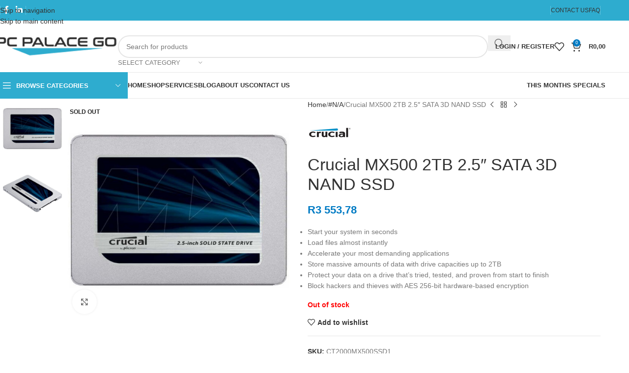

--- FILE ---
content_type: text/html; charset=UTF-8
request_url: https://pcpalacego.co.za/product/crucial-mx500-2tb-2-5-sata-3d-nand-ssd/
body_size: 75129
content:
<!DOCTYPE html><html lang="en-ZA"><head><script data-no-optimize="1">var litespeed_docref=sessionStorage.getItem("litespeed_docref");litespeed_docref&&(Object.defineProperty(document,"referrer",{get:function(){return litespeed_docref}}),sessionStorage.removeItem("litespeed_docref"));</script> <meta charset="UTF-8"><link rel="profile" href="https://gmpg.org/xfn/11"><link rel="pingback" href="https://pcpalacego.co.za/xmlrpc.php"><meta name='robots' content='index, follow, max-image-preview:large, max-snippet:-1, max-video-preview:-1' />
 <script id="google_gtagjs-js-consent-mode-data-layer" type="litespeed/javascript">window.dataLayer=window.dataLayer||[];function gtag(){dataLayer.push(arguments)}
gtag('consent','default',{"ad_personalization":"denied","ad_storage":"denied","ad_user_data":"denied","analytics_storage":"denied","functionality_storage":"denied","security_storage":"denied","personalization_storage":"denied","region":["AT","BE","BG","CH","CY","CZ","DE","DK","EE","ES","FI","FR","GB","GR","HR","HU","IE","IS","IT","LI","LT","LU","LV","MT","NL","NO","PL","PT","RO","SE","SI","SK"],"wait_for_update":500});window._googlesitekitConsentCategoryMap={"statistics":["analytics_storage"],"marketing":["ad_storage","ad_user_data","ad_personalization"],"functional":["functionality_storage","security_storage"],"preferences":["personalization_storage"]};window._googlesitekitConsents={"ad_personalization":"denied","ad_storage":"denied","ad_user_data":"denied","analytics_storage":"denied","functionality_storage":"denied","security_storage":"denied","personalization_storage":"denied","region":["AT","BE","BG","CH","CY","CZ","DE","DK","EE","ES","FI","FR","GB","GR","HR","HU","IE","IS","IT","LI","LT","LU","LV","MT","NL","NO","PL","PT","RO","SE","SI","SK"],"wait_for_update":500}</script> <title>Crucial MX500 2TB 2.5&quot; SATA 3D NAND SSD - PC Palace GO</title><link rel="canonical" href="https://pcpalacego.co.za/product/crucial-mx500-2tb-2-5-sata-3d-nand-ssd/" /><meta property="og:locale" content="en_US" /><meta property="og:type" content="article" /><meta property="og:title" content="Crucial MX500 2TB 2.5&quot; SATA 3D NAND SSD - PC Palace GO" /><meta property="og:description" content="Start your system in seconds Load files almost instantly Accelerate your most demanding applications Store massive amounts of data with drive capacities up to 2TB Protect your data on a drive that’s tried, tested, and proven from start to finish Block hackers and thieves with AES 256-bit hardware-based encryption" /><meta property="og:url" content="https://pcpalacego.co.za/product/crucial-mx500-2tb-2-5-sata-3d-nand-ssd/" /><meta property="og:site_name" content="PC Palace GO" /><meta property="article:modified_time" content="2025-07-31T13:29:56+00:00" /><meta property="og:image" content="https://pcpalacego.co.za/wp-content/uploads/2022/09/CT2000MX500SSD1_wr_01a-1.jpg" /><meta property="og:image:width" content="800" /><meta property="og:image:height" content="800" /><meta property="og:image:type" content="image/jpeg" /><meta name="twitter:card" content="summary_large_image" /><meta name="twitter:label1" content="Est. reading time" /><meta name="twitter:data1" content="2 minutes" /> <script type="application/ld+json" class="yoast-schema-graph">{"@context":"https://schema.org","@graph":[{"@type":"WebPage","@id":"https://pcpalacego.co.za/product/crucial-mx500-2tb-2-5-sata-3d-nand-ssd/","url":"https://pcpalacego.co.za/product/crucial-mx500-2tb-2-5-sata-3d-nand-ssd/","name":"Crucial MX500 2TB 2.5\" SATA 3D NAND SSD - PC Palace GO","isPartOf":{"@id":"https://pcpalacego.co.za/#website"},"primaryImageOfPage":{"@id":"https://pcpalacego.co.za/product/crucial-mx500-2tb-2-5-sata-3d-nand-ssd/#primaryimage"},"image":{"@id":"https://pcpalacego.co.za/product/crucial-mx500-2tb-2-5-sata-3d-nand-ssd/#primaryimage"},"thumbnailUrl":"https://pcpalacego.co.za/wp-content/uploads/2022/09/CT2000MX500SSD1_wr_01a-1.jpg","datePublished":"2024-06-18T05:59:05+00:00","dateModified":"2025-07-31T13:29:56+00:00","breadcrumb":{"@id":"https://pcpalacego.co.za/product/crucial-mx500-2tb-2-5-sata-3d-nand-ssd/#breadcrumb"},"inLanguage":"en-ZA","potentialAction":[{"@type":"ReadAction","target":["https://pcpalacego.co.za/product/crucial-mx500-2tb-2-5-sata-3d-nand-ssd/"]}]},{"@type":"ImageObject","inLanguage":"en-ZA","@id":"https://pcpalacego.co.za/product/crucial-mx500-2tb-2-5-sata-3d-nand-ssd/#primaryimage","url":"https://pcpalacego.co.za/wp-content/uploads/2022/09/CT2000MX500SSD1_wr_01a-1.jpg","contentUrl":"https://pcpalacego.co.za/wp-content/uploads/2022/09/CT2000MX500SSD1_wr_01a-1.jpg","width":800,"height":800},{"@type":"BreadcrumbList","@id":"https://pcpalacego.co.za/product/crucial-mx500-2tb-2-5-sata-3d-nand-ssd/#breadcrumb","itemListElement":[{"@type":"ListItem","position":1,"name":"Home","item":"https://pcpalacego.co.za/"},{"@type":"ListItem","position":2,"name":"Shop","item":"https://pcpalacego.co.za/shop/"},{"@type":"ListItem","position":3,"name":"Crucial MX500 2TB 2.5&#8243; SATA 3D NAND SSD"}]},{"@type":"WebSite","@id":"https://pcpalacego.co.za/#website","url":"https://pcpalacego.co.za/","name":"PC Palace GO","description":"Online IT Store","potentialAction":[{"@type":"SearchAction","target":{"@type":"EntryPoint","urlTemplate":"https://pcpalacego.co.za/?s={search_term_string}"},"query-input":{"@type":"PropertyValueSpecification","valueRequired":true,"valueName":"search_term_string"}}],"inLanguage":"en-ZA"}]}</script> <link rel='dns-prefetch' href='//www.googletagmanager.com' /><link rel='dns-prefetch' href='//fonts.googleapis.com' /><link rel="alternate" type="application/rss+xml" title="PC Palace GO &raquo; Feed" href="https://pcpalacego.co.za/feed/" /><link rel="alternate" type="application/rss+xml" title="PC Palace GO &raquo; Comments Feed" href="https://pcpalacego.co.za/comments/feed/" /><link rel="alternate" type="application/rss+xml" title="PC Palace GO &raquo; Crucial MX500 2TB 2.5&#8243; SATA 3D NAND SSD Comments Feed" href="https://pcpalacego.co.za/product/crucial-mx500-2tb-2-5-sata-3d-nand-ssd/feed/" /><link rel="alternate" title="oEmbed (JSON)" type="application/json+oembed" href="https://pcpalacego.co.za/wp-json/oembed/1.0/embed?url=https%3A%2F%2Fpcpalacego.co.za%2Fproduct%2Fcrucial-mx500-2tb-2-5-sata-3d-nand-ssd%2F" /><link rel="alternate" title="oEmbed (XML)" type="text/xml+oembed" href="https://pcpalacego.co.za/wp-json/oembed/1.0/embed?url=https%3A%2F%2Fpcpalacego.co.za%2Fproduct%2Fcrucial-mx500-2tb-2-5-sata-3d-nand-ssd%2F&#038;format=xml" />
 <script src="//www.googletagmanager.com/gtag/js?id=G-7QXHNGMRXG"  data-cfasync="false" data-wpfc-render="false" async></script> <script data-cfasync="false" data-wpfc-render="false">var mi_version = '9.11.1';
				var mi_track_user = true;
				var mi_no_track_reason = '';
								var MonsterInsightsDefaultLocations = {"page_location":"https:\/\/pcpalacego.co.za\/product\/crucial-mx500-2tb-2-5-sata-3d-nand-ssd\/"};
								if ( typeof MonsterInsightsPrivacyGuardFilter === 'function' ) {
					var MonsterInsightsLocations = (typeof MonsterInsightsExcludeQuery === 'object') ? MonsterInsightsPrivacyGuardFilter( MonsterInsightsExcludeQuery ) : MonsterInsightsPrivacyGuardFilter( MonsterInsightsDefaultLocations );
				} else {
					var MonsterInsightsLocations = (typeof MonsterInsightsExcludeQuery === 'object') ? MonsterInsightsExcludeQuery : MonsterInsightsDefaultLocations;
				}

								var disableStrs = [
										'ga-disable-G-7QXHNGMRXG',
									];

				/* Function to detect opted out users */
				function __gtagTrackerIsOptedOut() {
					for (var index = 0; index < disableStrs.length; index++) {
						if (document.cookie.indexOf(disableStrs[index] + '=true') > -1) {
							return true;
						}
					}

					return false;
				}

				/* Disable tracking if the opt-out cookie exists. */
				if (__gtagTrackerIsOptedOut()) {
					for (var index = 0; index < disableStrs.length; index++) {
						window[disableStrs[index]] = true;
					}
				}

				/* Opt-out function */
				function __gtagTrackerOptout() {
					for (var index = 0; index < disableStrs.length; index++) {
						document.cookie = disableStrs[index] + '=true; expires=Thu, 31 Dec 2099 23:59:59 UTC; path=/';
						window[disableStrs[index]] = true;
					}
				}

				if ('undefined' === typeof gaOptout) {
					function gaOptout() {
						__gtagTrackerOptout();
					}
				}
								window.dataLayer = window.dataLayer || [];

				window.MonsterInsightsDualTracker = {
					helpers: {},
					trackers: {},
				};
				if (mi_track_user) {
					function __gtagDataLayer() {
						dataLayer.push(arguments);
					}

					function __gtagTracker(type, name, parameters) {
						if (!parameters) {
							parameters = {};
						}

						if (parameters.send_to) {
							__gtagDataLayer.apply(null, arguments);
							return;
						}

						if (type === 'event') {
														parameters.send_to = monsterinsights_frontend.v4_id;
							var hookName = name;
							if (typeof parameters['event_category'] !== 'undefined') {
								hookName = parameters['event_category'] + ':' + name;
							}

							if (typeof MonsterInsightsDualTracker.trackers[hookName] !== 'undefined') {
								MonsterInsightsDualTracker.trackers[hookName](parameters);
							} else {
								__gtagDataLayer('event', name, parameters);
							}
							
						} else {
							__gtagDataLayer.apply(null, arguments);
						}
					}

					__gtagTracker('js', new Date());
					__gtagTracker('set', {
						'developer_id.dZGIzZG': true,
											});
					if ( MonsterInsightsLocations.page_location ) {
						__gtagTracker('set', MonsterInsightsLocations);
					}
										__gtagTracker('config', 'G-7QXHNGMRXG', {"forceSSL":"true","link_attribution":"true"} );
										window.gtag = __gtagTracker;										(function () {
						/* https://developers.google.com/analytics/devguides/collection/analyticsjs/ */
						/* ga and __gaTracker compatibility shim. */
						var noopfn = function () {
							return null;
						};
						var newtracker = function () {
							return new Tracker();
						};
						var Tracker = function () {
							return null;
						};
						var p = Tracker.prototype;
						p.get = noopfn;
						p.set = noopfn;
						p.send = function () {
							var args = Array.prototype.slice.call(arguments);
							args.unshift('send');
							__gaTracker.apply(null, args);
						};
						var __gaTracker = function () {
							var len = arguments.length;
							if (len === 0) {
								return;
							}
							var f = arguments[len - 1];
							if (typeof f !== 'object' || f === null || typeof f.hitCallback !== 'function') {
								if ('send' === arguments[0]) {
									var hitConverted, hitObject = false, action;
									if ('event' === arguments[1]) {
										if ('undefined' !== typeof arguments[3]) {
											hitObject = {
												'eventAction': arguments[3],
												'eventCategory': arguments[2],
												'eventLabel': arguments[4],
												'value': arguments[5] ? arguments[5] : 1,
											}
										}
									}
									if ('pageview' === arguments[1]) {
										if ('undefined' !== typeof arguments[2]) {
											hitObject = {
												'eventAction': 'page_view',
												'page_path': arguments[2],
											}
										}
									}
									if (typeof arguments[2] === 'object') {
										hitObject = arguments[2];
									}
									if (typeof arguments[5] === 'object') {
										Object.assign(hitObject, arguments[5]);
									}
									if ('undefined' !== typeof arguments[1].hitType) {
										hitObject = arguments[1];
										if ('pageview' === hitObject.hitType) {
											hitObject.eventAction = 'page_view';
										}
									}
									if (hitObject) {
										action = 'timing' === arguments[1].hitType ? 'timing_complete' : hitObject.eventAction;
										hitConverted = mapArgs(hitObject);
										__gtagTracker('event', action, hitConverted);
									}
								}
								return;
							}

							function mapArgs(args) {
								var arg, hit = {};
								var gaMap = {
									'eventCategory': 'event_category',
									'eventAction': 'event_action',
									'eventLabel': 'event_label',
									'eventValue': 'event_value',
									'nonInteraction': 'non_interaction',
									'timingCategory': 'event_category',
									'timingVar': 'name',
									'timingValue': 'value',
									'timingLabel': 'event_label',
									'page': 'page_path',
									'location': 'page_location',
									'title': 'page_title',
									'referrer' : 'page_referrer',
								};
								for (arg in args) {
																		if (!(!args.hasOwnProperty(arg) || !gaMap.hasOwnProperty(arg))) {
										hit[gaMap[arg]] = args[arg];
									} else {
										hit[arg] = args[arg];
									}
								}
								return hit;
							}

							try {
								f.hitCallback();
							} catch (ex) {
							}
						};
						__gaTracker.create = newtracker;
						__gaTracker.getByName = newtracker;
						__gaTracker.getAll = function () {
							return [];
						};
						__gaTracker.remove = noopfn;
						__gaTracker.loaded = true;
						window['__gaTracker'] = __gaTracker;
					})();
									} else {
										console.log("");
					(function () {
						function __gtagTracker() {
							return null;
						}

						window['__gtagTracker'] = __gtagTracker;
						window['gtag'] = __gtagTracker;
					})();
									}</script> <style id="litespeed-ccss">ul{box-sizing:border-box}.entry-content{counter-reset:footnotes}:root{--wp--preset--font-size--normal:16px;--wp--preset--font-size--huge:42px}.screen-reader-text{border:0;clip-path:inset(50%);height:1px;margin:-1px;overflow:hidden;padding:0;position:absolute;width:1px;word-wrap:normal!important}:where(figure){margin:0 0 1em}.wc-block-product-filter-price-slider__left{grid-area:left-input;-ms-grid-column:1;-ms-grid-row:2}.wc-block-product-filter-price-slider__right{grid-area:right-input;-ms-grid-column:5;-ms-grid-row:2}.wc-block-product-filter-price-slider__range{-ms-grid-column-span:5;--low:0%;--high:100%;--range-color:var(--wc-product-filter-price-slider,currentColor);--track-background:linear-gradient(to right,transparent var(--low),var(--range-color) 0,var(--range-color) var(--high),transparent 0) no-repeat 0 100% /100% 100%;appearance:none;background:#fff0;border:0!important;border-radius:4px;clear:both;flex-grow:1;grid-area:price-slider;-ms-grid-column:1;-ms-grid-row:1;height:4px;margin:15px 0;outline:none;padding:0!important;position:relative}:root{--wp--preset--aspect-ratio--square:1;--wp--preset--aspect-ratio--4-3:4/3;--wp--preset--aspect-ratio--3-4:3/4;--wp--preset--aspect-ratio--3-2:3/2;--wp--preset--aspect-ratio--2-3:2/3;--wp--preset--aspect-ratio--16-9:16/9;--wp--preset--aspect-ratio--9-16:9/16;--wp--preset--color--black:#000000;--wp--preset--color--cyan-bluish-gray:#abb8c3;--wp--preset--color--white:#ffffff;--wp--preset--color--pale-pink:#f78da7;--wp--preset--color--vivid-red:#cf2e2e;--wp--preset--color--luminous-vivid-orange:#ff6900;--wp--preset--color--luminous-vivid-amber:#fcb900;--wp--preset--color--light-green-cyan:#7bdcb5;--wp--preset--color--vivid-green-cyan:#00d084;--wp--preset--color--pale-cyan-blue:#8ed1fc;--wp--preset--color--vivid-cyan-blue:#0693e3;--wp--preset--color--vivid-purple:#9b51e0;--wp--preset--gradient--vivid-cyan-blue-to-vivid-purple:linear-gradient(135deg,rgba(6,147,227,1) 0%,rgb(155,81,224) 100%);--wp--preset--gradient--light-green-cyan-to-vivid-green-cyan:linear-gradient(135deg,rgb(122,220,180) 0%,rgb(0,208,130) 100%);--wp--preset--gradient--luminous-vivid-amber-to-luminous-vivid-orange:linear-gradient(135deg,rgba(252,185,0,1) 0%,rgba(255,105,0,1) 100%);--wp--preset--gradient--luminous-vivid-orange-to-vivid-red:linear-gradient(135deg,rgba(255,105,0,1) 0%,rgb(207,46,46) 100%);--wp--preset--gradient--very-light-gray-to-cyan-bluish-gray:linear-gradient(135deg,rgb(238,238,238) 0%,rgb(169,184,195) 100%);--wp--preset--gradient--cool-to-warm-spectrum:linear-gradient(135deg,rgb(74,234,220) 0%,rgb(151,120,209) 20%,rgb(207,42,186) 40%,rgb(238,44,130) 60%,rgb(251,105,98) 80%,rgb(254,248,76) 100%);--wp--preset--gradient--blush-light-purple:linear-gradient(135deg,rgb(255,206,236) 0%,rgb(152,150,240) 100%);--wp--preset--gradient--blush-bordeaux:linear-gradient(135deg,rgb(254,205,165) 0%,rgb(254,45,45) 50%,rgb(107,0,62) 100%);--wp--preset--gradient--luminous-dusk:linear-gradient(135deg,rgb(255,203,112) 0%,rgb(199,81,192) 50%,rgb(65,88,208) 100%);--wp--preset--gradient--pale-ocean:linear-gradient(135deg,rgb(255,245,203) 0%,rgb(182,227,212) 50%,rgb(51,167,181) 100%);--wp--preset--gradient--electric-grass:linear-gradient(135deg,rgb(202,248,128) 0%,rgb(113,206,126) 100%);--wp--preset--gradient--midnight:linear-gradient(135deg,rgb(2,3,129) 0%,rgb(40,116,252) 100%);--wp--preset--font-size--small:13px;--wp--preset--font-size--medium:20px;--wp--preset--font-size--large:36px;--wp--preset--font-size--x-large:42px;--wp--preset--spacing--20:0.44rem;--wp--preset--spacing--30:0.67rem;--wp--preset--spacing--40:1rem;--wp--preset--spacing--50:1.5rem;--wp--preset--spacing--60:2.25rem;--wp--preset--spacing--70:3.38rem;--wp--preset--spacing--80:5.06rem;--wp--preset--shadow--natural:6px 6px 9px rgba(0, 0, 0, 0.2);--wp--preset--shadow--deep:12px 12px 50px rgba(0, 0, 0, 0.4);--wp--preset--shadow--sharp:6px 6px 0px rgba(0, 0, 0, 0.2);--wp--preset--shadow--outlined:6px 6px 0px -3px rgba(255, 255, 255, 1), 6px 6px rgba(0, 0, 0, 1);--wp--preset--shadow--crisp:6px 6px 0px rgba(0, 0, 0, 1)}:where(body){margin:0}body{padding-top:0;padding-right:0;padding-bottom:0;padding-left:0}a:where(:not(.wp-element-button)){text-decoration:none}.woocommerce form .form-row .required{visibility:visible}.screen-reader-text{height:1px;margin:-1px;overflow:hidden;padding:0;position:absolute;top:-10000em;width:1px;clip:rect(0,0,0,0);border:0}.elementor *,.elementor :after,.elementor :before{box-sizing:border-box}.elementor a{box-shadow:none;text-decoration:none}.elementor img{border:none;border-radius:0;box-shadow:none;height:auto;max-width:100%}.elementor-element{--flex-direction:initial;--flex-wrap:initial;--justify-content:initial;--align-items:initial;--align-content:initial;--gap:initial;--flex-basis:initial;--flex-grow:initial;--flex-shrink:initial;--order:initial;--align-self:initial;align-self:var(--align-self);flex-basis:var(--flex-basis);flex-grow:var(--flex-grow);flex-shrink:var(--flex-shrink);order:var(--order)}.elementor-element:where(.e-con-full,.elementor-widget){align-content:var(--align-content);align-items:var(--align-items);flex-direction:var(--flex-direction);flex-wrap:var(--flex-wrap);gap:var(--row-gap) var(--column-gap);justify-content:var(--justify-content)}:root{--page-title-display:block}h1.entry-title{display:var(--page-title-display)}.elementor-section{position:relative}.elementor-section .elementor-container{display:flex;margin-left:auto;margin-right:auto;position:relative}@media (max-width:1024px){.elementor-section .elementor-container{flex-wrap:wrap}}.elementor-section.elementor-section-boxed>.elementor-container{max-width:1140px}.elementor-widget-wrap{align-content:flex-start;flex-wrap:wrap;position:relative;width:100%}.elementor:not(.elementor-bc-flex-widget) .elementor-widget-wrap{display:flex}.elementor-widget-wrap>.elementor-element{width:100%}.elementor-widget{position:relative}.elementor-widget:not(:last-child){margin-bottom:var(--kit-widget-spacing,20px)}.elementor-column{display:flex;min-height:1px;position:relative}.elementor-column-gap-default>.elementor-column>.elementor-element-populated{padding:10px}@media (min-width:768px){.elementor-column.elementor-col-16{width:16.666%}.elementor-column.elementor-col-25{width:25%}.elementor-column.elementor-col-33{width:33.333%}.elementor-column.elementor-col-50{width:50%}.elementor-column.elementor-col-66{width:66.666%}.elementor-column.elementor-col-100{width:100%}}@media (max-width:767px){.elementor-reverse-mobile>.elementor-container>:first-child{order:10}.elementor-reverse-mobile>.elementor-container>:nth-child(2){order:9}.elementor-reverse-mobile>.elementor-container>:nth-child(3){order:8}.elementor-reverse-mobile>.elementor-container>:nth-child(4){order:7}.elementor-column{width:100%}}@media (prefers-reduced-motion:no-preference){html{scroll-behavior:smooth}}@media (max-width:767px){.elementor .elementor-hidden-mobile{display:none}}@media (min-width:768px) and (max-width:1024px){.elementor .elementor-hidden-tablet{display:none}}.elementor-kit-6{--e-global-color-primary:#6EC1E4;--e-global-color-secondary:#54595F;--e-global-color-text:#7A7A7A;--e-global-color-accent:#61CE70;--e-global-typography-primary-font-family:"Roboto";--e-global-typography-primary-font-weight:600;--e-global-typography-secondary-font-family:"Roboto Slab";--e-global-typography-secondary-font-weight:400;--e-global-typography-text-font-family:"Roboto";--e-global-typography-text-font-weight:400;--e-global-typography-accent-font-family:"Roboto";--e-global-typography-accent-font-weight:500}.elementor-section.elementor-section-boxed>.elementor-container{max-width:1140px}.elementor-widget:not(:last-child){margin-block-end:20px}.elementor-element{--widgets-spacing:20px 20px;--widgets-spacing-row:20px;--widgets-spacing-column:20px}h1.entry-title{display:var(--page-title-display)}@media (max-width:1024px){.elementor-section.elementor-section-boxed>.elementor-container{max-width:1024px}}@media (max-width:767px){.elementor-section.elementor-section-boxed>.elementor-container{max-width:767px}}:root{--wd-text-line-height:1.6;--wd-brd-radius:.001px;--wd-form-height:42px;--wd-form-color:inherit;--wd-form-placeholder-color:inherit;--wd-form-bg:transparent;--wd-form-brd-color:rgba(0,0,0,0.1);--wd-form-brd-color-focus:rgba(0,0,0,0.15);--wd-form-chevron:url([data-uri]);--wd-main-bgcolor:#fff;--wd-scroll-w:.001px;--wd-admin-bar-h:.001px;--wd-block-spacing:20px;--wd-header-banner-mt:.001px;--wd-sticky-nav-w:.001px;--color-white:#fff;--color-gray-100:#f7f7f7;--color-gray-200:#f1f1f1;--color-gray-300:#bbb;--color-gray-400:#a5a5a5;--color-gray-500:#767676;--color-gray-600:#666;--color-gray-700:#555;--color-gray-800:#333;--color-gray-900:#242424;--bgcolor-black-rgb:0,0,0;--bgcolor-white-rgb:255,255,255;--bgcolor-white:#fff;--bgcolor-gray-100:#f7f7f7;--bgcolor-gray-200:#f7f7f7;--bgcolor-gray-300:#f1f1f1;--bgcolor-gray-400:rgba(187,187,187,0.4);--brdcolor-gray-200:rgba(0,0,0,0.075);--brdcolor-gray-300:rgba(0,0,0,0.105);--brdcolor-gray-400:rgba(0,0,0,0.12);--brdcolor-gray-500:rgba(0,0,0,0.2);--wd-start:start;--wd-end:end;--wd-center:center;--wd-stretch:stretch}html,body,div,span,h1,h2,h3,h4,h6,p,a,del,img,ins,small,strong,sup,ul,li,form,label,table,tbody,tr,th,td,figure,header,nav,section{margin:0;padding:0;border:0;vertical-align:baseline;font:inherit;font-size:100%}*,*:before,*:after{-webkit-box-sizing:border-box;-moz-box-sizing:border-box;box-sizing:border-box}html{line-height:1;-webkit-text-size-adjust:100%;font-family:sans-serif;overflow-x:hidden;overflow-y:scroll;font-size:var(--wd-text-font-size)}ul{list-style:none}a img{border:none}figure,header,main,nav,section{display:block}a,button,input{touch-action:manipulation}button,input{margin:0;color:inherit;font:inherit}button{overflow:visible}button,html input[type="button"]{-webkit-appearance:button}button::-moz-focus-inner,input::-moz-focus-inner{padding:0;border:0;padding:0;border:0}body{margin:0;background-color:#fff;color:var(--wd-text-color);text-rendering:optimizeLegibility;font-weight:var(--wd-text-font-weight);font-style:var(--wd-text-font-style);font-size:var(--wd-text-font-size);font-family:var(--wd-text-font);-webkit-font-smoothing:antialiased;-moz-osx-font-smoothing:grayscale;line-height:var(--wd-text-line-height)}@supports (overflow:clip){body{overflow-x:clip}}:is(body){height:auto}p{margin-bottom:var(--wd-tags-mb,20px)}a{color:var(--wd-link-color);text-decoration:none}:is(h1,h2,h3,h4,h5,h6,.title) a{color:inherit}label{display:block;margin-bottom:5px;color:var(--wd-title-color);vertical-align:middle;font-weight:400}.required{border:none;color:#E01020;font-size:16px;line-height:1}strong{font-weight:600}ins{text-decoration:none}sup{position:relative;vertical-align:baseline;font-size:75%;line-height:1}sup{top:-.25em}small{font-size:80%}img{max-width:100%;height:auto;border:0;vertical-align:middle}h1{font-size:28px}h2{font-size:24px}h3{font-size:22px}h4{font-size:18px}h6{font-size:12px}.wd-entities-title a{color:inherit}.wd-label{color:var(--color-gray-800);font-weight:600}h1,h2,h3,h4,h6,.title{display:block;margin-bottom:var(--wd-tags-mb,20px);color:var(--wd-title-color);text-transform:var(--wd-title-transform);font-weight:var(--wd-title-font-weight);font-style:var(--wd-title-font-style);font-family:var(--wd-title-font);line-height:1.4}.wd-entities-title{display:block;color:var(--wd-entities-title-color);word-wrap:break-word;font-weight:var(--wd-entities-title-font-weight);font-style:var(--wd-entities-title-font-style);font-family:var(--wd-entities-title-font);text-transform:var(--wd-entities-title-transform);line-height:1.4}:is(ul,ol){margin-bottom:var(--list-mb);padding-left:var(--li-pl);--list-mb:20px;--li-mb:10px;--li-pl:17px}:is(ul,ol) li{margin-bottom:var(--li-mb)}:is(ul,ol) li:last-child{margin-bottom:0}li>:is(ul,ol){margin-top:var(--li-mb);margin-bottom:0}ul{list-style:disc}.wd-sub-menu ul{list-style:none;--li-pl:0}.wd-sub-menu ul{--list-mb:0;--li-mb:0}.text-center{--content-align:center;--wd-align:center;--text-align:center;text-align:var(--text-align)}.text-right{--text-align:right;text-align:var(--text-align);--content-align:flex-end;--wd-align:flex-end}.text-left{--text-align:left;text-align:var(--text-align);--content-align:flex-start;--wd-align:flex-start}[class*="color-scheme-light"]{--color-white:#000;--color-gray-100:rgba(255,255,255,0.1);--color-gray-200:rgba(255,255,255,0.2);--color-gray-300:rgba(255,255,255,0.5);--color-gray-400:rgba(255,255,255,0.6);--color-gray-500:rgba(255,255,255,0.7);--color-gray-600:rgba(255,255,255,0.8);--color-gray-700:rgba(255,255,255,0.9);--color-gray-800:#fff;--color-gray-900:#fff;--bgcolor-black-rgb:255,255,255;--bgcolor-white-rgb:0,0,0;--bgcolor-white:#0f0f0f;--bgcolor-gray-100:#0a0a0a;--bgcolor-gray-200:#121212;--bgcolor-gray-300:#141414;--bgcolor-gray-400:#171717;--brdcolor-gray-200:rgba(255,255,255,0.1);--brdcolor-gray-300:rgba(255,255,255,0.15);--brdcolor-gray-400:rgba(255,255,255,0.25);--brdcolor-gray-500:rgba(255,255,255,0.3);--wd-text-color:rgba(255,255,255,0.8);--wd-title-color:#fff;--wd-widget-title-color:var(--wd-title-color);--wd-entities-title-color:#fff;--wd-entities-title-color-hover:rgba(255,255,255,0.8);--wd-link-color:rgba(255,255,255,0.9);--wd-link-color-hover:#fff;--wd-form-brd-color:rgba(255,255,255,0.2);--wd-form-brd-color-focus:rgba(255,255,255,0.3);--wd-form-placeholder-color:rgba(255,255,255,0.6);--wd-form-chevron:url([data-uri]);--wd-main-bgcolor:#1a1a1a;color:var(--wd-text-color)}.color-scheme-dark{--color-white:#fff;--color-gray-100:#f7f7f7;--color-gray-200:#f1f1f1;--color-gray-300:#bbb;--color-gray-400:#a5a5a5;--color-gray-500:#767676;--color-gray-600:#666;--color-gray-700:#555;--color-gray-800:#333;--color-gray-900:#242424;--bgcolor-black-rgb:0,0,0;--bgcolor-white-rgb:255,255,255;--bgcolor-white:#fff;--bgcolor-gray-100:#f7f7f7;--bgcolor-gray-200:#f7f7f7;--bgcolor-gray-300:#f1f1f1;--bgcolor-gray-400:rgba(187,187,187,0.4);--brdcolor-gray-200:rgba(0,0,0,0.075);--brdcolor-gray-300:rgba(0,0,0,0.105);--brdcolor-gray-400:rgba(0,0,0,0.12);--brdcolor-gray-500:rgba(0,0,0,0.2);--wd-text-color:#767676;--wd-title-color:#242424;--wd-entities-title-color:#333;--wd-entities-title-color-hover:rgba(51,51,51,0.65);--wd-link-color:#333;--wd-link-color-hover:#242424;--wd-form-brd-color:rgba(0,0,0,0.1);--wd-form-brd-color-focus:rgba(0,0,0,0.15);--wd-form-placeholder-color:#767676;color:var(--wd-text-color)}.wd-fill{position:absolute;inset:0}.wd-hide{display:none!important}.wd-set-mb{--wd-mb:15px}.wd-set-mb>*{margin-bottom:var(--wd-mb)}.reset-last-child>*:last-child{margin-bottom:0}@keyframes wd-fadeIn{from{opacity:0}to{opacity:1}}table{margin-bottom:35px;width:100%;border-spacing:0;border-collapse:collapse;line-height:1.4}table th{padding:15px 10px;border-bottom:2px solid var(--brdcolor-gray-200);color:var(--wd-title-color);text-transform:uppercase;font-size:16px;font-weight:var(--wd-title-font-weight);font-style:var(--wd-title-font-style);font-family:var(--wd-title-font);vertical-align:middle;text-align:start}table td{padding:15px 12px;border-bottom:1px solid var(--brdcolor-gray-300);vertical-align:middle;text-align:start}table :is(tbody,tfoot) th{border-bottom:1px solid var(--brdcolor-gray-300);text-transform:none;font-size:inherit}input[type="number"],input[type="text"],input[type="password"]{-webkit-appearance:none;-moz-appearance:none;appearance:none}input[type="number"],input[type="text"],input[type="password"]{padding:0 15px;max-width:100%;width:100%;height:var(--wd-form-height);border:var(--wd-form-brd-width) solid var(--wd-form-brd-color);border-radius:var(--wd-form-brd-radius);background-color:var(--wd-form-bg);box-shadow:none;color:var(--wd-form-color);vertical-align:middle;font-size:14px}::-webkit-input-placeholder{color:var(--wd-form-placeholder-color)}::-moz-placeholder{color:var(--wd-form-placeholder-color)}:-moz-placeholder{color:var(--wd-form-placeholder-color)}input[type="checkbox"]{box-sizing:border-box;margin-top:0;padding:0;vertical-align:middle;margin-inline-end:5px}input[type="number"]{padding:0;text-align:center}input[type="number"]::-webkit-inner-spin-button,input[type="number"]::-webkit-outer-spin-button{height:auto}input:-webkit-autofill{border-color:var(--wd-form-brd-color);-webkit-box-shadow:0 0 0 1000px var(--wd-form-bg) inset;-webkit-text-fill-color:var(--wd-form-color)}:is(.btn,.button,button,[type=submit],[type=button]){position:relative;display:inline-flex;align-items:center;justify-content:center;gap:5px;outline:none;border-radius:var(--btn-brd-radius,0);vertical-align:middle;text-align:center;text-decoration:none;text-shadow:none;line-height:1.2;color:var(--btn-color,#3E3E3E);border:var(--btn-brd-width,0) var(--btn-brd-style,solid) var(--btn-brd-color,#E9E9E9);background-color:var(--btn-bgcolor,#F3F3F3);box-shadow:var(--btn-box-shadow,unset);text-transform:var(--btn-transform,uppercase);font-weight:var(--btn-font-weight,600);font-family:var(--btn-font-family,inherit);font-style:var(--btn-font-style,unset);padding:var(--btn-padding,5px 20px);min-height:var(--btn-height,42px);font-size:var(--btn-font-size,13px)}[class*="wd-grid"]{--wd-col:var(--wd-col-lg);--wd-gap:var(--wd-gap-lg);--wd-col-lg:1;--wd-gap-lg:20px}.wd-grid-g{display:grid;grid-template-columns:repeat(var(--wd-col),minmax(0,1fr));gap:var(--wd-gap)}.wd-grid-col{grid-column:auto/span var(--wd-col)}[class*="wd-grid-f"]{display:flex;flex-wrap:wrap;gap:var(--wd-gap)}.wd-scroll-content{overflow:hidden;overflow-y:auto;-webkit-overflow-scrolling:touch;max-height:var(--wd-scroll-h,50vh)}@-moz-document url-prefix(){.wd-scroll-content{scrollbar-width:thin}}.wd-dropdown{--wd-align:var(--wd-start);position:absolute;top:100%;left:0;z-index:380;margin-top:15px;margin-right:0;margin-left:calc(var(--nav-gap, .001px)/2*-1);background-color:var(--bgcolor-white);background-position:bottom right;background-clip:border-box;background-repeat:no-repeat;box-shadow:0 0 3px rgb(0 0 0/.15);text-align:var(--wd-align);border-radius:var(--wd-brd-radius);visibility:hidden;opacity:0;transform:translateY(15px) translateZ(0)}.wd-dropdown:after{content:"";position:absolute;inset-inline:0;bottom:100%;height:15px}.wd-dropdown-menu{min-height:min(var(--wd-dropdown-height, unset),var(--wd-content-h, var(--wd-dropdown-height, unset)));width:var(--wd-dropdown-width);background-image:var(--wd-dropdown-bg-img)}.wd-dropdown-menu.wd-design-default{padding:var(--wd-dropdown-padding,12px 20px);--wd-dropdown-width:220px}.wd-dropdown-menu.wd-design-full-width{--wd-dropdown-width:100vw}.wd-dropdown-menu.wd-design-sized:not(.wd-scroll){padding:var(--wd-dropdown-padding,30px)}.wd-dropdown-menu.wd-design-full-width:not(.wd-scroll){padding-block:var(--wd-dropdown-padding,30px);padding-left:calc(var(--wd-scroll-w) + var(--wd-sticky-nav-w))}.wd-dropdown-menu.wd-design-sized:not(.wd-scroll)>.container{padding:0;max-width:none}.wd-side-hidden{--wd-side-hidden-w:340px;position:fixed;inset-block:var(--wd-admin-bar-h)0;z-index:500;overflow:hidden;overflow-y:auto;-webkit-overflow-scrolling:touch;width:min(var(--wd-side-hidden-w),100vw);background-color:var(--bgcolor-white)}.wd-side-hidden.wd-left{right:auto;left:0;transform:translate3d(-100%,0,0)}.wd-side-hidden.wd-right{right:0;left:auto;transform:translate3d(100%,0,0)}.wd-sub-menu{--sub-menu-color:#838383;--sub-menu-color-hover:var(--wd-primary-color);--li-pl:0;--list-mb:0;--li-mb:0;list-style:none}.wd-sub-menu li{position:relative}.wd-sub-menu li>a{position:relative;display:flex;align-items:center;padding-top:8px;padding-bottom:8px;color:var(--sub-menu-color);font-size:14px;line-height:1.3}.wd-sub-menu li>a .menu-label{position:relative;margin-top:-20px;align-self:flex-start}.wd-sub-accented>li>a{--sub-menu-color:#333;--sub-menu-color-hover:var(--wd-primary-color);text-transform:uppercase;font-weight:600}.wd-nav{--list-mb:0;--li-mb:0;--li-pl:0;--nav-gap:20px;display:inline-flex;flex-wrap:wrap;justify-content:var(--text-align,var(--wd-align));text-align:left;gap:1px var(--nav-gap);list-style:none}.wd-nav>li{position:relative}.wd-nav>li>a{position:relative;display:flex;align-items:center;flex-direction:row;text-transform:uppercase;font-weight:600;font-size:13px;line-height:1.2}.wd-nav>li>a .wd-nav-icon{margin-right:7px;font-size:115%}.wd-nav>li>a .menu-label{left:calc(100% - 30px);margin-left:0}.wd-nav>li:is(.wd-has-children,.menu-item-has-children)>a:after{margin-left:4px;font-weight:400;font-style:normal;font-size:clamp(6px,50%,18px);order:3;content:"";font-family:"woodmart-font"}.wd-nav[class*="wd-style-"]{--nav-color:#333;--nav-color-hover:rgba(51,51,51,0.7);--nav-color-active:rgba(51,51,51,0.7);--nav-chevron-color:rgba(82, 82, 82, .45)}.wd-nav[class*="wd-style-"]>li>a{color:var(--nav-color)}.wd-nav[class*="wd-style-"]>li:is(.current-menu-item,.wd-active,.active)>a{color:var(--nav-color-active)}:is(.color-scheme-light,.whb-color-light) .wd-nav[class*="wd-style-"]{--nav-color:#fff;--nav-color-hover:rgba(255,255,255,0.8);--nav-color-active:rgba(255,255,255,0.8);--nav-chevron-color:rgba(255,255,255,0.6)}.wd-nav.wd-style-default{--nav-color-hover:var(--wd-primary-color);--nav-color-active:var(--wd-primary-color)}.wd-nav:is(.wd-style-bordered,.wd-style-separated)>li{display:flex;flex-direction:row}.wd-nav:is(.wd-style-bordered,.wd-style-separated)>li:not(:last-child):after{content:"";position:relative;inset-inline-end:calc((var(--nav-gap)/2)*-1);border-right:1px solid rgb(0 0 0/.105)}:is(.color-scheme-light,.whb-color-light) .wd-nav:is(.wd-style-bordered,.wd-style-separated)>li:not(:last-child):after{border-color:rgb(255 255 255/.25)}.wd-nav.wd-style-separated>li{align-items:center}.wd-nav.wd-style-separated>li:not(:last-child):after{height:18px}.wd-nav.wd-style-bordered>li{align-items:stretch}.wd-nav[class*="wd-style-underline"] .nav-link-text{position:relative;display:inline-block;padding-block:1px;line-height:1.2}.wd-nav[class*="wd-style-underline"] .nav-link-text:after{content:"";position:absolute;top:100%;left:0;width:0;height:2px;background-color:var(--wd-primary-color)}.wd-nav[class*="wd-style-underline"]>li:is(:hover,.current-menu-item,.wd-active,.active)>a .nav-link-text:after{width:100%}.wd-close-side{position:fixed;background-color:rgb(0 0 0/.7);opacity:0;z-index:400}[class*="screen-reader"]{position:absolute!important;clip:rect(1px,1px,1px,1px);transform:scale(0)}.wd-breadcrumbs>:is(span,a):last-child{font-weight:600;color:var(--wd-bcrumb-color-active)}.wd-breadcrumbs .wd-delimiter{margin-inline:8px;color:var(--wd-bcrumb-delim-color)}.wd-breadcrumbs .wd-delimiter:after{content:"/"}:is(.wd-breadcrumbs,.yoast-breadcrumb){--wd-link-color:var(--color-gray-500);--wd-link-color-hover:var(--color-gray-700);--wd-bcrumb-color-active:var(--color-gray-900)}.wd-action-btn{display:inline-flex;vertical-align:middle}.wd-action-btn>a{display:inline-flex;align-items:center;justify-content:center;color:var(--wd-action-color,var(--color-gray-800))}.wd-action-btn>a:before{font-size:var(--wd-action-icon-size,1.1em);font-family:"woodmart-font"}.wd-action-btn>a:after{position:absolute;top:calc(50% - .5em);left:0;opacity:0;font-size:var(--wd-action-icon-size,1.1em);content:"";display:inline-block;width:1em;height:1em;border:1px solid #fff0;border-left-color:var(--color-gray-900);border-radius:50%;vertical-align:middle;animation:wd-rotate 450ms infinite linear var(--wd-anim-state,paused)}.wd-action-btn.wd-style-icon{--wd-action-icon-size:20px}.wd-action-btn.wd-style-icon>a{position:relative;flex-direction:column;width:50px;height:50px;font-weight:400;font-size:0!important;line-height:0}.wd-action-btn.wd-style-icon>a:after{inset-inline-start:calc(50% - .5em)}.wd-action-btn.wd-style-text>a{position:relative;font-weight:600;line-height:1}.wd-action-btn.wd-style-text>a:before{margin-inline-end:.3em;font-weight:400}.wd-wishlist-icon>a:before{content:""}.wd-quick-view-icon>a:before{content:""}.wd-cross-icon>a:before{content:""}.wd-heading{display:flex;flex:0 0 auto;align-items:center;justify-content:flex-end;gap:10px;padding:20px 15px;border-bottom:1px solid var(--brdcolor-gray-300)}.wd-heading .title{flex:1 1 auto;margin-bottom:0;font-size:130%}.wd-heading .wd-action-btn{flex:0 0 auto}.wd-heading .wd-action-btn.wd-style-text>a{height:25px}:is(.widget,.wd-widget,div[class^="vc_wp"]){line-height:1.4;--wd-link-color:var(--color-gray-500);--wd-link-color-hover:var(--color-gray-800)}:is(.widget,.wd-widget,div[class^="vc_wp"])>:is(ul,ol){margin-top:0}:is(.widget,.wd-widget,div[class^="vc_wp"]) :is(ul,ol){list-style:none;--list-mb:0;--li-mb:15px;--li-pl:0}.widget{margin-bottom:30px;padding-bottom:30px;border-bottom:1px solid var(--brdcolor-gray-300)}.widget:last-child{margin-bottom:0;padding-bottom:0;border-bottom:none}:is(.wd-entry-content,.entry-content,.is-layout-flow,.is-layout-constrained,.is-layout-constrained>.wp-block-group__inner-container)>*{margin-block:0 var(--wd-block-spacing)}:is(.wd-entry-content,.entry-content,.is-layout-flow,.is-layout-constrained,.is-layout-constrained>.wp-block-group__inner-container)>*:last-child{margin-bottom:0}.wd-page-wrapper{position:relative;background-color:var(--wd-main-bgcolor)}body:not([class*="wrapper-boxed"]){background-color:var(--wd-main-bgcolor)}.wd-page-content{min-height:50vh;background-color:var(--wd-main-bgcolor)}.container{width:100%;max-width:var(--wd-container-w);padding-inline:15px;margin-inline:auto}.wd-content-layout{padding-block:40px}:where(.wd-content-layout>div){grid-column:auto/span var(--wd-col)}@media (min-width:769px){.searchform.wd-style-default:not(.wd-with-cat) .wd-clear-search{padding-inline-end:10px;border-inline-end:1px solid var(--wd-form-brd-color)}}@media (min-width:1025px){.wd-scroll{--scrollbar-track-bg:rgba(0,0,0,0.05);--scrollbar-thumb-bg:rgba(0,0,0,0.12)}.wd-scroll ::-webkit-scrollbar{width:5px}.wd-scroll ::-webkit-scrollbar-track{background-color:var(--scrollbar-track-bg)}.wd-scroll ::-webkit-scrollbar-thumb{background-color:var(--scrollbar-thumb-bg)}}@media (max-width:1024px){@supports not (overflow:clip){body{overflow:hidden}}[class*="wd-grid"]{--wd-col:var(--wd-col-md);--wd-gap:var(--wd-gap-md);--wd-col-md:var(--wd-col-lg);--wd-gap-md:var(--wd-gap-lg)}.wd-side-hidden{--wd-side-hidden-w:min(300px, 80vw)}.wd-close-side{top:-150px}}@media (max-width:768.98px){[class*="wd-grid"]{--wd-col:var(--wd-col-sm);--wd-gap:var(--wd-gap-sm);--wd-col-sm:var(--wd-col-md);--wd-gap-sm:var(--wd-gap-md)}.searchform.wd-style-default .wd-clear-search{padding-inline-end:10px;border-inline-end:1px solid var(--wd-form-brd-color)}}@media (max-width:576px){[class*="wd-grid"]{--wd-col:var(--wd-col-xs);--wd-gap:var(--wd-gap-xs);--wd-col-xs:var(--wd-col-sm);--wd-gap-xs:var(--wd-gap-sm)}}.wd-fontsize-l{font-size:22px}:is(.wd-entry-content,.entry-content)>.elementor{margin-bottom:0}.elementor-column-gap-no{--wd-el-column-gap:0.001px}.elementor-column-gap-default{--wd-el-column-gap:20px}.elementor-section.wd-negative-gap>.elementor-container{margin-left:calc(var(--wd-el-column-gap)/2*-1);margin-right:calc(var(--wd-el-column-gap)/2*-1)}.elementor-section-boxed.wd-negative-gap .elementor-container{max-width:none}@media (prefers-reduced-motion:no-preference){html{scroll-behavior:auto}}.elementor-widget-text-editor:has(.elementor-widget-container){display:flex}.elementor-widget-text-editor .elementor-widget-container{width:100%;columns:inherit;column-gap:inherit}.elementor-widget-text-editor.text-left{justify-content:flex-start}.elementor-widget-text-editor>*>*:last-child{margin-bottom:0}.woocommerce-breadcrumb{display:inline-flex;align-items:center;flex-wrap:wrap}.amount{color:var(--wd-primary-color);font-weight:600}del .amount{color:var(--color-gray-300);font-weight:400}.price{color:var(--wd-primary-color)}.price .amount{font-size:inherit}.price del{color:var(--color-gray-300);font-size:90%}.price ins{padding:0;background-color:#fff0;color:var(--wd-primary-color);text-decoration:none;opacity:1}.woocommerce-notices-wrapper:empty{display:none}:is(.blockOverlay,.wd-loader-overlay):after{position:absolute;top:calc(50% - 13px);left:calc(50% - 13px);content:"";display:inline-block;width:26px;height:26px;border:1px solid #fff0;border-left-color:var(--color-gray-900);border-radius:50%;vertical-align:middle;animation:wd-rotate 450ms infinite linear var(--wd-anim-state,paused);--wd-anim-state:running}.wd-loader-overlay{z-index:340;border-radius:inherit;animation:wd-fadeIn .6s ease both;background-color:rgba(var(--bgcolor-white-rgb),.6);border-radius:var(--wd-brd-radius)}.wd-loader-overlay:not(.wd-loading){display:none}.single_add_to_cart_button{border-radius:var(--btn-accented-brd-radius);color:var(--btn-accented-color);box-shadow:var(--btn-accented-box-shadow);background-color:var(--btn-accented-bgcolor);text-transform:var(--btn-accented-transform,var(--btn-transform,uppercase));font-weight:var(--btn-accented-font-weight,var(--btn-font-weight,600));font-family:var(--btn-accented-font-family,var(--btn-font-family,inherit));font-style:var(--btn-accented-font-style,var(--btn-font-style,unset))}form.cart{display:flex;flex-wrap:wrap;gap:10px;justify-content:var(--content-align)}form.cart>*{flex:1 1 100%}form.cart :where(.single_add_to_cart_button,.wd-buy-now-btn,.quantity){flex:0 0 auto}.woocommerce-product-details__short-description{margin-bottom:20px}.woocommerce-product-details__short-description>*:last-child{margin-bottom:0}.single_add_to_cart_button:before{content:"";position:absolute;inset:0;opacity:0;z-index:1;border-radius:inherit;background-color:inherit;box-shadow:inherit}.single_add_to_cart_button:after{position:absolute;top:calc(50% - 9px);inset-inline-start:calc(50% - 9px);opacity:0;z-index:2;content:"";display:inline-block;width:18px;height:18px;border:1px solid #fff0;border-left-color:currentColor;border-radius:50%;vertical-align:middle;animation:wd-rotate 450ms infinite linear var(--wd-anim-state,paused)}.wd-products-element{position:relative}.wd-products{position:relative;align-items:flex-start}.star-rating{position:relative;display:inline-block;vertical-align:middle;white-space:nowrap;letter-spacing:2px;font-weight:400;color:#EABE12;width:fit-content;font-family:"woodmart-font"}.star-rating:before{content:"""""""""";color:var(--color-gray-300)}.star-rating span{position:absolute;inset-block:0;inset-inline-start:0;overflow:hidden;width:100%;text-indent:99999px}.star-rating span:before{content:"""""""""";position:absolute;top:0;inset-inline-start:0;text-indent:0}div.quantity{--wd-form-height:42px;display:inline-flex;vertical-align:top;white-space:nowrap}div.quantity input[type=number]::-webkit-inner-spin-button,div.quantity input[type=number]::-webkit-outer-spin-button,div.quantity input[type="number"]{margin:0;-webkit-appearance:none;-moz-appearance:none;appearance:none}div.quantity :is(input[type="number"],input[type="text"],input[type="button"]){display:inline-block;color:var(--wd-form-color)}div.quantity input[type="number"]{width:30px;border-radius:0;border-right:none;border-left:none}div.quantity input[type="button"]{padding:0 5px;min-width:25px;min-height:unset;height:var(--wd-form-height);border:var(--wd-form-brd-width) solid var(--wd-form-brd-color);background:var(--wd-form-bg);box-shadow:none}div.quantity .minus{border-start-start-radius:var(--wd-form-brd-radius);border-end-start-radius:var(--wd-form-brd-radius)}div.quantity .plus{border-start-end-radius:var(--wd-form-brd-radius);border-end-end-radius:var(--wd-form-brd-radius)}@-moz-document url-prefix(){div.quantity input[type="number"]{-webkit-appearance:textfield;-moz-appearance:textfield;appearance:textfield}}.wd-product-brands{display:flex;justify-content:var(--content-align,var(--wd-align));align-items:center;flex-wrap:wrap;gap:10px}.wd-product-brands img{max-width:90px;width:100%}.wd-product-brands a{display:inline-block}.product_meta{--wd-link-color:var(--wd-text-color);display:flex;align-items:center;justify-content:var(--wd-align);flex-wrap:wrap;gap:10px}.product_meta>span{flex:1 1 100%}.product_meta .meta-label{color:var(--color-gray-800);font-weight:600}.product_meta .meta-sep{display:inline-block;margin:0 2px}.product_title{font-size:34px;line-height:1.2;--page-title-display:block}@media (max-width:1024px){.woocommerce-breadcrumb .wd-last-link{--wd-link-color:var(--color-gray-900);font-weight:600}.woocommerce-breadcrumb .wd-last-link~span{display:none}.product_title{font-size:24px}}@media (max-width:768.98px){.wd-product-brands img{max-width:70px}.product_title{font-size:20px}}p.stock{font-weight:600;line-height:1.2}p.stock.wd-style-default:is(.available-on-backorder,.in-stock){color:var(--color-gray-800)}p.stock.wd-style-default.in-stock:before{margin-inline-end:5px;color:var(--wd-primary-color);content:"";font-family:"woodmart-font"}.shop_attributes{margin-bottom:0;overflow:hidden;--wd-attr-v-gap:30px;--wd-attr-h-gap:30px;--wd-attr-col:1;--wd-attr-brd-width:1px;--wd-attr-brd-style:solid;--wd-attr-brd-color:var(--brdcolor-gray-300);--wd-attr-img-width:24px}.shop_attributes tbody{display:grid;grid-template-columns:repeat(var(--wd-attr-col),1fr);margin-bottom:calc(-1*(var(--wd-attr-v-gap) + var(--wd-attr-brd-width)));column-gap:var(--wd-attr-h-gap)}.shop_attributes tr{display:flex;align-items:center;gap:10px 20px;justify-content:space-between;padding-bottom:calc(var(--wd-attr-v-gap)/2);margin-bottom:calc(var(--wd-attr-v-gap)/2);border-bottom:var(--wd-attr-brd-width) var(--wd-attr-brd-style) var(--wd-attr-brd-color)}.shop_attributes :is(th,td){padding:0;border:none}.shop_attributes th{display:flex;flex:0 1 auto;font-family:var(--wd-text-font)}.shop_attributes td{text-align:end}.shop_attributes p{margin-bottom:0}.shop_attributes :is(.wd-attr-name,.wd-attr-term){display:inline-flex;align-items:center;gap:10px}.wd-nav-mobile>li>a>.menu-label{position:static;margin-top:0;margin-inline-start:5px;opacity:1;align-self:center}.wd-nav-mobile>li>a>.menu-label:before{content:none}.whb-flex-row{display:flex;flex-direction:row;flex-wrap:nowrap;justify-content:space-between}.whb-column{display:flex;align-items:center;flex-direction:row;max-height:inherit}.whb-col-left,.whb-mobile-left{justify-content:flex-start;margin-left:-10px}.whb-col-right,.whb-mobile-right{justify-content:flex-end;margin-right:-10px}.whb-col-mobile{flex:1 1 auto;justify-content:center;margin-inline:-10px}.whb-flex-flex-middle .whb-col-center{flex:1 1 0%}.whb-general-header :is(.whb-mobile-left,.whb-mobile-right){flex:1 1 0%}.whb-main-header{position:relative;top:0;right:0;left:0;z-index:390;backface-visibility:hidden;-webkit-backface-visibility:hidden}.whb-color-dark:not(.whb-with-bg){background-color:#fff}.wd-header-nav,.site-logo{padding-inline:10px}.wd-header-nav.wd-full-height,.wd-header-nav.wd-full-height :is(.wd-nav,.wd-nav>li,.wd-nav>li>a),.wd-header-divider.wd-full-height,.wd-header-divider.wd-full-height:before{height:100%}.wd-header-nav{flex:1 1 auto}.wd-nav-main>li>a,.wd-nav-secondary>li>a{height:40px;font-weight:var(--wd-header-el-font-weight);font-style:var(--wd-header-el-font-style);font-size:var(--wd-header-el-font-size);font-family:var(--wd-header-el-font);text-transform:var(--wd-header-el-transform)}.whb-top-bar .wd-nav-secondary>li>a{font-weight:400;font-size:12px}.site-logo{max-height:inherit}.wd-logo{max-height:inherit}.wd-logo img{padding-top:5px;padding-bottom:5px;max-height:inherit;transform:translateZ(0);backface-visibility:hidden;-webkit-backface-visibility:hidden;perspective:800px}.wd-logo img[width]:not([src$=".svg"]){width:auto;object-fit:contain}.wd-header-divider:before{content:"";display:block;height:18px;border-right:1px solid}.whb-color-light .wd-header-divider:before{border-color:var(--wd-divider-color,rgb(255 255 255 / .25))}.whb-col-right .wd-header-divider:last-child{padding-right:10px}.whb-col-left .wd-header-divider:first-child{padding-left:10px}.wd-header-mobile-nav .wd-tools-icon:before{content:"";font-family:"woodmart-font"}.mobile-nav .searchform{--wd-form-brd-width:0;--wd-form-bg:transparent;--wd-form-color:var(--color-gray-500);--wd-form-placeholder-color:var(--color-gray-500);z-index:4;box-shadow:0-1px 9px rgb(0 0 0/.17)}.mobile-nav .searchform input[type="text"]{padding-right:70px;padding-left:20px;height:70px;font-weight:600}.mobile-nav .wd-search-results{position:relative;z-index:4;border-radius:0;inset-inline:auto}.mobile-nav .wd-search-results:not(.wd-opened){display:none}.wd-nav-mobile{display:none;margin-inline:0;animation:wd-fadeIn 1s ease}.wd-nav-mobile>li{flex:1 1 100%;max-width:100%;width:100%}.wd-nav-mobile>li>a{color:var(--color-gray-800)}.wd-nav-mobile li.menu-item-has-children>a:after{content:none}.wd-nav-mobile .wd-with-icon>a:before{margin-right:7px;font-weight:400;font-family:"woodmart-font"}.wd-nav-mobile .menu-item-account>a:before{content:""}.wd-nav-mobile .menu-item-wishlist>a:before{content:""}.wd-nav-mobile.wd-active{display:block}.wd-nav-mobile.wd-html-block-on .wd-mob-nav-html-block{overflow:hidden;border-bottom:1px solid var(--brdcolor-gray-300);max-width:var(--wd-side-hidden-w)}.wd-nav-mobile.wd-html-block-on .menu-item-has-block .wd-negative-gap>.elementor-container{--wd-el-column-gap:.001px}.wd-nav-mobile.wd-html-block-on .menu-item-has-block .mega-menu-list li>a{background:transparent!important}.wd-nav-mobile>li{display:flex;flex-wrap:wrap}.wd-nav-mobile>li>a{flex:1 1 0%;padding:5px 20px;min-height:50px;border-bottom:1px solid var(--brdcolor-gray-300)}.wd-nav-mobile>li>:is(.wd-sub-menu,.sub-sub-menu){display:none;flex:1 1 100%;order:3}.wd-nav-mob-tab{--nav-gap:.001px;display:flex;margin:0;border-bottom:1px solid var(--brdcolor-gray-300);background-color:rgb(0 0 0/.04)}.wd-nav-mob-tab>li{flex:1 0 50%;max-width:50%}.wd-nav-mob-tab>li>a{padding:0;height:100%;font-weight:900}.wd-nav-mob-tab>li.wd-active>a{background-color:rgb(0 0 0/.05)}.wd-nav-mob-tab[class*="wd-style-underline"]{--nav-color:#909090;--nav-color-hover:#333;--nav-color-active:#333}.wd-nav-mob-tab[class*="wd-style-underline"] .nav-link-text{position:static;flex:1 1 auto;padding:18px 15px;text-align:center}.wd-nav-mob-tab[class*="wd-style-underline"] .nav-link-text:after{top:auto;bottom:-1px}.wd-nav-mob-tab[class*="wd-style-underline"]:after{top:auto;bottom:-1px}.wd-nav-mob-tab.wd-swap{flex-direction:row-reverse}.wd-nav-mob-tab.wd-swap li:last-child .nav-link-text:after{right:0;left:auto}@media (min-width:1025px){.whb-top-bar-inner{height:var(--wd-top-bar-h);max-height:var(--wd-top-bar-h)}.whb-general-header-inner{height:var(--wd-header-general-h);max-height:var(--wd-header-general-h)}.whb-header-bottom-inner{height:var(--wd-header-bottom-h);max-height:var(--wd-header-bottom-h)}.whb-hidden-lg{display:none}}@media (max-width:1024px){.whb-top-bar-inner{height:var(--wd-top-bar-sm-h);max-height:var(--wd-top-bar-sm-h)}.whb-general-header-inner{height:var(--wd-header-general-sm-h);max-height:var(--wd-header-general-sm-h)}.whb-header-bottom-inner{height:var(--wd-header-bottom-sm-h);max-height:var(--wd-header-bottom-sm-h)}.whb-visible-lg,.whb-hidden-mobile{display:none}}.wd-tools-element{position:relative;--wd-header-el-color:#333;--wd-header-el-color-hover:rgba(51,51,51,.6);--wd-tools-icon-base-width:20px}.wd-tools-element>a{display:flex;align-items:center;justify-content:center;height:40px;color:var(--wd-header-el-color);line-height:1;padding-inline:10px}.wd-tools-element .wd-tools-icon{position:relative;display:flex;align-items:center;justify-content:center;font-size:0}.wd-tools-element .wd-tools-icon:before{font-size:var(--wd-tools-icon-base-width)}.wd-tools-element .wd-tools-text{margin-inline-start:8px;text-transform:var(--wd-header-el-transform);white-space:nowrap;font-weight:var(--wd-header-el-font-weight);font-style:var(--wd-header-el-font-style);font-size:var(--wd-header-el-font-size);font-family:var(--wd-header-el-font)}.wd-tools-element .wd-tools-count{z-index:1;width:var(--wd-count-size,15px);height:var(--wd-count-size,15px);border-radius:50%;text-align:center;letter-spacing:0;font-weight:400;line-height:var(--wd-count-size,15px)}.wd-tools-element.wd-style-icon .wd-tools-text{display:none!important}.wd-custom-icon{max-width:var(--wd-tools-icon-width,38px);width:var(--wd-tools-icon-width,revert-layer)}.wd-tools-custom-icon .wd-tools-icon:before,.wd-tools-custom-icon .wd-tools-icon:after{display:none}.wd-tools-element:is(.wd-design-2,.wd-design-5).wd-style-icon.wd-with-count{margin-inline-end:5px}.wd-tools-element:is(.wd-design-2,.wd-design-5) .wd-tools-count{position:absolute;top:-5px;inset-inline-end:-9px;background-color:var(--wd-primary-color);color:#fff;font-size:9px}.whb-column>.wd-social-icons{padding-inline:10px}.wd-header-wishlist .wd-tools-icon:before{content:"";font-family:"woodmart-font"}.wd-social-icons{display:flex;align-items:center;flex-wrap:wrap;gap:var(--wd-social-gap,calc(var(--wd-social-size, 40px) / 4));justify-content:var(--wd-align)}.wd-social-icons>a{display:inline-flex;align-items:center;justify-content:center;width:var(--wd-social-size,40px);height:var(--wd-social-size,40px);font-size:var(--wd-social-icon-size,calc(var(--wd-social-size, 40px) / 2.5));color:var(--wd-social-color);background-color:var(--wd-social-bg,unset);box-shadow:var(--wd-social-shadow);border:var(--wd-social-brd) var(--wd-social-brd-color);border-radius:var(--wd-social-radius);line-height:1}.wd-social-icons .wd-icon:before{content:var(--wd-social-icon,unset);font-family:"woodmart-font"}.social-facebook{--wd-social-brand-color:#365493;--wd-social-icon:"\f180"}.social-twitter{--wd-social-brand-color:#000;--wd-social-icon:"\f154"}.social-pinterest{--wd-social-brand-color:#CB2027;--wd-social-icon:"\f156"}.social-linkedin{--wd-social-brand-color:#0274B3;--wd-social-icon:"\f158"}.social-tg{--wd-social-brand-color:#37AEE2;--wd-social-icon:"\f179"}.wd-social-icons.wd-style-default{gap:0;--wd-social-color:rgba(0,0,0,0.6);--wd-social-color-hover:rgba(0,0,0,0.8)}.wd-social-icons.wd-style-default>a{width:auto;height:auto;padding:var(--wd-social-gap,calc(var(--wd-social-size, 40px) / 6))}.wd-social-icons.wd-style-default.color-scheme-light{--wd-social-color:#fff;--wd-social-color-hover:rgba(255,255,255,0.6)}.wd-social-icons.wd-size-small{--wd-social-size:30px;--wd-social-gap:6px;--wd-social-icon-size:14px}.wd-social-icons.wd-shape-circle{--wd-social-radius:50%}.wd-header-search .wd-tools-icon:before{content:"";font-family:"woodmart-font"}.wd-header-search .wd-tools-icon:after{position:absolute;top:50%;left:50%;display:block;font-size:clamp(var(--wd-tools-icon-base-width),var(--wd-tools-icon-width, var(--wd-tools-icon-base-width)),60px);opacity:0;transform:translate(-50%,-50%);content:"";font-family:"woodmart-font"}.whb-color-dark [class*="wd-header-search-form"] :is(.wd-style-default,.wd-style-with-bg-2){--wd-form-brd-color:rgba(0,0,0,0.1);--wd-form-brd-color-focus:rgba(0,0,0,0.15);--wd-form-color:#767676;--wd-form-placeholder-color:var(--wd-form-color)}[class*="wd-header-search-form"]{padding-inline:10px;flex:1 1 auto}[class*="wd-header-search-form"] input[type="text"]{min-width:290px}.searchform{position:relative;--wd-search-btn-w:var(--wd-form-height);--wd-form-height:46px;--wd-search-clear-sp:.001px}.searchform input[type="text"]{padding-inline-end:calc(var(--wd-search-btn-w) + 30px)}.searchform .searchsubmit{--btn-color:var(--wd-form-color, currentColor);--btn-bgcolor:transparent;position:absolute;gap:0;inset-block:0;inset-inline-end:0;padding:0;width:var(--wd-search-btn-w);min-height:unset;border:none;box-shadow:none;font-weight:400;font-size:0;font-style:unset}.searchform .searchsubmit:after{font-size:calc(var(--wd-form-height)/2.3);content:"";font-family:"woodmart-font"}.searchform .searchsubmit:before{position:absolute;top:50%;left:50%;margin-top:calc((var(--wd-form-height)/2.5)/-2);margin-left:calc((var(--wd-form-height)/2.5)/-2);opacity:0;content:"";display:inline-block;width:calc(var(--wd-form-height)/2.5);height:calc(var(--wd-form-height)/2.5);border:1px solid #fff0;border-left-color:currentColor;border-radius:50%;vertical-align:middle;animation:wd-rotate 450ms infinite linear var(--wd-anim-state,paused)}.searchform .wd-clear-search{position:absolute;top:calc(50% - 12px);display:flex;align-items:center;justify-content:center;width:30px;height:24px;inset-inline-end:calc(var(--wd-search-cat-w, .001px) + var(--wd-search-btn-w) + var(--wd-search-clear-sp));color:var(--wd-form-color,currentColor)}.searchform .wd-clear-search:before{font-size:calc(var(--wd-form-height)/3);line-height:1;content:"";font-family:"woodmart-font"}.wd-search-results-wrapper{position:relative}.wd-dropdown-results{margin-top:0!important;--wd-search-font-size:.92em;--wd-search-sp:15px;overflow:hidden;right:calc((var(--wd-form-brd-radius)/1.5));left:calc((var(--wd-form-brd-radius)/1.5))}.wd-dropdown-results:after{width:auto!important;height:auto!important}.wd-dropdown-results .wd-scroll-content{overscroll-behavior:none}@media (max-width:1024px){.wd-dropdown-results{--wd-search-sp:10px}}.wd-dropdown-search-cat{right:0;left:auto;margin-left:0;margin-right:calc(var(--nav-gap, .001px)/2*-1);margin:var(--wd-form-brd-width)0 0!important}.wd-search-cat{display:flex;align-items:center;position:absolute;inset-inline-end:var(--wd-search-btn-w);inset-block:var(--wd-form-brd-width)}.wd-search-cat>a{display:flex;align-items:center;padding-inline:15px;width:var(--wd-search-cat-w);height:100%;border-inline:1px solid var(--wd-form-brd-color);color:var(--wd-form-color);text-transform:uppercase;font-size:13px}.wd-search-cat>a>span{overflow:hidden;width:100%;text-overflow:ellipsis;white-space:nowrap}.wd-search-cat>a:after{margin-inline-start:8px;font-weight:400;font-size:8px;content:"";font-family:"woodmart-font"}.wd-dropdown-search-cat:after{height:var(--wd-form-brd-width)!important}.wd-dropdown-search-cat.wd-design-default{width:190px}.wd-dropdown-search-cat .children li a{padding-inline-start:20px}@media (min-width:769px){.searchform.wd-with-cat{--wd-search-cat-w:172px;--wd-search-cat-sp:15px}.searchform.wd-with-cat input[type="text"]{padding-inline-end:calc(var(--wd-search-cat-w) + var(--wd-search-btn-w) + 30px)}}@media (max-width:768.98px){.wd-search-cat{display:none}}.woocommerce-form-login>*:last-child{margin-bottom:0}.login-form-footer{display:flex;align-items:center;flex-wrap:wrap;justify-content:space-between;gap:10px}.login-form-footer .lost_password{order:2;color:var(--wd-primary-color)}.login-form-footer .woocommerce-form-login__rememberme{order:1;margin-bottom:0}:is(.register,.woocommerce-form-login) .button{width:100%;border-radius:var(--btn-accented-brd-radius);color:var(--btn-accented-color);box-shadow:var(--btn-accented-box-shadow);background-color:var(--btn-accented-bgcolor);text-transform:var(--btn-accented-transform,var(--btn-transform,uppercase));font-weight:var(--btn-accented-font-weight,var(--btn-font-weight,600));font-family:var(--btn-accented-font-family,var(--btn-font-family,inherit));font-style:var(--btn-accented-font-style,var(--btn-font-style,unset))}.wd-header-my-account .wd-tools-icon:before{content:"";font-family:"woodmart-font"}.wd-account-style-text .wd-tools-icon{display:none!important}.wd-account-style-text .wd-tools-text{margin-left:0}.cart-widget-side{display:flex;flex-direction:column}.cart-widget-side .widget_shopping_cart{position:relative;flex:1 1 100%}.cart-widget-side .widget_shopping_cart_content{display:flex;flex:1 1 auto;flex-direction:column;height:100%}.wd-header-cart .wd-tools-icon:before{content:"";font-family:"woodmart-font"}.wd-header-cart .wd-tools-icon.wd-icon-alt:before{content:"";font-family:"woodmart-font"}.wd-header-cart :is(.wd-cart-subtotal,.subtotal-divider,.wd-tools-count){vertical-align:middle}.wd-header-cart .wd-cart-number>span{display:none}.wd-header-cart .wd-cart-subtotal .amount{color:inherit;font-weight:inherit;font-size:inherit}.wd-header-cart:is(.wd-design-5,.wd-design-6,.wd-design-7):not(.wd-style-text) .wd-tools-text{display:none}.wd-header-cart.wd-design-2 .wd-tools-text{margin-inline-start:15px}.wd-header-cart.wd-design-5:not(.wd-style-text){margin-inline-end:5px}.wd-header-cart.wd-design-5 .wd-tools-text{margin-inline-start:15px}.wd-header-cart.wd-design-2 .wd-cart-number,.wd-header-cart.wd-design-5 .wd-cart-number{position:absolute;top:-5px;inset-inline-end:-9px;z-index:1;width:15px;height:15px;border-radius:50%;background-color:var(--wd-primary-color);color:#fff;text-align:center;letter-spacing:0;font-weight:400;font-size:9px;line-height:15px}.product_list_widget>li{margin-bottom:15px;padding-bottom:15px;border-bottom:1px solid var(--brdcolor-gray-300)}.product_list_widget>li:after{content:"";display:block;clear:both}.product_list_widget>li img{float:inline-start;margin-inline-end:15px;min-width:65px;max-width:65px;border-radius:calc(var(--wd-brd-radius)/1.5)}.product_list_widget>li .widget-product-wrap{display:flex}.product_list_widget>li .widget-product-img{flex:0 0 auto;overflow:hidden;margin-inline-end:15px}.product_list_widget>li .widget-product-img img{float:none;margin-inline-end:0}.product_list_widget>li .widget-product-info{flex:1 1 auto}.product_list_widget>li .widget-product-info .price{display:block}.product_list_widget>li .wd-entities-title{margin-bottom:8px;font-size:inherit}.product_list_widget>li:last-child{margin-bottom:0;padding-bottom:0;border-bottom:none}.wd-dropdown-cats,.wd-dropdown-cats .wd-dropdown-menu{margin-top:0!important}.wd-dropdown-cats:after,.wd-dropdown-cats .wd-dropdown-menu:after{width:auto!important;height:auto!important}.whb-header-bottom .wd-header-cats,.whb-header-bottom .wd-header-cats.wd-style-1 .menu-opener{height:100%}.wd-header-cats{position:relative;margin-inline:10px}.whb-header-bottom .wd-header-cats{margin-top:calc(var(--wd-header-general-brd-w)*-1);margin-bottom:calc(var(--wd-header-bottom-brd-w)*-1);height:calc(100% + var(--wd-header-general-brd-w) + var(--wd-header-bottom-brd-w))}.wd-header-cats .menu-opener{position:relative;z-index:300;display:flex;align-items:center;max-width:320px;color:#333;line-height:1}.wd-header-cats .menu-opener .menu-open-label{text-transform:var(--wd-header-el-transform);font-weight:var(--wd-header-el-font-weight);font-style:var(--wd-header-el-font-style);font-size:var(--wd-header-el-font-size);font-family:var(--wd-header-el-font)}.wd-header-cats .menu-opener.color-scheme-light{color:#fff}.wd-header-cats .menu-opener-icon:not(.custom-icon):after{font-size:18px;content:"";font-family:"woodmart-font"}.wd-header-cats.wd-style-1 .menu-opener{padding:10px 15px;min-width:270px;height:50px;border-top-left-radius:var(--wd-brd-radius);border-top-right-radius:var(--wd-brd-radius)}.wd-header-cats.wd-style-1 .menu-opener:after{font-size:11px;margin-inline-start:auto;content:"";font-family:"woodmart-font"}.wd-header-cats.wd-style-1 .menu-opener-icon{flex:0 0 auto;margin-inline-end:10px}.wd-dropdown-cats{right:0;z-index:299;min-width:270px;box-shadow:none}.wd-dropdown-cats,.wd-dropdown-cats .wd-nav-vertical,.wd-dropdown-cats .wd-nav-vertical>li:first-child>a{border-top-left-radius:0;border-top-right-radius:0}.wd-nav-vertical .wd-dropdown-menu.wd-design-full-width:not(.wd-scroll){padding:var(--wd-dropdown-padding,30px)}.wd-nav-vertical .wd-dropdown-menu:is(.wd-design-full-width,.wd-design-aside)>.container{padding:0;max-width:none}.wd-nav-vertical>li>a .menu-label{position:static;margin-top:0;margin-inline-start:5px;opacity:1;align-self:center;order:2}.wd-nav-vertical>li>a .menu-label:before{content:none}.wd-nav-vertical{position:relative;display:flex;border-radius:var(--wd-brd-radius);gap:0;--nav-chevron-color:rgba(82, 82, 82, .45);--nav-drop-sp:0.001px}.wd-nav-vertical>li{flex:1 1 100%;max-width:100%;width:100%}.wd-nav-vertical>li>a{padding:12px 18px;color:var(--color-gray-800);text-transform:unset;font-size:14px;line-height:20px}.wd-nav-vertical>li:first-child>a{border-top-left-radius:var(--wd-brd-radius);border-top-right-radius:var(--wd-brd-radius)}.wd-nav-vertical>li:last-child>a{border-bottom-right-radius:var(--wd-brd-radius);border-bottom-left-radius:var(--wd-brd-radius)}.wd-nav-vertical>li.menu-mega-dropdown{position:static}.wd-nav-vertical>li.menu-item-has-children>a:after{margin-inline-start:auto;color:var(--nav-chevron-color);font-weight:400;font-size:clamp(6px,60%,18px);content:""}.wd-nav-vertical .wd-dropdown-menu{margin:0;top:0;inset-inline-start:calc(100% + var(--nav-drop-sp));transform:translateX(-15px) translateY(0) translateZ(0)}.wd-nav-vertical .wd-dropdown-menu:is(.wd-design-sized,.wd-design-full-width){min-height:100%}.wd-nav-vertical .wd-dropdown-menu:is(.wd-design-full-width,.wd-design-aside){--wd-dropdown-width:800px}.wd-nav-vertical .wd-dropdown-menu:after{inset-block:0 auto;inset-inline-start:auto;inset-inline-end:100%;height:100%;width:var(--nav-drop-sp)}.wd-nav-vertical.wd-design-default{border:1px solid var(--brdcolor-gray-200)}.wd-nav-vertical.wd-design-default>li:not(:last-child){border-bottom:1px solid var(--brdcolor-gray-200)}.menu-label{position:absolute;bottom:85%;z-index:1;display:inline-block;margin-inline-start:-20px;padding:2px 4px;border-radius:calc(var(--wd-brd-radius)/1.5);background-color:var(--wd-label-color);color:#fff;vertical-align:middle;text-transform:uppercase;white-space:nowrap;font-weight:600;font-size:9px;font-family:var(--wd-text-font);line-height:12px}.menu-label:before{content:"";position:absolute;top:100%;inset-inline-start:10px;border:4px solid var(--wd-label-color);border-bottom-color:transparent!important;border-inline-end-color:transparent!important;border-inline-end-width:7px;border-inline-start-width:0}.menu-label-orange{--wd-label-color:#FBBC34}.menu-label-blue{--wd-label-color:#00A1BE}.menu-label-red{--wd-label-color:#D41212}.menu-label-green{--wd-label-color:#65B32E}.wd-product{position:relative;text-align:var(--text-align);line-height:1.4;--text-align:center;--wd-btn-inset:10px;--wd-prod-gap:12px;--wd-prod-bg-sp:0;--wd-prod-bg-cont-sp:0;--wd-prod-trim:calc((var(--wd-text-line-height) * -.5em) + .5em)}.wd-product .product-wrapper{border-radius:var(--wd-brd-radius);padding:var(--wd-prod-bg-sp)}.wd-product :where(.product-wrapper,.product-element-bottom){display:flex;flex-direction:column;gap:var(--wd-prod-gap)}.wd-product:not(.wd-hover-small) :is(.product-image-link,.hover-img) :is(picture,img){width:100%}.wd-product .product-image-link{position:relative;display:block}.wd-product .hover-img{position:absolute;inset:0;display:flex;align-items:center;justify-content:center;background-color:var(--bgcolor-white);opacity:0}.wd-product :is(.wd-entities-title,.wd-product-cats,.wd-product-brands-links,.wd-product-sku,.wd-product-stock,.price){line-height:inherit;margin-block:-.2em}.wd-product .wd-entities-title{font-size:inherit}.wd-product :is(.wd-product-cats,.wd-product-brands-links){font-size:95%;color:var(--color-gray-400);--wd-link-color:var(--color-gray-400);--wd-link-color-hover:var(--color-gray-700)}.wd-product :is(.wd-product-cats,.wd-product-brands-links) a{display:inline-block}.wd-product .star-rating{align-self:var(--text-align);line-height:1}.wd-product .price{display:block}.product-element-top{position:relative;overflow:hidden;border-radius:var(--wd-brd-radius);-webkit-backface-visibility:hidden;backface-visibility:hidden;transform:translate3d(0,0,0)}.product-element-top:after{position:absolute;top:calc(50% - 16px);left:calc(50% - 16px);visibility:hidden;opacity:0;content:"";display:inline-block;width:32px;height:32px;border:1px solid #fff0;border-left-color:var(--color-gray-900);border-radius:50%;vertical-align:middle;animation:wd-rotate 450ms infinite linear var(--wd-anim-state,paused)}.wd-buttons{z-index:4;display:flex;flex-direction:column;border-radius:calc(var(--wd-brd-radius)/1.2);background:var(--bgcolor-white);box-shadow:1px 1px 1px rgb(0 0 0/.1)}.wd-buttons .wd-action-btn>a{height:45px}.wd-buttons[class*="wd-pos-r"]{position:absolute;opacity:0;visibility:hidden;transform:translate3d(20px,0,0)}.wd-buttons.wd-pos-r-t{top:var(--wd-btn-inset);inset-inline-end:var(--wd-btn-inset)}.wd-product :is(.product-wrapper,.product-element-bottom,.product-list-content,[class*="-information"])>*:not(:is(.product-element-bottom,.wd-entities-title,[class*="wd-product-"],.price)){margin-block:0}@media (max-width:1024px){.wd-product .hover-img{display:none}.wd-product .wd-buttons{opacity:1;transform:translate3d(0,0,0);visibility:visible}.wd-buttons{border-radius:35px}.wd-buttons .wd-action-btn{--wd-action-icon-size:14px}.wd-buttons .wd-action-btn>a{width:35px;height:35px}.wd-buttons :is(.wd-quick-view-icon,.wd-compare-btn){display:none}}@media (max-width:576px){:is([style*="col-sm:2"],[style*="col-sm: 2"]) .wd-product{--title-line-height:1.2em;--wd-prod-gap:10px;font-size:90%}}.wd-product.wd-hover-quick .wd-add-btn{position:absolute;inset-inline:0;bottom:0;opacity:.8;transform:translateY(103%) translateZ(0);-webkit-backface-visibility:hidden;backface-visibility:hidden;z-index:3;--btn-height:38px}.wd-product.wd-hover-quick .wd-add-btn>a{display:block;border-radius:0!important;font-size:13px;border-radius:var(--btn-accented-brd-radius);color:var(--btn-accented-color);box-shadow:var(--btn-accented-box-shadow);background-color:var(--btn-accented-bgcolor);text-transform:var(--btn-accented-transform,var(--btn-transform,uppercase));font-weight:var(--btn-accented-font-weight,var(--btn-font-weight,600));font-family:var(--btn-accented-font-family,var(--btn-font-family,inherit));font-style:var(--btn-accented-font-style,var(--btn-font-style,unset))}@media (max-width:1024px){.wd-product.wd-hover-quick .wd-add-btn{transform:none}.wd-product.wd-hover-quick .wd-add-btn .add-to-cart-loop{width:40px;height:40px}.wd-product.wd-hover-quick .wd-add-btn .add-to-cart-loop span{display:none}.wd-product.wd-hover-quick .wd-add-btn .add-to-cart-loop:before{transform:none}}.wd-add-btn-replace .add-to-cart-loop{overflow:hidden;padding:0}.wd-add-btn-replace .add-to-cart-loop span{display:flex;align-items:center;justify-content:center;min-height:inherit}.wd-add-btn-replace .add-to-cart-loop:before{position:absolute;inset:0;display:flex;align-items:center;justify-content:center;font-weight:400;font-size:20px;transform:translateY(100%);content:"";font-family:"woodmart-font"}.wd-add-btn-replace .add-to-cart-loop:after{position:absolute;top:calc(50% - 9px);inset-inline-start:calc(50% - 9px);opacity:0;content:"";display:inline-block;width:18px;height:18px;border:1px solid #fff0;border-left-color:currentColor;border-radius:50%;vertical-align:middle;animation:wd-rotate 450ms infinite linear var(--wd-anim-state,paused)}[class*="title-line-"] .wd-product .wd-entities-title{overflow:hidden;max-height:calc(var(--title-line-count, 1)*var(--title-line-height, 1.4em));line-height:var(--title-line-height,1.4em)}.wd-carousel-container{--wd-width:100%;position:relative;width:var(--wd-width)}.wd-carousel-inner{position:relative;margin:-15px 0}.wd-carousel{position:relative;overflow:var(--wd-carousel-overflow,hidden);padding:15px 0;margin-inline:calc(var(--wd-gap)/-2);touch-action:pan-y}@supports (overflow:clip){.wd-carousel{overflow:var(--wd-carousel-overflow,clip)}}.wd-carousel-wrap{position:relative;width:100%;height:100%;z-index:1;display:flex;box-sizing:content-box;transform:translate3d(0,0,0)}.wd-carousel-item{position:relative;height:100%;flex:0 0 calc(100%/var(--wd-col));max-width:calc(100%/var(--wd-col));padding:0 calc(var(--wd-gap)/2);transform:translate3d(0,0,0)}.product-labels{position:absolute;top:7px;inset-inline-start:7px;z-index:1;display:flex;align-items:flex-start;flex-direction:column;gap:10px;max-width:50%;transform:translateZ(0)}.product-labels .label-with-img{padding:0;max-width:50px}.product-label{padding:5px 10px;min-width:50px;color:#fff;text-align:center;text-transform:uppercase;word-break:break-all;font-weight:600;font-size:12px;line-height:1.2}.product-label.onsale{background-color:var(--wd-primary-color);direction:ltr}.labels-rounded-sm .product-label{border-radius:12px}@media (max-width:576px){.product-labels{gap:5px}.product-label{padding-inline:5px;min-width:40px;font-size:10px}}.wd-carousel:not(.wd-initialized)+.wd-nav-arrows .wd-btn-arrow{opacity:0!important}.wd-arrow-inner{display:inline-flex;align-items:center;justify-content:center;width:var(--wd-arrow-width,var(--wd-arrow-size,50px));height:var(--wd-arrow-height,var(--wd-arrow-size,50px));line-height:1;color:var(--wd-arrow-color,var(--color-gray-800));background:var(--wd-arrow-bg,unset);box-shadow:var(--wd-arrow-shadow,unset);border:var(--wd-arrow-brd,unset) var(--wd-arrow-brd-color,unset);border-radius:var(--wd-arrow-radius,unset)}.wd-arrow-inner:after{font-size:var(--wd-arrow-icon-size,24px);font-family:"woodmart-font"}.wd-disabled .wd-arrow-inner{color:var(--wd-arrow-color-dis,var(--color-gray-400));background:var(--wd-arrow-bg-dis,var(--wd-arrow-bg));border-color:var(--wd-arrow-brd-color-dis,var(--wd-arrow-brd-color))}.wd-prev .wd-arrow-inner:after{content:""}.wd-next .wd-arrow-inner:after{content:""}.wd-nav-arrows.wd-pos-sep:after{content:"";position:absolute;inset:0 calc((var(--wd-arrow-width, var(--wd-arrow-size, 50px)) + var(--wd-arrow-offset-h, 0px))*-1)}.wd-nav-arrows.wd-pos-sep .wd-btn-arrow{position:absolute;top:calc(50% - var(--wd-arrow-offset-v, 0px) + var(--wd-arrow-height, var(--wd-arrow-size, 50px))/-2);z-index:250}.wd-nav-arrows.wd-pos-sep .wd-prev{inset-inline-end:calc(100% + var(--wd-arrow-offset-h, 0px))}.wd-nav-arrows.wd-pos-sep .wd-next{inset-inline-start:calc(100% + var(--wd-arrow-offset-h, 0px))}@media (min-width:1025px){.wd-nav-arrows[class*="wd-hover"].wd-pos-sep .wd-btn-arrow{opacity:0}.wd-nav-arrows.wd-hover-1.wd-pos-sep .wd-prev{transform:translateX(-30px)}.wd-nav-arrows.wd-hover-1.wd-pos-sep .wd-next{transform:translateX(30px)}}@media (max-width:1024px){.wd-nav-arrows{--wd-arrow-icon-size:16px;--wd-arrow-size:40px}.wd-nav-arrows:where(.wd-pos-sep){--wd-arrow-offset-h:-12px}}.wd-highlighted-products{padding:20px;border:2px solid var(--wd-primary-color);border-radius:var(--wd-brd-radius)}.wd-highlighted-products .wd-carousel-inner{position:unset}.wd-highlighted-products .wd-nav-arrows:where(.wd-pos-sep){--wd-arrow-offset-h:calc(var(--wd-arrow-width, var(--wd-arrow-size, 50px)) / -2);--wd-arrow-shadow:0 0 4px rgba(var(--bgcolor-black-rgb), .10);--wd-arrow-bg:var(--color-white);--wd-arrow-icon-size:16px;--wd-arrow-radius:50%}.title-wrapper{--wd-mb:10px}.title-wrapper [class*="title"]{display:inline-block}.title-wrapper .title{margin-bottom:0}.wd-title-color-default{--el-title-color:rgba(0,0,0,0.105)}@media (max-width:576px){.title-wrapper .title{font-size:20px}}.wd-product.wd-hover-standard .wd-add-btn{display:flex;flex-wrap:wrap;justify-content:var(--text-align);gap:var(--wd-prod-gap)}.wd-product.wd-hover-standard .wd-add-btn>a{border-radius:var(--btn-accented-brd-radius);color:var(--btn-accented-color);box-shadow:var(--btn-accented-box-shadow);background-color:var(--btn-accented-bgcolor);text-transform:var(--btn-accented-transform,var(--btn-transform,uppercase));font-weight:var(--btn-accented-font-weight,var(--btn-font-weight,600));font-family:var(--btn-accented-font-family,var(--btn-font-family,inherit));font-style:var(--btn-accented-font-style,var(--btn-font-style,unset));min-height:unset}.wd-product.wd-hover-standard .wd-add-btn .add-to-cart-loop span{padding:5px 14px;min-height:36px;font-size:12px}.wd-brands [class*="wd-grid"]{--wd-gap-lg:.001px}.wd-brand-item{position:relative;display:flex;align-items:center;height:100%;justify-content:var(--wd-align,center);padding:var(--wd-brand-pd,20px)}.wd-brand-item a{display:flex;align-items:center;justify-content:var(--wd-align,center);height:100%;width:100%;z-index:1;--wd-link-color:var(--color-gray-500);--wd-link-color-hover:var(--wd-primary-color)}.wd-brand-item img{max-height:var(--wd-brand-img-height,60px);height:var(--wd-brand-img-height,revert-layer);width:var(--wd-brand-img-width,revert-layer);object-fit:contain}.wd-hover-alt .wd-brand-item img{opacity:.5;filter:grayscale(100%)}.product-image-summary .summary-inner{--wd-mb:20px;container:entry-summary/inline-size}.single-product .wd-builder-off{--wd-single-spacing:40px}.wd-builder-off .single-product-page>div:not(:last-child){margin-bottom:var(--wd-single-spacing)}.single-breadcrumbs-wrapper :is(.wd-breadcrumbs,.yoast-breadcrumb){flex:1 1 auto;text-align:start}.single-breadcrumbs-wrapper .wd-products-nav{flex:0 0 auto}.summary-inner>.wd-action-btn{margin-inline-end:20px}@media (max-width:1024px){.single-product .wd-builder-off{--wd-single-spacing:20px;padding-block:20px}}@media (max-width:768.98px){.single-product-page .summary-inner{margin-bottom:-20px}}.summary-inner .product_meta{margin-bottom:10px;padding-top:20px;border-top:1px solid var(--brdcolor-gray-300)}.summary-inner>.price{font-size:155%;line-height:1.2}@media (max-width:1024px){.summary-inner>.price{margin-bottom:15px;font-size:130%}}.tabs-layout-tabs .shop_attributes{max-width:650px}.woocommerce-product-gallery{display:flex;flex-wrap:wrap;gap:var(--wd-gallery-gap,10px)}.woocommerce-product-gallery>*{flex:1 1 100%;max-width:100%}.woocommerce-product-gallery img{width:100%;border-radius:var(--wd-brd-radius)}.woocommerce-product-gallery .wd-carousel-inner{margin:0}.woocommerce-product-gallery .wd-carousel{--wd-gap:var(--wd-gallery-gap, 10px);padding:0;border-radius:var(--wd-brd-radius)}.woocommerce-product-gallery .wd-nav-arrows.wd-pos-sep{--wd-arrow-offset-h:calc(var(--wd-arrow-width, var(--wd-arrow-size, 50px)) / -1)}.woocommerce-product-gallery .woocommerce-product-gallery__image{position:relative;overflow:hidden;border-radius:var(--wd-brd-radius)}.wd-gallery-thumb :is(.wd-carousel-item:hover,.wd-thumb-active,.wd-carousel:not(.wd-initialized) .wd-carousel-item:first-child){opacity:.5}.product-additional-galleries{position:absolute;bottom:0;inset-inline-start:0;z-index:3;display:flex;align-items:flex-start;flex-direction:column;gap:10px;padding:15px}.wd-action-btn.wd-style-icon-bg-text{--wd-action-icon-size:18px;--wd-action-color:var(--color-gray-600);--wd-action-color-hover:var(--color-gray-800)}.wd-action-btn.wd-style-icon-bg-text>a{flex-wrap:nowrap;overflow:hidden;min-width:calc(var(--wd-action-icon-size)*2.8);height:calc(var(--wd-action-icon-size)*2.8);border-radius:calc(var(--wd-action-icon-size)*2);background-color:var(--bgcolor-white);box-shadow:0 0 5px rgb(0 0 0/.08)}.wd-action-btn.wd-style-icon-bg-text>a:before{display:inline-flex;align-items:center;justify-content:center;width:calc(var(--wd-action-icon-size)*2.8);height:calc(var(--wd-action-icon-size)*2.8)}.wd-action-btn.wd-style-icon-bg-text>a>span{overflow:hidden;max-width:0;white-space:nowrap;font-size:90%;font-weight:600}.wd-show-product-gallery-wrap>a:before{content:""}@media (max-width:1024px){.wd-action-btn.wd-style-icon-bg-text{--wd-action-icon-size:16px}}@media (min-width:1025px){.thumbs-position-left{flex-wrap:nowrap}.thumbs-position-left.wd-has-thumb .wd-gallery-images{flex:0 0 100%;max-width:calc(100% - var(--wd-thumbs-width, 132px));align-self:flex-start}.thumbs-position-left .wd-gallery-thumb{flex:1 1 auto;order:-1;height:var(--wd-thumbs-height,auto)}.thumbs-position-left .wd-gallery-thumb .wd-carousel-inner{position:absolute;inset:0}.thumbs-position-left .wd-gallery-thumb .wd-carousel{margin-inline:0;touch-action:pan-x;height:calc(var(--wd-thumbs-height, 100%) - 30px)}.thumbs-position-left .wd-gallery-thumb .wd-carousel-wrap{flex-direction:column}.thumbs-position-left .wd-gallery-thumb .wd-carousel-item{flex:0 0 auto;max-width:none;height:calc(100%/var(--wd-col));padding-inline:0;width:100%}.thumbs-position-left .wd-gallery-thumb .wd-carousel-item img{height:calc(100% - var(--wd-gap));margin-bottom:var(--wd-gap);object-fit:cover}.thumbs-position-left .wd-thumb-nav{--wd-arrow-width:100%;--wd-arrow-height:30px;--wd-arrow-icon-size:14px;--wd-arrow-bg:var(--bgcolor-gray-200);--wd-arrow-bg-hover:var(--bgcolor-gray-300);--wd-arrow-bg-dis:var(--bgcolor-gray-200);--wd-arrow-radius:calc(var(--wd-brd-radius) / 1.5);display:flex;gap:5px}.thumbs-position-left .wd-thumb-nav .wd-btn-arrow{flex:1 1 auto}.thumbs-position-left .wd-thumb-nav .wd-arrow-inner:after{rotate:90deg}.thumbs-position-left .wd-thumb-nav.wd-pos-sep .wd-btn-arrow{position:static}}.wd-products-nav .wd-dropdown{right:0;left:auto;margin-left:0;margin-right:calc(var(--nav-gap, .001px)/2*-1);display:flex;align-items:center;min-width:240px}.wd-products-nav{position:relative;display:inline-flex;align-items:center;letter-spacing:0;font-size:14px}.wd-product-nav-btn{display:flex;align-items:center;justify-content:center;width:24px;height:24px;color:var(--color-gray-900)}.wd-product-nav-btn:before{font-size:12px;font-family:"woodmart-font"}.wd-product-nav-btn.wd-btn-prev:before{content:""}.wd-product-nav-btn.wd-btn-next:before{content:""}.wd-product-nav-btn.wd-btn-back span{font-size:0}.wd-product-nav-btn.wd-btn-back:before{content:""}.wd-product-nav-thumb{flex-shrink:0;max-width:90px}.wd-product-nav-thumb img{border-top-left-radius:var(--wd-brd-radius);border-bottom-left-radius:var(--wd-brd-radius)}.wd-product-nav-desc{padding:10px 15px}.wd-product-nav-desc .wd-entities-title{margin-bottom:5px}@media (max-width:768.98px){.wd-products-nav .wd-dropdown{display:none}}.wc-tabs-wrapper .woocommerce-Tabs-panel{display:none}.wc-tabs-wrapper .shop_attributes{margin:0 auto}.tabs-layout-tabs>.wd-accordion-item>.wd-accordion-title{display:none}.wd-accordion-title{display:flex;align-items:center;gap:12px;padding-block:var(--wd-accordion-spacing)}.wd-accordion-title:is(.wd-active,:hover)>.wd-accordion-title-text{color:var(--wd-primary-color)}.wd-accordion-title-text{display:flex;align-items:center;flex:1;gap:5px;color:var(--wd-title-color);font-weight:var(--wd-title-font-weight);font-size:var(--wd-accordion-font-size,16px)}.wd-accordion-opener{position:relative;color:var(--color-gray-300);text-align:center;font-size:10px;line-height:1}.woocommerce-Reviews{--wd-row-gap:var(--wd-col-gap);--wd-col-gap:40px;display:flex;flex-wrap:wrap;row-gap:var(--wd-row-gap);margin-inline:calc(var(--wd-col-gap)/-2)}.woocommerce-Reviews>:is(div,p){flex:1 1 100%;padding-inline:calc(var(--wd-col-gap)/2);order:0}.woocommerce-Reviews .woocommerce-Reviews-title{margin-bottom:0;font-size:unset}.woocommerce-Reviews #comments{position:relative;order:1}.woocommerce-Reviews #comments .wd-loader-overlay{inset-inline:calc(var(--wd-col-gap)/2)}.woocommerce-Reviews #comments .wd-loader-overlay:after{top:min(calc(50% - 13px),150px)}.wd-form-pos-after #review_form_wrapper{order:2}.wd-reviews-heading{display:flex;justify-content:space-between;align-items:center;flex-wrap:wrap;gap:20px;margin-bottom:20px}.wd-reviews-tools{display:flex;flex-wrap:wrap;align-items:center;gap:5px 15px}.wd-reviews-tools:first-child{flex-grow:1;flex-basis:max(50%,500px)}.wd-reviews-content>.woocommerce-noreviews{margin-bottom:0}@media (min-width:1025px){.wd-single-reviews.wd-layout-two-column .woocommerce-Reviews>:is(div,p){flex-basis:max(400px,50%)}}.wd-gallery-item{display:flex;height:auto;overflow:hidden;align-items:var(--wd-align-items);justify-content:var(--wd-justify-content)}.wd-gallery-item img{border-radius:var(--wd-brd-radius)}.wd-text-block:not(.inline-element){max-width:var(--content-width);--content-width:var(--wd-max-width)}.wd-text-block:not(.inline-element).text-left{margin-right:auto}.scrollToTop{position:fixed;right:20px;bottom:20px;z-index:350;display:flex;align-items:center;justify-content:center;width:50px;height:50px;border-radius:50%;background-color:rgba(var(--bgcolor-white-rgb),.9);box-shadow:0 0 5px rgb(0 0 0/.17);color:var(--color-gray-800);font-size:16px;opacity:0;backface-visibility:hidden;-webkit-backface-visibility:hidden;transform:translateX(100%)}.scrollToTop:after{content:"";font-family:"woodmart-font"}@media (max-width:1024px){.scrollToTop{right:12px;bottom:12px;width:40px;height:40px;font-size:14px}}.login-form-side .woocommerce-notices-wrapper{padding:20px 15px 0 15px}.login-form-side .woocommerce-form-login{padding:20px 15px 15px 15px;border-bottom:1px solid var(--brdcolor-gray-300)}.login-form-side .woocommerce-form-login.hidden-form{display:none}.create-account-question{padding:20px 15px;border-bottom:1px solid var(--brdcolor-gray-300);text-align:center;--wd-tags-mb:15px}.create-account-question p{color:var(--color-gray-900);font-weight:600}.create-account-question:before{display:block;margin-bottom:15px;color:var(--color-gray-200);font-size:54px;line-height:1;content:"";font-family:"woodmart-font"}.create-account-question .btn{--btn-color:var(--color-gray-800);--btn-color-hover:var(--color-gray-500);--btn-brd-color:var(--wd-primary-color);--btn-bgcolor:transparent;--btn-brd-width:2px;--btn-height:none;--btn-padding:0;border-top:0;border-inline:0}.wd-toolbar{position:fixed;inset-inline:0;bottom:0;z-index:350;display:flex;align-items:center;justify-content:space-between;overflow-x:auto;overflow-y:hidden;-webkit-overflow-scrolling:touch;padding:5px;height:55px;background-color:var(--bgcolor-white);box-shadow:0 0 9px rgb(0 0 0/.12)}.wd-toolbar>div{flex:1 0 20%}.wd-toolbar>div a{height:45px}.wd-toolbar .wd-header-cart.wd-design-5:not(.wd-style-text){margin-inline-end:0}.wd-toolbar.wd-toolbar-label-show>div a{position:relative;padding-bottom:15px}.wd-toolbar.wd-toolbar-label-show .wd-toolbar-label{display:block}.wd-toolbar-label{position:absolute;inset-inline:10px;bottom:3px;display:none;overflow:hidden;text-align:center;text-overflow:ellipsis;white-space:nowrap;font-weight:600;font-size:11px;line-height:1;padding:1px 0}.wd-toolbar-shop .wd-tools-icon:before{content:"";font-family:"woodmart-font"}.wd-toolbar-link .wd-tools-icon:before{content:"";font-family:"woodmart-font"}.wd-toolbar-link .wd-custom-icon img{width:auto;height:20px}@media (min-width:1025px){.wd-toolbar{display:none}}@media (max-width:1024px){.sticky-toolbar-on{padding-bottom:55px}.sticky-toolbar-on .scrollToTop{bottom:67px}}:root{--wd-text-font:"Lato", Arial, Helvetica, sans-serif;--wd-text-font-weight:400;--wd-text-color:#777777;--wd-text-font-size:14px;--wd-title-font:"Poppins", Arial, Helvetica, sans-serif;--wd-title-font-weight:600;--wd-title-color:#242424;--wd-entities-title-font:"Poppins", Arial, Helvetica, sans-serif;--wd-entities-title-font-weight:500;--wd-entities-title-color:#333333;--wd-entities-title-color-hover:rgb(51 51 51 / 65%);--wd-alternative-font:"Lato", Arial, Helvetica, sans-serif;--wd-widget-title-font:"Poppins", Arial, Helvetica, sans-serif;--wd-widget-title-font-weight:600;--wd-widget-title-transform:uppercase;--wd-widget-title-color:#333;--wd-widget-title-font-size:16px;--wd-header-el-font:"Lato", Arial, Helvetica, sans-serif;--wd-header-el-font-weight:700;--wd-header-el-transform:uppercase;--wd-header-el-font-size:13px;--wd-primary-color:rgb(0,123,196);--wd-alternative-color:#fbbc34;--wd-link-color:#333333;--wd-link-color-hover:#242424;--btn-default-bgcolor:#f7f7f7;--btn-default-bgcolor-hover:#efefef;--btn-accented-bgcolor:rgb(0,123,196);--btn-accented-bgcolor-hover:rgb(0,106,169);--wd-form-brd-width:2px;--notices-success-bg:#459647;--notices-success-color:#fff;--notices-warning-bg:#E0B252;--notices-warning-color:#fff}.product-labels .product-label.onsale{background-color:#ff3a3a}:root{--wd-container-w:1222px;--wd-form-brd-radius:35px;--btn-default-color:#333;--btn-default-color-hover:#333;--btn-accented-color:#fff;--btn-accented-color-hover:#fff;--btn-default-brd-radius:35px;--btn-default-box-shadow:none;--btn-default-box-shadow-hover:none;--btn-accented-brd-radius:35px;--btn-accented-box-shadow:none;--btn-accented-box-shadow-hover:none;--wd-brd-radius:0px}.wd-hover-standard .wd-add-btn>a{border-radius:var(--btn-shop-brd-radius);color:var(--btn-shop-color);box-shadow:var(--btn-shop-box-shadow);background-color:var(--btn-shop-bgcolor);width:100%}.woocommerce div.product .woo-custom-stock-status.in_stock_color{color:#77a464!important;font-size:inherit}.woo-custom-stock-status.in_stock_color{color:#77a464!important;font-size:inherit}ul .in_stock_color{color:#77a464!important;font-size:inherit}p.in_stock_color{color:#77a464!important;font-size:inherit}:root{--wd-top-bar-h:42px;--wd-top-bar-sm-h:38px;--wd-top-bar-sticky-h:.00001px;--wd-top-bar-brd-w:.00001px;--wd-header-general-h:105px;--wd-header-general-sm-h:60px;--wd-header-general-sticky-h:.00001px;--wd-header-general-brd-w:1px;--wd-header-bottom-h:52px;--wd-header-bottom-sm-h:.00001px;--wd-header-bottom-sticky-h:.00001px;--wd-header-bottom-brd-w:1px;--wd-header-clone-h:60px;--wd-header-brd-w:calc(var(--wd-top-bar-brd-w) + var(--wd-header-general-brd-w) + var(--wd-header-bottom-brd-w));--wd-header-h:calc(var(--wd-top-bar-h) + var(--wd-header-general-h) + var(--wd-header-bottom-h) + var(--wd-header-brd-w));--wd-header-sticky-h:calc(var(--wd-top-bar-sticky-h) + var(--wd-header-general-sticky-h) + var(--wd-header-bottom-sticky-h) + var(--wd-header-clone-h) + var(--wd-header-brd-w));--wd-header-sm-h:calc(var(--wd-top-bar-sm-h) + var(--wd-header-general-sm-h) + var(--wd-header-bottom-sm-h) + var(--wd-header-brd-w))}@media (max-width:1024px){:root:has(.whb-header-bottom.whb-hidden-mobile){--wd-header-bottom-brd-w:.00001px}}.whb-header-bottom .wd-dropdown{margin-top:6px}.whb-header-bottom .wd-dropdown:after{height:16px}.whb-top-bar{background-color:rgb(46 172 207)}.whb-general-header{border-color:rgb(232 232 232);border-bottom-width:1px;border-bottom-style:solid}.whb-wjlcubfdmlq3d7jvmt23 .menu-opener{background-color:rgb(46 172 207)}.whb-header-bottom{border-color:rgb(232 232 232);border-bottom-width:1px;border-bottom-style:solid}.elementor-722 .elementor-element.elementor-element-1e192988>.elementor-container>.elementor-column>.elementor-widget-wrap{align-content:flex-start;align-items:flex-start}.elementor-722 .elementor-element.elementor-element-1e192988{margin:-10px 0 0 0}.elementor-722 .elementor-element.elementor-element-1758e74f{margin:-10px 0 0 0}.elementor-722 .elementor-element.elementor-element-11e6a8e>.elementor-container>.elementor-column>.elementor-widget-wrap{align-content:flex-start;align-items:flex-start}.elementor-722 .elementor-element.elementor-element-11e6a8e:not(.elementor-motion-effects-element-type-background){background-color:#f9f9f9}.elementor-722 .elementor-element.elementor-element-11e6a8e{margin:0-35px 0-35px;padding:10px 35px 10px 35px}.elementor-722 .elementor-element.elementor-element-1c5c43e0>.elementor-widget-container{border-style:solid;border-width:0 1px 0 0;border-color:#e0e0e0}.elementor-722 .elementor-element.elementor-element-1c5c43e0{text-align:left}.elementor-722 .elementor-element.elementor-element-2f621ede>.elementor-widget-container{border-style:solid;border-width:0 1px 0 0;border-color:#e0e0e0}.elementor-722 .elementor-element.elementor-element-2f621ede{text-align:left}.elementor-722 .elementor-element.elementor-element-d55b03c>.elementor-widget-container{border-style:solid;border-width:0 1px 0 0;border-color:#e0e0e0}.elementor-722 .elementor-element.elementor-element-d55b03c{text-align:left}.elementor-722 .elementor-element.elementor-element-412692e6{text-align:left}.elementor-720 .elementor-element.elementor-element-778723f2>.elementor-container>.elementor-column>.elementor-widget-wrap{align-content:flex-start;align-items:flex-start}.elementor-720 .elementor-element.elementor-element-778723f2{margin:-10px 0 0 0}.elementor-720 .elementor-element.elementor-element-73f197c0{margin:-10px 0 0 0}.elementor-720 .elementor-element.elementor-element-3f99afcb>.elementor-container>.elementor-column>.elementor-widget-wrap{align-content:flex-start;align-items:flex-start}.elementor-720 .elementor-element.elementor-element-3f99afcb:not(.elementor-motion-effects-element-type-background){background-color:#f9f9f9}.elementor-720 .elementor-element.elementor-element-3f99afcb{margin:0-35px 0-35px;padding:10px 35px 10px 35px}.elementor-720 .elementor-element.elementor-element-5dbfbc91>.elementor-widget-container{border-style:solid;border-width:0 1px 0 0;border-color:#e0e0e0}.elementor-720 .elementor-element.elementor-element-5dbfbc91{text-align:left}.elementor-720 .elementor-element.elementor-element-6125aa35>.elementor-widget-container{border-style:solid;border-width:0 1px 0 0;border-color:#e0e0e0}.elementor-720 .elementor-element.elementor-element-6125aa35{text-align:left}.elementor-720 .elementor-element.elementor-element-7074cb2c>.elementor-widget-container{border-style:solid;border-width:0 1px 0 0;border-color:#e0e0e0}.elementor-720 .elementor-element.elementor-element-7074cb2c{text-align:left}.elementor-720 .elementor-element.elementor-element-59a591dd{text-align:left}@media (min-width:768px){.elementor-720 .elementor-element.elementor-element-4e52f36f{width:33.658%}.elementor-720 .elementor-element.elementor-element-6ba6d403{width:66.342%}}.elementor-45671 .elementor-element.elementor-element-11fd533a>.elementor-container>.elementor-column>.elementor-widget-wrap{align-content:flex-start;align-items:flex-start}.elementor-45671 .elementor-element.elementor-element-11fd533a:not(.elementor-motion-effects-element-type-background){background-color:#f9f9f9}.elementor-45671 .elementor-element.elementor-element-11fd533a{margin:0-35px 0-35px;padding:10px 35px 10px 35px}.elementor-45671 .elementor-element.elementor-element-22f2c585>.elementor-widget-container{border-style:solid;border-width:0 1px 0 0;border-color:#e0e0e0}.elementor-45671 .elementor-element.elementor-element-22f2c585{text-align:left}.elementor-45671 .elementor-element.elementor-element-3f20d04>.elementor-widget-container{border-style:solid;border-width:0 1px 0 0;border-color:#e0e0e0}.elementor-45671 .elementor-element.elementor-element-3f20d04{text-align:left}.elementor-45671 .elementor-element.elementor-element-ce91249>.elementor-widget-container{border-style:solid;border-width:0 1px 0 0;border-color:#e0e0e0}.elementor-45671 .elementor-element.elementor-element-ce91249{text-align:left}.elementor-45671 .elementor-element.elementor-element-61f245ca{text-align:left}@media (min-width:768px){.elementor-45671 .elementor-element.elementor-element-95fb46a{width:17.162%}.elementor-45671 .elementor-element.elementor-element-0deeb7c{width:25.245%}.elementor-45671 .elementor-element.elementor-element-881d158{width:25.579%}.elementor-45671 .elementor-element.elementor-element-6a4409b{width:32.014%}}.elementor-714 .elementor-element.elementor-element-1a71e5e0>.elementor-container>.elementor-column>.elementor-widget-wrap{align-content:flex-start;align-items:flex-start}.elementor-714 .elementor-element.elementor-element-1a71e5e0{margin:-10px -26px 0 0;padding:0 0 0 0}.elementor-714 .elementor-element.elementor-element-402d2409:not(.elementor-motion-effects-element-type-background)>.elementor-widget-wrap{background-color:#f9f9f9}.elementor-714 .elementor-element.elementor-element-402d2409>.elementor-element-populated{border-style:solid;border-width:0 0 0 1px;border-color:#ededed;margin:-20px 0-21px 0;--e-column-margin-right:0px;--e-column-margin-left:0px;padding:30px 30px 0 30px}.elementor-714 .elementor-element.elementor-element-c213f76 .title{font-size:14px}.elementor-716 .elementor-element.elementor-element-596cb182>.elementor-container>.elementor-column>.elementor-widget-wrap{align-content:flex-start;align-items:flex-start}.elementor-716 .elementor-element.elementor-element-596cb182{margin:-10px 0 0 0}.elementor-716 .elementor-element.elementor-element-4fe00ef{margin:-10px 0 0 0}@media (min-width:768px){.elementor-716 .elementor-element.elementor-element-50dc1288{width:48.349%}.elementor-716 .elementor-element.elementor-element-443e012e{width:51.566%}}.elementor-718 .elementor-element.elementor-element-229db1fa>.elementor-container>.elementor-column>.elementor-widget-wrap{align-content:flex-start;align-items:flex-start}.elementor-718 .elementor-element.elementor-element-229db1fa{margin:-10px 0 30px 0}.elementor-718 .elementor-element.elementor-element-c81bae3>.elementor-container>.elementor-column>.elementor-widget-wrap{align-content:flex-start;align-items:flex-start}.elementor-718 .elementor-element.elementor-element-c81bae3{margin:-10px 0 30px 0}.elementor-718 .elementor-element.elementor-element-79ef252>.elementor-container>.elementor-column>.elementor-widget-wrap{align-content:flex-start;align-items:flex-start}.elementor-718 .elementor-element.elementor-element-79ef252{margin:-10px 0 30px 0}.elementor-718 .elementor-element.elementor-element-2f0c6917:not(.elementor-motion-effects-element-type-background){background-color:#f9f9f9}.elementor-718 .elementor-element.elementor-element-2f0c6917{margin:0-35px 0-35px}.elementor-712 .elementor-element.elementor-element-532349a0>.elementor-container>.elementor-column>.elementor-widget-wrap{align-content:flex-start;align-items:flex-start}.elementor-712 .elementor-element.elementor-element-532349a0{margin:-10px 0 0 0}.elementor-712 .elementor-element.elementor-element-626dbe8b{margin:-10px 0 0 0}@media (min-width:768px){.elementor-712 .elementor-element.elementor-element-68ad5b9{width:64.266%}.elementor-712 .elementor-element.elementor-element-1e289118{width:34.742%}.elementor-712 .elementor-element.elementor-element-6b24c068{width:31.979%}.elementor-712 .elementor-element.elementor-element-6e482b2{width:35.484%}}.elementor-45817 .elementor-element.elementor-element-781da5c>.elementor-container>.elementor-column>.elementor-widget-wrap{align-content:flex-start;align-items:flex-start}.elementor-45817 .elementor-element.elementor-element-781da5c{margin:-10px 0 0 0}.elementor-45817 .elementor-element.elementor-element-260d4c32{margin:-10px 0 0 0}@media (min-width:768px){.elementor-45817 .elementor-element.elementor-element-6097b716{width:21.946%}.elementor-45817 .elementor-element.elementor-element-5c100119{width:77.885%}}.elementor-46909 .elementor-element.elementor-element-40d8d0e7>.elementor-container>.elementor-column>.elementor-widget-wrap{align-content:flex-start;align-items:flex-start}.elementor-46909 .elementor-element.elementor-element-40d8d0e7{margin:-10px 0 0 0}.elementor-46909 .elementor-element.elementor-element-776a5359{margin:-10px 0 0 0}.elementor-46909 .elementor-element.elementor-element-2168cdce>.elementor-container>.elementor-column>.elementor-widget-wrap{align-content:flex-start;align-items:flex-start}.elementor-46909 .elementor-element.elementor-element-2168cdce:not(.elementor-motion-effects-element-type-background){background-color:#f9f9f9}.elementor-46909 .elementor-element.elementor-element-2168cdce{margin:0-35px 0-35px;padding:10px 35px 10px 35px}.elementor-46909 .elementor-element.elementor-element-45965f7e>.elementor-widget-container{border-style:solid;border-width:0 1px 0 0;border-color:#e0e0e0}.elementor-46909 .elementor-element.elementor-element-45965f7e{text-align:left}.elementor-46909 .elementor-element.elementor-element-3bc3fab4>.elementor-widget-container{border-style:solid;border-width:0 1px 0 0;border-color:#e0e0e0}.elementor-46909 .elementor-element.elementor-element-3bc3fab4{text-align:left}.elementor-46909 .elementor-element.elementor-element-7f20e05a>.elementor-widget-container{border-style:solid;border-width:0 1px 0 0;border-color:#e0e0e0}.elementor-46909 .elementor-element.elementor-element-7f20e05a{text-align:left}.elementor-46909 .elementor-element.elementor-element-1d17ba6b{text-align:left}@media (min-width:768px){.elementor-46909 .elementor-element.elementor-element-49b70196{width:75.411%}.elementor-46909 .elementor-element.elementor-element-289511f4{width:24.589%}}.elementor-726 .elementor-element.elementor-element-7fa0583>.elementor-container>.elementor-column>.elementor-widget-wrap{align-content:flex-start;align-items:flex-start}@media (max-width:1024px){.elementor-726 .elementor-element.elementor-element-2e923df7>.elementor-element-populated{margin:0 0 30px 0;--e-column-margin-right:0px;--e-column-margin-left:0px}}@media (max-width:1024px) and (min-width:768px){.elementor-726 .elementor-element.elementor-element-2e923df7{width:100%}.elementor-726 .elementor-element.elementor-element-78fd86a6{width:100%}}.elementor-722 .elementor-element.elementor-element-1e192988>.elementor-container>.elementor-column>.elementor-widget-wrap{align-content:flex-start;align-items:flex-start}.elementor-722 .elementor-element.elementor-element-1e192988{margin:-10px 0 0 0}.elementor-722 .elementor-element.elementor-element-1758e74f{margin:-10px 0 0 0}.elementor-722 .elementor-element.elementor-element-11e6a8e>.elementor-container>.elementor-column>.elementor-widget-wrap{align-content:flex-start;align-items:flex-start}.elementor-722 .elementor-element.elementor-element-11e6a8e:not(.elementor-motion-effects-element-type-background){background-color:#f9f9f9}.elementor-722 .elementor-element.elementor-element-11e6a8e{margin:0-35px 0-35px;padding:10px 35px 10px 35px}.elementor-722 .elementor-element.elementor-element-1c5c43e0>.elementor-widget-container{border-style:solid;border-width:0 1px 0 0;border-color:#e0e0e0}.elementor-722 .elementor-element.elementor-element-1c5c43e0{text-align:left}.elementor-722 .elementor-element.elementor-element-2f621ede>.elementor-widget-container{border-style:solid;border-width:0 1px 0 0;border-color:#e0e0e0}.elementor-722 .elementor-element.elementor-element-2f621ede{text-align:left}.elementor-722 .elementor-element.elementor-element-d55b03c>.elementor-widget-container{border-style:solid;border-width:0 1px 0 0;border-color:#e0e0e0}.elementor-722 .elementor-element.elementor-element-d55b03c{text-align:left}.elementor-722 .elementor-element.elementor-element-412692e6{text-align:left}.elementor-720 .elementor-element.elementor-element-778723f2>.elementor-container>.elementor-column>.elementor-widget-wrap{align-content:flex-start;align-items:flex-start}.elementor-720 .elementor-element.elementor-element-778723f2{margin:-10px 0 0 0}.elementor-720 .elementor-element.elementor-element-73f197c0{margin:-10px 0 0 0}.elementor-720 .elementor-element.elementor-element-3f99afcb>.elementor-container>.elementor-column>.elementor-widget-wrap{align-content:flex-start;align-items:flex-start}.elementor-720 .elementor-element.elementor-element-3f99afcb:not(.elementor-motion-effects-element-type-background){background-color:#f9f9f9}.elementor-720 .elementor-element.elementor-element-3f99afcb{margin:0-35px 0-35px;padding:10px 35px 10px 35px}.elementor-720 .elementor-element.elementor-element-5dbfbc91>.elementor-widget-container{border-style:solid;border-width:0 1px 0 0;border-color:#e0e0e0}.elementor-720 .elementor-element.elementor-element-5dbfbc91{text-align:left}.elementor-720 .elementor-element.elementor-element-6125aa35>.elementor-widget-container{border-style:solid;border-width:0 1px 0 0;border-color:#e0e0e0}.elementor-720 .elementor-element.elementor-element-6125aa35{text-align:left}.elementor-720 .elementor-element.elementor-element-7074cb2c>.elementor-widget-container{border-style:solid;border-width:0 1px 0 0;border-color:#e0e0e0}.elementor-720 .elementor-element.elementor-element-7074cb2c{text-align:left}.elementor-720 .elementor-element.elementor-element-59a591dd{text-align:left}@media (min-width:768px){.elementor-720 .elementor-element.elementor-element-4e52f36f{width:33.658%}.elementor-720 .elementor-element.elementor-element-6ba6d403{width:66.342%}}.elementor-45671 .elementor-element.elementor-element-11fd533a>.elementor-container>.elementor-column>.elementor-widget-wrap{align-content:flex-start;align-items:flex-start}.elementor-45671 .elementor-element.elementor-element-11fd533a:not(.elementor-motion-effects-element-type-background){background-color:#f9f9f9}.elementor-45671 .elementor-element.elementor-element-11fd533a{margin:0-35px 0-35px;padding:10px 35px 10px 35px}.elementor-45671 .elementor-element.elementor-element-22f2c585>.elementor-widget-container{border-style:solid;border-width:0 1px 0 0;border-color:#e0e0e0}.elementor-45671 .elementor-element.elementor-element-22f2c585{text-align:left}.elementor-45671 .elementor-element.elementor-element-3f20d04>.elementor-widget-container{border-style:solid;border-width:0 1px 0 0;border-color:#e0e0e0}.elementor-45671 .elementor-element.elementor-element-3f20d04{text-align:left}.elementor-45671 .elementor-element.elementor-element-ce91249>.elementor-widget-container{border-style:solid;border-width:0 1px 0 0;border-color:#e0e0e0}.elementor-45671 .elementor-element.elementor-element-ce91249{text-align:left}.elementor-45671 .elementor-element.elementor-element-61f245ca{text-align:left}@media (min-width:768px){.elementor-45671 .elementor-element.elementor-element-95fb46a{width:17.162%}.elementor-45671 .elementor-element.elementor-element-0deeb7c{width:25.245%}.elementor-45671 .elementor-element.elementor-element-881d158{width:25.579%}.elementor-45671 .elementor-element.elementor-element-6a4409b{width:32.014%}}.elementor-714 .elementor-element.elementor-element-1a71e5e0>.elementor-container>.elementor-column>.elementor-widget-wrap{align-content:flex-start;align-items:flex-start}.elementor-714 .elementor-element.elementor-element-1a71e5e0{margin:-10px -26px 0 0;padding:0 0 0 0}.elementor-714 .elementor-element.elementor-element-402d2409:not(.elementor-motion-effects-element-type-background)>.elementor-widget-wrap{background-color:#f9f9f9}.elementor-714 .elementor-element.elementor-element-402d2409>.elementor-element-populated{border-style:solid;border-width:0 0 0 1px;border-color:#ededed;margin:-20px 0-21px 0;--e-column-margin-right:0px;--e-column-margin-left:0px;padding:30px 30px 0 30px}.elementor-714 .elementor-element.elementor-element-c213f76 .title{font-size:14px}.elementor-716 .elementor-element.elementor-element-596cb182>.elementor-container>.elementor-column>.elementor-widget-wrap{align-content:flex-start;align-items:flex-start}.elementor-716 .elementor-element.elementor-element-596cb182{margin:-10px 0 0 0}.elementor-716 .elementor-element.elementor-element-4fe00ef{margin:-10px 0 0 0}@media (min-width:768px){.elementor-716 .elementor-element.elementor-element-50dc1288{width:48.349%}.elementor-716 .elementor-element.elementor-element-443e012e{width:51.566%}}.elementor-718 .elementor-element.elementor-element-229db1fa>.elementor-container>.elementor-column>.elementor-widget-wrap{align-content:flex-start;align-items:flex-start}.elementor-718 .elementor-element.elementor-element-229db1fa{margin:-10px 0 30px 0}.elementor-718 .elementor-element.elementor-element-c81bae3>.elementor-container>.elementor-column>.elementor-widget-wrap{align-content:flex-start;align-items:flex-start}.elementor-718 .elementor-element.elementor-element-c81bae3{margin:-10px 0 30px 0}.elementor-718 .elementor-element.elementor-element-79ef252>.elementor-container>.elementor-column>.elementor-widget-wrap{align-content:flex-start;align-items:flex-start}.elementor-718 .elementor-element.elementor-element-79ef252{margin:-10px 0 30px 0}.elementor-718 .elementor-element.elementor-element-2f0c6917:not(.elementor-motion-effects-element-type-background){background-color:#f9f9f9}.elementor-718 .elementor-element.elementor-element-2f0c6917{margin:0-35px 0-35px}.elementor-712 .elementor-element.elementor-element-532349a0>.elementor-container>.elementor-column>.elementor-widget-wrap{align-content:flex-start;align-items:flex-start}.elementor-712 .elementor-element.elementor-element-532349a0{margin:-10px 0 0 0}.elementor-712 .elementor-element.elementor-element-626dbe8b{margin:-10px 0 0 0}@media (min-width:768px){.elementor-712 .elementor-element.elementor-element-68ad5b9{width:64.266%}.elementor-712 .elementor-element.elementor-element-1e289118{width:34.742%}.elementor-712 .elementor-element.elementor-element-6b24c068{width:31.979%}.elementor-712 .elementor-element.elementor-element-6e482b2{width:35.484%}}.elementor-45817 .elementor-element.elementor-element-781da5c>.elementor-container>.elementor-column>.elementor-widget-wrap{align-content:flex-start;align-items:flex-start}.elementor-45817 .elementor-element.elementor-element-781da5c{margin:-10px 0 0 0}.elementor-45817 .elementor-element.elementor-element-260d4c32{margin:-10px 0 0 0}@media (min-width:768px){.elementor-45817 .elementor-element.elementor-element-6097b716{width:21.946%}.elementor-45817 .elementor-element.elementor-element-5c100119{width:77.885%}}.elementor-46909 .elementor-element.elementor-element-40d8d0e7>.elementor-container>.elementor-column>.elementor-widget-wrap{align-content:flex-start;align-items:flex-start}.elementor-46909 .elementor-element.elementor-element-40d8d0e7{margin:-10px 0 0 0}.elementor-46909 .elementor-element.elementor-element-776a5359{margin:-10px 0 0 0}.elementor-46909 .elementor-element.elementor-element-2168cdce>.elementor-container>.elementor-column>.elementor-widget-wrap{align-content:flex-start;align-items:flex-start}.elementor-46909 .elementor-element.elementor-element-2168cdce:not(.elementor-motion-effects-element-type-background){background-color:#f9f9f9}.elementor-46909 .elementor-element.elementor-element-2168cdce{margin:0-35px 0-35px;padding:10px 35px 10px 35px}.elementor-46909 .elementor-element.elementor-element-45965f7e>.elementor-widget-container{border-style:solid;border-width:0 1px 0 0;border-color:#e0e0e0}.elementor-46909 .elementor-element.elementor-element-45965f7e{text-align:left}.elementor-46909 .elementor-element.elementor-element-3bc3fab4>.elementor-widget-container{border-style:solid;border-width:0 1px 0 0;border-color:#e0e0e0}.elementor-46909 .elementor-element.elementor-element-3bc3fab4{text-align:left}.elementor-46909 .elementor-element.elementor-element-7f20e05a>.elementor-widget-container{border-style:solid;border-width:0 1px 0 0;border-color:#e0e0e0}.elementor-46909 .elementor-element.elementor-element-7f20e05a{text-align:left}.elementor-46909 .elementor-element.elementor-element-1d17ba6b{text-align:left}@media (min-width:768px){.elementor-46909 .elementor-element.elementor-element-49b70196{width:75.411%}.elementor-46909 .elementor-element.elementor-element-289511f4{width:24.589%}}.elementor-8364 .elementor-element.elementor-element-2975e8a4>.elementor-container>.elementor-column>.elementor-widget-wrap{align-content:flex-start;align-items:flex-start}.elementor-8364 .elementor-element.elementor-element-2975e8a4{margin:-5px 0 0 0}.elementor-8364 .elementor-element.elementor-element-572c23b8>.elementor-widget-container{margin:0 0 30px 0}.elementor-8364 .elementor-element.elementor-element-56990d63>.elementor-widget-container{margin:0 0 30px 0}.elementor-8364 .elementor-element.elementor-element-4d66c019>.elementor-widget-container{margin:0 0 30px 0}.elementor-8364 .elementor-element.elementor-element-fa003d3>.elementor-widget-container{margin:0 0 30px 0}.elementor-8364 .elementor-element.elementor-element-470ce7c8>.elementor-widget-container{margin:0 0 30px 0}.elementor-8364 .elementor-element.elementor-element-1f4a78a1>.elementor-widget-container{margin:0 0 30px 0}.screen-reader-text{clip:rect(1px,1px,1px,1px);word-wrap:normal!important;border:0;clip-path:inset(50%);height:1px;margin:-1px;overflow:hidden;overflow-wrap:normal!important;padding:0;position:absolute!important;width:1px}.fa{-moz-osx-font-smoothing:grayscale;-webkit-font-smoothing:antialiased;display:inline-block;font-style:normal;font-variant:normal;text-rendering:auto;line-height:1}.fa-laptop:before{content:""}.fa-microchip:before{content:""}.fa-mouse:before{content:""}.fa-network-wired:before{content:""}.fa-paperclip:before{content:""}.fa-power-off:before{content:""}.fa-print:before{content:""}.fa-robot:before{content:""}.fa-server:before{content:""}.fa-tools:before{content:""}.fa-tv:before{content:""}.fa{font-family:"Font Awesome 5 Free";font-weight:900}</style><link rel="preload" data-asynced="1" data-optimized="2" as="style" onload="this.onload=null;this.rel='stylesheet'" href="https://pcpalacego.co.za/wp-content/litespeed/css/021c33f6fe1da44b617d9cf7aaef6234.css?ver=0f433" /><script type="litespeed/javascript">!function(a){"use strict";var b=function(b,c,d){function e(a){return h.body?a():void setTimeout(function(){e(a)})}function f(){i.addEventListener&&i.removeEventListener("load",f),i.media=d||"all"}var g,h=a.document,i=h.createElement("link");if(c)g=c;else{var j=(h.body||h.getElementsByTagName("head")[0]).childNodes;g=j[j.length-1]}var k=h.styleSheets;i.rel="stylesheet",i.href=b,i.media="only x",e(function(){g.parentNode.insertBefore(i,c?g:g.nextSibling)});var l=function(a){for(var b=i.href,c=k.length;c--;)if(k[c].href===b)return a();setTimeout(function(){l(a)})};return i.addEventListener&&i.addEventListener("load",f),i.onloadcssdefined=l,l(f),i};"undefined"!=typeof exports?exports.loadCSS=b:a.loadCSS=b}("undefined"!=typeof global?global:this);!function(a){if(a.loadCSS){var b=loadCSS.relpreload={};if(b.support=function(){try{return a.document.createElement("link").relList.supports("preload")}catch(b){return!1}},b.poly=function(){for(var b=a.document.getElementsByTagName("link"),c=0;c<b.length;c++){var d=b[c];"preload"===d.rel&&"style"===d.getAttribute("as")&&(a.loadCSS(d.href,d,d.getAttribute("media")),d.rel=null)}},!b.support()){b.poly();var c=a.setInterval(b.poly,300);a.addEventListener&&a.addEventListener("load",function(){b.poly(),a.clearInterval(c)}),a.attachEvent&&a.attachEvent("onload",function(){a.clearInterval(c)})}}}(this);</script> <script type="litespeed/javascript" data-src="https://pcpalacego.co.za/wp-content/plugins/google-analytics-for-wordpress/assets/js/frontend-gtag.min.js?ver=9.11.1" id="monsterinsights-frontend-script-js" data-wp-strategy="async"></script> <script data-cfasync="false" data-wpfc-render="false" id='monsterinsights-frontend-script-js-extra'>var monsterinsights_frontend = {"js_events_tracking":"true","download_extensions":"doc,pdf,ppt,zip,xls,docx,pptx,xlsx","inbound_paths":"[{\"path\":\"\\\/go\\\/\",\"label\":\"affiliate\"},{\"path\":\"\\\/recommend\\\/\",\"label\":\"affiliate\"}]","home_url":"https:\/\/pcpalacego.co.za","hash_tracking":"false","v4_id":"G-7QXHNGMRXG"};</script> <script type="litespeed/javascript" data-src="https://pcpalacego.co.za/wp-includes/js/jquery/jquery.min.js?ver=3.7.1" id="jquery-core-js"></script>  <script type="litespeed/javascript" data-src="https://www.googletagmanager.com/gtag/js?id=G-7QXHNGMRXG" id="google_gtagjs-js"></script> <script id="google_gtagjs-js-after" type="litespeed/javascript">window.dataLayer=window.dataLayer||[];function gtag(){dataLayer.push(arguments)}
gtag("set","linker",{"domains":["pcpalacego.co.za"]});gtag("js",new Date());gtag("set","developer_id.dZTNiMT",!0);gtag("config","G-7QXHNGMRXG",{"googlesitekit_post_type":"product"});gtag("config","AW-1039298135")</script> <link rel="https://api.w.org/" href="https://pcpalacego.co.za/wp-json/" /><link rel="alternate" title="JSON" type="application/json" href="https://pcpalacego.co.za/wp-json/wp/v2/product/72588" /><link rel="EditURI" type="application/rsd+xml" title="RSD" href="https://pcpalacego.co.za/xmlrpc.php?rsd" /><meta name="generator" content="WordPress 6.9" /><meta name="generator" content="WooCommerce 10.4.3" /><link rel='shortlink' href='https://pcpalacego.co.za/?p=72588' /><meta name="generator" content="Site Kit by Google 1.168.0" /><script></script> <script type="litespeed/javascript" data-src="https://www.googletagmanager.com/gtag/js?id=AW-1039298135"></script> <script type="litespeed/javascript">window.dataLayer=window.dataLayer||[];function gtag(){dataLayer.push(arguments)};gtag('js',new Date());gtag('config','AW-1039298135')</script> <meta name="google-site-verification" content="BYNhgWsTpne6SCLsH1WAHaEtRa0_hJSV-bmsvyLmkgk" /><meta name="viewport" content="width=device-width, initial-scale=1.0, maximum-scale=1.0, user-scalable=no">
<noscript><style>.woocommerce-product-gallery{ opacity: 1 !important; }</style></noscript><meta name="generator" content="Elementor 3.34.1; features: additional_custom_breakpoints; settings: css_print_method-external, google_font-enabled, font_display-auto">
 <script type="litespeed/javascript">(function(w,d,s,l,i){w[l]=w[l]||[];w[l].push({'gtm.start':new Date().getTime(),event:'gtm.js'});var f=d.getElementsByTagName(s)[0],j=d.createElement(s),dl=l!='dataLayer'?'&l='+l:'';j.async=!0;j.src='https://www.googletagmanager.com/gtm.js?id='+i+dl;f.parentNode.insertBefore(j,f)})(window,document,'script','dataLayer','GTM-NM6CLBZ')</script> <meta name="generator" content="Powered by Slider Revolution 6.7.40 - responsive, Mobile-Friendly Slider Plugin for WordPress with comfortable drag and drop interface." /><link rel="icon" href="https://pcpalacego.co.za/wp-content/uploads/2022/08/cropped-android-chrome-512x512-1-32x32.png" sizes="32x32" /><link rel="icon" href="https://pcpalacego.co.za/wp-content/uploads/2022/08/cropped-android-chrome-512x512-1-192x192.png" sizes="192x192" /><link rel="apple-touch-icon" href="https://pcpalacego.co.za/wp-content/uploads/2022/08/cropped-android-chrome-512x512-1-180x180.png" /><meta name="msapplication-TileImage" content="https://pcpalacego.co.za/wp-content/uploads/2022/08/cropped-android-chrome-512x512-1-270x270.png" /></head><body class="wp-singular product-template-default single single-product postid-72588 wp-theme-woodmart wp-child-theme-woodmart-child theme-woodmart woocommerce woocommerce-page woocommerce-no-js wrapper-full-width  categories-accordion-on woodmart-ajax-shop-on sticky-toolbar-on elementor-default elementor-kit-6">
<noscript>
<iframe data-lazyloaded="1" src="about:blank" data-litespeed-src="https://www.googletagmanager.com/ns.html?id=GTM-NM6CLBZ" height="0" width="0" style="display:none;visibility:hidden"></iframe>
</noscript><div class="wd-skip-links">
<a href="#menu-main-navigation" class="wd-skip-navigation btn">
Skip to navigation					</a>
<a href="#main-content" class="wd-skip-content btn">
Skip to main content			</a></div><div class="wd-page-wrapper website-wrapper"><header class="whb-header whb-header_516727 whb-sticky-shadow whb-scroll-slide whb-sticky-clone whb-hide-on-scroll"><div class="whb-main-header"><div class="whb-row whb-top-bar whb-not-sticky-row whb-with-bg whb-without-border whb-color-light whb-flex-flex-middle"><div class="container"><div class="whb-flex-row whb-top-bar-inner"><div class="whb-column whb-col-left whb-column5 whb-visible-lg"><div class="wd-header-divider wd-full-height whb-vrp0nnun0ihsab1efozo"></div><div
class=" wd-social-icons wd-style-default social-follow wd-shape-circle  whb-43k0qayz7gg36f2jmmhk color-scheme-light text-center">
<a rel="noopener noreferrer nofollow" href="https://www.facebook.com/pcpalaceshop" target="_blank" class=" wd-social-icon social-facebook" aria-label="Facebook social link">
<span class="wd-icon"></span>
</a>
<a rel="noopener noreferrer nofollow" href="https://www.linkedin.com/company/pc-palace-group" target="_blank" class=" wd-social-icon social-linkedin" aria-label="Linkedin social link">
<span class="wd-icon"></span>
</a></div><div class="wd-header-divider wd-full-height whb-cgdxh1kmxz65tg19q0o8"></div></div><div class="whb-column whb-col-center whb-column6 whb-visible-lg whb-empty-column"></div><div class="whb-column whb-col-right whb-column7 whb-visible-lg"><div class="wd-header-divider wd-full-height whb-aik22afewdiur23h71ba"></div><nav class="wd-header-nav wd-header-secondary-nav whb-qyxd33agi52wruenrb9t text-right wd-full-height" role="navigation" aria-label="Top Bar Right"><ul id="menu-top-bar-right" class="menu wd-nav wd-nav-header wd-nav-secondary wd-style-bordered wd-gap-s"><li id="menu-item-46962" class="menu-item menu-item-type-post_type menu-item-object-page menu-item-46962 item-level-0 menu-simple-dropdown wd-event-hover" ><a href="https://pcpalacego.co.za/contact-us/" class="woodmart-nav-link"><span class="nav-link-text">Contact US</span></a></li><li id="menu-item-46963" class="menu-item menu-item-type-post_type menu-item-object-page menu-item-46963 item-level-0 menu-simple-dropdown wd-event-hover" ><a href="https://pcpalacego.co.za/contact-us/" class="woodmart-nav-link"><span class="nav-link-text">FAQ</span></a></li></ul></nav><div class="wd-header-divider wd-full-height whb-hvo7pk2f543doxhr21h5"></div></div><div class="whb-column whb-col-mobile whb-column_mobile1 whb-hidden-lg"><nav class="wd-header-nav wd-header-secondary-nav whb-kvttmqwb6ecbive3ju7d text-center" role="navigation" aria-label="Top Bar Right"><ul id="menu-top-bar-right-1" class="menu wd-nav wd-nav-header wd-nav-secondary wd-style-separated wd-gap-s"><li class="menu-item menu-item-type-post_type menu-item-object-page menu-item-46962 item-level-0 menu-simple-dropdown wd-event-hover" ><a href="https://pcpalacego.co.za/contact-us/" class="woodmart-nav-link"><span class="nav-link-text">Contact US</span></a></li><li class="menu-item menu-item-type-post_type menu-item-object-page menu-item-46963 item-level-0 menu-simple-dropdown wd-event-hover" ><a href="https://pcpalacego.co.za/contact-us/" class="woodmart-nav-link"><span class="nav-link-text">FAQ</span></a></li></ul></nav></div></div></div></div><div class="whb-row whb-general-header whb-not-sticky-row whb-without-bg whb-border-fullwidth whb-color-dark whb-flex-flex-middle"><div class="container"><div class="whb-flex-row whb-general-header-inner"><div class="whb-column whb-col-left whb-column8 whb-visible-lg"><div class="site-logo whb-gs8bcnxektjsro21n657">
<a href="https://pcpalacego.co.za/" class="wd-logo wd-main-logo" rel="home" aria-label="Site logo">
<img data-lazyloaded="1" src="[data-uri]" width="300" height="60" data-src="https://pcpalacego.co.za/wp-content/uploads/2022/08/pc-palace-go-logo.png" class="attachment-full size-full" alt="" style="max-width:250px;" decoding="async" data-srcset="https://pcpalacego.co.za/wp-content/uploads/2022/08/pc-palace-go-logo.png 300w, https://pcpalacego.co.za/wp-content/uploads/2022/08/pc-palace-go-logo-150x30.png 150w" data-sizes="(max-width: 300px) 100vw, 300px" />	</a></div></div><div class="whb-column whb-col-center whb-column9 whb-visible-lg"><div class="wd-search-form  wd-header-search-form wd-display-form whb-9x1ytaxq7aphtb3npidp"><form role="search" method="get" class="searchform  wd-with-cat wd-style-default wd-cat-style-bordered woodmart-ajax-search" action="https://pcpalacego.co.za/"  data-thumbnail="1" data-price="1" data-post_type="product" data-count="20" data-sku="0" data-symbols_count="3" data-include_cat_search="no" autocomplete="off">
<input type="text" class="s" placeholder="Search for products" value="" name="s" aria-label="Search" title="Search for products" required/>
<input type="hidden" name="post_type" value="product"><span tabindex="0" aria-label="Clear search" class="wd-clear-search wd-role-btn wd-hide"></span><div class="wd-search-cat wd-event-click wd-scroll">
<input type="hidden" name="product_cat" value="0" disabled><div tabindex="0" class="wd-search-cat-btn wd-role-btn" aria-label="Select category" rel="nofollow" data-val="0">
<span>Select category</span></div><div class="wd-dropdown wd-dropdown-search-cat wd-dropdown-menu wd-scroll-content wd-design-default color-scheme-dark"><ul class="wd-sub-menu"><li style="display:none;"><a href="#" data-val="0">Select category</a></li><li class="cat-item cat-item-305"><a class="pf-value" href="https://pcpalacego.co.za/product-category/n-a/" data-val="n-a" data-title="#N/A" >#N/A</a></li><li class="cat-item cat-item-72"><a class="pf-value" href="https://pcpalacego.co.za/product-category/accessories/" data-val="accessories" data-title="Accessories" >Accessories</a><ul class='children'><li class="cat-item cat-item-126"><a class="pf-value" href="https://pcpalacego.co.za/product-category/accessories/headsets/" data-val="headsets" data-title="Headsets" >Headsets</a></li><li class="cat-item cat-item-125"><a class="pf-value" href="https://pcpalacego.co.za/product-category/accessories/mouses-keyboards/" data-val="mouses-keyboards" data-title="Mouses &amp; Keyboards" >Mouses &amp; Keyboards</a></li></ul></li><li class="cat-item cat-item-28"><a class="pf-value" href="https://pcpalacego.co.za/product-category/components/" data-val="components" data-title="Components" >Components</a><ul class='children'><li class="cat-item cat-item-149"><a class="pf-value" href="https://pcpalacego.co.za/product-category/components/bundles/" data-val="bundles" data-title="Bundles" >Bundles</a></li><li class="cat-item cat-item-92"><a class="pf-value" href="https://pcpalacego.co.za/product-category/components/cases/" data-val="cases" data-title="Cases" >Cases</a></li><li class="cat-item cat-item-177"><a class="pf-value" href="https://pcpalacego.co.za/product-category/components/cooling/" data-val="cooling" data-title="Cooling" >Cooling</a></li><li class="cat-item cat-item-93"><a class="pf-value" href="https://pcpalacego.co.za/product-category/components/cpus/" data-val="cpus" data-title="CPUs" >CPUs</a><ul class='children'><li class="cat-item cat-item-95"><a class="pf-value" href="https://pcpalacego.co.za/product-category/components/cpus/amd/" data-val="amd" data-title="AMD" >AMD</a></li><li class="cat-item cat-item-94"><a class="pf-value" href="https://pcpalacego.co.za/product-category/components/cpus/intel/" data-val="intel" data-title="Intel" >Intel</a></li></ul></li><li class="cat-item cat-item-96"><a class="pf-value" href="https://pcpalacego.co.za/product-category/components/graphics/" data-val="graphics" data-title="Graphics" >Graphics</a><ul class='children'><li class="cat-item cat-item-97"><a class="pf-value" href="https://pcpalacego.co.za/product-category/components/graphics/nvidia/" data-val="nvidia" data-title="NVIDIA" >NVIDIA</a></li><li class="cat-item cat-item-163"><a class="pf-value" href="https://pcpalacego.co.za/product-category/components/graphics/radeon/" data-val="radeon" data-title="RADEON" >RADEON</a></li></ul></li><li class="cat-item cat-item-102"><a class="pf-value" href="https://pcpalacego.co.za/product-category/components/memory/" data-val="memory" data-title="Memory" >Memory</a><ul class='children'><li class="cat-item cat-item-104"><a class="pf-value" href="https://pcpalacego.co.za/product-category/components/memory/desktop/" data-val="desktop" data-title="Desktop" >Desktop</a></li><li class="cat-item cat-item-103"><a class="pf-value" href="https://pcpalacego.co.za/product-category/components/memory/notebook/" data-val="notebook" data-title="Notebook" >Notebook</a></li><li class="cat-item cat-item-188"><a class="pf-value" href="https://pcpalacego.co.za/product-category/components/memory/server/" data-val="server" data-title="Server" >Server</a></li></ul></li><li class="cat-item cat-item-99"><a class="pf-value" href="https://pcpalacego.co.za/product-category/components/motherboards/" data-val="motherboards" data-title="Motherboards" >Motherboards</a><ul class='children'><li class="cat-item cat-item-101"><a class="pf-value" href="https://pcpalacego.co.za/product-category/components/motherboards/amd-motherboards/" data-val="amd-motherboards" data-title="AMD" >AMD</a></li><li class="cat-item cat-item-100"><a class="pf-value" href="https://pcpalacego.co.za/product-category/components/motherboards/intel-motherboards/" data-val="intel-motherboards" data-title="INTEL" >INTEL</a></li></ul></li><li class="cat-item cat-item-106"><a class="pf-value" href="https://pcpalacego.co.za/product-category/components/ssd-storage/" data-val="ssd-storage" data-title="SSD Storage" >SSD Storage</a><ul class='children'><li class="cat-item cat-item-178"><a class="pf-value" href="https://pcpalacego.co.za/product-category/components/ssd-storage/apple/" data-val="apple" data-title="Apple" >Apple</a></li></ul></li></ul></li><li class="cat-item cat-item-53"><a class="pf-value" href="https://pcpalacego.co.za/product-category/consumables/" data-val="consumables" data-title="Consumables" >Consumables</a><ul class='children'><li class="cat-item cat-item-198"><a class="pf-value" href="https://pcpalacego.co.za/product-category/consumables/drum/" data-val="drum" data-title="Drum" >Drum</a></li><li class="cat-item cat-item-88"><a class="pf-value" href="https://pcpalacego.co.za/product-category/consumables/ink/" data-val="ink" data-title="Ink" >Ink</a></li><li class="cat-item cat-item-199"><a class="pf-value" href="https://pcpalacego.co.za/product-category/consumables/other/" data-val="other" data-title="Other" >Other</a></li><li class="cat-item cat-item-90"><a class="pf-value" href="https://pcpalacego.co.za/product-category/consumables/toner/" data-val="toner" data-title="Toner" >Toner</a></li></ul></li><li class="cat-item cat-item-29"><a class="pf-value" href="https://pcpalacego.co.za/product-category/desktops/" data-val="desktops" data-title="Desktops" >Desktops</a><ul class='children'><li class="cat-item cat-item-173"><a class="pf-value" href="https://pcpalacego.co.za/product-category/desktops/commercial-systems/" data-val="commercial-systems" data-title="Commercial Systems" >Commercial Systems</a></li></ul></li><li class="cat-item cat-item-32"><a class="pf-value" href="https://pcpalacego.co.za/product-category/laptops/" data-val="laptops" data-title="Laptops" >Laptops</a></li><li class="cat-item cat-item-159"><a class="pf-value" href="https://pcpalacego.co.za/product-category/power-solar/" data-val="power-solar" data-title="Power &amp; Solar" >Power &amp; Solar</a><ul class='children'><li class="cat-item cat-item-170"><a class="pf-value" href="https://pcpalacego.co.za/product-category/power-solar/power-supplies-power-solar/" data-val="power-supplies-power-solar" data-title="Power Supplies" >Power Supplies</a></li></ul></li></ul></div></div>
<button type="submit" class="searchsubmit">
<span>
Search		</span>
</button></form><div class="wd-search-results-wrapper"><div class="wd-search-results wd-dropdown-results wd-dropdown wd-scroll"><div class="wd-scroll-content"></div></div></div></div></div><div class="whb-column whb-col-right whb-column10 whb-visible-lg"><div class="whb-space-element whb-d6tcdhggjbqbrs217tl1 " style="width:15px;"></div><div class="wd-header-my-account wd-tools-element wd-event-hover wd-design-1 wd-account-style-text login-side-opener whb-vssfpylqqax9pvkfnxoz">
<a href="https://pcpalacego.co.za/my-account/" title="My account">
<span class="wd-tools-icon">
</span>
<span class="wd-tools-text">
Login / Register			</span></a></div><div class="wd-header-wishlist wd-tools-element wd-style-icon wd-with-count wd-design-2 whb-a22wdkiy3r40yw2paskq" title="My Wishlist">
<a href="https://pcpalacego.co.za/wishlist/" title="Wishlist products">
<span class="wd-tools-icon">
<span class="wd-tools-count">
0					</span>
</span><span class="wd-tools-text">
Wishlist			</span></a></div><div class="wd-header-cart wd-tools-element wd-design-2 cart-widget-opener whb-nedhm962r512y1xz9j06">
<a href="https://pcpalacego.co.za/cart/" title="Shopping cart">
<span class="wd-tools-icon">
<span class="wd-cart-number wd-tools-count">0 <span>items</span></span>
</span>
<span class="wd-tools-text">
<span class="wd-cart-subtotal"><span class="woocommerce-Price-amount amount"><bdi><span class="woocommerce-Price-currencySymbol">&#82;</span>0,00</bdi></span></span>
</span></a></div></div><div class="whb-column whb-mobile-left whb-column_mobile2 whb-hidden-lg"><div class="wd-tools-element wd-header-mobile-nav wd-style-icon wd-design-1 whb-g1k0m1tib7raxrwkm1t3">
<a href="#" rel="nofollow" aria-label="Open mobile menu">
<span class="wd-tools-icon">
</span><span class="wd-tools-text">Menu</span></a></div></div><div class="whb-column whb-mobile-center whb-column_mobile3 whb-hidden-lg"><div class="site-logo whb-lt7vdqgaccmapftzurvt">
<a href="https://pcpalacego.co.za/" class="wd-logo wd-main-logo" rel="home" aria-label="Site logo">
<img data-lazyloaded="1" src="[data-uri]" width="300" height="60" data-src="https://pcpalacego.co.za/wp-content/uploads/2022/08/pc-palace-go-logo.png" class="attachment-full size-full" alt="" style="max-width:179px;" decoding="async" data-srcset="https://pcpalacego.co.za/wp-content/uploads/2022/08/pc-palace-go-logo.png 300w, https://pcpalacego.co.za/wp-content/uploads/2022/08/pc-palace-go-logo-150x30.png 150w" data-sizes="(max-width: 300px) 100vw, 300px" />	</a></div></div><div class="whb-column whb-mobile-right whb-column_mobile4 whb-hidden-lg"><div class="wd-header-search wd-tools-element wd-header-search-mobile wd-design-1 wd-style-icon wd-display-icon whb-a6l1hb98ecuv642sptzc">
<a href="#" rel="nofollow noopener" aria-label="Search">
<span class="wd-tools-icon">
</span><span class="wd-tools-text">
Search			</span></a></div><div class="wd-header-cart wd-tools-element wd-design-5 cart-widget-opener whb-trk5sfmvib0ch1s1qbtc">
<a href="https://pcpalacego.co.za/cart/" title="Shopping cart">
<span class="wd-tools-icon wd-icon-alt">
<span class="wd-cart-number wd-tools-count">0 <span>items</span></span>
</span>
<span class="wd-tools-text">
<span class="wd-cart-subtotal"><span class="woocommerce-Price-amount amount"><bdi><span class="woocommerce-Price-currencySymbol">&#82;</span>0,00</bdi></span></span>
</span></a></div></div></div></div></div><div class="whb-row whb-header-bottom whb-sticky-row whb-without-bg whb-border-fullwidth whb-color-dark whb-hidden-mobile whb-flex-flex-middle"><div class="container"><div class="whb-flex-row whb-header-bottom-inner"><div class="whb-column whb-col-left whb-column11 whb-visible-lg"><div class="wd-header-cats wd-style-1 wd-event-hover whb-wjlcubfdmlq3d7jvmt23" role="navigation" aria-label="Header categories navigation">
<span class="menu-opener color-scheme-light has-bg">
<span class="menu-opener-icon"></span>
<span class="menu-open-label">
Browse Categories		</span>
</span><div class="wd-dropdown wd-dropdown-cats"><ul id="menu-categories" class="menu wd-nav wd-nav-vertical wd-dis-act wd-design-default"><li id="menu-item-843" class="menu-item menu-item-type-taxonomy menu-item-object-product_cat menu-item-843 item-level-0 menu-mega-dropdown wd-event-hover menu-item-has-children dropdown-with-height" style="--wd-dropdown-height: 10px;--wd-dropdown-width: 835px;"><a href="https://pcpalacego.co.za/product-category/laptops/" class="woodmart-nav-link"><span class="wd-nav-icon fa fa-fa-solid fa-laptop"></span><span class="nav-link-text">Laptops</span></a><div class="wd-dropdown-menu wd-dropdown wd-design-sized color-scheme-dark"><div class="container wd-entry-content"><div data-elementor-type="wp-post" data-elementor-id="722" class="elementor elementor-722"><section class="wd-negative-gap elementor-section elementor-top-section elementor-element elementor-element-1e192988 elementor-section-content-top elementor-section-boxed elementor-section-height-default elementor-section-height-default" data-id="1e192988" data-element_type="section"><div class="elementor-container elementor-column-gap-default"><div class="elementor-column elementor-col-66 elementor-top-column elementor-element elementor-element-3bdabd57" data-id="3bdabd57" data-element_type="column"><div class="elementor-widget-wrap elementor-element-populated"><section class="wd-negative-gap elementor-section elementor-inner-section elementor-element elementor-element-1758e74f elementor-section-boxed elementor-section-height-default elementor-section-height-default" data-id="1758e74f" data-element_type="section"><div class="elementor-container elementor-column-gap-default"><div class="elementor-column elementor-col-33 elementor-inner-column elementor-element elementor-element-3b07e940" data-id="3b07e940" data-element_type="column"><div class="elementor-widget-wrap elementor-element-populated"><div class="elementor-element elementor-element-3d7ac5f7 elementor-widget elementor-widget-wd_extra_menu_list" data-id="3d7ac5f7" data-element_type="widget" data-widget_type="wd_extra_menu_list.default"><div class="elementor-widget-container"><ul class="wd-sub-menu wd-sub-accented  mega-menu-list"><li class="item-with-label item-label-primary">
<a  href="#">
Sort by BRAND
</a><ul class="sub-sub-menu"><li class="item-with-label item-label-primary">
<a  href="https://pcpalacego.co.za/product-category/laptops/?filter_brand=dell">
DELL
</a></li><li class="item-with-label item-label-primary">
<a  href="https://pcpalacego.co.za/product-category/laptops/?filter_brand=hp">
HP
</a></li><li class="item-with-label item-label-primary">
<a  href="https://pcpalacego.co.za/product-category/laptops/?filter_brand=lenovo">
LENOVO
</a></li><li class="item-with-label item-label-primary">
<a  href="https://pcpalacego.co.za/product-category/laptops/?filter_brand=apple">
APPLE
</a></li><li class="item-with-label item-label-primary">
<a  href="https://pcpalacego.co.za/product-category/laptops/">
VIEW ALL
</a></li></ul></li></ul></div></div><div class="elementor-element elementor-element-41552a20 elementor-widget elementor-widget-wd_extra_menu_list" data-id="41552a20" data-element_type="widget" data-widget_type="wd_extra_menu_list.default"><div class="elementor-widget-container"><ul class="wd-sub-menu wd-sub-accented  mega-menu-list"><li class="item-with-label item-label-primary">
<a  href="#">
Upgrades
</a><ul class="sub-sub-menu"><li class="item-with-label item-label-primary">
<a  href="https://pcpalacego.co.za/product-category/components/memory/notebook/">
More RAM
</a></li><li class="item-with-label item-label-primary">
<a  href="https://pcpalacego.co.za/product-category/components/ssd-storage/">
SSD Storage
</a></li><li class="item-with-label item-label-primary">
<a  href="https://pcpalacego.co.za/product-category/components/mechanicalstorage/25hdd/">
HDD Storage
</a></li></ul></li></ul></div></div></div></div><div class="elementor-column elementor-col-33 elementor-top-column elementor-element elementor-element-73f959df" data-id="73f959df" data-element_type="column"><div class="elementor-widget-wrap elementor-element-populated"><div class="elementor-element elementor-element-a914be1 elementor-widget elementor-widget-wd_extra_menu_list" data-id="a914be1" data-element_type="widget" data-widget_type="wd_extra_menu_list.default"><div class="elementor-widget-container"><ul class="wd-sub-menu wd-sub-accented  mega-menu-list"><li class="item-with-label item-label-primary">
<a  href="#">
SORT BY PRICE
</a><ul class="sub-sub-menu"><li class="item-with-label item-label-primary">
<a  href="https://pcpalacego.co.za/product-category/laptops/?min_price=0&#038;max_price=8000">
Under R8 000
</a></li><li class="item-with-label item-label-primary">
<a  href="https://pcpalacego.co.za/product-category/laptops/?min_price=8001&#038;max_price=15000">
Under R15 000
</a></li><li class="item-with-label item-label-primary">
<a  href="https://pcpalacego.co.za/product-category/laptops/?min_price=15000&#038;max_price=25000">
Under R25 000
</a></li><li class="item-with-label item-label-primary">
<a  href="https://pcpalacego.co.za/product-category/laptops/?min_price=25000&#038;max_price=35000">
Under R35 000
</a></li><li class="item-with-label item-label-primary">
<a  href="https://pcpalacego.co.za/product-category/laptops/?min_price=35000">
Moster Laptops
</a></li></ul></li></ul></div></div><div class="elementor-element elementor-element-917e44 elementor-widget elementor-widget-wd_extra_menu_list" data-id="917e44" data-element_type="widget" data-widget_type="wd_extra_menu_list.default"><div class="elementor-widget-container"><ul class="wd-sub-menu wd-sub-accented  mega-menu-list"><li class="item-with-label item-label-primary">
<a  href="#">
Accesories
</a><ul class="sub-sub-menu"><li class="item-with-label item-label-primary">
<a  href="https://pcpalacego.co.za/product-category/accessories/bags/">
Bags
</a></li><li class="item-with-label item-label-primary">
<a  href="https://pcpalacego.co.za/product-category/accessories/mouses/">
Mouse
</a></li><li class="item-with-label item-label-primary">
<a  href="https://pcpalacego.co.za/product-category/power-solar/notebook-chargers/">
Chargers
</a></li><li class="item-with-label item-label-primary">
<a  href="https://pcpalacego.co.za/product-category/accessories/docking-stations/">
Docking Stations
</a></li></ul></li></ul></div></div></div></div><div class="elementor-column elementor-col-33 elementor-top-column elementor-element elementor-element-1b47f6fe" data-id="1b47f6fe" data-element_type="column"><div class="elementor-widget-wrap elementor-element-populated"><div class="elementor-element elementor-element-3a84696d elementor-widget elementor-widget-wd_extra_menu_list" data-id="3a84696d" data-element_type="widget" data-widget_type="wd_extra_menu_list.default"><div class="elementor-widget-container"><ul class="wd-sub-menu wd-sub-accented  mega-menu-list"><li class="item-with-label item-label-primary">
<a  href="#">
SORT BY CPU
</a><ul class="sub-sub-menu"><li class="item-with-label item-label-primary">
<a  href="https://pcpalacego.co.za/product-category/laptops/?filter_cpu=core-i3">
Intel Core i3
</a></li><li class="item-with-label item-label-primary">
<a  href="https://pcpalacego.co.za/product-category/laptops/?filter_cpu=core-i5">
Intel Core i5
</a></li><li class="item-with-label item-label-primary">
<a  href="https://pcpalacego.co.za/product-category/laptops/?filter_cpu=core-i7">
Intel Core i7
</a></li><li class="item-with-label item-label-primary">
<a  href="https://pcpalacego.co.za/product-category/laptops/?filter_cpu=amd-ryzen">
AMD Ryzen
</a></li><li class="item-with-label item-label-primary">
<a  href="https://pcpalacego.co.za/product-category/laptops/">
Other
</a></li></ul></li></ul></div></div><div class="elementor-element elementor-element-54c34363 elementor-widget elementor-widget-wd_extra_menu_list" data-id="54c34363" data-element_type="widget" data-widget_type="wd_extra_menu_list.default"><div class="elementor-widget-container"><ul class="wd-sub-menu wd-sub-accented  mega-menu-list"><li class="item-with-label item-label-primary">
<a  href="#">
EXTRAS
</a><ul class="sub-sub-menu"><li class="item-with-label item-label-primary">
<a  href="https://pcpalacego.co.za/product-category/software/">
Office 365
</a></li><li class="item-with-label item-label-primary">
<a  href="https://pcpalacego.co.za/product-category/software/">
Anti-Virus
</a></li><li class="item-with-label item-label-primary">
<a  href="https://pcpalacego.co.za/product-category/accessories/headsets/">
Headsets
</a></li><li class="item-with-label item-label-primary">
<a  href="https://pcpalacego.co.za/product-category/accessories/adapters/">
Adapters
</a></li></ul></li></ul></div></div></div></div></div></section></div></div><div class="elementor-column elementor-col-33 elementor-top-column elementor-element elementor-element-64c3c682" data-id="64c3c682" data-element_type="column"><div class="elementor-widget-wrap elementor-element-populated"><div class="elementor-element elementor-element-201c961d elementor-hidden-mobile wd-width-100 elementor-widget elementor-widget-wd_products" data-id="201c961d" data-element_type="widget" data-widget_type="wd_products.default"><div class="elementor-widget-container"><div id="carousel-914" class="wd-carousel-container  wd-products-element wd-products products title-line-one"><div class="wd-carousel-inner"><div class=" wd-carousel wd-grid" data-scroll_per_page="yes" style="--wd-col-lg:1;--wd-col-md:1;--wd-col-sm:1;--wd-gap-lg:20px;--wd-gap-sm:10px;"><div class="wd-carousel-wrap"><div class="wd-carousel-item"><div class="wd-product wd-with-labels wd-hover-quick product-grid-item product type-product post-89754 status-publish instock product_cat-laptops has-post-thumbnail sale taxable shipping-taxable purchasable product-type-simple" data-loop="1" data-id="89754"><div class="product-wrapper"><div class="product-element-top wd-quick-shop">
<a href="https://pcpalacego.co.za/product/hp-460-i7-16gb-1tb-nvme-16-laptop-a37x7et/" class="product-image-link" tabindex="-1" aria-label="HP 460 i7 16GB 1TB NVME 16&#8243; Laptop A37X7ET"><div class="product-labels labels-rounded-sm"><span class="onsale product-label">Sale</span><span class="attribute-label product-label label-term-intel-core-ultra-7 label-attribute-pa_cpu label-with-img"><img data-lazyloaded="1" src="[data-uri]" width="350" height="350" data-src="https://pcpalacego.co.za/wp-content/uploads/2024/07/Intel-Core-Ultra-7-Badge-2023-350x350.png" class="attachment-woocommerce_thumbnail size-woocommerce_thumbnail" alt="" title="intel-core-ultra-7" decoding="async" data-srcset="https://pcpalacego.co.za/wp-content/uploads/2024/07/Intel-Core-Ultra-7-Badge-2023-350x350.png 350w, https://pcpalacego.co.za/wp-content/uploads/2024/07/Intel-Core-Ultra-7-Badge-2023-300x300.png 300w, https://pcpalacego.co.za/wp-content/uploads/2024/07/Intel-Core-Ultra-7-Badge-2023-150x150.png 150w, https://pcpalacego.co.za/wp-content/uploads/2024/07/Intel-Core-Ultra-7-Badge-2023.png 600w" data-sizes="(max-width: 350px) 100vw, 350px" /></span></div><img data-lazyloaded="1" src="[data-uri]" width="350" height="400" data-src="https://pcpalacego.co.za/wp-content/uploads/2024/09/hp-probook-460-g11_ilax-350x400.jpg" class="attachment-woocommerce_thumbnail size-woocommerce_thumbnail" alt="" decoding="async" />		</a><div class="hover-img">
<img data-lazyloaded="1" src="[data-uri]" width="350" height="400" data-src="https://pcpalacego.co.za/wp-content/uploads/2024/09/hp-probook-460-g11-1_lsp8-350x400.jpg" class="attachment-woocommerce_thumbnail size-woocommerce_thumbnail" alt="" decoding="async" /></div><div class="wd-buttons wd-pos-r-t"><div class="quick-view wd-action-btn wd-style-icon wd-quick-view-icon">
<a
href="https://pcpalacego.co.za/product/hp-460-i7-16gb-1tb-nvme-16-laptop-a37x7et/"
class="open-quick-view quick-view-button"
rel="nofollow"
data-id="89754"
>Quick view</a></div><div class="wd-wishlist-btn wd-action-btn wd-style-icon wd-wishlist-icon">
<a class="" href="https://pcpalacego.co.za/wishlist/" data-key="bae1ecc3e0" data-product-id="89754" rel="nofollow" data-added-text="Browse wishlist">
<span class="wd-added-icon"></span>
<span class="wd-action-text">Add to wishlist</span>
</a></div></div><div class="wd-add-btn wd-add-btn-replace">
<a href="/product/crucial-mx500-2tb-2-5-sata-3d-nand-ssd/?add-to-cart=89754" aria-describedby="woocommerce_loop_add_to_cart_link_describedby_89754" data-quantity="1" class="button product_type_simple add_to_cart_button ajax_add_to_cart add-to-cart-loop" data-product_id="89754" data-product_sku="A37X7ET" aria-label="Add to cart: &ldquo;HP 460 i7 16GB 1TB NVME 16&quot; Laptop A37X7ET&rdquo;" rel="nofollow" data-success_message="&ldquo;HP 460 i7 16GB 1TB NVME 16&quot; Laptop A37X7ET&rdquo; has been added to your cart" role="button"><span>Add to basket</span></a>	<span id="woocommerce_loop_add_to_cart_link_describedby_89754" class="screen-reader-text">
</span></div></div><h3 class="wd-entities-title"><a href="https://pcpalacego.co.za/product/hp-460-i7-16gb-1tb-nvme-16-laptop-a37x7et/">HP 460 i7 16GB 1TB NVME 16&#8243; Laptop A37X7ET</a></h3><div class="wd-product-cats">
<a href="https://pcpalacego.co.za/product-category/laptops/" rel="tag">Laptops</a></div><div class="star-rating" role="img" aria-label="Rated 0 out of 5">
<span style="width:0%">
Rated <strong class="rating">0</strong> out of 5		</span></div>
<span class="price"><del aria-hidden="true"><span class="woocommerce-Price-amount amount"><bdi><span class="woocommerce-Price-currencySymbol">&#82;</span>24 299,95</bdi></span></del> <span class="screen-reader-text">Original price was: &#082;24 299,95.</span><ins aria-hidden="true"><span class="woocommerce-Price-amount amount"><bdi><span class="woocommerce-Price-currencySymbol">&#82;</span>22 099,95</bdi></span></ins><span class="screen-reader-text">Current price is: &#082;22 099,95.</span></span><p class="stock in-stock in_stock_color woo-custom-stock-status wd-style-default">Supplier has Stock</p></div></div></div></div></div><div class="wd-nav-arrows wd-pos-sep wd-hover-1 wd-icon-1"><div class="wd-btn-arrow wd-prev wd-disabled"><div class="wd-arrow-inner"></div></div><div class="wd-btn-arrow wd-next"><div class="wd-arrow-inner"></div></div></div></div></div></div></div></div></div></div></section><section class="wd-negative-gap elementor-section elementor-top-section elementor-element elementor-element-11e6a8e elementor-section-content-top elementor-reverse-mobile elementor-hidden-mobile elementor-section-boxed elementor-section-height-default elementor-section-height-default" data-id="11e6a8e" data-element_type="section" data-settings="{&quot;background_background&quot;:&quot;classic&quot;}"><div class="elementor-container elementor-column-gap-default"><div class="elementor-column elementor-col-25 elementor-top-column elementor-element elementor-element-13917359" data-id="13917359" data-element_type="column"><div class="elementor-widget-wrap elementor-element-populated"><div class="elementor-element elementor-element-1c5c43e0 color-scheme-inherit text-left elementor-widget elementor-widget-text-editor" data-id="1c5c43e0" data-element_type="widget" data-widget_type="text-editor.default"><div class="elementor-widget-container"><h6 style="margin-bottom: 5px; font-size: 14px;"><strong>SHIPPING INFO</strong></h6><p><a href="http://Fast shipping times" data-wplink-url-error="true">Fast shipping times</a></p></div></div></div></div><div class="elementor-column elementor-col-25 elementor-top-column elementor-element elementor-element-39e20768" data-id="39e20768" data-element_type="column"><div class="elementor-widget-wrap elementor-element-populated"><div class="elementor-element elementor-element-2f621ede color-scheme-inherit text-left elementor-widget elementor-widget-text-editor" data-id="2f621ede" data-element_type="widget" data-widget_type="text-editor.default"><div class="elementor-widget-container"><h6 style="margin-bottom: 5px; font-size: 14px;"><strong>RETAIL STORE</strong></h6><p><a href="https://pcpalacego.co.za/contact-us">Visit our store</a></p></div></div></div></div><div class="elementor-column elementor-col-25 elementor-top-column elementor-element elementor-element-3c80848e" data-id="3c80848e" data-element_type="column"><div class="elementor-widget-wrap elementor-element-populated"><div class="elementor-element elementor-element-d55b03c color-scheme-inherit text-left elementor-widget elementor-widget-text-editor" data-id="d55b03c" data-element_type="widget" data-widget_type="text-editor.default"><div class="elementor-widget-container"><h6 style="margin-bottom: 5px; font-size: 14px;"><strong>FREE SHIPPING</strong></h6><p>For orders above R1000</p></div></div></div></div><div class="elementor-column elementor-col-25 elementor-top-column elementor-element elementor-element-1803ba9a" data-id="1803ba9a" data-element_type="column"><div class="elementor-widget-wrap elementor-element-populated"><div class="elementor-element elementor-element-412692e6 color-scheme-inherit text-left elementor-widget elementor-widget-text-editor" data-id="412692e6" data-element_type="widget" data-widget_type="text-editor.default"><div class="elementor-widget-container"><h6 style="margin-bottom: 5px; font-size: 14px;"><strong>CUSTOMER CARE</strong></h6><p><a href="https://pcpalacego.co.za/contact-us/">Ask your questions</a></p></div></div></div></div></div></section></div></div></div></li><li id="menu-item-842" class="menu-item menu-item-type-taxonomy menu-item-object-product_cat menu-item-842 item-level-0 menu-mega-dropdown wd-event-hover menu-item-has-children dropdown-with-height" style="--wd-dropdown-height: 10px;--wd-dropdown-width: 835px;"><a href="https://pcpalacego.co.za/product-category/desktops/" class="woodmart-nav-link"><span class="wd-nav-icon fa fa-fas fa-server"></span><span class="nav-link-text">Desktops</span></a><div class="wd-dropdown-menu wd-dropdown wd-design-sized color-scheme-dark"><div class="container wd-entry-content"><div data-elementor-type="wp-post" data-elementor-id="720" class="elementor elementor-720"><section class="wd-negative-gap elementor-section elementor-top-section elementor-element elementor-element-778723f2 elementor-section-content-top elementor-section-boxed elementor-section-height-default elementor-section-height-default" data-id="778723f2" data-element_type="section"><div class="elementor-container elementor-column-gap-default"><div class="elementor-column elementor-col-66 elementor-top-column elementor-element elementor-element-4e52f36f" data-id="4e52f36f" data-element_type="column"><div class="elementor-widget-wrap elementor-element-populated"><div class="elementor-element elementor-element-a34fa45 elementor-hidden-tablet elementor-hidden-mobile wd-width-100 elementor-widget elementor-widget-wd_products" data-id="a34fa45" data-element_type="widget" data-widget_type="wd_products.default"><div class="elementor-widget-container"><div id="carousel-545" class="wd-carousel-container  wd-products-element wd-products products title-line-one"><div class="wd-carousel-inner"><div class=" wd-carousel wd-grid" data-scroll_per_page="yes" style="--wd-col-lg:1;--wd-col-md:1;--wd-col-sm:1;--wd-gap-lg:20px;--wd-gap-sm:10px;"><div class="wd-carousel-wrap"><div class="wd-carousel-item"><div class="wd-product wd-hover-quick product-grid-item product type-product post-66920 status-publish instock product_cat-commercial-systems has-post-thumbnail taxable shipping-taxable purchasable product-type-simple" data-loop="1" data-id="66920"><div class="product-wrapper"><div class="product-element-top wd-quick-shop">
<a href="https://pcpalacego.co.za/product/pcbuilder-intel-i5-12400-office-master-core-windows-11-pro-desktop-pc/" class="product-image-link" tabindex="-1" aria-label="PCBuilder Intel i5-12400 OFFICE MASTER Core Windows 11 Pro Desktop PC">
<img data-lazyloaded="1" src="[data-uri]" width="350" height="400" data-src="https://pcpalacego.co.za/wp-content/uploads/2024/06/PCB_OFFICE_I516G-V3_wr_01b-350x400.jpg" class="attachment-woocommerce_thumbnail size-woocommerce_thumbnail" alt="" decoding="async" />		</a><div class="hover-img">
<img data-lazyloaded="1" src="[data-uri]" width="350" height="400" data-src="https://pcpalacego.co.za/wp-content/uploads/2024/06/PCB_OFFICE_I516G-V3_wr_02a-350x400.jpg" class="attachment-woocommerce_thumbnail size-woocommerce_thumbnail" alt="" decoding="async" /></div><div class="wd-buttons wd-pos-r-t"><div class="quick-view wd-action-btn wd-style-icon wd-quick-view-icon">
<a
href="https://pcpalacego.co.za/product/pcbuilder-intel-i5-12400-office-master-core-windows-11-pro-desktop-pc/"
class="open-quick-view quick-view-button"
rel="nofollow"
data-id="66920"
>Quick view</a></div><div class="wd-wishlist-btn wd-action-btn wd-style-icon wd-wishlist-icon">
<a class="" href="https://pcpalacego.co.za/wishlist/" data-key="bae1ecc3e0" data-product-id="66920" rel="nofollow" data-added-text="Browse wishlist">
<span class="wd-added-icon"></span>
<span class="wd-action-text">Add to wishlist</span>
</a></div></div><div class="wd-add-btn wd-add-btn-replace">
<a href="/product/crucial-mx500-2tb-2-5-sata-3d-nand-ssd/?add-to-cart=66920" aria-describedby="woocommerce_loop_add_to_cart_link_describedby_66920" data-quantity="1" class="button product_type_simple add_to_cart_button ajax_add_to_cart add-to-cart-loop" data-product_id="66920" data-product_sku="PCB_OFFICE_I516G-V3" aria-label="Add to cart: &ldquo;PCBuilder Intel i5-12400 OFFICE MASTER Core Windows 11 Pro Desktop PC&rdquo;" rel="nofollow" data-success_message="&ldquo;PCBuilder Intel i5-12400 OFFICE MASTER Core Windows 11 Pro Desktop PC&rdquo; has been added to your cart" role="button"><span>Add to basket</span></a>	<span id="woocommerce_loop_add_to_cart_link_describedby_66920" class="screen-reader-text">
</span></div></div><h3 class="wd-entities-title"><a href="https://pcpalacego.co.za/product/pcbuilder-intel-i5-12400-office-master-core-windows-11-pro-desktop-pc/">PCBuilder Intel i5-12400 OFFICE MASTER Core Windows 11 Pro Desktop PC</a></h3><div class="wd-product-cats">
<a href="https://pcpalacego.co.za/product-category/desktops/commercial-systems/" rel="tag">Commercial Systems</a></div><div class="star-rating" role="img" aria-label="Rated 0 out of 5">
<span style="width:0%">
Rated <strong class="rating">0</strong> out of 5		</span></div>
<span class="price"><span class="woocommerce-Price-amount amount"><bdi><span class="woocommerce-Price-currencySymbol">&#82;</span>11 719,55</bdi></span></span><p class="stock in-stock in_stock_color woo-custom-stock-status wd-style-default">Supplier has Stock</p></div></div></div></div></div><div class="wd-nav-arrows wd-pos-sep wd-hover-1 wd-icon-1"><div class="wd-btn-arrow wd-prev wd-disabled"><div class="wd-arrow-inner"></div></div><div class="wd-btn-arrow wd-next"><div class="wd-arrow-inner"></div></div></div></div></div></div></div></div></div><div class="elementor-column elementor-col-33 elementor-top-column elementor-element elementor-element-6ba6d403" data-id="6ba6d403" data-element_type="column"><div class="elementor-widget-wrap elementor-element-populated"><section class="wd-negative-gap elementor-section elementor-inner-section elementor-element elementor-element-73f197c0 elementor-section-boxed elementor-section-height-default elementor-section-height-default" data-id="73f197c0" data-element_type="section"><div class="elementor-container elementor-column-gap-default"><div class="elementor-column elementor-col-33 elementor-inner-column elementor-element elementor-element-333e7609" data-id="333e7609" data-element_type="column"><div class="elementor-widget-wrap elementor-element-populated"><div class="elementor-element elementor-element-24fd5046 elementor-widget elementor-widget-wd_extra_menu_list" data-id="24fd5046" data-element_type="widget" data-widget_type="wd_extra_menu_list.default"><div class="elementor-widget-container"><ul class="wd-sub-menu wd-sub-accented  mega-menu-list"><li class="item-with-label item-label-primary">
<a  href="#">
Sort by BRAND
</a><ul class="sub-sub-menu"><li class="item-with-label item-label-primary">
<a  href="https://pcpalacego.co.za/product-category/desktops/?filter_brand=dell">
DELL
</a></li><li class="item-with-label item-label-primary">
<a  href="https://pcpalacego.co.za/product-category/desktops/?filter_brand=hp">
HP
</a></li><li class="item-with-label item-label-primary">
<a  href="https://pcpalacego.co.za/product-category/desktops/?filter_brand=apple">
APPLE
</a></li><li class="item-with-label item-label-primary">
<a  href="https://pcpalacego.co.za/product-category/desktops/">
VIEW ALL
</a></li><li class="item-with-label item-label-primary">
<a  href="#">
</a></li><li class="item-with-label item-label-primary">
<a  href="#">
</a></li></ul></li></ul></div></div><div class="elementor-element elementor-element-40e97e1e elementor-widget elementor-widget-wd_extra_menu_list" data-id="40e97e1e" data-element_type="widget" data-widget_type="wd_extra_menu_list.default"><div class="elementor-widget-container"><ul class="wd-sub-menu wd-sub-accented  mega-menu-list"><li class="item-with-label item-label-primary">
<a  href="#">
Upgrades
</a><ul class="sub-sub-menu"><li class="item-with-label item-label-primary">
<a  href="https://pcpalacego.co.za/product-category/components/bundles/">
Bundles
</a></li><li class="item-with-label item-label-primary">
<a  href="https://pcpalacego.co.za/product-category/components/memory/desktop/">
More RAM
</a></li><li class="item-with-label item-label-primary">
<a  href="https://pcpalacego.co.za/product-category/components/ssd-storage/">
SSD Storage
</a></li><li class="item-with-label item-label-primary">
<a  href="https://pcpalacego.co.za/product-category/components/mechanicalstorage/">
HDD Storage
</a></li></ul></li></ul></div></div></div></div><div class="elementor-column elementor-col-33 elementor-top-column elementor-element elementor-element-1e5a5644" data-id="1e5a5644" data-element_type="column"><div class="elementor-widget-wrap elementor-element-populated"><div class="elementor-element elementor-element-3dc81de6 elementor-widget elementor-widget-wd_extra_menu_list" data-id="3dc81de6" data-element_type="widget" data-widget_type="wd_extra_menu_list.default"><div class="elementor-widget-container"><ul class="wd-sub-menu wd-sub-accented  mega-menu-list"><li class="item-with-label item-label-primary">
<a  href="#">
SORT BY PRICE
</a><ul class="sub-sub-menu"><li class="item-with-label item-label-primary">
<a  href="https://pcpalacego.co.za/product-category/desktops/?min_price=0&#038;max_price=8000">
Under R8 000
</a></li><li class="item-with-label item-label-primary">
<a  href="https://pcpalacego.co.za/product-category/desktops/?min_price=8000&#038;max_price=15000">
Under R15 000
</a></li><li class="item-with-label item-label-primary">
<a  href="https://pcpalacego.co.za/product-category/desktops/?min_price=15000&#038;max_price=20000">
Under R20 000
</a></li><li class="item-with-label item-label-primary">
<a  href="https://pcpalacego.co.za/product-category/desktops/?min_price=20000&#038;max_price=25000">
Under R25 000
</a></li><li class="item-with-label item-label-primary">
<a  href="https://pcpalacego.co.za/product-category/desktops/?min_price=25000">
Moster Computers
</a></li></ul></li></ul></div></div><div class="elementor-element elementor-element-10dfc5cb elementor-widget elementor-widget-wd_extra_menu_list" data-id="10dfc5cb" data-element_type="widget" data-widget_type="wd_extra_menu_list.default"><div class="elementor-widget-container"><ul class="wd-sub-menu wd-sub-accented  mega-menu-list"><li class="item-with-label item-label-primary">
<a  href="#">
Accesories
</a><ul class="sub-sub-menu"><li class="item-with-label item-label-primary">
<a  href="https://pcpalacego.co.za/product-category/monitors/">
Monitors
</a></li><li class="item-with-label item-label-primary">
<a  href="https://pcpalacego.co.za/product-category/accessories/mouses-keyboards/">
Mouse &amp; Keyboard Sets
</a></li><li class="item-with-label item-label-primary">
<a  href="https://pcpalacego.co.za/product-category/accessories/mouses/">
Mouse
</a></li><li class="item-with-label item-label-primary">
<a  href="https://pcpalacego.co.za/product-category/power-solar/ups/">
UPS
</a></li></ul></li></ul></div></div></div></div><div class="elementor-column elementor-col-33 elementor-top-column elementor-element elementor-element-147c7d41" data-id="147c7d41" data-element_type="column"><div class="elementor-widget-wrap elementor-element-populated"><div class="elementor-element elementor-element-1cf8bb4f elementor-widget elementor-widget-wd_extra_menu_list" data-id="1cf8bb4f" data-element_type="widget" data-widget_type="wd_extra_menu_list.default"><div class="elementor-widget-container"><ul class="wd-sub-menu wd-sub-accented  mega-menu-list"><li class="item-with-label item-label-primary">
<a  href="#">
SORT BY CPU
</a><ul class="sub-sub-menu"><li class="item-with-label item-label-primary">
<a  href="https://pcpalacego.co.za/product-category/desktops/?filter_cpu=core-i3">
Intel Core i3
</a></li><li class="item-with-label item-label-primary">
<a  href="https://pcpalacego.co.za/product-category/desktops/?filter_cpu=core-i5">
Intel Core i5
</a></li><li class="item-with-label item-label-primary">
<a  href="https://pcpalacego.co.za/product-category/desktops/?filter_cpu=core-i7">
Intel Core i7
</a></li><li class="item-with-label item-label-primary">
<a  href="https://pcpalacego.co.za/product-category/desktops/?filter_cpu=amd-ryzen">
AMD Ryzen
</a></li><li class="item-with-label item-label-primary">
<a  href="https://pcpalacego.co.za/product-category/desktops/">
Other
</a></li></ul></li></ul></div></div><div class="elementor-element elementor-element-617c77f3 elementor-widget elementor-widget-wd_extra_menu_list" data-id="617c77f3" data-element_type="widget" data-widget_type="wd_extra_menu_list.default"><div class="elementor-widget-container"><ul class="wd-sub-menu wd-sub-accented  mega-menu-list"><li class="item-with-label item-label-primary">
<a  href="#">
EXTRAS
</a><ul class="sub-sub-menu"><li class="item-with-label item-label-primary">
<a  href="https://pcpalacego.co.za/product-category/software/">
Office 365
</a></li><li class="item-with-label item-label-primary">
<a  href="https://pcpalacego.co.za/product-category/software/">
Anti-Virus
</a></li><li class="item-with-label item-label-primary">
<a  href="https://pcpalacego.co.za/product-category/accessories/adapters/">
Adapters
</a></li><li class="item-with-label item-label-primary">
<a  href="https://pcpalacego.co.za/product-category/accessories/headsets/">
Headsets
</a></li></ul></li></ul></div></div></div></div></div></section></div></div></div></section><section class="wd-negative-gap elementor-section elementor-top-section elementor-element elementor-element-3f99afcb elementor-section-content-top elementor-hidden-tablet elementor-hidden-mobile elementor-section-boxed elementor-section-height-default elementor-section-height-default" data-id="3f99afcb" data-element_type="section" data-settings="{&quot;background_background&quot;:&quot;classic&quot;}"><div class="elementor-container elementor-column-gap-default"><div class="elementor-column elementor-col-25 elementor-top-column elementor-element elementor-element-4a8b4ad9" data-id="4a8b4ad9" data-element_type="column"><div class="elementor-widget-wrap elementor-element-populated"><div class="elementor-element elementor-element-5dbfbc91 color-scheme-inherit text-left elementor-widget elementor-widget-text-editor" data-id="5dbfbc91" data-element_type="widget" data-widget_type="text-editor.default"><div class="elementor-widget-container"><h6 style="margin-bottom: 5px; font-size: 14px;"><strong>SHIPPING INFO</strong></h6><p><a href="http://Fast shipping times" data-wplink-url-error="true">Fast shipping times</a></p></div></div></div></div><div class="elementor-column elementor-col-25 elementor-top-column elementor-element elementor-element-4bee80ee" data-id="4bee80ee" data-element_type="column"><div class="elementor-widget-wrap elementor-element-populated"><div class="elementor-element elementor-element-6125aa35 color-scheme-inherit text-left elementor-widget elementor-widget-text-editor" data-id="6125aa35" data-element_type="widget" data-widget_type="text-editor.default"><div class="elementor-widget-container"><h6 style="margin-bottom: 5px; font-size: 14px;"><strong>RETAIL STORE</strong></h6><p><a href="https://pcpalacego.co.za/contact-us">Visit our store</a></p></div></div></div></div><div class="elementor-column elementor-col-25 elementor-top-column elementor-element elementor-element-62f281b1" data-id="62f281b1" data-element_type="column"><div class="elementor-widget-wrap elementor-element-populated"><div class="elementor-element elementor-element-7074cb2c color-scheme-inherit text-left elementor-widget elementor-widget-text-editor" data-id="7074cb2c" data-element_type="widget" data-widget_type="text-editor.default"><div class="elementor-widget-container"><h6 style="margin-bottom: 5px; font-size: 14px;"><strong>FREE SHIPPING</strong></h6><p>For orders above R1000</p></div></div></div></div><div class="elementor-column elementor-col-25 elementor-top-column elementor-element elementor-element-b7051e1" data-id="b7051e1" data-element_type="column"><div class="elementor-widget-wrap elementor-element-populated"><div class="elementor-element elementor-element-59a591dd color-scheme-inherit text-left elementor-widget elementor-widget-text-editor" data-id="59a591dd" data-element_type="widget" data-widget_type="text-editor.default"><div class="elementor-widget-container"><h6 style="margin-bottom: 5px; font-size: 14px;"><strong>CUSTOMER CARE</strong></h6><p><a href="https://pcpalacego.co.za/contact-us/">Ask your questions</a></p></div></div></div></div></div></section></div></div></div></li><li id="menu-item-13985" class="menu-item menu-item-type-taxonomy menu-item-object-product_cat menu-item-13985 item-level-0 menu-mega-dropdown wd-event-hover menu-item-has-children dropdown-with-height" style="--wd-dropdown-height: 10px;--wd-dropdown-width: 835px;"><a href="https://pcpalacego.co.za/product-category/monitors/" class="woodmart-nav-link"><span class="wd-nav-icon fa fa-fa-solid fa-tv"></span><span class="nav-link-text">Monitors</span></a><div class="wd-dropdown-menu wd-dropdown wd-design-sized color-scheme-dark"><div class="container wd-entry-content"><div data-elementor-type="wp-post" data-elementor-id="45671" class="elementor elementor-45671"><section class="wd-negative-gap elementor-section elementor-top-section elementor-element elementor-element-c80fe9e elementor-section-boxed elementor-section-height-default elementor-section-height-default" data-id="c80fe9e" data-element_type="section"><div class="elementor-container elementor-column-gap-default"><div class="elementor-column elementor-col-25 elementor-top-column elementor-element elementor-element-95fb46a" data-id="95fb46a" data-element_type="column"><div class="elementor-widget-wrap elementor-element-populated"><div class="elementor-element elementor-element-1814fff1 elementor-widget elementor-widget-wd_extra_menu_list" data-id="1814fff1" data-element_type="widget" data-widget_type="wd_extra_menu_list.default"><div class="elementor-widget-container"><ul class="wd-sub-menu wd-sub-accented  mega-menu-list"><li class="item-with-label item-label-primary">
<a  href="#">
SORT BY PRICE
</a><ul class="sub-sub-menu"><li class="item-with-label item-label-primary">
<a  href="https://pcpalacego.co.za/product-category/monitors/?max_price=2000">
Under R2 000
</a></li><li class="item-with-label item-label-primary">
<a  href="https://pcpalacego.co.za/product-category/monitors/?min_price=2000&#038;max_price=3000">
Under R3 000
</a></li><li class="item-with-label item-label-primary">
<a  href="https://pcpalacego.co.za/product-category/monitors/?min_price=3000&#038;max_price=5000">
Under R5 000
</a></li><li class="item-with-label item-label-primary">
<a  href="https://pcpalacego.co.za/product-category/monitors/?min_price=5000&#038;max_price=10000">
Under R10 000
</a></li><li class="item-with-label item-label-primary">
<a  href="https://pcpalacego.co.za/product-category/monitors/?orderby=price-desc&#038;paged=1">
Unlimited
</a></li></ul></li></ul></div></div><div class="elementor-element elementor-element-5e19b199 elementor-widget elementor-widget-wd_extra_menu_list" data-id="5e19b199" data-element_type="widget" data-widget_type="wd_extra_menu_list.default"><div class="elementor-widget-container"><ul class="wd-sub-menu wd-sub-accented  mega-menu-list"><li class="item-with-label item-label-primary">
<a  href="#">
Sort By Brand
</a><ul class="sub-sub-menu"><li class="item-with-label item-label-primary">
<a  href="https://pcpalacego.co.za/product-category/monitors/?filter_brand=dell">
DELL
</a></li><li class="item-with-label item-label-primary">
<a  href="https://pcpalacego.co.za/product-category/monitors/?filter_brand=samsung">
SAMSUNG
</a></li><li class="item-with-label item-label-primary">
<a  href="https://pcpalacego.co.za/product-category/monitors/?filter_brand=hp">
HP
</a></li><li class="item-with-label item-label-primary">
<a  href="https://pcpalacego.co.za/product-category/monitors/?filter_brand=apple">
APPLE
</a></li><li class="item-with-label item-label-primary">
<a  href="https://pcpalacego.co.za/product-category/monitors">
VIEW ALL
</a></li></ul></li></ul></div></div></div></div><div class="elementor-column elementor-col-25 elementor-top-column elementor-element elementor-element-0deeb7c elementor-hidden-tablet elementor-hidden-mobile" data-id="0deeb7c" data-element_type="column"><div class="elementor-widget-wrap elementor-element-populated"></div></div><div class="elementor-column elementor-col-25 elementor-top-column elementor-element elementor-element-881d158 elementor-hidden-tablet elementor-hidden-mobile" data-id="881d158" data-element_type="column"><div class="elementor-widget-wrap elementor-element-populated"></div></div><div class="elementor-column elementor-col-25 elementor-top-column elementor-element elementor-element-6a4409b elementor-hidden-tablet elementor-hidden-mobile" data-id="6a4409b" data-element_type="column"><div class="elementor-widget-wrap elementor-element-populated"><div class="elementor-element elementor-element-e6a9d78 wd-width-100 elementor-widget elementor-widget-wd_products" data-id="e6a9d78" data-element_type="widget" data-widget_type="wd_products.default"><div class="elementor-widget-container"><div id="carousel-470" class="wd-carousel-container  wd-highlighted-products wd-products-element wd-products products title-line-one"><div class="wd-carousel-inner"><div class=" wd-carousel wd-grid" data-scroll_per_page="yes" style="--wd-col-lg:1;--wd-col-md:1;--wd-col-sm:1;"><div class="wd-carousel-wrap"><div class="wd-carousel-item"><div class="wd-product wd-with-labels wd-hover-quick product-grid-item product type-product post-89754 status-publish instock product_cat-laptops has-post-thumbnail sale taxable shipping-taxable purchasable product-type-simple" data-loop="1" data-id="89754"><div class="product-wrapper"><div class="product-element-top wd-quick-shop">
<a href="https://pcpalacego.co.za/product/hp-460-i7-16gb-1tb-nvme-16-laptop-a37x7et/" class="product-image-link" tabindex="-1" aria-label="HP 460 i7 16GB 1TB NVME 16&#8243; Laptop A37X7ET"><div class="product-labels labels-rounded-sm"><span class="onsale product-label">Sale</span><span class="attribute-label product-label label-term-intel-core-ultra-7 label-attribute-pa_cpu label-with-img"><img data-lazyloaded="1" src="[data-uri]" width="350" height="350" data-src="https://pcpalacego.co.za/wp-content/uploads/2024/07/Intel-Core-Ultra-7-Badge-2023-350x350.png" class="attachment-woocommerce_thumbnail size-woocommerce_thumbnail" alt="" title="intel-core-ultra-7" decoding="async" data-srcset="https://pcpalacego.co.za/wp-content/uploads/2024/07/Intel-Core-Ultra-7-Badge-2023-350x350.png 350w, https://pcpalacego.co.za/wp-content/uploads/2024/07/Intel-Core-Ultra-7-Badge-2023-300x300.png 300w, https://pcpalacego.co.za/wp-content/uploads/2024/07/Intel-Core-Ultra-7-Badge-2023-150x150.png 150w, https://pcpalacego.co.za/wp-content/uploads/2024/07/Intel-Core-Ultra-7-Badge-2023.png 600w" data-sizes="(max-width: 350px) 100vw, 350px" /></span></div><img data-lazyloaded="1" src="[data-uri]" width="350" height="400" data-src="https://pcpalacego.co.za/wp-content/uploads/2024/09/hp-probook-460-g11_ilax-350x400.jpg" class="attachment-woocommerce_thumbnail size-woocommerce_thumbnail" alt="" decoding="async" />		</a><div class="hover-img">
<img data-lazyloaded="1" src="[data-uri]" width="350" height="400" data-src="https://pcpalacego.co.za/wp-content/uploads/2024/09/hp-probook-460-g11-1_lsp8-350x400.jpg" class="attachment-woocommerce_thumbnail size-woocommerce_thumbnail" alt="" decoding="async" /></div><div class="wd-buttons wd-pos-r-t"><div class="quick-view wd-action-btn wd-style-icon wd-quick-view-icon">
<a
href="https://pcpalacego.co.za/product/hp-460-i7-16gb-1tb-nvme-16-laptop-a37x7et/"
class="open-quick-view quick-view-button"
rel="nofollow"
data-id="89754"
>Quick view</a></div><div class="wd-wishlist-btn wd-action-btn wd-style-icon wd-wishlist-icon">
<a class="" href="https://pcpalacego.co.za/wishlist/" data-key="bae1ecc3e0" data-product-id="89754" rel="nofollow" data-added-text="Browse wishlist">
<span class="wd-added-icon"></span>
<span class="wd-action-text">Add to wishlist</span>
</a></div></div><div class="wd-add-btn wd-add-btn-replace">
<a href="/product/crucial-mx500-2tb-2-5-sata-3d-nand-ssd/?add-to-cart=89754" aria-describedby="woocommerce_loop_add_to_cart_link_describedby_89754" data-quantity="1" class="button product_type_simple add_to_cart_button ajax_add_to_cart add-to-cart-loop" data-product_id="89754" data-product_sku="A37X7ET" aria-label="Add to cart: &ldquo;HP 460 i7 16GB 1TB NVME 16&quot; Laptop A37X7ET&rdquo;" rel="nofollow" data-success_message="&ldquo;HP 460 i7 16GB 1TB NVME 16&quot; Laptop A37X7ET&rdquo; has been added to your cart" role="button"><span>Add to basket</span></a>	<span id="woocommerce_loop_add_to_cart_link_describedby_89754" class="screen-reader-text">
</span></div></div><h3 class="wd-entities-title"><a href="https://pcpalacego.co.za/product/hp-460-i7-16gb-1tb-nvme-16-laptop-a37x7et/">HP 460 i7 16GB 1TB NVME 16&#8243; Laptop A37X7ET</a></h3><div class="wd-product-cats">
<a href="https://pcpalacego.co.za/product-category/laptops/" rel="tag">Laptops</a></div><div class="star-rating" role="img" aria-label="Rated 0 out of 5">
<span style="width:0%">
Rated <strong class="rating">0</strong> out of 5		</span></div>
<span class="price"><del aria-hidden="true"><span class="woocommerce-Price-amount amount"><bdi><span class="woocommerce-Price-currencySymbol">&#82;</span>24 299,95</bdi></span></del> <span class="screen-reader-text">Original price was: &#082;24 299,95.</span><ins aria-hidden="true"><span class="woocommerce-Price-amount amount"><bdi><span class="woocommerce-Price-currencySymbol">&#82;</span>22 099,95</bdi></span></ins><span class="screen-reader-text">Current price is: &#082;22 099,95.</span></span><p class="stock in-stock in_stock_color woo-custom-stock-status wd-style-default">Supplier has Stock</p></div></div></div></div></div><div class="wd-nav-arrows wd-pos-sep wd-custom-style wd-icon-1"><div class="wd-btn-arrow wd-prev wd-disabled"><div class="wd-arrow-inner"></div></div><div class="wd-btn-arrow wd-next"><div class="wd-arrow-inner"></div></div></div></div></div></div></div></div></div></div></section><section class="wd-negative-gap elementor-section elementor-top-section elementor-element elementor-element-11fd533a elementor-section-content-top elementor-hidden-tablet elementor-hidden-mobile elementor-section-boxed elementor-section-height-default elementor-section-height-default" data-id="11fd533a" data-element_type="section" data-settings="{&quot;background_background&quot;:&quot;classic&quot;}"><div class="elementor-container elementor-column-gap-default"><div class="elementor-column elementor-col-25 elementor-top-column elementor-element elementor-element-728a9343" data-id="728a9343" data-element_type="column"><div class="elementor-widget-wrap elementor-element-populated"><div class="elementor-element elementor-element-22f2c585 color-scheme-inherit text-left elementor-widget elementor-widget-text-editor" data-id="22f2c585" data-element_type="widget" data-widget_type="text-editor.default"><div class="elementor-widget-container"><h6 style="margin-bottom: 5px; font-size: 14px;"><strong>SHIPPING INFO</strong></h6><p><a href="http://Fast shipping times" data-wplink-url-error="true">Fast shipping times</a></p></div></div></div></div><div class="elementor-column elementor-col-25 elementor-top-column elementor-element elementor-element-5ecb22c7" data-id="5ecb22c7" data-element_type="column"><div class="elementor-widget-wrap elementor-element-populated"><div class="elementor-element elementor-element-3f20d04 color-scheme-inherit text-left elementor-widget elementor-widget-text-editor" data-id="3f20d04" data-element_type="widget" data-widget_type="text-editor.default"><div class="elementor-widget-container"><h6 style="margin-bottom: 5px; font-size: 14px;"><strong>RETAIL STORE</strong></h6><p><a href="https://pcpalacego.co.za/contact-us">Visit our store</a></p></div></div></div></div><div class="elementor-column elementor-col-25 elementor-top-column elementor-element elementor-element-637271ef" data-id="637271ef" data-element_type="column"><div class="elementor-widget-wrap elementor-element-populated"><div class="elementor-element elementor-element-ce91249 color-scheme-inherit text-left elementor-widget elementor-widget-text-editor" data-id="ce91249" data-element_type="widget" data-widget_type="text-editor.default"><div class="elementor-widget-container"><h6 style="margin-bottom: 5px; font-size: 14px;"><strong>FREE SHIPPING</strong></h6><p>For orders above R1000</p></div></div></div></div><div class="elementor-column elementor-col-25 elementor-top-column elementor-element elementor-element-46eddec6" data-id="46eddec6" data-element_type="column"><div class="elementor-widget-wrap elementor-element-populated"><div class="elementor-element elementor-element-61f245ca color-scheme-inherit text-left elementor-widget elementor-widget-text-editor" data-id="61f245ca" data-element_type="widget" data-widget_type="text-editor.default"><div class="elementor-widget-container"><h6 style="margin-bottom: 5px; font-size: 14px;"><strong>CUSTOMER CARE</strong></h6><p><a href="https://pcpalacego.co.za/contact-us/">Ask your questions</a></p></div></div></div></div></div></section></div></div></div></li><li id="menu-item-840" class="menu-item menu-item-type-taxonomy menu-item-object-product_cat menu-item-840 item-level-0 menu-mega-dropdown wd-event-hover menu-item-has-children dropdown-with-height" style="--wd-dropdown-height: 10px;--wd-dropdown-width: 835px;"><a href="https://pcpalacego.co.za/product-category/printers/" class="woodmart-nav-link"><span class="wd-nav-icon fa fa-fa-solid fa-print"></span><span class="nav-link-text">Printers</span></a><div class="wd-dropdown-menu wd-dropdown wd-design-sized color-scheme-dark"><div class="container wd-entry-content"><div data-elementor-type="wp-post" data-elementor-id="714" class="elementor elementor-714"><section class="wd-negative-gap elementor-section elementor-top-section elementor-element elementor-element-1a71e5e0 elementor-section-content-top elementor-section-boxed elementor-section-height-default elementor-section-height-default" data-id="1a71e5e0" data-element_type="section"><div class="elementor-container elementor-column-gap-default"><div class="elementor-column elementor-col-33 elementor-top-column elementor-element elementor-element-5800c875" data-id="5800c875" data-element_type="column"><div class="elementor-widget-wrap elementor-element-populated"><div class="elementor-element elementor-element-8c6593 elementor-widget elementor-widget-wd_extra_menu_list" data-id="8c6593" data-element_type="widget" data-widget_type="wd_extra_menu_list.default"><div class="elementor-widget-container"><ul class="wd-sub-menu wd-sub-accented  mega-menu-list"><li class="item-with-label item-label-primary">
<a  href="#">
Sort by Type
</a><ul class="sub-sub-menu"><li class="item-with-label item-label-primary">
<a  href="https://pcpalacego.co.za/product-category/printers/tank-printers/">
Tank Printers
</a></li><li class="item-with-label item-label-primary">
<a  href="https://pcpalacego.co.za/product-category/printers/ink-printers/">
Inkjet Printers
</a></li><li class="item-with-label item-label-primary">
<a  href="https://pcpalacego.co.za/product-category/printers/laser-printers/">
Laser Printers
</a></li><li class="item-with-label item-label-primary">
<a  href="https://pcpalacego.co.za/product-category/printers/label-printers/">
Label Printers
</a></li><li class="item-with-label item-label-primary">
<a  href="https://pcpalacego.co.za/product-category/printers/pos-printers/">
POS Printers
</a></li><li class="item-with-label item-label-primary">
<a  href="https://pcpalacego.co.za/product-category/printers/">
View ALL
</a></li></ul></li></ul></div></div><div class="elementor-element elementor-element-5c1bc57 elementor-widget elementor-widget-wd_extra_menu_list" data-id="5c1bc57" data-element_type="widget" data-widget_type="wd_extra_menu_list.default"><div class="elementor-widget-container"><ul class="wd-sub-menu wd-sub-accented  mega-menu-list"><li class="item-with-label item-label-primary">
<a  href="#">
Sort by Price
</a><ul class="sub-sub-menu"><li class="item-with-label item-label-primary">
<a  href="https://pcpalacego.co.za/product-category/printers/?min_price=0&#038;max_price=1500">
Under R1 500
</a></li><li class="item-with-label item-label-primary">
<a  href="https://pcpalacego.co.za/product-category/printers/?min_price=1500&#038;max_price=3500">
Under R3 500
</a></li><li class="item-with-label item-label-primary">
<a  href="https://pcpalacego.co.za/product-category/printers/?min_price=3500&#038;max_price=5500">
Under R5 500
</a></li><li class="item-with-label item-label-primary">
<a  href="https://pcpalacego.co.za/product-category/printers/?min_price=5500&#038;max_price=8500">
Under R8 500
</a></li><li class="item-with-label item-label-primary">
<a  href="https://pcpalacego.co.za/product-category/printers/">
View ALL
</a></li></ul></li></ul></div></div></div></div><div class="elementor-column elementor-col-33 elementor-top-column elementor-element elementor-element-2bad6e8c" data-id="2bad6e8c" data-element_type="column"><div class="elementor-widget-wrap elementor-element-populated"><div class="elementor-element elementor-element-10cfc1a5 elementor-widget elementor-widget-wd_extra_menu_list" data-id="10cfc1a5" data-element_type="widget" data-widget_type="wd_extra_menu_list.default"><div class="elementor-widget-container"><ul class="wd-sub-menu wd-sub-accented  mega-menu-list"><li class="item-with-label item-label-primary">
<a  href="#">
Sort by Brand
</a><ul class="sub-sub-menu"><li class="item-with-label item-label-primary">
<a  href="https://pcpalacego.co.za/product-category/printers/?filter_brand=hp">
HP
</a></li><li class="item-with-label item-label-primary">
<a  href="https://pcpalacego.co.za/product-category/printers/?filter_brand=brother">
BROTHER
</a></li><li class="item-with-label item-label-primary">
<a  href="https://pcpalacego.co.za/product-category/printers/?filter_brand=epson">
EPSON
</a></li><li class="item-with-label item-label-primary">
<a  href="https://pcpalacego.co.za/product-category/printers/?filter_brand=cannon">
CANNON
</a></li><li class="item-with-label item-label-primary">
<a  href="https://pcpalacego.co.za/product-category/printers/?filter_brand=zebra">
ZEBRA
</a></li></ul></li></ul></div></div><div class="elementor-element elementor-element-8487770 elementor-widget elementor-widget-wd_extra_menu_list" data-id="8487770" data-element_type="widget" data-widget_type="wd_extra_menu_list.default"><div class="elementor-widget-container"><ul class="wd-sub-menu wd-sub-accented  mega-menu-list"><li class="item-with-label item-label-primary">
<a  href="#">
OTHER
</a><ul class="sub-sub-menu"><li class="item-with-label item-label-primary">
<a  href="https://pcpalacego.co.za/product-category/printers/printer-accessories/">
Accessories
</a></li><li class="item-with-label item-label-primary">
<a  href="https://pcpalacego.co.za/product-category/printers/printer-parts/">
Parts
</a></li><li class="item-with-label item-label-primary">
<a  href="https://pcpalacego.co.za/product-category/printers/scanners/">
Scanners
</a></li></ul></li></ul></div></div></div></div><div class="elementor-column elementor-col-33 elementor-top-column elementor-element elementor-element-402d2409 elementor-hidden-tablet elementor-hidden-mobile" data-id="402d2409" data-element_type="column" data-settings="{&quot;background_background&quot;:&quot;classic&quot;}"><div class="elementor-widget-wrap elementor-element-populated"><div class="elementor-element elementor-element-c213f76 wd-width-100 elementor-widget elementor-widget-wd_title" data-id="c213f76" data-element_type="widget" data-widget_type="wd_title.default"><div class="elementor-widget-container"><div class="title-wrapper wd-set-mb reset-last-child wd-title-color-default wd-title-style-default wd-title-size-default text-left"><div class="liner-continer"><h4 class="woodmart-title-container title wd-fontsize-l">Whats Printing</h4></div></div></div></div><div class="elementor-element elementor-element-1c1e0c1 elementor-widget elementor-widget-wd_products_widget" data-id="1c1e0c1" data-element_type="widget" data-widget_type="wd_products_widget.default"><div class="elementor-widget-container"><div class="widget_products"><div class="widget woocommerce widget_products"><ul class="product_list_widget"><li>
<span class="widget-product-wrap">
<a href="https://pcpalacego.co.za/product/hp-963-cyan-original-ink-cartridge/" title="HP # 963 Cyan Original Ink Cartridge" class="widget-product-img">
<img data-lazyloaded="1" src="[data-uri]" width="150" height="150" data-src="https://pcpalacego.co.za/wp-content/uploads/2024/06/69587194_3591204553-scaled-150x150.jpg" class="attachment-shop_thumbnail size-shop_thumbnail" alt="" decoding="async" data-srcset="https://pcpalacego.co.za/wp-content/uploads/2024/06/69587194_3591204553-scaled-150x150.jpg 150w, https://pcpalacego.co.za/wp-content/uploads/2024/06/69587194_3591204553-scaled-600x600.jpg 600w, https://pcpalacego.co.za/wp-content/uploads/2024/06/69587194_3591204553-scaled-768x768.jpg 768w" data-sizes="(max-width: 150px) 100vw, 150px" />		</a>
<span class="widget-product-info">
<a href="https://pcpalacego.co.za/product/hp-963-cyan-original-ink-cartridge/" title="HP # 963 Cyan Original Ink Cartridge" class="wd-entities-title">
HP # 963 Cyan Original Ink Cartridge			</a>
<span class="price"><span class="woocommerce-Price-amount amount"><bdi><span class="woocommerce-Price-currencySymbol">&#82;</span>440,74</bdi></span></span>
</span>
</span></li><li>
<span class="widget-product-wrap">
<a href="https://pcpalacego.co.za/product/hp-laser-toner-collection-unit/" title="HP # Laser Toner Collection Unit" class="widget-product-img">
<img data-lazyloaded="1" src="[data-uri]" width="150" height="150" data-src="https://pcpalacego.co.za/wp-content/uploads/2024/06/69203245_3277017798-scaled-150x150.jpg" class="attachment-shop_thumbnail size-shop_thumbnail" alt="" decoding="async" data-srcset="https://pcpalacego.co.za/wp-content/uploads/2024/06/69203245_3277017798-scaled-150x150.jpg 150w, https://pcpalacego.co.za/wp-content/uploads/2024/06/69203245_3277017798-scaled-600x600.jpg 600w, https://pcpalacego.co.za/wp-content/uploads/2024/06/69203245_3277017798-scaled-768x768.jpg 768w" data-sizes="(max-width: 150px) 100vw, 150px" />		</a>
<span class="widget-product-info">
<a href="https://pcpalacego.co.za/product/hp-laser-toner-collection-unit/" title="HP # Laser Toner Collection Unit" class="wd-entities-title">
HP # Laser Toner Collection Unit			</a>
<span class="price"><span class="woocommerce-Price-amount amount"><bdi><span class="woocommerce-Price-currencySymbol">&#82;</span>254,78</bdi></span></span>
</span>
</span></li><li>
<span class="widget-product-wrap">
<a href="https://pcpalacego.co.za/product/hp-106a-black-original-laser-toner-cartridge/" title="HP #106A Black Original Laser Toner Cartridge" class="widget-product-img">
<img data-lazyloaded="1" src="[data-uri]" width="150" height="150" data-src="https://pcpalacego.co.za/wp-content/uploads/2024/06/68794903_8505932392-scaled-150x150.jpg" class="attachment-shop_thumbnail size-shop_thumbnail" alt="" decoding="async" data-srcset="https://pcpalacego.co.za/wp-content/uploads/2024/06/68794903_8505932392-scaled-150x150.jpg 150w, https://pcpalacego.co.za/wp-content/uploads/2024/06/68794903_8505932392-scaled-600x600.jpg 600w, https://pcpalacego.co.za/wp-content/uploads/2024/06/68794903_8505932392-scaled-768x768.jpg 768w" data-sizes="(max-width: 150px) 100vw, 150px" />		</a>
<span class="widget-product-info">
<a href="https://pcpalacego.co.za/product/hp-106a-black-original-laser-toner-cartridge/" title="HP #106A Black Original Laser Toner Cartridge" class="wd-entities-title">
HP #106A Black Original Laser Toner Cartridge			</a>
<span class="price"><span class="woocommerce-Price-amount amount"><bdi><span class="woocommerce-Price-currencySymbol">&#82;</span>1 058,98</bdi></span></span>
</span>
</span></li><li>
<span class="widget-product-wrap">
<a href="https://pcpalacego.co.za/product/hp-05x-high-yield-black-original-laserjet-toner-cartridge/" title="HP 05X High Yield Black Original LaserJet Toner Cartridge" class="widget-product-img">
<img data-lazyloaded="1" src="[data-uri]" width="150" height="150" data-src="https://pcpalacego.co.za/wp-content/uploads/2024/06/1751442_1222147000-150x150.jpg" class="attachment-shop_thumbnail size-shop_thumbnail" alt="" decoding="async" data-srcset="https://pcpalacego.co.za/wp-content/uploads/2024/06/1751442_1222147000-150x150.jpg 150w, https://pcpalacego.co.za/wp-content/uploads/2024/06/1751442_1222147000-600x600.jpg 600w, https://pcpalacego.co.za/wp-content/uploads/2024/06/1751442_1222147000-768x768.jpg 768w" data-sizes="(max-width: 150px) 100vw, 150px" />		</a>
<span class="widget-product-info">
<a href="https://pcpalacego.co.za/product/hp-05x-high-yield-black-original-laserjet-toner-cartridge/" title="HP 05X High Yield Black Original LaserJet Toner Cartridge" class="wd-entities-title">
HP 05X High Yield Black Original LaserJet Toner Cartridge			</a>
<span class="price"><span class="woocommerce-Price-amount amount"><bdi><span class="woocommerce-Price-currencySymbol">&#82;</span>3 827,78</bdi></span></span>
</span>
</span></li></ul></div></div></div></div></div></div></div></section></div></div></div></li><li id="menu-item-845" class="menu-item menu-item-type-taxonomy menu-item-object-product_cat menu-item-845 item-level-0 menu-mega-dropdown wd-event-hover menu-item-has-children dropdown-with-height" style="--wd-dropdown-height: 10px;--wd-dropdown-width: 835px;"><a href="https://pcpalacego.co.za/product-category/consumables/" class="woodmart-nav-link"><span class="wd-nav-icon fa fa-fa-solid fa-paperclip"></span><span class="nav-link-text">Consumables</span></a><div class="wd-dropdown-menu wd-dropdown wd-design-sized color-scheme-dark"><div class="container wd-entry-content"><div data-elementor-type="wp-post" data-elementor-id="716" class="elementor elementor-716"><section class="wd-negative-gap elementor-section elementor-top-section elementor-element elementor-element-596cb182 elementor-section-content-top elementor-section-boxed elementor-section-height-default elementor-section-height-default" data-id="596cb182" data-element_type="section"><div class="elementor-container elementor-column-gap-default"><div class="elementor-column elementor-col-66 elementor-top-column elementor-element elementor-element-50dc1288" data-id="50dc1288" data-element_type="column"><div class="elementor-widget-wrap elementor-element-populated"><section class="wd-negative-gap elementor-section elementor-inner-section elementor-element elementor-element-4fe00ef elementor-section-boxed elementor-section-height-default elementor-section-height-default" data-id="4fe00ef" data-element_type="section"><div class="elementor-container elementor-column-gap-default"><div class="elementor-column elementor-col-50 elementor-inner-column elementor-element elementor-element-453fc27" data-id="453fc27" data-element_type="column"><div class="elementor-widget-wrap elementor-element-populated"><div class="elementor-element elementor-element-1cddb84a elementor-widget elementor-widget-wd_extra_menu_list" data-id="1cddb84a" data-element_type="widget" data-widget_type="wd_extra_menu_list.default"><div class="elementor-widget-container"><ul class="wd-sub-menu wd-sub-accented  mega-menu-list"><li class="item-with-label item-label-primary">
<a  href="#">
INK BY BRAND
</a><ul class="sub-sub-menu"><li class="item-with-label item-label-primary">
<a  href="https://pcpalacego.co.za/product-category/consumables/ink/?filter_brand=hp">
HP
</a></li><li class="item-with-label item-label-primary">
<a  href="https://pcpalacego.co.za/product-category/consumables/ink/?filter_brand=brother">
BROTHER
</a></li><li class="item-with-label item-label-primary">
<a  href="https://pcpalacego.co.za/product-category/consumables/ink/?filter_brand=epson">
EPSON
</a></li><li class="item-with-label item-label-primary">
<a  href="https://pcpalacego.co.za/product-category/consumables/ink/?filter_brand=cannon">
CANNON
</a></li><li class="item-with-label item-label-primary">
<a  href="https://pcpalacego.co.za/product-category/consumables/">
View ALL
</a></li></ul></li></ul></div></div></div></div><div class="elementor-column elementor-col-50 elementor-top-column elementor-element elementor-element-d534a47" data-id="d534a47" data-element_type="column"><div class="elementor-widget-wrap elementor-element-populated"><div class="elementor-element elementor-element-379967b elementor-widget elementor-widget-wd_extra_menu_list" data-id="379967b" data-element_type="widget" data-widget_type="wd_extra_menu_list.default"><div class="elementor-widget-container"><ul class="wd-sub-menu wd-sub-accented  mega-menu-list"><li class="item-with-label item-label-primary">
<a  href="#">
TONER BY BRAND
</a><ul class="sub-sub-menu"><li class="item-with-label item-label-primary">
<a  href="https://pcpalacego.co.za/product-category/consumables/toner/?filter_brand=hp">
HP
</a></li><li class="item-with-label item-label-primary">
<a  href="https://pcpalacego.co.za/product-category/consumables/toner/?filter_brand=brother">
BROTHER
</a></li><li class="item-with-label item-label-primary">
<a  href="https://pcpalacego.co.za/product-category/consumables/toner/?filter_brand=cannon">
CANON
</a></li><li class="item-with-label item-label-primary">
<a  href="https://pcpalacego.co.za/product-category/consumables/toner/?filter_brand=lexmark">
LEXMARK
</a></li><li class="item-with-label item-label-primary">
<a  href="https://pcpalacego.co.za/product-category/consumables/">
View ALL
</a></li></ul></li></ul></div></div></div></div></div></section></div></div><div class="elementor-column elementor-col-33 elementor-top-column elementor-element elementor-element-443e012e" data-id="443e012e" data-element_type="column"><div class="elementor-widget-wrap elementor-element-populated"><div class="elementor-element elementor-element-16a58ffc elementor-hidden-tablet elementor-hidden-mobile wd-width-100 elementor-widget elementor-widget-wd_products" data-id="16a58ffc" data-element_type="widget" data-widget_type="wd_products.default"><div class="elementor-widget-container"><div class="wd-products-element"><div class="products wd-products grid-columns-3 elements-grid title-line-one wd-grid-g" data-paged="1" data-atts="{&quot;speed&quot;:null,&quot;slides_per_view&quot;:null,&quot;wrap&quot;:null,&quot;autoplay&quot;:null,&quot;autoheight&quot;:null,&quot;hide_pagination_control&quot;:null,&quot;dynamic_pagination_control&quot;:null,&quot;hide_prev_next_buttons&quot;:null,&quot;carousel_arrows_position&quot;:null,&quot;hide_scrollbar&quot;:null,&quot;scroll_per_page&quot;:null,&quot;center_mode&quot;:null,&quot;spacing&quot;:&quot;&quot;,&quot;carousel_sync&quot;:null,&quot;sync_parent_id&quot;:null,&quot;sync_child_id&quot;:null,&quot;scroll_carousel_init&quot;:null,&quot;disable_overflow_carousel&quot;:null,&quot;include&quot;:null,&quot;taxonomies&quot;:[&quot;53&quot;],&quot;orderby&quot;:&quot;rand&quot;,&quot;order&quot;:&quot;DESC&quot;,&quot;meta_key&quot;:null,&quot;shop_tools&quot;:null,&quot;hide_out_of_stock&quot;:&quot;yes&quot;,&quot;ajax_recently_viewed&quot;:null,&quot;pagination_arrows_position&quot;:null,&quot;items_per_page&quot;:6,&quot;columns&quot;:{&quot;unit&quot;:&quot;px&quot;,&quot;size&quot;:3,&quot;sizes&quot;:[]},&quot;products_masonry&quot;:&quot;&quot;,&quot;products_different_sizes&quot;:&quot;&quot;,&quot;product_quantity&quot;:&quot;&quot;,&quot;product_hover&quot;:&quot;quick&quot;,&quot;sale_countdown&quot;:&quot;1&quot;,&quot;stretch_product&quot;:&quot;0&quot;,&quot;stock_progress_bar&quot;:&quot;0&quot;,&quot;highlighted_products&quot;:&quot;&quot;,&quot;products_divider&quot;:null,&quot;products_bordered_grid&quot;:&quot;0&quot;,&quot;products_bordered_grid_style&quot;:null,&quot;products_with_background&quot;:&quot;0&quot;,&quot;products_shadow&quot;:&quot;0&quot;,&quot;img_size_custom&quot;:null,&quot;grid_gallery_control&quot;:null,&quot;grid_gallery_enable_arrows&quot;:null,&quot;elementor&quot;:true,&quot;force_not_ajax&quot;:&quot;no&quot;}" data-source="shortcode" data-columns="3" data-grid-gallery="" style="--wd-col-lg:3;--wd-col-md:3;--wd-col-sm:2;--wd-gap-lg:20px;--wd-gap-sm:10px;"><div class="wd-product wd-hover-quick wd-col product-grid-item product type-product post-79069 status-publish instock product_cat-consumables product_cat-toner has-post-thumbnail taxable shipping-taxable purchasable product-type-simple" data-loop="1" data-id="79069"><div class="product-wrapper"><div class="product-element-top wd-quick-shop">
<a href="https://pcpalacego.co.za/product/hp-laser-toner-collection-unit/" class="product-image-link" tabindex="-1" aria-label="HP # Laser Toner Collection Unit">
<img data-lazyloaded="1" src="[data-uri]" width="350" height="400" data-src="https://pcpalacego.co.za/wp-content/uploads/2024/06/69203245_3277017798-scaled-350x400.jpg" class="attachment-woocommerce_thumbnail size-woocommerce_thumbnail" alt="" decoding="async" />		</a><div class="hover-img">
<img data-lazyloaded="1" src="[data-uri]" width="350" height="400" data-src="https://pcpalacego.co.za/wp-content/uploads/2024/06/69203245_1724448927-scaled-350x400.jpg" class="attachment-woocommerce_thumbnail size-woocommerce_thumbnail" alt="" decoding="async" /></div><div class="wd-buttons wd-pos-r-t"><div class="quick-view wd-action-btn wd-style-icon wd-quick-view-icon">
<a
href="https://pcpalacego.co.za/product/hp-laser-toner-collection-unit/"
class="open-quick-view quick-view-button"
rel="nofollow"
data-id="79069"
>Quick view</a></div><div class="wd-wishlist-btn wd-action-btn wd-style-icon wd-wishlist-icon">
<a class="" href="https://pcpalacego.co.za/wishlist/" data-key="bae1ecc3e0" data-product-id="79069" rel="nofollow" data-added-text="Browse wishlist">
<span class="wd-added-icon"></span>
<span class="wd-action-text">Add to wishlist</span>
</a></div></div><div class="wd-add-btn wd-add-btn-replace">
<a href="/product/crucial-mx500-2tb-2-5-sata-3d-nand-ssd/?add-to-cart=79069" aria-describedby="woocommerce_loop_add_to_cart_link_describedby_79069" data-quantity="1" class="button product_type_simple add_to_cart_button ajax_add_to_cart add-to-cart-loop" data-product_id="79069" data-product_sku="5KZ38A" aria-label="Add to cart: &ldquo;HP # Laser Toner Collection Unit&rdquo;" rel="nofollow" data-success_message="&ldquo;HP # Laser Toner Collection Unit&rdquo; has been added to your cart" role="button"><span>Add to basket</span></a>	<span id="woocommerce_loop_add_to_cart_link_describedby_79069" class="screen-reader-text">
</span></div></div><h3 class="wd-entities-title"><a href="https://pcpalacego.co.za/product/hp-laser-toner-collection-unit/">HP # Laser Toner Collection Unit</a></h3><div class="wd-product-cats">
<a href="https://pcpalacego.co.za/product-category/consumables/" rel="tag">Consumables</a>, <a href="https://pcpalacego.co.za/product-category/consumables/toner/" rel="tag">Toner</a></div><div class="star-rating" role="img" aria-label="Rated 0 out of 5">
<span style="width:0%">
Rated <strong class="rating">0</strong> out of 5		</span></div>
<span class="price"><span class="woocommerce-Price-amount amount"><bdi><span class="woocommerce-Price-currencySymbol">&#82;</span>254,78</bdi></span></span><p class="stock in-stock in_stock_color woo-custom-stock-status wd-style-default">Supplier has Stock</p></div></div><div class="wd-product wd-hover-quick wd-col product-grid-item product type-product post-83171 status-publish instock product_cat-consumables product_cat-ink has-post-thumbnail taxable shipping-taxable purchasable product-type-simple" data-loop="2" data-id="83171"><div class="product-wrapper"><div class="product-element-top wd-quick-shop">
<a href="https://pcpalacego.co.za/product/hp-951xl-yellow-ink-cartridge/" class="product-image-link" tabindex="-1" aria-label="HP 951XL Yellow Ink Cartridge">
<img data-lazyloaded="1" src="[data-uri]" width="350" height="400" data-src="https://pcpalacego.co.za/wp-content/uploads/2024/06/10065797_1506411713-350x400.jpg" class="attachment-woocommerce_thumbnail size-woocommerce_thumbnail" alt="" decoding="async" />		</a><div class="hover-img">
<img data-lazyloaded="1" src="[data-uri]" width="350" height="400" data-src="https://pcpalacego.co.za/wp-content/uploads/2024/06/10065797_1308984351-scaled-350x400.jpg" class="attachment-woocommerce_thumbnail size-woocommerce_thumbnail" alt="" decoding="async" /></div><div class="wd-buttons wd-pos-r-t"><div class="quick-view wd-action-btn wd-style-icon wd-quick-view-icon">
<a
href="https://pcpalacego.co.za/product/hp-951xl-yellow-ink-cartridge/"
class="open-quick-view quick-view-button"
rel="nofollow"
data-id="83171"
>Quick view</a></div><div class="wd-wishlist-btn wd-action-btn wd-style-icon wd-wishlist-icon">
<a class="" href="https://pcpalacego.co.za/wishlist/" data-key="bae1ecc3e0" data-product-id="83171" rel="nofollow" data-added-text="Browse wishlist">
<span class="wd-added-icon"></span>
<span class="wd-action-text">Add to wishlist</span>
</a></div></div><div class="wd-add-btn wd-add-btn-replace">
<a href="/product/crucial-mx500-2tb-2-5-sata-3d-nand-ssd/?add-to-cart=83171" aria-describedby="woocommerce_loop_add_to_cart_link_describedby_83171" data-quantity="1" class="button product_type_simple add_to_cart_button ajax_add_to_cart add-to-cart-loop" data-product_id="83171" data-product_sku="CN048AE" aria-label="Add to cart: &ldquo;HP 951XL Yellow Ink Cartridge&rdquo;" rel="nofollow" data-success_message="&ldquo;HP 951XL Yellow Ink Cartridge&rdquo; has been added to your cart" role="button"><span>Add to basket</span></a>	<span id="woocommerce_loop_add_to_cart_link_describedby_83171" class="screen-reader-text">
</span></div></div><h3 class="wd-entities-title"><a href="https://pcpalacego.co.za/product/hp-951xl-yellow-ink-cartridge/">HP 951XL Yellow Ink Cartridge</a></h3><div class="wd-product-cats">
<a href="https://pcpalacego.co.za/product-category/consumables/" rel="tag">Consumables</a>, <a href="https://pcpalacego.co.za/product-category/consumables/ink/" rel="tag">Ink</a></div><div class="star-rating" role="img" aria-label="Rated 0 out of 5">
<span style="width:0%">
Rated <strong class="rating">0</strong> out of 5		</span></div>
<span class="price"><span class="woocommerce-Price-amount amount"><bdi><span class="woocommerce-Price-currencySymbol">&#82;</span>825,93</bdi></span></span><p class="stock in-stock in_stock_color woo-custom-stock-status wd-style-default">Supplier has Stock</p></div></div><div class="wd-product wd-hover-quick wd-col product-grid-item product type-product post-82529 status-publish last instock product_cat-consumables product_cat-drum has-post-thumbnail taxable shipping-taxable purchasable product-type-simple" data-loop="3" data-id="82529"><div class="product-wrapper"><div class="product-element-top wd-quick-shop">
<a href="https://pcpalacego.co.za/product/hp-828a-yellow-imaging-drum/" class="product-image-link" tabindex="-1" aria-label="HP 828A Yellow Imaging Drum">
<img data-lazyloaded="1" src="[data-uri]" width="350" height="400" data-src="https://pcpalacego.co.za/wp-content/uploads/2024/06/19846516_2951897180-350x400.jpg" class="attachment-woocommerce_thumbnail size-woocommerce_thumbnail" alt="" decoding="async" />		</a><div class="hover-img">
<img data-lazyloaded="1" src="[data-uri]" width="350" height="400" data-src="https://pcpalacego.co.za/wp-content/uploads/2024/06/19846516_4258529072-350x400.jpg" class="attachment-woocommerce_thumbnail size-woocommerce_thumbnail" alt="" decoding="async" /></div><div class="wd-buttons wd-pos-r-t"><div class="quick-view wd-action-btn wd-style-icon wd-quick-view-icon">
<a
href="https://pcpalacego.co.za/product/hp-828a-yellow-imaging-drum/"
class="open-quick-view quick-view-button"
rel="nofollow"
data-id="82529"
>Quick view</a></div><div class="wd-wishlist-btn wd-action-btn wd-style-icon wd-wishlist-icon">
<a class="" href="https://pcpalacego.co.za/wishlist/" data-key="bae1ecc3e0" data-product-id="82529" rel="nofollow" data-added-text="Browse wishlist">
<span class="wd-added-icon"></span>
<span class="wd-action-text">Add to wishlist</span>
</a></div></div><div class="wd-add-btn wd-add-btn-replace">
<a href="/product/crucial-mx500-2tb-2-5-sata-3d-nand-ssd/?add-to-cart=82529" aria-describedby="woocommerce_loop_add_to_cart_link_describedby_82529" data-quantity="1" class="button product_type_simple add_to_cart_button ajax_add_to_cart add-to-cart-loop" data-product_id="82529" data-product_sku="CF364A" aria-label="Add to cart: &ldquo;HP 828A Yellow Imaging Drum&rdquo;" rel="nofollow" data-success_message="&ldquo;HP 828A Yellow Imaging Drum&rdquo; has been added to your cart" role="button"><span>Add to basket</span></a>	<span id="woocommerce_loop_add_to_cart_link_describedby_82529" class="screen-reader-text">
</span></div></div><h3 class="wd-entities-title"><a href="https://pcpalacego.co.za/product/hp-828a-yellow-imaging-drum/">HP 828A Yellow Imaging Drum</a></h3><div class="wd-product-cats">
<a href="https://pcpalacego.co.za/product-category/consumables/" rel="tag">Consumables</a>, <a href="https://pcpalacego.co.za/product-category/consumables/drum/" rel="tag">Drum</a></div><div class="star-rating" role="img" aria-label="Rated 0 out of 5">
<span style="width:0%">
Rated <strong class="rating">0</strong> out of 5		</span></div>
<span class="price"><span class="woocommerce-Price-amount amount"><bdi><span class="woocommerce-Price-currencySymbol">&#82;</span>5 989,20</bdi></span></span><p class="stock in-stock in_stock_color woo-custom-stock-status wd-style-default">Supplier has Stock</p></div></div><div class="wd-product wd-hover-quick wd-col product-grid-item product type-product post-82305 status-publish first instock product_cat-consumables product_cat-toner has-post-thumbnail taxable shipping-taxable purchasable product-type-simple" data-loop="4" data-id="82305"><div class="product-wrapper"><div class="product-element-top wd-quick-shop">
<a href="https://pcpalacego.co.za/product/hp-81a-black-toner-cartridge/" class="product-image-link" tabindex="-1" aria-label="HP 81A Black Toner Cartridge">
<img data-lazyloaded="1" src="[data-uri]" width="350" height="400" data-src="https://pcpalacego.co.za/wp-content/uploads/2024/06/24236550_2019504194-scaled-350x400.jpg" class="attachment-woocommerce_thumbnail size-woocommerce_thumbnail" alt="" decoding="async" />		</a><div class="hover-img">
<img data-lazyloaded="1" src="[data-uri]" width="350" height="400" data-src="https://pcpalacego.co.za/wp-content/uploads/2024/06/24236550_3844925080-350x400.jpg" class="attachment-woocommerce_thumbnail size-woocommerce_thumbnail" alt="" decoding="async" /></div><div class="wd-buttons wd-pos-r-t"><div class="quick-view wd-action-btn wd-style-icon wd-quick-view-icon">
<a
href="https://pcpalacego.co.za/product/hp-81a-black-toner-cartridge/"
class="open-quick-view quick-view-button"
rel="nofollow"
data-id="82305"
>Quick view</a></div><div class="wd-wishlist-btn wd-action-btn wd-style-icon wd-wishlist-icon">
<a class="" href="https://pcpalacego.co.za/wishlist/" data-key="bae1ecc3e0" data-product-id="82305" rel="nofollow" data-added-text="Browse wishlist">
<span class="wd-added-icon"></span>
<span class="wd-action-text">Add to wishlist</span>
</a></div></div><div class="wd-add-btn wd-add-btn-replace">
<a href="/product/crucial-mx500-2tb-2-5-sata-3d-nand-ssd/?add-to-cart=82305" aria-describedby="woocommerce_loop_add_to_cart_link_describedby_82305" data-quantity="1" class="button product_type_simple add_to_cart_button ajax_add_to_cart add-to-cart-loop" data-product_id="82305" data-product_sku="CF281A" aria-label="Add to cart: &ldquo;HP 81A Black Toner Cartridge&rdquo;" rel="nofollow" data-success_message="&ldquo;HP 81A Black Toner Cartridge&rdquo; has been added to your cart" role="button"><span>Add to basket</span></a>	<span id="woocommerce_loop_add_to_cart_link_describedby_82305" class="screen-reader-text">
</span></div></div><h3 class="wd-entities-title"><a href="https://pcpalacego.co.za/product/hp-81a-black-toner-cartridge/">HP 81A Black Toner Cartridge</a></h3><div class="wd-product-cats">
<a href="https://pcpalacego.co.za/product-category/consumables/" rel="tag">Consumables</a>, <a href="https://pcpalacego.co.za/product-category/consumables/toner/" rel="tag">Toner</a></div><div class="star-rating" role="img" aria-label="Rated 0 out of 5">
<span style="width:0%">
Rated <strong class="rating">0</strong> out of 5		</span></div>
<span class="price"><span class="woocommerce-Price-amount amount"><bdi><span class="woocommerce-Price-currencySymbol">&#82;</span>4 269,72</bdi></span></span><p class="stock in-stock in_stock_color woo-custom-stock-status wd-style-default">Supplier has Stock</p></div></div><div class="wd-product wd-hover-quick wd-col product-grid-item product type-product post-82013 status-publish instock product_cat-consumables product_cat-toner has-post-thumbnail taxable shipping-taxable purchasable product-type-simple" data-loop="5" data-id="82013"><div class="product-wrapper"><div class="product-element-top wd-quick-shop">
<a href="https://pcpalacego.co.za/product/hp-658a-cyan-laserjet-toner-cartridge/" class="product-image-link" tabindex="-1" aria-label="HP 658A Cyan LaserJet Toner Cartridge">
<img data-lazyloaded="1" src="[data-uri]" width="350" height="400" data-src="https://pcpalacego.co.za/wp-content/uploads/2024/06/65197976_5262558038-scaled-350x400.jpg" class="attachment-woocommerce_thumbnail size-woocommerce_thumbnail" alt="" decoding="async" />		</a><div class="hover-img">
<img data-lazyloaded="1" src="[data-uri]" width="350" height="400" data-src="https://pcpalacego.co.za/wp-content/uploads/2024/06/65197976_4439341172-350x400.jpg" class="attachment-woocommerce_thumbnail size-woocommerce_thumbnail" alt="" decoding="async" /></div><div class="wd-buttons wd-pos-r-t"><div class="quick-view wd-action-btn wd-style-icon wd-quick-view-icon">
<a
href="https://pcpalacego.co.za/product/hp-658a-cyan-laserjet-toner-cartridge/"
class="open-quick-view quick-view-button"
rel="nofollow"
data-id="82013"
>Quick view</a></div><div class="wd-wishlist-btn wd-action-btn wd-style-icon wd-wishlist-icon">
<a class="" href="https://pcpalacego.co.za/wishlist/" data-key="bae1ecc3e0" data-product-id="82013" rel="nofollow" data-added-text="Browse wishlist">
<span class="wd-added-icon"></span>
<span class="wd-action-text">Add to wishlist</span>
</a></div></div><div class="wd-add-btn wd-add-btn-replace">
<a href="/product/crucial-mx500-2tb-2-5-sata-3d-nand-ssd/?add-to-cart=82013" aria-describedby="woocommerce_loop_add_to_cart_link_describedby_82013" data-quantity="1" class="button product_type_simple add_to_cart_button ajax_add_to_cart add-to-cart-loop" data-product_id="82013" data-product_sku="W2001A" aria-label="Add to cart: &ldquo;HP 658A Cyan LaserJet Toner Cartridge&rdquo;" rel="nofollow" data-success_message="&ldquo;HP 658A Cyan LaserJet Toner Cartridge&rdquo; has been added to your cart" role="button"><span>Add to basket</span></a>	<span id="woocommerce_loop_add_to_cart_link_describedby_82013" class="screen-reader-text">
</span></div></div><h3 class="wd-entities-title"><a href="https://pcpalacego.co.za/product/hp-658a-cyan-laserjet-toner-cartridge/">HP 658A Cyan LaserJet Toner Cartridge</a></h3><div class="wd-product-cats">
<a href="https://pcpalacego.co.za/product-category/consumables/" rel="tag">Consumables</a>, <a href="https://pcpalacego.co.za/product-category/consumables/toner/" rel="tag">Toner</a></div><div class="star-rating" role="img" aria-label="Rated 0 out of 5">
<span style="width:0%">
Rated <strong class="rating">0</strong> out of 5		</span></div>
<span class="price"><span class="woocommerce-Price-amount amount"><bdi><span class="woocommerce-Price-currencySymbol">&#82;</span>5 246,59</bdi></span></span><p class="stock in-stock in_stock_color woo-custom-stock-status wd-style-default">Supplier has Stock</p></div></div><div class="wd-product wd-hover-quick wd-col product-grid-item product type-product post-80429 status-publish instock product_cat-consumables product_cat-toner has-post-thumbnail taxable shipping-taxable purchasable product-type-simple" data-loop="6" data-id="80429"><div class="product-wrapper"><div class="product-element-top wd-quick-shop">
<a href="https://pcpalacego.co.za/product/hp-305a-black-laserjet-toner-cartridge/" class="product-image-link" tabindex="-1" aria-label="HP 305A Black LaserJet Toner Cartridge">
<img data-lazyloaded="1" src="[data-uri]" width="350" height="400" data-src="https://pcpalacego.co.za/wp-content/uploads/2024/06/12231981_4560157125-scaled-350x400.jpg" class="attachment-woocommerce_thumbnail size-woocommerce_thumbnail" alt="" decoding="async" />		</a><div class="hover-img">
<img data-lazyloaded="1" src="[data-uri]" width="350" height="400" data-src="https://pcpalacego.co.za/wp-content/uploads/2024/06/12231981_3035277914-350x400.jpg" class="attachment-woocommerce_thumbnail size-woocommerce_thumbnail" alt="" decoding="async" /></div><div class="wd-buttons wd-pos-r-t"><div class="quick-view wd-action-btn wd-style-icon wd-quick-view-icon">
<a
href="https://pcpalacego.co.za/product/hp-305a-black-laserjet-toner-cartridge/"
class="open-quick-view quick-view-button"
rel="nofollow"
data-id="80429"
>Quick view</a></div><div class="wd-wishlist-btn wd-action-btn wd-style-icon wd-wishlist-icon">
<a class="" href="https://pcpalacego.co.za/wishlist/" data-key="bae1ecc3e0" data-product-id="80429" rel="nofollow" data-added-text="Browse wishlist">
<span class="wd-added-icon"></span>
<span class="wd-action-text">Add to wishlist</span>
</a></div></div><div class="wd-add-btn wd-add-btn-replace">
<a href="/product/crucial-mx500-2tb-2-5-sata-3d-nand-ssd/?add-to-cart=80429" aria-describedby="woocommerce_loop_add_to_cart_link_describedby_80429" data-quantity="1" class="button product_type_simple add_to_cart_button ajax_add_to_cart add-to-cart-loop" data-product_id="80429" data-product_sku="CE410A" aria-label="Add to cart: &ldquo;HP 305A Black LaserJet Toner Cartridge&rdquo;" rel="nofollow" data-success_message="&ldquo;HP 305A Black LaserJet Toner Cartridge&rdquo; has been added to your cart" role="button"><span>Add to basket</span></a>	<span id="woocommerce_loop_add_to_cart_link_describedby_80429" class="screen-reader-text">
</span></div></div><h3 class="wd-entities-title"><a href="https://pcpalacego.co.za/product/hp-305a-black-laserjet-toner-cartridge/">HP 305A Black LaserJet Toner Cartridge</a></h3><div class="wd-product-cats">
<a href="https://pcpalacego.co.za/product-category/consumables/" rel="tag">Consumables</a>, <a href="https://pcpalacego.co.za/product-category/consumables/toner/" rel="tag">Toner</a></div><div class="star-rating" role="img" aria-label="Rated 0 out of 5">
<span style="width:0%">
Rated <strong class="rating">0</strong> out of 5		</span></div>
<span class="price"><span class="woocommerce-Price-amount amount"><bdi><span class="woocommerce-Price-currencySymbol">&#82;</span>1 992,38</bdi></span></span><p class="stock in-stock in_stock_color woo-custom-stock-status wd-style-default">Supplier has Stock</p></div></div></div></div></div></div></div></div></div></section></div></div></div></li><li id="menu-item-841" class="menu-item menu-item-type-taxonomy menu-item-object-product_cat menu-item-841 item-level-0 menu-mega-dropdown wd-event-hover menu-item-has-children dropdown-with-height" style="--wd-dropdown-height: 10px;--wd-dropdown-width: 835px;"><a href="https://pcpalacego.co.za/product-category/components/" class="woodmart-nav-link"><span class="wd-nav-icon fa fa-fa-solid fa-microchip"></span><span class="nav-link-text">Components</span></a><div class="wd-dropdown-menu wd-dropdown wd-design-sized color-scheme-dark"><div class="container wd-entry-content"><div data-elementor-type="wp-post" data-elementor-id="718" class="elementor elementor-718"><section class="wd-negative-gap elementor-section elementor-top-section elementor-element elementor-element-229db1fa elementor-section-content-top elementor-section-boxed elementor-section-height-default elementor-section-height-default" data-id="229db1fa" data-element_type="section"><div class="elementor-container elementor-column-gap-default"><div class="elementor-column elementor-col-25 elementor-top-column elementor-element elementor-element-3dab94c1" data-id="3dab94c1" data-element_type="column"><div class="elementor-widget-wrap elementor-element-populated"><div class="elementor-element elementor-element-6e93505b elementor-widget elementor-widget-wd_extra_menu_list" data-id="6e93505b" data-element_type="widget" data-widget_type="wd_extra_menu_list.default"><div class="elementor-widget-container"><ul class="wd-sub-menu wd-sub-accented  mega-menu-list"><li class="item-with-label item-label-black">
<a  href="https://pcpalacego.co.za/product-category/components/cases/">
Cases
</a><ul class="sub-sub-menu"><li class="item-with-label item-label-primary">
<a  href="https://pcpalacego.co.za/product-category/components/cooling/">
Cooling
</a></li><li class="item-with-label item-label-primary">
<a  href="#">
</a></li></ul></li></ul></div></div></div></div><div class="elementor-column elementor-col-25 elementor-top-column elementor-element elementor-element-63ecde03" data-id="63ecde03" data-element_type="column"><div class="elementor-widget-wrap elementor-element-populated"><div class="elementor-element elementor-element-53fded78 elementor-widget elementor-widget-wd_extra_menu_list" data-id="53fded78" data-element_type="widget" data-widget_type="wd_extra_menu_list.default"><div class="elementor-widget-container"><ul class="wd-sub-menu wd-sub-accented  mega-menu-list"><li class="item-with-label item-label-primary">
<a  href="https://pcpalacego.co.za/product-category/components/cpus/">
CPUs
</a><ul class="sub-sub-menu"><li class="item-with-label item-label-primary">
<a  href="https://pcpalacego.co.za/product-category/components/cpus/intel/">
INTEL
</a></li><li class="item-with-label item-label-primary">
<a  href="https://pcpalacego.co.za/product-category/components/cpus/amd/">
AMD
</a></li></ul></li></ul></div></div></div></div><div class="elementor-column elementor-col-25 elementor-top-column elementor-element elementor-element-17e16c3" data-id="17e16c3" data-element_type="column"><div class="elementor-widget-wrap elementor-element-populated"><div class="elementor-element elementor-element-b8b24e8 elementor-widget elementor-widget-wd_extra_menu_list" data-id="b8b24e8" data-element_type="widget" data-widget_type="wd_extra_menu_list.default"><div class="elementor-widget-container"><ul class="wd-sub-menu wd-sub-accented  mega-menu-list"><li class="item-with-label item-label-primary">
<a  href="https://pcpalacego.co.za/product-category/components/graphics/">
GRAPHICS CARDS
</a><ul class="sub-sub-menu"><li class="item-with-label item-label-primary">
<a  href="https://pcpalacego.co.za/product-category/components/graphics/nvidia/">
NVIDIA
</a></li><li class="item-with-label item-label-primary">
<a  href="https://pcpalacego.co.za/product-category/components/graphics/radeon/">
RADEON
</a></li></ul></li></ul></div></div></div></div><div class="elementor-column elementor-col-25 elementor-top-column elementor-element elementor-element-6ffd144b" data-id="6ffd144b" data-element_type="column"><div class="elementor-widget-wrap elementor-element-populated"><div class="elementor-element elementor-element-16d0ac4e elementor-widget elementor-widget-wd_extra_menu_list" data-id="16d0ac4e" data-element_type="widget" data-widget_type="wd_extra_menu_list.default"><div class="elementor-widget-container"><ul class="wd-sub-menu wd-sub-accented  mega-menu-list"><li class="item-with-label item-label-primary">
<a  href="https://pcpalacego.co.za/product-category/components/motherboards/">
Motherboards
</a><ul class="sub-sub-menu"><li class="item-with-label item-label-primary">
<a  href="https://pcpalacego.co.za/product-category/components/motherboards/intel-motherboards/">
INTEL
</a></li><li class="item-with-label item-label-primary">
<a  href="https://pcpalacego.co.za/product-category/components/motherboards/amd-motherboards/">
AMD
</a></li></ul></li></ul></div></div></div></div></div></section><section class="wd-negative-gap elementor-section elementor-top-section elementor-element elementor-element-c81bae3 elementor-section-content-top elementor-section-boxed elementor-section-height-default elementor-section-height-default" data-id="c81bae3" data-element_type="section"><div class="elementor-container elementor-column-gap-default"><div class="elementor-column elementor-col-25 elementor-top-column elementor-element elementor-element-4fecfd2" data-id="4fecfd2" data-element_type="column"><div class="elementor-widget-wrap elementor-element-populated"><div class="elementor-element elementor-element-522c3d8 elementor-widget elementor-widget-wd_extra_menu_list" data-id="522c3d8" data-element_type="widget" data-widget_type="wd_extra_menu_list.default"><div class="elementor-widget-container"><ul class="wd-sub-menu wd-sub-accented  mega-menu-list"><li class="item-with-label item-label-black">
<a  href="https://pcpalacego.co.za/product-category/power-solar/power-supplies-power-solar/">
Power Supplies
</a><ul class="sub-sub-menu"><li class="item-with-label item-label-primary">
<a  href="https://pcpalacego.co.za/product-category/power-solar/ups/">
UPS
</a></li><li class="item-with-label item-label-primary">
<a  href="https://pcpalacego.co.za/product-category/power-solar/notebook-chargers/">
CHARGERS
</a></li></ul></li></ul></div></div></div></div><div class="elementor-column elementor-col-25 elementor-top-column elementor-element elementor-element-3035bd7" data-id="3035bd7" data-element_type="column"><div class="elementor-widget-wrap elementor-element-populated"><div class="elementor-element elementor-element-697c616 elementor-widget elementor-widget-wd_extra_menu_list" data-id="697c616" data-element_type="widget" data-widget_type="wd_extra_menu_list.default"><div class="elementor-widget-container"><ul class="wd-sub-menu wd-sub-accented  mega-menu-list"><li class="item-with-label item-label-primary">
<a >
Storage
</a><ul class="sub-sub-menu"><li class="item-with-label item-label-primary">
<a  href="https://pcpalacego.co.za/product-category/components/ssd-storage/">
SSD Storage
</a></li><li class="item-with-label item-label-primary">
<a  href="https://pcpalacego.co.za/product-category/components/mechanicalstorage/25hdd/">
HDD Storage 2.5"
</a></li><li class="item-with-label item-label-primary">
<a  href="https://pcpalacego.co.za/product-category/components/mechanicalstorage/35hdd/">
HDD Storage 3.5"
</a></li></ul></li></ul></div></div></div></div><div class="elementor-column elementor-col-25 elementor-top-column elementor-element elementor-element-4116c18" data-id="4116c18" data-element_type="column"><div class="elementor-widget-wrap elementor-element-populated"><div class="elementor-element elementor-element-30b42be elementor-widget elementor-widget-wd_extra_menu_list" data-id="30b42be" data-element_type="widget" data-widget_type="wd_extra_menu_list.default"><div class="elementor-widget-container"><ul class="wd-sub-menu wd-sub-accented  mega-menu-list"><li class="item-with-label item-label-primary">
<a  href="https://pcpalacego.co.za/product-category/components/external-storage/">
External Storage
</a><ul class="sub-sub-menu"><li class="item-with-label item-label-primary">
<a  href="https://pcpalacego.co.za/product-category/components/external-storage/2-5/">
External 2.5"
</a></li><li class="item-with-label item-label-primary">
<a  href="https://pcpalacego.co.za/product-category/components/external-storage/ssd-external-storage/">
External SSD
</a></li></ul></li></ul></div></div></div></div><div class="elementor-column elementor-col-25 elementor-top-column elementor-element elementor-element-fe9b2a9" data-id="fe9b2a9" data-element_type="column"><div class="elementor-widget-wrap elementor-element-populated"><div class="elementor-element elementor-element-4fadd1d elementor-widget elementor-widget-wd_extra_menu_list" data-id="4fadd1d" data-element_type="widget" data-widget_type="wd_extra_menu_list.default"><div class="elementor-widget-container"><ul class="wd-sub-menu wd-sub-accented  mega-menu-list"><li class="item-with-label item-label-primary">
<a  href="https://pcpalacego.co.za/product-category/software/">
Software
</a><ul class="sub-sub-menu"><li class="item-with-label item-label-primary">
<a  href="https://pcpalacego.co.za/product-category/software/">
Office 365
</a></li><li class="item-with-label item-label-primary">
<a  href="https://pcpalacego.co.za/product-category/software/">
Windows
</a></li><li class="item-with-label item-label-primary">
<a  href="https://pcpalacego.co.za/product-category/software/">
Anti-Virus
</a></li><li class="item-with-label item-label-primary">
<a  href="https://pcpalacego.co.za/product-category/software/">
FOXIT
</a></li></ul></li></ul></div></div></div></div></div></section><section class="wd-negative-gap elementor-section elementor-top-section elementor-element elementor-element-79ef252 elementor-section-content-top elementor-section-boxed elementor-section-height-default elementor-section-height-default" data-id="79ef252" data-element_type="section"><div class="elementor-container elementor-column-gap-default"><div class="elementor-column elementor-col-25 elementor-top-column elementor-element elementor-element-e68a7b5" data-id="e68a7b5" data-element_type="column"><div class="elementor-widget-wrap elementor-element-populated"><div class="elementor-element elementor-element-acd5466 elementor-widget elementor-widget-wd_extra_menu_list" data-id="acd5466" data-element_type="widget" data-widget_type="wd_extra_menu_list.default"><div class="elementor-widget-container"><ul class="wd-sub-menu wd-sub-accented  mega-menu-list"><li class="item-with-label item-label-black">
<a  href="https://pcpalacego.co.za/product-category/components/memory/">
Memory
</a><ul class="sub-sub-menu"><li class="item-with-label item-label-primary">
<a  href="https://pcpalacego.co.za/product-category/components/memory/apple-memory/">
Apple
</a></li><li class="item-with-label item-label-primary">
<a  href="https://pcpalacego.co.za/product-category/components/memory/desktop/">
Desktop
</a></li><li class="item-with-label item-label-primary">
<a  href="https://pcpalacego.co.za/product-category/components/memory/notebook/">
Notebook
</a></li><li class="item-with-label item-label-primary">
<a  href="https://pcpalacego.co.za/product-category/components/memory/server/">
Server
</a></li></ul></li></ul></div></div></div></div><div class="elementor-column elementor-col-25 elementor-top-column elementor-element elementor-element-30df88f" data-id="30df88f" data-element_type="column"><div class="elementor-widget-wrap elementor-element-populated"><div class="elementor-element elementor-element-36e8559 elementor-hidden-tablet elementor-hidden-mobile wd-width-100 elementor-widget elementor-widget-wd_products" data-id="36e8559" data-element_type="widget" data-widget_type="wd_products.default"><div class="elementor-widget-container"><div class="wd-products-element"><div class="products wd-products grid-columns-1 elements-grid title-line-one wd-grid-g" data-paged="1" data-atts="{&quot;speed&quot;:null,&quot;slides_per_view&quot;:null,&quot;wrap&quot;:null,&quot;autoplay&quot;:null,&quot;autoheight&quot;:null,&quot;hide_pagination_control&quot;:null,&quot;dynamic_pagination_control&quot;:null,&quot;hide_prev_next_buttons&quot;:null,&quot;carousel_arrows_position&quot;:null,&quot;hide_scrollbar&quot;:null,&quot;scroll_per_page&quot;:null,&quot;center_mode&quot;:null,&quot;spacing&quot;:&quot;&quot;,&quot;carousel_sync&quot;:null,&quot;sync_parent_id&quot;:null,&quot;sync_child_id&quot;:null,&quot;scroll_carousel_init&quot;:null,&quot;disable_overflow_carousel&quot;:null,&quot;include&quot;:null,&quot;taxonomies&quot;:[&quot;28&quot;],&quot;orderby&quot;:&quot;rand&quot;,&quot;meta_key&quot;:null,&quot;shop_tools&quot;:null,&quot;ajax_recently_viewed&quot;:null,&quot;pagination_arrows_position&quot;:null,&quot;items_per_page&quot;:1,&quot;columns&quot;:{&quot;unit&quot;:&quot;px&quot;,&quot;size&quot;:1,&quot;sizes&quot;:[]},&quot;products_masonry&quot;:&quot;&quot;,&quot;products_different_sizes&quot;:&quot;&quot;,&quot;product_quantity&quot;:&quot;&quot;,&quot;sale_countdown&quot;:&quot;0&quot;,&quot;stretch_product&quot;:null,&quot;stock_progress_bar&quot;:&quot;0&quot;,&quot;highlighted_products&quot;:&quot;0&quot;,&quot;products_divider&quot;:null,&quot;products_bordered_grid&quot;:&quot;0&quot;,&quot;products_bordered_grid_style&quot;:null,&quot;products_with_background&quot;:&quot;0&quot;,&quot;products_shadow&quot;:&quot;0&quot;,&quot;img_size&quot;:&quot;large&quot;,&quot;img_size_custom&quot;:null,&quot;grid_gallery_control&quot;:null,&quot;grid_gallery_enable_arrows&quot;:null,&quot;elementor&quot;:true,&quot;force_not_ajax&quot;:&quot;no&quot;}" data-source="shortcode" data-columns="1" data-grid-gallery="" style="--wd-col-lg:1;--wd-col-md:1;--wd-col-sm:1;--wd-gap-lg:20px;--wd-gap-sm:10px;"><div class="wd-product wd-hover-standard wd-col product-grid-item product type-product post-91399 status-publish instock product_cat-ssd-storage has-post-thumbnail taxable shipping-taxable purchasable product-type-simple" data-loop="1" data-id="91399"><div class="product-wrapper"><div class="product-element-top wd-quick-shop">
<a href="https://pcpalacego.co.za/product/hikvision-ssd-waves-2-5-512gb/" class="product-image-link" tabindex="-1" aria-label="HIKVISION SSD WAVE(S) 2.5 512GB">
<img data-lazyloaded="1" src="[data-uri]" width="1300" height="800" data-src="https://pcpalacego.co.za/wp-content/uploads/2024/09/HS-SSD-WAVE-S-512G_wr_-2-1300x800.jpg" class="attachment-large size-large" alt="" decoding="async" />		</a><div class="hover-img">
<img data-lazyloaded="1" src="[data-uri]" width="1300" height="800" data-src="https://pcpalacego.co.za/wp-content/uploads/2024/09/HS-SSD-WAVE-S-512G_wr_-1-1300x800.jpg" class="attachment-large size-large" alt="" decoding="async" /></div><div class="wd-buttons wd-pos-r-t"><div class="quick-view wd-action-btn wd-style-icon wd-quick-view-icon">
<a
href="https://pcpalacego.co.za/product/hikvision-ssd-waves-2-5-512gb/"
class="open-quick-view quick-view-button"
rel="nofollow"
data-id="91399"
>Quick view</a></div><div class="wd-wishlist-btn wd-action-btn wd-style-icon wd-wishlist-icon">
<a class="" href="https://pcpalacego.co.za/wishlist/" data-key="bae1ecc3e0" data-product-id="91399" rel="nofollow" data-added-text="Browse wishlist">
<span class="wd-added-icon"></span>
<span class="wd-action-text">Add to wishlist</span>
</a></div></div></div><h3 class="wd-entities-title"><a href="https://pcpalacego.co.za/product/hikvision-ssd-waves-2-5-512gb/">HIKVISION SSD WAVE(S) 2.5 512GB</a></h3><div class="wd-product-cats">
<a href="https://pcpalacego.co.za/product-category/components/ssd-storage/" rel="tag">SSD Storage</a></div><div class="star-rating" role="img" aria-label="Rated 0 out of 5">
<span style="width:0%">
Rated <strong class="rating">0</strong> out of 5		</span></div>
<span class="price"><span class="woocommerce-Price-amount amount"><bdi><span class="woocommerce-Price-currencySymbol">&#82;</span>756,96</bdi></span></span><p class="stock in-stock in_stock_color woo-custom-stock-status wd-style-default">Supplier has Stock</p><div class="wd-add-btn wd-add-btn-replace">
<a href="/product/crucial-mx500-2tb-2-5-sata-3d-nand-ssd/?add-to-cart=91399" aria-describedby="woocommerce_loop_add_to_cart_link_describedby_91399" data-quantity="1" class="button product_type_simple add_to_cart_button ajax_add_to_cart add-to-cart-loop" data-product_id="91399" data-product_sku="HS-SSD-WAVE-S-512G" aria-label="Add to cart: &ldquo;HIKVISION SSD WAVE(S) 2.5 512GB&rdquo;" rel="nofollow" data-success_message="&ldquo;HIKVISION SSD WAVE(S) 2.5 512GB&rdquo; has been added to your cart" role="button"><span>Add to basket</span></a>	<span id="woocommerce_loop_add_to_cart_link_describedby_91399" class="screen-reader-text">
</span></div></div></div></div></div></div></div></div></div><div class="elementor-column elementor-col-25 elementor-top-column elementor-element elementor-element-268f6d0" data-id="268f6d0" data-element_type="column"><div class="elementor-widget-wrap elementor-element-populated"><div class="elementor-element elementor-element-3e61d5b elementor-hidden-tablet elementor-hidden-mobile wd-width-100 elementor-widget elementor-widget-wd_products" data-id="3e61d5b" data-element_type="widget" data-widget_type="wd_products.default"><div class="elementor-widget-container"><div class="wd-products-element"><div class="products wd-products grid-columns-1 elements-grid title-line-one wd-grid-g" data-paged="1" data-atts="{&quot;speed&quot;:null,&quot;slides_per_view&quot;:null,&quot;wrap&quot;:null,&quot;autoplay&quot;:null,&quot;autoheight&quot;:null,&quot;hide_pagination_control&quot;:null,&quot;dynamic_pagination_control&quot;:null,&quot;hide_prev_next_buttons&quot;:null,&quot;carousel_arrows_position&quot;:null,&quot;hide_scrollbar&quot;:null,&quot;scroll_per_page&quot;:null,&quot;center_mode&quot;:null,&quot;spacing&quot;:&quot;&quot;,&quot;carousel_sync&quot;:null,&quot;sync_parent_id&quot;:null,&quot;sync_child_id&quot;:null,&quot;scroll_carousel_init&quot;:null,&quot;disable_overflow_carousel&quot;:null,&quot;include&quot;:null,&quot;taxonomies&quot;:[&quot;28&quot;],&quot;orderby&quot;:&quot;rand&quot;,&quot;meta_key&quot;:null,&quot;shop_tools&quot;:null,&quot;ajax_recently_viewed&quot;:null,&quot;pagination_arrows_position&quot;:null,&quot;items_per_page&quot;:1,&quot;columns&quot;:{&quot;unit&quot;:&quot;px&quot;,&quot;size&quot;:1,&quot;sizes&quot;:[]},&quot;products_masonry&quot;:&quot;&quot;,&quot;products_different_sizes&quot;:&quot;&quot;,&quot;product_quantity&quot;:&quot;&quot;,&quot;sale_countdown&quot;:&quot;&quot;,&quot;stretch_product&quot;:null,&quot;stock_progress_bar&quot;:&quot;0&quot;,&quot;highlighted_products&quot;:&quot;0&quot;,&quot;products_divider&quot;:null,&quot;products_bordered_grid&quot;:&quot;0&quot;,&quot;products_bordered_grid_style&quot;:null,&quot;products_with_background&quot;:&quot;0&quot;,&quot;products_shadow&quot;:&quot;0&quot;,&quot;img_size&quot;:&quot;large&quot;,&quot;img_size_custom&quot;:null,&quot;grid_gallery_control&quot;:null,&quot;grid_gallery_enable_arrows&quot;:null,&quot;elementor&quot;:true,&quot;force_not_ajax&quot;:&quot;no&quot;}" data-source="shortcode" data-columns="1" data-grid-gallery="" style="--wd-col-lg:1;--wd-col-md:1;--wd-col-sm:1;--wd-gap-lg:20px;--wd-gap-sm:10px;"><div class="wd-product wd-hover-standard wd-col product-grid-item product type-product post-72281 status-publish instock product_cat-ssd-storage has-post-thumbnail taxable shipping-taxable purchasable product-type-simple" data-loop="1" data-id="72281"><div class="product-wrapper"><div class="product-element-top wd-quick-shop">
<a href="https://pcpalacego.co.za/product/crucial-bx500-1tb-2-5-sata-ssd/" class="product-image-link" tabindex="-1" aria-label="Crucial BX500 1TB 2.5&#8243; SATA SSD">
<img data-lazyloaded="1" src="[data-uri]" width="1300" height="800" data-src="https://pcpalacego.co.za/wp-content/uploads/2024/06/CT1000BX500SSD1_wr_01a-1300x800.jpg" class="attachment-large size-large" alt="" decoding="async" />		</a><div class="hover-img">
<img data-lazyloaded="1" src="[data-uri]" width="1300" height="800" data-src="https://pcpalacego.co.za/wp-content/uploads/2022/09/CT1000BX500SSD1_wr_02-1-1300x800.jpg" class="attachment-large size-large" alt="" decoding="async" /></div><div class="wd-buttons wd-pos-r-t"><div class="quick-view wd-action-btn wd-style-icon wd-quick-view-icon">
<a
href="https://pcpalacego.co.za/product/crucial-bx500-1tb-2-5-sata-ssd/"
class="open-quick-view quick-view-button"
rel="nofollow"
data-id="72281"
>Quick view</a></div><div class="wd-wishlist-btn wd-action-btn wd-style-icon wd-wishlist-icon">
<a class="" href="https://pcpalacego.co.za/wishlist/" data-key="bae1ecc3e0" data-product-id="72281" rel="nofollow" data-added-text="Browse wishlist">
<span class="wd-added-icon"></span>
<span class="wd-action-text">Add to wishlist</span>
</a></div></div></div><h3 class="wd-entities-title"><a href="https://pcpalacego.co.za/product/crucial-bx500-1tb-2-5-sata-ssd/">Crucial BX500 1TB 2.5&#8243; SATA SSD</a></h3><div class="wd-product-cats">
<a href="https://pcpalacego.co.za/product-category/components/ssd-storage/" rel="tag">SSD Storage</a></div><div class="star-rating" role="img" aria-label="Rated 0 out of 5">
<span style="width:0%">
Rated <strong class="rating">0</strong> out of 5		</span></div>
<span class="price"><span class="woocommerce-Price-amount amount"><bdi><span class="woocommerce-Price-currencySymbol">&#82;</span>1 730,93</bdi></span></span><p class="stock in-stock in_stock_color woo-custom-stock-status wd-style-default">Supplier has Stock</p><div class="wd-add-btn wd-add-btn-replace">
<a href="/product/crucial-mx500-2tb-2-5-sata-3d-nand-ssd/?add-to-cart=72281" aria-describedby="woocommerce_loop_add_to_cart_link_describedby_72281" data-quantity="1" class="button product_type_simple add_to_cart_button ajax_add_to_cart add-to-cart-loop" data-product_id="72281" data-product_sku="CT1000BX500SSD1" aria-label="Add to cart: &ldquo;Crucial BX500 1TB 2.5&quot; SATA SSD&rdquo;" rel="nofollow" data-success_message="&ldquo;Crucial BX500 1TB 2.5&quot; SATA SSD&rdquo; has been added to your cart" role="button"><span>Add to basket</span></a>	<span id="woocommerce_loop_add_to_cart_link_describedby_72281" class="screen-reader-text">
</span></div></div></div></div></div></div></div></div></div><div class="elementor-column elementor-col-25 elementor-top-column elementor-element elementor-element-d93c80f" data-id="d93c80f" data-element_type="column"><div class="elementor-widget-wrap elementor-element-populated"><div class="elementor-element elementor-element-057ffa2 elementor-hidden-tablet elementor-hidden-mobile wd-width-100 elementor-widget elementor-widget-wd_products" data-id="057ffa2" data-element_type="widget" data-widget_type="wd_products.default"><div class="elementor-widget-container"><div class="wd-products-element"><div class="products wd-products grid-columns-1 elements-grid title-line-one wd-grid-g" data-paged="1" data-atts="{&quot;speed&quot;:null,&quot;slides_per_view&quot;:null,&quot;wrap&quot;:null,&quot;autoplay&quot;:null,&quot;autoheight&quot;:null,&quot;hide_pagination_control&quot;:null,&quot;dynamic_pagination_control&quot;:null,&quot;hide_prev_next_buttons&quot;:null,&quot;carousel_arrows_position&quot;:null,&quot;hide_scrollbar&quot;:null,&quot;scroll_per_page&quot;:null,&quot;center_mode&quot;:null,&quot;spacing&quot;:&quot;&quot;,&quot;carousel_sync&quot;:null,&quot;sync_parent_id&quot;:null,&quot;sync_child_id&quot;:null,&quot;scroll_carousel_init&quot;:null,&quot;disable_overflow_carousel&quot;:null,&quot;include&quot;:null,&quot;taxonomies&quot;:[&quot;28&quot;],&quot;orderby&quot;:&quot;rand&quot;,&quot;meta_key&quot;:null,&quot;shop_tools&quot;:null,&quot;ajax_recently_viewed&quot;:null,&quot;pagination_arrows_position&quot;:null,&quot;items_per_page&quot;:1,&quot;columns&quot;:{&quot;unit&quot;:&quot;px&quot;,&quot;size&quot;:1,&quot;sizes&quot;:[]},&quot;products_masonry&quot;:&quot;&quot;,&quot;products_different_sizes&quot;:&quot;&quot;,&quot;product_quantity&quot;:&quot;&quot;,&quot;sale_countdown&quot;:&quot;0&quot;,&quot;stretch_product&quot;:null,&quot;stock_progress_bar&quot;:&quot;0&quot;,&quot;highlighted_products&quot;:&quot;0&quot;,&quot;products_divider&quot;:null,&quot;products_bordered_grid&quot;:&quot;0&quot;,&quot;products_bordered_grid_style&quot;:null,&quot;products_with_background&quot;:&quot;0&quot;,&quot;products_shadow&quot;:&quot;0&quot;,&quot;img_size&quot;:&quot;large&quot;,&quot;img_size_custom&quot;:null,&quot;grid_gallery_control&quot;:null,&quot;grid_gallery_enable_arrows&quot;:null,&quot;elementor&quot;:true,&quot;force_not_ajax&quot;:&quot;no&quot;}" data-source="shortcode" data-columns="1" data-grid-gallery="" style="--wd-col-lg:1;--wd-col-md:1;--wd-col-sm:1;--wd-gap-lg:20px;--wd-gap-sm:10px;"><div class="wd-product wd-hover-standard wd-col product-grid-item product type-product post-92578 status-publish instock product_cat-desktop has-post-thumbnail taxable shipping-taxable purchasable product-type-simple" data-loop="1" data-id="92578"><div class="product-wrapper"><div class="product-element-top wd-quick-shop">
<a href="https://pcpalacego.co.za/product/crucial-32gb-5600mhz-ddr5-desktop-memory/" class="product-image-link" tabindex="-1" aria-label="Crucial 32GB 5600Mhz DDR5 Desktop Memory"><div class="product-labels labels-rounded-sm"><span class="new product-label">New</span></div><img data-lazyloaded="1" src="[data-uri]" width="1300" height="800" data-src="https://pcpalacego.co.za/wp-content/uploads/2026/01/Crucial_CT32G56C46U5_wr_01b-1300x800.jpg" class="attachment-large size-large" alt="" decoding="async" />		</a><div class="hover-img">
<img data-lazyloaded="1" src="[data-uri]" width="1300" height="800" data-src="https://pcpalacego.co.za/wp-content/uploads/2026/01/Crucial_CT32G56C46U5_wr_02b-1300x800.jpg" class="attachment-large size-large" alt="" decoding="async" /></div><div class="wd-buttons wd-pos-r-t"><div class="quick-view wd-action-btn wd-style-icon wd-quick-view-icon">
<a
href="https://pcpalacego.co.za/product/crucial-32gb-5600mhz-ddr5-desktop-memory/"
class="open-quick-view quick-view-button"
rel="nofollow"
data-id="92578"
>Quick view</a></div><div class="wd-wishlist-btn wd-action-btn wd-style-icon wd-wishlist-icon">
<a class="" href="https://pcpalacego.co.za/wishlist/" data-key="bae1ecc3e0" data-product-id="92578" rel="nofollow" data-added-text="Browse wishlist">
<span class="wd-added-icon"></span>
<span class="wd-action-text">Add to wishlist</span>
</a></div></div></div><h3 class="wd-entities-title"><a href="https://pcpalacego.co.za/product/crucial-32gb-5600mhz-ddr5-desktop-memory/">Crucial 32GB 5600Mhz DDR5 Desktop Memory</a></h3><div class="wd-product-cats">
<a href="https://pcpalacego.co.za/product-category/components/memory/desktop/" rel="tag">Desktop</a></div><div class="star-rating" role="img" aria-label="Rated 0 out of 5">
<span style="width:0%">
Rated <strong class="rating">0</strong> out of 5		</span></div>
<span class="price"><span class="woocommerce-Price-amount amount"><bdi><span class="woocommerce-Price-currencySymbol">&#82;</span>3 022,75</bdi></span></span><p class="stock in-stock in_stock_color woo-custom-stock-status wd-style-default">Supplier has Stock</p><div class="wd-add-btn wd-add-btn-replace">
<a href="/product/crucial-mx500-2tb-2-5-sata-3d-nand-ssd/?add-to-cart=92578" aria-describedby="woocommerce_loop_add_to_cart_link_describedby_92578" data-quantity="1" class="button product_type_simple add_to_cart_button ajax_add_to_cart add-to-cart-loop" data-product_id="92578" data-product_sku="CT32G56C46U5" aria-label="Add to cart: &ldquo;Crucial 32GB 5600Mhz DDR5 Desktop Memory&rdquo;" rel="nofollow" data-success_message="&ldquo;Crucial 32GB 5600Mhz DDR5 Desktop Memory&rdquo; has been added to your cart" role="button"><span>Add to basket</span></a>	<span id="woocommerce_loop_add_to_cart_link_describedby_92578" class="screen-reader-text">
</span></div></div></div></div></div></div></div></div></div></div></section><section class="wd-negative-gap elementor-section elementor-top-section elementor-element elementor-element-2f0c6917 elementor-section-boxed elementor-section-height-default elementor-section-height-default" data-id="2f0c6917" data-element_type="section" data-settings="{&quot;background_background&quot;:&quot;classic&quot;}"><div class="elementor-container elementor-column-gap-no"><div class="elementor-column elementor-col-100 elementor-top-column elementor-element elementor-element-73c4b48d" data-id="73c4b48d" data-element_type="column"><div class="elementor-widget-wrap elementor-element-populated"><div class="elementor-element elementor-element-2624275d elementor-hidden-tablet elementor-hidden-mobile elementor-widget elementor-widget-wd_products_brands" data-id="2624275d" data-element_type="widget" data-widget_type="wd_products_brands.default"><div class="elementor-widget-container"><div class="wd-brands brands-widget slider-brands_3299 wd-hover-alt wd-style-default wd-layout-grid" id="brands_3299"><div class="wd-grid-g" style="--wd-col-lg:4;--wd-col-md:4;--wd-col-sm:1;" ><div class="wd-col"><div class="wd-brand-item brand-item">
<a title="AMD" href="https://pcpalacego.co.za/shop/?filter_brand=amd" class="wd-fill"></a>
<img data-lazyloaded="1" src="[data-uri]" width="180" height="100" data-src="https://pcpalacego.co.za/wp-content/uploads/2022/09/24.png" class="attachment-full size-full" alt="" decoding="async" data-srcset="https://pcpalacego.co.za/wp-content/uploads/2022/09/24.png 180w, https://pcpalacego.co.za/wp-content/uploads/2022/09/24-150x83.png 150w" data-sizes="(max-width: 180px) 100vw, 180px" /></div></div><div class="wd-col"><div class="wd-brand-item brand-item">
<a title="Crucial" href="https://pcpalacego.co.za/shop/?filter_brand=crucial" class="wd-fill"></a>
<img data-lazyloaded="1" src="[data-uri]" width="180" height="100" data-src="https://pcpalacego.co.za/wp-content/uploads/2022/09/22.png" class="attachment-full size-full" alt="" decoding="async" data-srcset="https://pcpalacego.co.za/wp-content/uploads/2022/09/22.png 180w, https://pcpalacego.co.za/wp-content/uploads/2022/09/22-150x83.png 150w" data-sizes="(max-width: 180px) 100vw, 180px" /></div></div><div class="wd-col"><div class="wd-brand-item brand-item">
<a title="INTEL" href="https://pcpalacego.co.za/shop/?filter_brand=intel" class="wd-fill"></a>
<img data-lazyloaded="1" src="[data-uri]" width="180" height="100" data-src="https://pcpalacego.co.za/wp-content/uploads/2022/08/16.png" class="attachment-full size-full" alt="" decoding="async" data-srcset="https://pcpalacego.co.za/wp-content/uploads/2022/08/16.png 180w, https://pcpalacego.co.za/wp-content/uploads/2022/08/16-150x83.png 150w" data-sizes="(max-width: 180px) 100vw, 180px" /></div></div><div class="wd-col"><div class="wd-brand-item brand-item">
<a title="WD" href="https://pcpalacego.co.za/shop/?filter_brand=wd" class="wd-fill"></a>
<img data-lazyloaded="1" src="[data-uri]" width="180" height="100" data-src="https://pcpalacego.co.za/wp-content/uploads/2022/09/39.png" class="attachment-full size-full" alt="" decoding="async" data-srcset="https://pcpalacego.co.za/wp-content/uploads/2022/09/39.png 180w, https://pcpalacego.co.za/wp-content/uploads/2022/09/39-150x83.png 150w" data-sizes="(max-width: 180px) 100vw, 180px" /></div></div></div></div></div></div></div></div></div></section><section class="wd-negative-gap elementor-section elementor-top-section elementor-element elementor-element-b34c45a elementor-section-boxed elementor-section-height-default elementor-section-height-default" data-id="b34c45a" data-element_type="section"><div class="elementor-container elementor-column-gap-default"><div class="elementor-column elementor-col-100 elementor-top-column elementor-element elementor-element-6d9f73a" data-id="6d9f73a" data-element_type="column"><div class="elementor-widget-wrap"></div></div></div></section></div></div></div></li><li id="menu-item-13986" class="menu-item menu-item-type-taxonomy menu-item-object-product_cat menu-item-13986 item-level-0 menu-mega-dropdown wd-event-hover menu-item-has-children dropdown-with-height" style="--wd-dropdown-height: 10px;--wd-dropdown-width: 835px;"><a href="https://pcpalacego.co.za/product-category/accessories/" class="woodmart-nav-link"><span class="wd-nav-icon fa fa-fas fa-mouse"></span><span class="nav-link-text">Accessories</span></a><div class="wd-dropdown-menu wd-dropdown wd-design-sized color-scheme-dark"><div class="container wd-entry-content"><div data-elementor-type="wp-post" data-elementor-id="712" class="elementor elementor-712"><section class="wd-negative-gap elementor-section elementor-top-section elementor-element elementor-element-532349a0 elementor-section-content-top elementor-section-boxed elementor-section-height-default elementor-section-height-default" data-id="532349a0" data-element_type="section"><div class="elementor-container elementor-column-gap-default"><div class="elementor-column elementor-col-66 elementor-top-column elementor-element elementor-element-68ad5b9" data-id="68ad5b9" data-element_type="column"><div class="elementor-widget-wrap elementor-element-populated"><section class="wd-negative-gap elementor-section elementor-inner-section elementor-element elementor-element-626dbe8b elementor-section-boxed elementor-section-height-default elementor-section-height-default" data-id="626dbe8b" data-element_type="section"><div class="elementor-container elementor-column-gap-default"><div class="elementor-column elementor-col-33 elementor-inner-column elementor-element elementor-element-7dd128e7" data-id="7dd128e7" data-element_type="column"><div class="elementor-widget-wrap elementor-element-populated"><div class="elementor-element elementor-element-4dfe4675 elementor-widget elementor-widget-wd_extra_menu_list" data-id="4dfe4675" data-element_type="widget" data-widget_type="wd_extra_menu_list.default"><div class="elementor-widget-container"><ul class="wd-sub-menu wd-sub-accented  mega-menu-list"><li class="item-with-label item-label-primary">
<a  href="#">
Popular BRANDs
</a><ul class="sub-sub-menu"><li class="item-with-label item-label-primary">
<a  href="https://pcpalacego.co.za/product-category/accessories/?filter_brand=1more">
1MORE
</a></li><li class="item-with-label item-label-primary">
<a  href="https://pcpalacego.co.za/product-category/accessories/?filter_brand=redragon">
REDRAGON
</a></li><li class="item-with-label item-label-primary">
<a  href="https://pcpalacego.co.za/product-category/accessories/?filter_brand=orico">
ORICO
</a></li><li class="item-with-label item-label-primary">
<a  href="https://pcpalacego.co.za/product-category/accessories/?filter_brand=orico">
WINX
</a></li><li class="item-with-label item-label-primary">
<a  href="https://pcpalacego.co.za/product-category/accessories/?filter_brand=xiaomi">
XIAOMI
</a></li></ul></li></ul></div></div><div class="elementor-element elementor-element-71881e18 elementor-widget elementor-widget-wd_extra_menu_list" data-id="71881e18" data-element_type="widget" data-widget_type="wd_extra_menu_list.default"><div class="elementor-widget-container"><ul class="wd-sub-menu wd-sub-accented  mega-menu-list"><li class="item-with-label item-label-primary">
<a  href="#">
Sort by Price
</a><ul class="sub-sub-menu"><li class="item-with-label item-label-primary">
<a  href="https://pcpalacego.co.za/product-category/accessories/?min_price=0&#038;max_price=300">
Under R300
</a></li><li class="item-with-label item-label-primary">
<a  href="https://pcpalacego.co.za/product-category/accessories/?min_price=0&#038;max_price=500">
Under R500
</a></li><li class="item-with-label item-label-primary">
<a  href="https://pcpalacego.co.za/product-category/accessories/?min_price=0&#038;max_price=1000">
Under R1 000
</a></li><li class="item-with-label item-label-primary">
<a  href="https://pcpalacego.co.za/product-category/accessories/">
View ALL
</a></li></ul></li></ul></div></div></div></div><div class="elementor-column elementor-col-33 elementor-top-column elementor-element elementor-element-1e289118" data-id="1e289118" data-element_type="column"><div class="elementor-widget-wrap elementor-element-populated"><div class="elementor-element elementor-element-6e15b43a elementor-widget elementor-widget-wd_extra_menu_list" data-id="6e15b43a" data-element_type="widget" data-widget_type="wd_extra_menu_list.default"><div class="elementor-widget-container"><ul class="wd-sub-menu wd-sub-accented  mega-menu-list"><li class="item-with-label item-label-primary">
<a  href="https://pcpalacego.co.za/product-category/accessories/">
ACCESSORIES
</a><ul class="sub-sub-menu"><li class="item-with-label item-label-primary">
<a  href="https://pcpalacego.co.za/product-category/accessories/adapters/">
Adapters
</a></li><li class="item-with-label item-label-primary">
<a  href="https://pcpalacego.co.za/product-category/accessories/bags/">
Bags
</a></li><li class="item-with-label item-label-primary">
<a  href="https://pcpalacego.co.za/product-category/accessories/bundles-accessories/">
Bundles
</a></li><li class="item-with-label item-label-primary">
<a  href="https://pcpalacego.co.za/product-category/accessories/cable-locks/">
Cable Locks
</a></li><li class="item-with-label item-label-primary">
<a  href="https://pcpalacego.co.za/product-category/accessories/cables/">
Cables
</a></li><li class="item-with-label item-label-primary">
<a  href="https://pcpalacego.co.za/product-category/accessories/chairs/">
Gaming Chairs
</a></li><li class="item-with-label item-label-primary">
<a  href="https://pcpalacego.co.za/product-category/accessories/chargers/">
Chargers
</a></li><li class="item-with-label item-label-primary">
<a  href="https://pcpalacego.co.za/product-category/accessories/docking-stations/">
Docking Stations
</a></li><li class="item-with-label item-label-primary">
<a  href="https://pcpalacego.co.za/product-category/accessories/enclosures/">
Enclosures
</a></li><li class="item-with-label item-label-primary">
<a  href="https://pcpalacego.co.za/product-category/accessories/gadgets-and-toys/">
Gadgets
</a></li><li class="item-with-label item-label-primary">
<a  href="https://pcpalacego.co.za/product-category/accessories/gaming-controllers/">
Gaming Controllers
</a></li><li class="item-with-label item-label-green">
<a  href="https://pcpalacego.co.za/product-category/accessories/headsets/">
Headsets
<span class="menu-label menu-label-green">
New Sound										</span>
</a></li></ul></li></ul></div></div></div></div><div class="elementor-column elementor-col-33 elementor-top-column elementor-element elementor-element-6b24c068" data-id="6b24c068" data-element_type="column"><div class="elementor-widget-wrap elementor-element-populated"><div class="elementor-element elementor-element-1a3a7145 elementor-widget elementor-widget-wd_extra_menu_list" data-id="1a3a7145" data-element_type="widget" data-widget_type="wd_extra_menu_list.default"><div class="elementor-widget-container"><ul class="wd-sub-menu wd-sub-accented  mega-menu-list"><li class="item-with-label item-label-primary">
<a  href="#">
</a><ul class="sub-sub-menu"><li class="item-with-label item-label-primary">
<a  href="https://pcpalacego.co.za/product-category/accessories/keyboards/">
Keyboards
</a></li><li class="item-with-label item-label-primary">
<a  href="https://pcpalacego.co.za/product-category/accessories/mouses/">
Mouses
</a></li><li class="item-with-label item-label-primary">
<a  href="https://pcpalacego.co.za/product-category/accessories/mouses-keyboards/">
Keyboard &amp; Mouse Sets
</a></li><li class="item-with-label item-label-primary">
<a  href="https://pcpalacego.co.za/product-category/accessories/mousepads/">
Mousepads
</a></li><li class="item-with-label item-label-primary">
<a  href="https://pcpalacego.co.za/product-category/accessories/microphones/">
Microphones
</a></li><li class="item-with-label item-label-primary">
<a  href="https://pcpalacego.co.za/product-category/accessories/replacement-batteries/">
Replacement Batteries
</a></li><li class="item-with-label item-label-primary">
<a  href="https://pcpalacego.co.za/product-category/accessories/speakers/">
Speakers
</a></li><li class="item-with-label item-label-primary">
<a  href="https://pcpalacego.co.za/product-category/accessories/stands-and-cooling/">
Stands &amp; Cooling
</a></li><li class="item-with-label item-label-primary">
<a  href="https://pcpalacego.co.za/product-category/accessories/tools/">
Tools
</a></li><li class="item-with-label item-label-primary">
<a  href="https://pcpalacego.co.za/product-category/accessories/wearables/">
Wearables
</a></li><li class="item-with-label item-label-primary">
<a  href="https://pcpalacego.co.za/product-category/accessories/webcams/">
Webcams
</a></li></ul></li></ul></div></div></div></div></div></section></div></div><div class="elementor-column elementor-col-33 elementor-top-column elementor-element elementor-element-6e482b2 elementor-hidden-tablet elementor-hidden-mobile" data-id="6e482b2" data-element_type="column"><div class="elementor-widget-wrap elementor-element-populated"><div class="elementor-element elementor-element-3b4d19cd wd-width-100 elementor-widget elementor-widget-wd_products" data-id="3b4d19cd" data-element_type="widget" data-widget_type="wd_products.default"><div class="elementor-widget-container"><div class="wd-products-element"><div class="products wd-products grid-columns-2 elements-grid title-line-one wd-grid-g" data-paged="1" data-atts="{&quot;speed&quot;:null,&quot;slides_per_view&quot;:null,&quot;wrap&quot;:null,&quot;autoplay&quot;:null,&quot;autoheight&quot;:null,&quot;hide_pagination_control&quot;:null,&quot;dynamic_pagination_control&quot;:null,&quot;hide_prev_next_buttons&quot;:null,&quot;carousel_arrows_position&quot;:null,&quot;hide_scrollbar&quot;:null,&quot;scroll_per_page&quot;:null,&quot;center_mode&quot;:null,&quot;spacing&quot;:&quot;&quot;,&quot;carousel_sync&quot;:null,&quot;sync_parent_id&quot;:null,&quot;sync_child_id&quot;:null,&quot;scroll_carousel_init&quot;:null,&quot;disable_overflow_carousel&quot;:null,&quot;include&quot;:null,&quot;taxonomies&quot;:[&quot;72&quot;],&quot;orderby&quot;:&quot;rand&quot;,&quot;order&quot;:&quot;DESC&quot;,&quot;meta_key&quot;:null,&quot;shop_tools&quot;:null,&quot;hide_out_of_stock&quot;:&quot;yes&quot;,&quot;ajax_recently_viewed&quot;:null,&quot;pagination_arrows_position&quot;:null,&quot;items_per_page&quot;:4,&quot;columns&quot;:{&quot;unit&quot;:&quot;px&quot;,&quot;size&quot;:2,&quot;sizes&quot;:[]},&quot;products_masonry&quot;:&quot;&quot;,&quot;products_different_sizes&quot;:&quot;&quot;,&quot;product_quantity&quot;:&quot;&quot;,&quot;product_hover&quot;:&quot;quick&quot;,&quot;sale_countdown&quot;:&quot;&quot;,&quot;stretch_product&quot;:&quot;0&quot;,&quot;stock_progress_bar&quot;:&quot;0&quot;,&quot;highlighted_products&quot;:&quot;&quot;,&quot;products_divider&quot;:null,&quot;products_bordered_grid&quot;:&quot;&quot;,&quot;products_bordered_grid_style&quot;:null,&quot;products_with_background&quot;:&quot;0&quot;,&quot;products_shadow&quot;:&quot;&quot;,&quot;img_size_custom&quot;:null,&quot;grid_gallery_control&quot;:null,&quot;grid_gallery_enable_arrows&quot;:null,&quot;elementor&quot;:true,&quot;force_not_ajax&quot;:&quot;no&quot;}" data-source="shortcode" data-columns="2" data-grid-gallery="" style="--wd-col-lg:2;--wd-col-md:2;--wd-col-sm:2;--wd-gap-lg:20px;--wd-gap-sm:10px;"><div class="wd-product wd-hover-quick wd-col product-grid-item product type-product post-58253 status-publish instock product_cat-headsets has-post-thumbnail taxable shipping-taxable purchasable product-type-simple" data-loop="1" data-id="58253"><div class="product-wrapper"><div class="product-element-top wd-quick-shop">
<a href="https://pcpalacego.co.za/product/jlab-go-air-sport-tws-earbuds-black/" class="product-image-link" tabindex="-1" aria-label="JLAB GO AIR SPORT TWS EARBUDS-BLACK">
<img data-lazyloaded="1" src="[data-uri]" width="350" height="400" data-src="https://pcpalacego.co.za/wp-content/uploads/2024/05/JLAB-GO-AIR-SPORT-TWS-EARBUDS-BLK-1-350x400.webp.jpg" class="attachment-woocommerce_thumbnail size-woocommerce_thumbnail" alt="" decoding="async" />		</a><div class="hover-img">
<img data-lazyloaded="1" src="[data-uri]" width="350" height="400" data-src="https://pcpalacego.co.za/wp-content/uploads/2024/05/4-JBuds-Air-Sport-scaled-350x400.webp.jpg" class="attachment-woocommerce_thumbnail size-woocommerce_thumbnail" alt="" decoding="async" /></div><div class="wd-buttons wd-pos-r-t"><div class="quick-view wd-action-btn wd-style-icon wd-quick-view-icon">
<a
href="https://pcpalacego.co.za/product/jlab-go-air-sport-tws-earbuds-black/"
class="open-quick-view quick-view-button"
rel="nofollow"
data-id="58253"
>Quick view</a></div><div class="wd-wishlist-btn wd-action-btn wd-style-icon wd-wishlist-icon">
<a class="" href="https://pcpalacego.co.za/wishlist/" data-key="bae1ecc3e0" data-product-id="58253" rel="nofollow" data-added-text="Browse wishlist">
<span class="wd-added-icon"></span>
<span class="wd-action-text">Add to wishlist</span>
</a></div></div><div class="wd-add-btn wd-add-btn-replace">
<a href="/product/crucial-mx500-2tb-2-5-sata-3d-nand-ssd/?add-to-cart=58253" aria-describedby="woocommerce_loop_add_to_cart_link_describedby_58253" data-quantity="1" class="button product_type_simple add_to_cart_button ajax_add_to_cart add-to-cart-loop" data-product_id="58253" data-product_sku="JLA007" aria-label="Add to cart: &ldquo;JLAB GO AIR SPORT TWS EARBUDS-BLACK&rdquo;" rel="nofollow" data-success_message="&ldquo;JLAB GO AIR SPORT TWS EARBUDS-BLACK&rdquo; has been added to your cart" role="button"><span>Add to basket</span></a>	<span id="woocommerce_loop_add_to_cart_link_describedby_58253" class="screen-reader-text">
</span></div></div><h3 class="wd-entities-title"><a href="https://pcpalacego.co.za/product/jlab-go-air-sport-tws-earbuds-black/">JLAB GO AIR SPORT TWS EARBUDS-BLACK</a></h3><div class="wd-product-cats">
<a href="https://pcpalacego.co.za/product-category/accessories/headsets/" rel="tag">Headsets</a></div><div class="star-rating" role="img" aria-label="Rated 0 out of 5">
<span style="width:0%">
Rated <strong class="rating">0</strong> out of 5		</span></div>
<span class="price"><span class="woocommerce-Price-amount amount"><bdi><span class="woocommerce-Price-currencySymbol">&#82;</span>730,00</bdi></span></span><p class="stock in-stock in_stock_color woo-custom-stock-status wd-style-default">PC Palace has Stock</p></div></div><div class="wd-product wd-hover-quick wd-col product-grid-item product type-product post-66262 status-publish instock product_cat-accessories has-post-thumbnail taxable shipping-taxable purchasable product-type-simple" data-loop="2" data-id="66262"><div class="product-wrapper"><div class="product-element-top wd-quick-shop">
<a href="https://pcpalacego.co.za/product/xiaomi-smart-band-8-double-wrap-strap-black-and-white/" class="product-image-link" tabindex="-1" aria-label="Xiaomi Smart Band 8 Double Wrap Strap &#8211; Black and white">
<img data-lazyloaded="1" src="[data-uri]" width="350" height="400" data-src="https://pcpalacego.co.za/wp-content/uploads/2024/06/BHR7311GL_wr_03-350x400.jpeg" class="attachment-woocommerce_thumbnail size-woocommerce_thumbnail" alt="" decoding="async" />		</a><div class="hover-img">
<img data-lazyloaded="1" src="[data-uri]" width="350" height="400" data-src="https://pcpalacego.co.za/wp-content/uploads/2024/06/BHR7311GL_wr_04-350x400.jpeg" class="attachment-woocommerce_thumbnail size-woocommerce_thumbnail" alt="" decoding="async" /></div><div class="wd-buttons wd-pos-r-t"><div class="quick-view wd-action-btn wd-style-icon wd-quick-view-icon">
<a
href="https://pcpalacego.co.za/product/xiaomi-smart-band-8-double-wrap-strap-black-and-white/"
class="open-quick-view quick-view-button"
rel="nofollow"
data-id="66262"
>Quick view</a></div><div class="wd-wishlist-btn wd-action-btn wd-style-icon wd-wishlist-icon">
<a class="" href="https://pcpalacego.co.za/wishlist/" data-key="bae1ecc3e0" data-product-id="66262" rel="nofollow" data-added-text="Browse wishlist">
<span class="wd-added-icon"></span>
<span class="wd-action-text">Add to wishlist</span>
</a></div></div><div class="wd-add-btn wd-add-btn-replace">
<a href="/product/crucial-mx500-2tb-2-5-sata-3d-nand-ssd/?add-to-cart=66262" aria-describedby="woocommerce_loop_add_to_cart_link_describedby_66262" data-quantity="1" class="button product_type_simple add_to_cart_button ajax_add_to_cart add-to-cart-loop" data-product_id="66262" data-product_sku="BHR7311GL" aria-label="Add to cart: &ldquo;Xiaomi Smart Band 8 Double Wrap Strap - Black and white&rdquo;" rel="nofollow" data-success_message="&ldquo;Xiaomi Smart Band 8 Double Wrap Strap - Black and white&rdquo; has been added to your cart" role="button"><span>Add to basket</span></a>	<span id="woocommerce_loop_add_to_cart_link_describedby_66262" class="screen-reader-text">
</span></div></div><h3 class="wd-entities-title"><a href="https://pcpalacego.co.za/product/xiaomi-smart-band-8-double-wrap-strap-black-and-white/">Xiaomi Smart Band 8 Double Wrap Strap &#8211; Black and white</a></h3><div class="wd-product-cats">
<a href="https://pcpalacego.co.za/product-category/accessories/" rel="tag">Accessories</a></div><div class="star-rating" role="img" aria-label="Rated 0 out of 5">
<span style="width:0%">
Rated <strong class="rating">0</strong> out of 5		</span></div>
<span class="price"><span class="woocommerce-Price-amount amount"><bdi><span class="woocommerce-Price-currencySymbol">&#82;</span>579,53</bdi></span></span><p class="stock in-stock in_stock_color woo-custom-stock-status wd-style-default">Supplier has Stock</p></div></div><div class="wd-product wd-hover-quick wd-col product-grid-item product type-product post-66248 status-publish last instock product_cat-accessories has-post-thumbnail taxable shipping-taxable purchasable product-type-simple" data-loop="3" data-id="66248"><div class="product-wrapper"><div class="product-element-top wd-quick-shop">
<a href="https://pcpalacego.co.za/product/xiaomi-smart-band-8-chain-strap-white/" class="product-image-link" tabindex="-1" aria-label="Xiaomi Smart Band 8 Chain Strap &#8211; White">
<img data-lazyloaded="1" src="[data-uri]" width="350" height="400" data-src="https://pcpalacego.co.za/wp-content/uploads/2024/06/BHR7313GL_wr_01-350x400.jpeg" class="attachment-woocommerce_thumbnail size-woocommerce_thumbnail" alt="" decoding="async" />		</a><div class="hover-img">
<img data-lazyloaded="1" src="[data-uri]" width="350" height="400" data-src="https://pcpalacego.co.za/wp-content/uploads/2024/06/BHR7313GL_wr_02-350x400.jpeg" class="attachment-woocommerce_thumbnail size-woocommerce_thumbnail" alt="" decoding="async" /></div><div class="wd-buttons wd-pos-r-t"><div class="quick-view wd-action-btn wd-style-icon wd-quick-view-icon">
<a
href="https://pcpalacego.co.za/product/xiaomi-smart-band-8-chain-strap-white/"
class="open-quick-view quick-view-button"
rel="nofollow"
data-id="66248"
>Quick view</a></div><div class="wd-wishlist-btn wd-action-btn wd-style-icon wd-wishlist-icon">
<a class="" href="https://pcpalacego.co.za/wishlist/" data-key="bae1ecc3e0" data-product-id="66248" rel="nofollow" data-added-text="Browse wishlist">
<span class="wd-added-icon"></span>
<span class="wd-action-text">Add to wishlist</span>
</a></div></div><div class="wd-add-btn wd-add-btn-replace">
<a href="/product/crucial-mx500-2tb-2-5-sata-3d-nand-ssd/?add-to-cart=66248" aria-describedby="woocommerce_loop_add_to_cart_link_describedby_66248" data-quantity="1" class="button product_type_simple add_to_cart_button ajax_add_to_cart add-to-cart-loop" data-product_id="66248" data-product_sku="BHR7313GL" aria-label="Add to cart: &ldquo;Xiaomi Smart Band 8 Chain Strap - White&rdquo;" rel="nofollow" data-success_message="&ldquo;Xiaomi Smart Band 8 Chain Strap - White&rdquo; has been added to your cart" role="button"><span>Add to basket</span></a>	<span id="woocommerce_loop_add_to_cart_link_describedby_66248" class="screen-reader-text">
</span></div></div><h3 class="wd-entities-title"><a href="https://pcpalacego.co.za/product/xiaomi-smart-band-8-chain-strap-white/">Xiaomi Smart Band 8 Chain Strap &#8211; White</a></h3><div class="wd-product-cats">
<a href="https://pcpalacego.co.za/product-category/accessories/" rel="tag">Accessories</a></div><div class="star-rating" role="img" aria-label="Rated 0 out of 5">
<span style="width:0%">
Rated <strong class="rating">0</strong> out of 5		</span></div>
<span class="price"><span class="woocommerce-Price-amount amount"><bdi><span class="woocommerce-Price-currencySymbol">&#82;</span>579,53</bdi></span></span><p class="stock in-stock in_stock_color woo-custom-stock-status wd-style-default">Supplier has Stock</p></div></div><div class="wd-product wd-hover-quick wd-col product-grid-item product type-product post-58304 status-publish first instock product_cat-mouses-keyboards has-post-thumbnail taxable shipping-taxable purchasable product-type-simple" data-loop="4" data-id="58304"><div class="product-wrapper"><div class="product-element-top wd-quick-shop">
<a href="https://pcpalacego.co.za/product/58304/" class="product-image-link" tabindex="-1" aria-label="">
<img data-lazyloaded="1" src="[data-uri]" width="350" height="400" data-src="https://pcpalacego.co.za/wp-content/uploads/2024/05/GOWork_2-350x400.webp.jpg" class="attachment-woocommerce_thumbnail size-woocommerce_thumbnail" alt="" decoding="async" />		</a><div class="hover-img">
<img data-lazyloaded="1" src="[data-uri]" width="350" height="400" data-src="https://pcpalacego.co.za/wp-content/uploads/2024/05/GoWorkLine-00889_QUIET_CLICKS-1-350x400.webp.jpg" class="attachment-woocommerce_thumbnail size-woocommerce_thumbnail" alt="" decoding="async" /></div><div class="wd-buttons wd-pos-r-t"><div class="quick-view wd-action-btn wd-style-icon wd-quick-view-icon">
<a
href="https://pcpalacego.co.za/product/58304/"
class="open-quick-view quick-view-button"
rel="nofollow"
data-id="58304"
>Quick view</a></div><div class="wd-wishlist-btn wd-action-btn wd-style-icon wd-wishlist-icon">
<a class="" href="https://pcpalacego.co.za/wishlist/" data-key="bae1ecc3e0" data-product-id="58304" rel="nofollow" data-added-text="Browse wishlist">
<span class="wd-added-icon"></span>
<span class="wd-action-text">Add to wishlist</span>
</a></div></div><div class="wd-add-btn wd-add-btn-replace">
<a href="/product/crucial-mx500-2tb-2-5-sata-3d-nand-ssd/?add-to-cart=58304" aria-describedby="woocommerce_loop_add_to_cart_link_describedby_58304" data-quantity="1" class="button product_type_simple add_to_cart_button ajax_add_to_cart add-to-cart-loop" data-product_id="58304" data-product_sku="" aria-label="Add to cart: &ldquo;&rdquo;" rel="nofollow" data-success_message="&ldquo;&rdquo; has been added to your cart" role="button"><span>Add to basket</span></a>	<span id="woocommerce_loop_add_to_cart_link_describedby_58304" class="screen-reader-text">
</span></div></div><h3 class="wd-entities-title"><a href="https://pcpalacego.co.za/product/58304/"></a></h3><div class="wd-product-cats">
<a href="https://pcpalacego.co.za/product-category/accessories/mouses-keyboards/" rel="tag">Mouses &amp; Keyboards</a></div><div class="star-rating" role="img" aria-label="Rated 0 out of 5">
<span style="width:0%">
Rated <strong class="rating">0</strong> out of 5		</span></div>
<span class="price"><span class="woocommerce-Price-amount amount"><bdi><span class="woocommerce-Price-currencySymbol">&#82;</span>749,00</bdi></span></span><p class="stock in-stock in_stock_color woo-custom-stock-status wd-style-default">PC Palace has stock</p></div></div></div></div></div></div></div></div></div></section></div></div></div></li><li id="menu-item-53797" class="menu-item menu-item-type-taxonomy menu-item-object-product_cat menu-item-53797 item-level-0 menu-mega-dropdown wd-event-hover item-with-label item-label-red menu-item-has-children" style="--wd-dropdown-width: 600px;"><a href="https://pcpalacego.co.za/product-category/power-solar/" class="woodmart-nav-link"><span class="wd-nav-icon fa fa-fa-solid fa-power-off"></span><span class="nav-link-text">Power &amp; Solar</span><span class="menu-label menu-label-red">Loadshedding</span></a><div class="wd-dropdown-menu wd-dropdown wd-design-full-width color-scheme-dark"><div class="container wd-entry-content"><div data-elementor-type="wp-post" data-elementor-id="45817" class="elementor elementor-45817"><section class="wd-negative-gap elementor-section elementor-top-section elementor-element elementor-element-781da5c elementor-section-content-top elementor-section-boxed elementor-section-height-default elementor-section-height-default" data-id="781da5c" data-element_type="section"><div class="elementor-container elementor-column-gap-default"><div class="elementor-column elementor-col-66 elementor-top-column elementor-element elementor-element-6097b716" data-id="6097b716" data-element_type="column"><div class="elementor-widget-wrap elementor-element-populated"><section class="wd-negative-gap elementor-section elementor-inner-section elementor-element elementor-element-260d4c32 elementor-section-boxed elementor-section-height-default elementor-section-height-default" data-id="260d4c32" data-element_type="section"><div class="elementor-container elementor-column-gap-default"><div class="elementor-column elementor-col-100 elementor-inner-column elementor-element elementor-element-67f13293" data-id="67f13293" data-element_type="column"><div class="elementor-widget-wrap elementor-element-populated"><div class="elementor-element elementor-element-37c46684 elementor-widget elementor-widget-wd_extra_menu_list" data-id="37c46684" data-element_type="widget" data-widget_type="wd_extra_menu_list.default"><div class="elementor-widget-container"><ul class="wd-sub-menu wd-sub-accented  mega-menu-list"><li class="item-with-label item-label-primary">
<a  href="https://pcpalacego.co.za/product-category/power-solar/power-supplies-power-solar/">
Power &amp; Solar
</a><ul class="sub-sub-menu"><li class="item-with-label item-label-primary">
<a  href="https://pcpalacego.co.za/product-category/power-solar/ups/">
UPS
</a></li><li class="item-with-label item-label-primary">
<a  href="https://pcpalacego.co.za/product-category/power-solar/notebook-chargers/">
Notebook Chargers
</a></li><li class="item-with-label item-label-primary">
<a  href="https://pcpalacego.co.za/product-category/power-solar/power-supplies-power-solar/">
Power Supplies
</a></li><li class="item-with-label item-label-primary">
<a  href="https://pcpalacego.co.za/product-category/power-solar/power-banks-power-solar/">
Power Banks
</a></li><li class="item-with-label item-label-primary">
<a  href="https://pcpalacego.co.za/product-category/power-solar/solar-panels-power-solar/">
Solar Panels
</a></li></ul></li></ul></div></div></div></div></div></section></div></div><div class="elementor-column elementor-col-33 elementor-top-column elementor-element elementor-element-5c100119 elementor-hidden-tablet elementor-hidden-mobile" data-id="5c100119" data-element_type="column"><div class="elementor-widget-wrap elementor-element-populated"></div></div></div></section></div></div></div></li><li id="menu-item-13979" class="menu-item menu-item-type-taxonomy menu-item-object-product_cat menu-item-13979 item-level-0 menu-mega-dropdown wd-event-hover menu-item-has-children dropdown-with-height" style="--wd-dropdown-height: 10px;--wd-dropdown-width: 835px;"><a href="https://pcpalacego.co.za/product-category/smarthome/" class="woodmart-nav-link"><span class="wd-nav-icon fa fa-fa-solid fa-robot"></span><span class="nav-link-text">Smart Home</span></a><div class="wd-dropdown-menu wd-dropdown wd-design-sized color-scheme-dark"><div class="container wd-entry-content"><div data-elementor-type="wp-post" data-elementor-id="46904" class="elementor elementor-46904"><section class="wd-negative-gap elementor-section elementor-top-section elementor-element elementor-element-dec8491 elementor-section-boxed elementor-section-height-default elementor-section-height-default" data-id="dec8491" data-element_type="section"><div class="elementor-container elementor-column-gap-default"><div class="elementor-column elementor-col-25 elementor-top-column elementor-element elementor-element-7b026b4" data-id="7b026b4" data-element_type="column"><div class="elementor-widget-wrap elementor-element-populated"><div class="elementor-element elementor-element-521fcf6c elementor-widget elementor-widget-wd_extra_menu_list" data-id="521fcf6c" data-element_type="widget" data-widget_type="wd_extra_menu_list.default"><div class="elementor-widget-container"><ul class="wd-sub-menu wd-sub-accented  mega-menu-list"><li class="item-with-label item-label-primary">
<a  href="#">
Smart Home
</a><ul class="sub-sub-menu"><li class="item-with-label item-label-primary">
<a  href="https://pcpalacego.co.za/product-category/smarthome/appliances/">
Appliances
</a></li><li class="item-with-label item-label-primary">
<a  href="https://pcpalacego.co.za/product-category/smarthome/audio/">
Audio
</a></li><li class="item-with-label item-label-primary">
<a  href="https://pcpalacego.co.za/product-category/smarthome/hubs/">
Hubs
</a></li><li class="item-with-label item-label-primary">
<a  href="https://pcpalacego.co.za/product-category/smarthome/hydroponics/">
Hydroponics
</a></li><li class="item-with-label item-label-primary">
<a  href="https://pcpalacego.co.za/product-category/smarthome/ip-cameras/">
IP Cameras
</a></li><li class="item-with-label item-label-primary">
<a  href="https://pcpalacego.co.za/product-category/smarthome/lighting/">
Lighting
</a></li><li class="item-with-label item-label-primary">
<a  href="https://pcpalacego.co.za/product-category/smarthome/media-players/">
Media Players
</a></li><li class="item-with-label item-label-primary">
<a  href="https://pcpalacego.co.za/product-category/smarthome/projectors/">
Projectors
</a></li><li class="item-with-label item-label-primary">
<a  href="https://pcpalacego.co.za/product-category/smarthome/sensors/">
Sensors
</a></li></ul></li></ul></div></div></div></div><div class="elementor-column elementor-col-25 elementor-top-column elementor-element elementor-element-dd43d5d" data-id="dd43d5d" data-element_type="column"><div class="elementor-widget-wrap elementor-element-populated"></div></div><div class="elementor-column elementor-col-25 elementor-top-column elementor-element elementor-element-afb8671" data-id="afb8671" data-element_type="column"><div class="elementor-widget-wrap elementor-element-populated"></div></div><div class="elementor-column elementor-col-25 elementor-top-column elementor-element elementor-element-9e995ab" data-id="9e995ab" data-element_type="column"><div class="elementor-widget-wrap elementor-element-populated"></div></div></div></section></div></div></div></li><li id="menu-item-46916" class="menu-item menu-item-type-taxonomy menu-item-object-product_cat menu-item-46916 item-level-0 menu-mega-dropdown wd-event-hover menu-item-has-children dropdown-with-height" style="--wd-dropdown-height: 270px;--wd-dropdown-width: 650px;"><a href="https://pcpalacego.co.za/product-category/networking/" class="woodmart-nav-link"><span class="wd-nav-icon fa fa-fa-solid fa-network-wired"></span><span class="nav-link-text">Networking</span></a><div class="wd-dropdown-menu wd-dropdown wd-design-full-width color-scheme-dark"><div class="container wd-entry-content"><div data-elementor-type="wp-post" data-elementor-id="46909" class="elementor elementor-46909"><section class="wd-negative-gap elementor-section elementor-top-section elementor-element elementor-element-40d8d0e7 elementor-section-content-top elementor-section-boxed elementor-section-height-default elementor-section-height-default" data-id="40d8d0e7" data-element_type="section"><div class="elementor-container elementor-column-gap-default"><div class="elementor-column elementor-col-66 elementor-top-column elementor-element elementor-element-49b70196" data-id="49b70196" data-element_type="column"><div class="elementor-widget-wrap elementor-element-populated"><section class="wd-negative-gap elementor-section elementor-inner-section elementor-element elementor-element-776a5359 elementor-hidden-tablet elementor-hidden-mobile elementor-section-boxed elementor-section-height-default elementor-section-height-default" data-id="776a5359" data-element_type="section"><div class="elementor-container elementor-column-gap-default"><div class="elementor-column elementor-col-33 elementor-inner-column elementor-element elementor-element-49b22f89" data-id="49b22f89" data-element_type="column"><div class="elementor-widget-wrap elementor-element-populated"></div></div><div class="elementor-column elementor-col-33 elementor-top-column elementor-element elementor-element-35cc80ef" data-id="35cc80ef" data-element_type="column"><div class="elementor-widget-wrap elementor-element-populated"></div></div><div class="elementor-column elementor-col-33 elementor-top-column elementor-element elementor-element-86656a2" data-id="86656a2" data-element_type="column"><div class="elementor-widget-wrap elementor-element-populated"></div></div></div></section></div></div><div class="elementor-column elementor-col-33 elementor-top-column elementor-element elementor-element-289511f4" data-id="289511f4" data-element_type="column"><div class="elementor-widget-wrap elementor-element-populated"><div class="elementor-element elementor-element-abc21fe elementor-widget elementor-widget-wd_extra_menu_list" data-id="abc21fe" data-element_type="widget" data-widget_type="wd_extra_menu_list.default"><div class="elementor-widget-container"><ul class="wd-sub-menu wd-sub-accented  mega-menu-list"><li class="item-with-label item-label-primary">
<a  href="#">
Networking
</a><ul class="sub-sub-menu"><li class="item-with-label item-label-primary">
<a  href="https://pcpalacego.co.za/product-category/networking/lan/">
LAN
</a></li><li class="item-with-label item-label-primary">
<a  href="https://pcpalacego.co.za/product-category/networking/routers/">
Routers
</a></li><li class="item-with-label item-label-primary">
<a  href="https://pcpalacego.co.za/product-category/networking/switches/">
Switches
</a></li><li class="item-with-label item-label-primary">
<a  href="https://pcpalacego.co.za/product-category/networking/wireless/">
Wireless
</a></li></ul></li></ul></div></div></div></div></div></section><section class="wd-negative-gap elementor-section elementor-top-section elementor-element elementor-element-2168cdce elementor-section-content-top elementor-hidden-tablet elementor-hidden-mobile elementor-section-boxed elementor-section-height-default elementor-section-height-default" data-id="2168cdce" data-element_type="section" data-settings="{&quot;background_background&quot;:&quot;classic&quot;}"><div class="elementor-container elementor-column-gap-default"><div class="elementor-column elementor-col-25 elementor-top-column elementor-element elementor-element-136bc1f" data-id="136bc1f" data-element_type="column"><div class="elementor-widget-wrap elementor-element-populated"><div class="elementor-element elementor-element-45965f7e color-scheme-inherit text-left elementor-widget elementor-widget-text-editor" data-id="45965f7e" data-element_type="widget" data-widget_type="text-editor.default"><div class="elementor-widget-container"><h6 style="margin-bottom: 5px; font-size: 14px;"><strong>SHIPPING INFO</strong></h6><p><a href="http://Fast shipping times" data-wplink-url-error="true">Fast shipping times</a></p></div></div></div></div><div class="elementor-column elementor-col-25 elementor-top-column elementor-element elementor-element-477ec112" data-id="477ec112" data-element_type="column"><div class="elementor-widget-wrap elementor-element-populated"><div class="elementor-element elementor-element-3bc3fab4 color-scheme-inherit text-left elementor-widget elementor-widget-text-editor" data-id="3bc3fab4" data-element_type="widget" data-widget_type="text-editor.default"><div class="elementor-widget-container"><h6 style="margin-bottom: 5px; font-size: 14px;"><strong>RETAIL STORE</strong></h6><p><a href="https://pcpalacego.co.za/contact-us">Visit our store</a></p></div></div></div></div><div class="elementor-column elementor-col-25 elementor-top-column elementor-element elementor-element-42bfe289" data-id="42bfe289" data-element_type="column"><div class="elementor-widget-wrap elementor-element-populated"><div class="elementor-element elementor-element-7f20e05a color-scheme-inherit text-left elementor-widget elementor-widget-text-editor" data-id="7f20e05a" data-element_type="widget" data-widget_type="text-editor.default"><div class="elementor-widget-container"><h6 style="margin-bottom: 5px; font-size: 14px;"><strong>FREE SHIPPING</strong></h6><p>For orders above R1000</p></div></div></div></div><div class="elementor-column elementor-col-25 elementor-top-column elementor-element elementor-element-1ee31d7e" data-id="1ee31d7e" data-element_type="column"><div class="elementor-widget-wrap elementor-element-populated"><div class="elementor-element elementor-element-1d17ba6b color-scheme-inherit text-left elementor-widget elementor-widget-text-editor" data-id="1d17ba6b" data-element_type="widget" data-widget_type="text-editor.default"><div class="elementor-widget-container"><h6 style="margin-bottom: 5px; font-size: 14px;"><strong>CUSTOMER CARE</strong></h6><p><a href="https://pcpalacego.co.za/contact-us/">Ask your questions</a></p></div></div></div></div></div></section></div></div></div></li><li id="menu-item-13984" class="menu-item menu-item-type-custom menu-item-object-custom menu-item-13984 item-level-0 menu-simple-dropdown wd-event-hover item-with-label item-label-blue" ><a href="https://pcpalacego.co.za/services/" class="woodmart-nav-link"><span class="wd-nav-icon fa fa-fas fa-tools"></span><span class="nav-link-text">Services</span><span class="menu-label menu-label-blue">Repairs</span></a></li></ul></div></div></div><div class="whb-column whb-col-center whb-column12 whb-visible-lg"><nav class="wd-header-nav wd-header-main-nav text-left wd-design-1 whb-g3h4kbsfeg1pw1v9f22v" role="navigation" aria-label="Main navigation"><ul id="menu-main-navigation" class="menu wd-nav wd-nav-header wd-nav-main wd-style-default wd-gap-s"><li id="menu-item-46932" class="menu-item menu-item-type-post_type menu-item-object-page menu-item-home menu-item-46932 item-level-0 menu-mega-dropdown wd-event-hover" ><a href="https://pcpalacego.co.za/" class="woodmart-nav-link"><span class="nav-link-text">Home</span></a></li><li id="menu-item-46935" class="menu-item menu-item-type-post_type menu-item-object-page current_page_parent menu-item-46935 item-level-0 menu-mega-dropdown wd-event-hover" ><a href="https://pcpalacego.co.za/shop/" class="woodmart-nav-link"><span class="nav-link-text">Shop</span></a></li><li id="menu-item-58193" class="menu-item menu-item-type-post_type menu-item-object-page menu-item-58193 item-level-0 menu-simple-dropdown wd-event-hover" ><a href="https://pcpalacego.co.za/services/" class="woodmart-nav-link"><span class="nav-link-text">Services</span></a></li><li id="menu-item-8400" class="menu-item menu-item-type-post_type menu-item-object-page menu-item-8400 item-level-0 menu-mega-dropdown wd-event-hover dropdown-with-height" style="--wd-dropdown-height: 405px;--wd-dropdown-width: 800px;"><a href="https://pcpalacego.co.za/blog/" class="woodmart-nav-link"><span class="nav-link-text">Blog</span></a></li><li id="menu-item-8411" class="menu-item menu-item-type-post_type menu-item-object-page menu-item-8411 item-level-0 menu-simple-dropdown wd-event-hover" ><a href="https://pcpalacego.co.za/about-us-3/" class="woodmart-nav-link"><span class="nav-link-text">About us</span></a></li><li id="menu-item-8412" class="menu-item menu-item-type-post_type menu-item-object-page menu-item-8412 item-level-0 menu-simple-dropdown wd-event-hover" ><a href="https://pcpalacego.co.za/contact-us/" class="woodmart-nav-link"><span class="nav-link-text">Contact us</span></a></li></ul></nav></div><div class="whb-column whb-col-right whb-column13 whb-visible-lg"><nav class="wd-header-nav wd-header-secondary-nav whb-ddi7qwtui5hai6ogxhxg text-right" role="navigation" aria-label="Header link"><ul id="menu-header-link" class="menu wd-nav wd-nav-header wd-nav-secondary wd-style-separated wd-gap-s"><li id="menu-item-48477" class="menu-item menu-item-type-post_type menu-item-object-page menu-item-48477 item-level-0 menu-simple-dropdown wd-event-hover" ><a href="https://pcpalacego.co.za/on-sale/" class="woodmart-nav-link"><span class="nav-link-text">This Months Specials</span></a></li></ul></nav></div><div class="whb-column whb-col-mobile whb-column_mobile5 whb-hidden-lg whb-empty-column"></div></div></div></div></div></header><div class="wd-page-content main-page-wrapper"><main id="main-content" class="wd-content-layout content-layout-wrapper wd-builder-off" role="main"><div class="wd-content-area site-content"><div id="product-72588" class="single-product-page single-product-content product-design-default tabs-location-standard tabs-type-tabs meta-location-add_to_cart reviews-location-tabs product-no-bg product type-product post-72588 status-publish first outofstock product_cat-n-a has-post-thumbnail taxable shipping-taxable purchasable product-type-simple"><div class="container"><div class="woocommerce-notices-wrapper"></div><div class="product-image-summary-wrap"><div class="product-image-summary" ><div class="product-image-summary-inner wd-grid-g" style="--wd-col-lg:12;--wd-gap-lg:30px;--wd-gap-sm:20px;"><div class="product-images wd-grid-col" style="--wd-col-lg:6;--wd-col-md:6;--wd-col-sm:12;"><div class="woocommerce-product-gallery woocommerce-product-gallery--with-images woocommerce-product-gallery--columns-4 images wd-has-thumb thumbs-position-left wd-thumbs-wrap images image-action-popup"><div class="wd-carousel-container wd-gallery-images"><div class="wd-carousel-inner"><div class="product-labels labels-rounded-sm"><span class="out-of-stock product-label">Sold out</span></div><figure class="woocommerce-product-gallery__wrapper wd-carousel wd-grid" style="--wd-col-lg:1;--wd-col-md:1;--wd-col-sm:1;"><div class="wd-carousel-wrap"><div class="wd-carousel-item"><figure data-thumb="https://pcpalacego.co.za/wp-content/uploads/2022/09/CT2000MX500SSD1_wr_01a-1-150x150.jpg" data-thumb-alt="Crucial MX500 2TB 2.5&quot; SATA 3D NAND SSD - Image 1" class="woocommerce-product-gallery__image"><a data-elementor-open-lightbox="no" href="https://pcpalacego.co.za/wp-content/uploads/2022/09/CT2000MX500SSD1_wr_01a-1.jpg"><img width="600" height="600" src="https://pcpalacego.co.za/wp-content/uploads/2022/09/CT2000MX500SSD1_wr_01a-1-600x600.jpg" class="wp-post-image wp-post-image" alt="Crucial MX500 2TB 2.5&quot; SATA 3D NAND SSD - Image 1" title="CT2000MX500SSD1_wr_01a" data-caption="" data-src="https://pcpalacego.co.za/wp-content/uploads/2022/09/CT2000MX500SSD1_wr_01a-1.jpg" data-large_image="https://pcpalacego.co.za/wp-content/uploads/2022/09/CT2000MX500SSD1_wr_01a-1.jpg" data-large_image_width="800" data-large_image_height="800" decoding="async" fetchpriority="high" srcset="https://pcpalacego.co.za/wp-content/uploads/2022/09/CT2000MX500SSD1_wr_01a-1-600x600.jpg 600w, https://pcpalacego.co.za/wp-content/uploads/2022/09/CT2000MX500SSD1_wr_01a-1-150x150.jpg 150w, https://pcpalacego.co.za/wp-content/uploads/2022/09/CT2000MX500SSD1_wr_01a-1-768x768.jpg 768w" sizes="(max-width: 600px) 100vw, 600px" /></a></figure></div><div class="wd-carousel-item"><figure data-thumb="https://pcpalacego.co.za/wp-content/uploads/2022/09/CT2000MX500SSD1-1-1-150x150.jpg" data-thumb-alt="Crucial MX500 2TB 2.5&quot; SATA 3D NAND SSD - Image 2" class="woocommerce-product-gallery__image">
<a data-elementor-open-lightbox="no" href="https://pcpalacego.co.za/wp-content/uploads/2022/09/CT2000MX500SSD1-1-1.jpg">
<img width="600" height="600" src="https://pcpalacego.co.za/wp-content/uploads/2022/09/CT2000MX500SSD1-1-1-600x600.jpg" class="" alt="Crucial MX500 2TB 2.5&quot; SATA 3D NAND SSD - Image 2" title="CT2000MX500SSD1-1" data-caption="" data-src="https://pcpalacego.co.za/wp-content/uploads/2022/09/CT2000MX500SSD1-1-1.jpg" data-large_image="https://pcpalacego.co.za/wp-content/uploads/2022/09/CT2000MX500SSD1-1-1.jpg" data-large_image_width="500" data-large_image_height="500" decoding="async" srcset="https://pcpalacego.co.za/wp-content/uploads/2022/09/CT2000MX500SSD1-1-1-600x600.jpg 600w, https://pcpalacego.co.za/wp-content/uploads/2022/09/CT2000MX500SSD1-1-1-150x150.jpg 150w, https://pcpalacego.co.za/wp-content/uploads/2022/09/CT2000MX500SSD1-1-1-768x768.jpg 768w" sizes="(max-width: 600px) 100vw, 600px" />				</a></figure></div></div></figure><div class="wd-nav-arrows wd-pos-sep wd-hover-1 wd-custom-style wd-icon-1"><div class="wd-btn-arrow wd-prev wd-disabled"><div class="wd-arrow-inner"></div></div><div class="wd-btn-arrow wd-next"><div class="wd-arrow-inner"></div></div></div><div class="product-additional-galleries"><div class="wd-show-product-gallery-wrap wd-action-btn wd-style-icon-bg-text wd-gallery-btn"><a href="#" rel="nofollow" class="woodmart-show-product-gallery"><span>Click to enlarge</span></a></div></div></div></div><div class="wd-carousel-container wd-gallery-thumb"><div class="wd-carousel-inner"><div class="wd-carousel wd-grid" style="--wd-col-lg:3;--wd-col-md:4;--wd-col-sm:3;"><div class="wd-carousel-wrap"><div class="wd-carousel-item ">
<img data-lazyloaded="1" src="[data-uri]" width="150" height="150" data-src="https://pcpalacego.co.za/wp-content/uploads/2022/09/CT2000MX500SSD1_wr_01a-1-150x150.jpg" class="attachment-150x0 size-150x0" alt="Crucial MX500 2TB 2.5&quot; SATA 3D NAND SSD" decoding="async" data-srcset="https://pcpalacego.co.za/wp-content/uploads/2022/09/CT2000MX500SSD1_wr_01a-1-150x150.jpg 150w, https://pcpalacego.co.za/wp-content/uploads/2022/09/CT2000MX500SSD1_wr_01a-1-600x600.jpg 600w, https://pcpalacego.co.za/wp-content/uploads/2022/09/CT2000MX500SSD1_wr_01a-1-768x768.jpg 768w" data-sizes="(max-width: 150px) 100vw, 150px" /></div><div class="wd-carousel-item ">
<img data-lazyloaded="1" src="[data-uri]" width="150" height="150" data-src="https://pcpalacego.co.za/wp-content/uploads/2022/09/CT2000MX500SSD1-1-1-150x150.jpg" class="attachment-150x0 size-150x0" alt="Crucial MX500 2TB 2.5&quot; SATA 3D NAND SSD - Image 2" decoding="async" loading="lazy" data-srcset="https://pcpalacego.co.za/wp-content/uploads/2022/09/CT2000MX500SSD1-1-1-150x150.jpg 150w, https://pcpalacego.co.za/wp-content/uploads/2022/09/CT2000MX500SSD1-1-1-600x600.jpg 600w, https://pcpalacego.co.za/wp-content/uploads/2022/09/CT2000MX500SSD1-1-1-768x768.jpg 768w" data-sizes="auto, (max-width: 150px) 100vw, 150px" /></div></div></div><div class="wd-nav-arrows wd-thumb-nav wd-custom-style wd-pos-sep wd-icon-1"><div class="wd-btn-arrow wd-prev wd-disabled"><div class="wd-arrow-inner"></div></div><div class="wd-btn-arrow wd-next"><div class="wd-arrow-inner"></div></div></div></div></div></div></div><div class="summary entry-summary text-left wd-grid-col" style="--wd-col-lg:6;--wd-col-md:6;--wd-col-sm:12;"><div class="summary-inner wd-set-mb reset-last-child"><div class="single-breadcrumbs-wrapper wd-grid-f"><nav class="wd-breadcrumbs woocommerce-breadcrumb" aria-label="Breadcrumb">				<a href="https://pcpalacego.co.za">
Home				</a>
<span class="wd-delimiter"></span>				<a href="https://pcpalacego.co.za/product-category/n-a/" class="wd-last-link">
#N/A				</a>
<span class="wd-delimiter"></span>				<span class="wd-last">
Crucial MX500 2TB 2.5&#8243; SATA 3D NAND SSD				</span></nav><div class="wd-products-nav"><div class="wd-event-hover">
<a class="wd-product-nav-btn wd-btn-prev" href="https://pcpalacego.co.za/product/orico-usb-type-c-to-usb-a-3-1-chargesync-on-the-go-adapter-silver/" aria-label="Previous product"></a><div class="wd-dropdown">
<a href="https://pcpalacego.co.za/product/orico-usb-type-c-to-usb-a-3-1-chargesync-on-the-go-adapter-silver/" class="wd-product-nav-thumb">
<img data-lazyloaded="1" src="[data-uri]" width="150" height="150" data-src="https://pcpalacego.co.za/wp-content/uploads/2022/09/CTA2-SV_wr_01-1-150x150.jpg" class="attachment-thumbnail size-thumbnail" alt="ORICO USB Type-C to USB-A 3.1 ChargeSync On The Go Adapter - Silver" decoding="async" loading="lazy" data-srcset="https://pcpalacego.co.za/wp-content/uploads/2022/09/CTA2-SV_wr_01-1-150x150.jpg 150w, https://pcpalacego.co.za/wp-content/uploads/2022/09/CTA2-SV_wr_01-1-600x600.jpg 600w, https://pcpalacego.co.za/wp-content/uploads/2022/09/CTA2-SV_wr_01-1-768x768.jpg 768w" data-sizes="auto, (max-width: 150px) 100vw, 150px" />				</a><div class="wd-product-nav-desc">
<a href="https://pcpalacego.co.za/product/orico-usb-type-c-to-usb-a-3-1-chargesync-on-the-go-adapter-silver/" class="wd-entities-title">
ORICO USB Type-C to USB-A 3.1 ChargeSync On The Go Adapter - Silver					</a><span class="price">
<span class="woocommerce-Price-amount amount"><bdi><span class="woocommerce-Price-currencySymbol">&#82;</span>47,23</bdi></span>					</span></div></div></div>
<a href="https://pcpalacego.co.za/shop/" class="wd-product-nav-btn wd-btn-back wd-tooltip">
<span>
Back to products		</span>
</a><div class="wd-event-hover">
<a class="wd-product-nav-btn wd-btn-next" href="https://pcpalacego.co.za/product/sparkfox-dual-controller-charging-station-black-ps4/" aria-label="Next product"></a><div class="wd-dropdown">
<a href="https://pcpalacego.co.za/product/sparkfox-dual-controller-charging-station-black-ps4/" class="wd-product-nav-thumb">
<img data-lazyloaded="1" src="[data-uri]" width="150" height="150" data-src="https://pcpalacego.co.za/wp-content/uploads/2022/09/W60P190-1-150x150.jpg" class="attachment-thumbnail size-thumbnail" alt="Sparkfox Dual Controller Charging Station Black - PS4" decoding="async" loading="lazy" data-srcset="https://pcpalacego.co.za/wp-content/uploads/2022/09/W60P190-1-150x150.jpg 150w, https://pcpalacego.co.za/wp-content/uploads/2022/09/W60P190-1-600x600.jpg 600w, https://pcpalacego.co.za/wp-content/uploads/2022/09/W60P190-1-768x768.jpg 768w" data-sizes="auto, (max-width: 150px) 100vw, 150px" />				</a><div class="wd-product-nav-desc">
<a href="https://pcpalacego.co.za/product/sparkfox-dual-controller-charging-station-black-ps4/" class="wd-entities-title">
Sparkfox Dual Controller Charging Station Black - PS4					</a><span class="price">
<span class="woocommerce-Price-amount amount"><bdi><span class="woocommerce-Price-currencySymbol">&#82;</span>238,71</bdi></span>					</span></div></div></div></div></div><div class="wd-product-brands">			<a href="https://pcpalacego.co.za/shop/?filter_brand=crucial">
<img data-lazyloaded="1" src="[data-uri]" width="180" height="100" data-src="https://pcpalacego.co.za/wp-content/uploads/2022/09/22.png" class="attachment-full size-full" alt="Crucial" title="Crucial" loading="lazy" />			</a></div><h1 class="product_title entry-title wd-entities-title">
Crucial MX500 2TB 2.5&#8243; SATA 3D NAND SSD</h1><p class="price"><span class="woocommerce-Price-amount amount"><bdi><span class="woocommerce-Price-currencySymbol">&#82;</span>3 553,78</bdi></span></p><div class="woocommerce-product-details__short-description"><ul><li>Start your system in seconds</li><li>Load files almost instantly</li><li>Accelerate your most demanding applications</li><li>Store massive amounts of data with drive capacities up to 2TB</li><li>Protect your data on a drive that’s tried, tested, and proven from start to finish</li><li>Block hackers and thieves with AES 256-bit hardware-based encryption</li></ul></div><p class="stock out-of-stock out_of_stock_color woo-custom-stock-status wd-style-default">Out of stock</p><div class="wd-wishlist-btn wd-action-btn wd-style-text wd-wishlist-icon">
<a class="" href="https://pcpalacego.co.za/wishlist/" data-key="bae1ecc3e0" data-product-id="72588" rel="nofollow" data-added-text="Browse wishlist">
<span class="wd-added-icon"></span>
<span class="wd-action-text">Add to wishlist</span>
</a></div><div class="product_meta">
<span class="sku_wrapper">
<span class="meta-label">
SKU:			</span>
<span class="sku">
CT2000MX500SSD1			</span>
</span>
<span class="posted_in"><span class="meta-label">Category:</span> <a href="https://pcpalacego.co.za/product-category/n-a/" rel="tag">#N/A</a></span></div><div
class=" wd-social-icons wd-style-default wd-size-small social-share wd-shape-circle product-share wd-layout-inline text-left">
<span class="wd-label share-title">Share:</span>
<a rel="noopener noreferrer nofollow" href="https://www.facebook.com/sharer/sharer.php?u=https://pcpalacego.co.za/product/crucial-mx500-2tb-2-5-sata-3d-nand-ssd/" target="_blank" class=" wd-social-icon social-facebook" aria-label="Facebook social link">
<span class="wd-icon"></span>
</a>
<a rel="noopener noreferrer nofollow" href="https://x.com/share?url=https://pcpalacego.co.za/product/crucial-mx500-2tb-2-5-sata-3d-nand-ssd/" target="_blank" class=" wd-social-icon social-twitter" aria-label="X social link">
<span class="wd-icon"></span>
</a>
<a rel="noopener noreferrer nofollow" href="https://pinterest.com/pin/create/button/?url=https://pcpalacego.co.za/product/crucial-mx500-2tb-2-5-sata-3d-nand-ssd/&media=https://pcpalacego.co.za/wp-content/uploads/2022/09/CT2000MX500SSD1_wr_01a-1.jpg&description=Crucial+MX500+2TB+2.5%26%238243%3B+SATA+3D+NAND+SSD" target="_blank" class=" wd-social-icon social-pinterest" aria-label="Pinterest social link">
<span class="wd-icon"></span>
</a>
<a rel="noopener noreferrer nofollow" href="https://www.linkedin.com/shareArticle?mini=true&url=https://pcpalacego.co.za/product/crucial-mx500-2tb-2-5-sata-3d-nand-ssd/" target="_blank" class=" wd-social-icon social-linkedin" aria-label="Linkedin social link">
<span class="wd-icon"></span>
</a>
<a rel="noopener noreferrer nofollow" href="https://telegram.me/share/url?url=https://pcpalacego.co.za/product/crucial-mx500-2tb-2-5-sata-3d-nand-ssd/" target="_blank" class=" wd-social-icon social-tg" aria-label="Telegram social link">
<span class="wd-icon"></span>
</a></div></div></div></div></div></div></div><div class="product-tabs-wrapper"><div class="container product-tabs-inner"><div class="woocommerce-tabs wc-tabs-wrapper tabs-layout-tabs wd-opener-pos-right wd-opener-style-arrow" data-state="first" data-layout="tabs"><div class="wd-nav-wrapper wd-nav-tabs-wrapper text-center"><ul class="wd-nav wd-nav-tabs tabs wc-tabs wd-style-underline-reverse" role="tablist"><li class="description_tab active" id="tab-title-description" role="presentation">
<a class="wd-nav-link" href="#tab-description" aria-controls="tab-description" role="tab">
<span class="nav-link-text wd-tabs-title">
Description									</span>
</a></li><li class="additional_information_tab" id="tab-title-additional_information" role="presentation">
<a class="wd-nav-link" href="#tab-additional_information" aria-controls="tab-additional_information" role="tab">
<span class="nav-link-text wd-tabs-title">
Additional information									</span>
</a></li><li class="reviews_tab" id="tab-title-reviews" role="presentation">
<a class="wd-nav-link" href="#tab-reviews" aria-controls="tab-reviews" role="tab">
<span class="nav-link-text wd-tabs-title">
Reviews (0)									</span>
</a></li><li class="wd_additional_tab_tab" id="tab-title-wd_additional_tab" role="presentation">
<a class="wd-nav-link" href="#tab-wd_additional_tab" aria-controls="tab-wd_additional_tab" role="tab">
<span class="nav-link-text wd-tabs-title">
Shipping &amp; Delivery									</span>
</a></li></ul></div><div class="wd-accordion-item"><div id="tab-item-title-description" class="wd-accordion-title tab-title-description wd-role-btn wd-active" data-accordion-index="description" tabindex="0"><div class="wd-accordion-title-text">
<span>
Description							</span></div><span class="wd-accordion-opener"></span></div><div class="entry-content woocommerce-Tabs-panel woocommerce-Tabs-panel--description wd-active panel wc-tab" id="tab-description" role="tabpanel" aria-labelledby="tab-title-description" data-accordion-index="description"><div class="wc-tab-inner wd-entry-content"><p>Start your system in seconds, load files almost instantly, and accelerate the most demanding applications with the Crucial MX500. The Dynamic Write Acceleration technology uses an adaptable pool of high-speed, single-level cell flash memory to generate blistering speeds. Save massive amounts of photos, music, and videos comfortably and securely. With fast access to your media, creations, and designs, you’re ready to share at the speed of your life.</p><p>Improve system performance and increase workforce productivity by upgrading to the Crucial® MX500 SATA SSD. With an MX500 upgrade, systems start-up in seconds, and up to 2TB of storage provides ample room for even heavy file loads. The MX500 is built with Micron® quality, speed, and security that’s all backed by helpful service and support. With thousands of hours of pre-release validation, dozens of SSD qualification tests, and a heritage of award-winning SSDs, the Crucial MX500 has been thoroughly tried, tested, and proven.</p><h3>FEATURES</h3><ul><li>Sequential reads/writes up to 560 / 510 MB/s on all file types</li><li>Random reads/writes up to 95k / 90k on all file types</li><li>Over 45x more energy efficient than a typical hard drive</li><li>Accelerated by Micron 3D NAND technology</li><li>More durable than a hard drive – no small moving parts that are prone to failure</li><li>Dynamic Write Acceleration delivers faster saves and file transfers</li><li>Store massive amounts of data with drive capacities up to 2TB</li><li>Protect your data on a drive that’s tried, tested, and proven from start to finish</li><li>Transfer files easily from your old drive with Acronis True Image HD</li></ul><h3>SPECIFICATIONS:</h3><ul><li>Capacity: 2TB</li><li>Form Factor: 2.5″ SATA SSD</li><li>Interface: 6Gb/s SATAIII</li><li>Sequential Read: 560MB/s</li><li>Life Expectancy (MTTF): 1.8 million hours</li><li>Endurance – Total Bytes Written (TBW): 700TB</li><li>Compliance: CE, FCC, BSMI, C-Tick, VCCI, KCC RRL, RoHS, China RoHS, WEEE, TUV, UL, IC, Morocco, SATA-IO</li><li>Advanced Features:<ul><li>Dynamic write acceleration</li><li>Redundant array of independent NAND(RAIN)</li><li>Multistep data</li><li>Integrity algorithm</li><li>Adaptive thermal protection</li><li>Integrated power loss immunity</li><li>Active garbage collection</li><li>TRIM support</li><li>Self-monitoring and reporting technology(SMART)</li><li>Error correction code(ECC)</li><li>Device sleep support</li></ul></li><li>Operating Temperature: 0 °C to 70 °C</li><li>Data Transfer Software: Acronis® True Image™ for Crucial® cloning software</li></ul><h3>WHAT’S IN THE BOX:</h3><ul><li>Crucial MX500 2TB 2.5″ SATA Solid State Drive – Silver x1</li><li>7mm to 9mm Spacer x1</li><li>Acronis® True Image™ for Crucial cloning software x1</li><li>Installation Instructions x1</li></ul></div></div></div><div class="wd-accordion-item"><div id="tab-item-title-additional_information" class="wd-accordion-title tab-title-additional_information wd-role-btn" data-accordion-index="additional_information" tabindex="0"><div class="wd-accordion-title-text">
<span>
Additional information							</span></div><span class="wd-accordion-opener"></span></div><div class="entry-content woocommerce-Tabs-panel woocommerce-Tabs-panel--additional_information panel wc-tab wd-single-attrs wd-style-table" id="tab-additional_information" role="tabpanel" aria-labelledby="tab-title-additional_information" data-accordion-index="additional_information"><div class="wc-tab-inner wd-entry-content"><table class="woocommerce-product-attributes shop_attributes" aria-label="Product Details"><tr class="woocommerce-product-attributes-item woocommerce-product-attributes-item--attribute_pa_brand"><th class="woocommerce-product-attributes-item__label" scope="row">
<span class="wd-attr-name">
<span class="wd-attr-name-label">
Brand					</span>
</span></th><td class="woocommerce-product-attributes-item__value">
<span class="wd-attr-term"><p>Crucial</p></span></td></tr></table></div></div></div><div class="wd-accordion-item"><div id="tab-item-title-reviews" class="wd-accordion-title tab-title-reviews wd-role-btn" data-accordion-index="reviews" tabindex="0"><div class="wd-accordion-title-text">
<span>
Reviews (0)							</span></div><span class="wd-accordion-opener"></span></div><div class="entry-content woocommerce-Tabs-panel woocommerce-Tabs-panel--reviews panel wc-tab wd-single-reviews wd-layout-two-column wd-form-pos-after" id="tab-reviews" role="tabpanel" aria-labelledby="tab-title-reviews" data-accordion-index="reviews"><div class="wc-tab-inner wd-entry-content"><div id="reviews" class="woocommerce-Reviews" data-product-id="72588"><div id="comments"><div class="wd-reviews-heading"><div class="wd-reviews-tools"><h2 class="woocommerce-Reviews-title">
Reviews</h2></div></div><div class="wd-reviews-content"><p class="woocommerce-noreviews">There are no reviews yet.</p></div><div class="wd-loader-overlay wd-fill"></div></div><div id="review_form_wrapper"><div id="review_form"><div id="respond" class="comment-respond">
<span id="reply-title" class="comment-reply-title title" role="heading" aria-level="3">Be the first to review &ldquo;Crucial MX500 2TB 2.5&#8243; SATA 3D NAND SSD&rdquo; <small><a rel="nofollow" id="cancel-comment-reply-link" href="/product/crucial-mx500-2tb-2-5-sata-3d-nand-ssd/#respond" style="display:none;">Cancel reply</a></small></span><p class="must-log-in">You must be <a href="https://pcpalacego.co.za/my-account/">logged in</a> to post a review.</p></div></div></div></div></div></div></div><div class="wd-accordion-item"><div id="tab-item-title-wd_additional_tab" class="wd-accordion-title tab-title-wd_additional_tab wd-role-btn" data-accordion-index="wd_additional_tab" tabindex="0"><div class="wd-accordion-title-text">
<span>
Shipping &amp; Delivery							</span></div><span class="wd-accordion-opener"></span></div><div class="entry-content woocommerce-Tabs-panel woocommerce-Tabs-panel--wd_additional_tab panel wc-tab" id="tab-wd_additional_tab" role="tabpanel" aria-labelledby="tab-title-wd_additional_tab" data-accordion-index="wd_additional_tab"><div class="wc-tab-inner wd-entry-content"><div data-elementor-type="wp-post" data-elementor-id="726" class="elementor elementor-726"><section class="wd-negative-gap elementor-section elementor-top-section elementor-element elementor-element-7fa0583 elementor-section-content-top elementor-section-boxed elementor-section-height-default elementor-section-height-default" data-id="7fa0583" data-element_type="section"><div class="elementor-container elementor-column-gap-default"><div class="elementor-column elementor-col-50 elementor-top-column elementor-element elementor-element-2e923df7" data-id="2e923df7" data-element_type="column"><div class="elementor-widget-wrap elementor-element-populated"><div class="elementor-element elementor-element-66f8a204 wd-width-100 elementor-widget elementor-widget-wd_images_gallery" data-id="66f8a204" data-element_type="widget" data-widget_type="wd_images_gallery.default"><div class="elementor-widget-container"><div class="wd-images-gallery" style="--wd-align-items:center; --wd-justify-content:center;"><div class="wd-grid-g" style="--wd-col-lg:2;--wd-col-md:2;--wd-col-sm:1;--wd-gap-lg:10px;" ><div class="wd-gallery-item wd-col">
<img data-lazyloaded="1" src="[data-uri]" width="350" height="450" data-src="https://pcpalacego.co.za/wp-content/uploads/2021/08/wd-ship-1-350x450.jpg" class="attachment-350x450 size-350x450" alt="wd-ship-1" decoding="async" loading="lazy" data-srcset="https://pcpalacego.co.za/wp-content/uploads/2021/08/wd-ship-1.jpg 350w, https://pcpalacego.co.za/wp-content/uploads/2021/08/wd-ship-1-311x400.jpg 311w, https://pcpalacego.co.za/wp-content/uploads/2021/08/wd-ship-1-233x300.jpg 233w, https://pcpalacego.co.za/wp-content/uploads/2021/08/wd-ship-1-150x193.jpg 150w, https://pcpalacego.co.za/wp-content/uploads/2021/08/wd-ship-1-272x350.jpg 272w" data-sizes="auto, (max-width: 350px) 100vw, 350px" /></div><div class="wd-gallery-item wd-col">
<img data-lazyloaded="1" src="[data-uri]" width="350" height="450" data-src="https://pcpalacego.co.za/wp-content/uploads/2021/08/wd-ship-2-350x450.jpg" class="attachment-350x450 size-350x450" alt="wd-ship-2" decoding="async" loading="lazy" data-srcset="https://pcpalacego.co.za/wp-content/uploads/2021/08/wd-ship-2.jpg 350w, https://pcpalacego.co.za/wp-content/uploads/2021/08/wd-ship-2-311x400.jpg 311w, https://pcpalacego.co.za/wp-content/uploads/2021/08/wd-ship-2-233x300.jpg 233w, https://pcpalacego.co.za/wp-content/uploads/2021/08/wd-ship-2-150x193.jpg 150w, https://pcpalacego.co.za/wp-content/uploads/2021/08/wd-ship-2-272x350.jpg 272w" data-sizes="auto, (max-width: 350px) 100vw, 350px" /></div></div></div></div></div></div></div><div class="elementor-column elementor-col-50 elementor-top-column elementor-element elementor-element-78fd86a6" data-id="78fd86a6" data-element_type="column"><div class="elementor-widget-wrap elementor-element-populated"><div class="elementor-element elementor-element-74ec8c4 elementor-widget elementor-widget-wd_text_block" data-id="74ec8c4" data-element_type="widget" data-widget_type="wd_text_block.default"><div class="elementor-widget-container"><div class="wd-text-block reset-last-child text-left"><h2>Free Shipping on all orders above R1000</h2><p>Our online store and retail store carry different stock levels. Please mail us to make sure of stock levels before visiting our retail store. Delivery times may vary due to stock levels. PC Palace will inform you in such a case.</p><h4>Standard Delivery Times</h4><ul><li>1 - 3 Working Days - Gauteng</li><li>2 - 5 Working Day - All Other Areas</li></ul><p> </p><h3>​</h3></div></div></div></div></div></div></section></div></div></div></div></div></div></div><div class="container related-and-upsells"><div id="carousel-777" class="wd-carousel-container  related-products with-title wd-products-element wd-products products title-line-one"><h2 class="wd-el-title title slider-title element-title"><span>Related products</span></h2><div class="wd-carousel-inner"><div class=" wd-carousel wd-grid" data-scroll_per_page="yes" style="--wd-col-lg:4;--wd-col-md:4;--wd-col-sm:2;--wd-gap-lg:20px;--wd-gap-sm:10px;"><div class="wd-carousel-wrap"><div class="wd-carousel-item"><div class="wd-product wd-hover-standard product-grid-item product type-product post-66115 status-publish last instock product_cat-n-a has-post-thumbnail taxable shipping-taxable purchasable product-type-simple" data-loop="1" data-id="66115"><div class="product-wrapper"><div class="product-element-top wd-quick-shop">
<a href="https://pcpalacego.co.za/product/niimbot-d101-portable-thermal-label-printer/" class="product-image-link" tabindex="-1" aria-label="Niimbot D101 Portable Thermal Label Printer">
<img data-lazyloaded="1" src="[data-uri]" width="350" height="400" data-src="https://pcpalacego.co.za/wp-content/uploads/2024/06/D101_wr_01-350x400.jpg" class="attachment-woocommerce_thumbnail size-woocommerce_thumbnail" alt="" decoding="async" loading="lazy" />		</a><div class="hover-img">
<img data-lazyloaded="1" src="[data-uri]" width="350" height="400" data-src="https://pcpalacego.co.za/wp-content/uploads/2024/06/D101_wr_02-350x400.jpg" class="attachment-woocommerce_thumbnail size-woocommerce_thumbnail" alt="" decoding="async" loading="lazy" /></div><div class="wd-buttons wd-pos-r-t"><div class="quick-view wd-action-btn wd-style-icon wd-quick-view-icon">
<a
href="https://pcpalacego.co.za/product/niimbot-d101-portable-thermal-label-printer/"
class="open-quick-view quick-view-button"
rel="nofollow"
data-id="66115"
>Quick view</a></div><div class="wd-wishlist-btn wd-action-btn wd-style-icon wd-wishlist-icon">
<a class="" href="https://pcpalacego.co.za/wishlist/" data-key="bae1ecc3e0" data-product-id="66115" rel="nofollow" data-added-text="Browse wishlist">
<span class="wd-added-icon"></span>
<span class="wd-action-text">Add to wishlist</span>
</a></div></div></div><h3 class="wd-entities-title"><a href="https://pcpalacego.co.za/product/niimbot-d101-portable-thermal-label-printer/">Niimbot D101 Portable Thermal Label Printer</a></h3><div class="wd-product-cats">
<a href="https://pcpalacego.co.za/product-category/n-a/" rel="tag">#N/A</a></div><div class="star-rating" role="img" aria-label="Rated 0 out of 5">
<span style="width:0%">
Rated <strong class="rating">0</strong> out of 5		</span></div>
<span class="price"><span class="woocommerce-Price-amount amount"><bdi><span class="woocommerce-Price-currencySymbol">&#82;</span>574,43</bdi></span></span><p class="stock in-stock in_stock_color woo-custom-stock-status wd-style-default">Supplier has Stock</p><div class="wd-add-btn wd-add-btn-replace">
<a href="/product/crucial-mx500-2tb-2-5-sata-3d-nand-ssd/?add-to-cart=66115" aria-describedby="woocommerce_loop_add_to_cart_link_describedby_66115" data-quantity="1" class="button product_type_simple add_to_cart_button ajax_add_to_cart add-to-cart-loop" data-product_id="66115" data-product_sku="D101" aria-label="Add to cart: &ldquo;Niimbot D101 Portable Thermal Label Printer&rdquo;" rel="nofollow" data-success_message="&ldquo;Niimbot D101 Portable Thermal Label Printer&rdquo; has been added to your cart" role="button"><span>Add to basket</span></a>	<span id="woocommerce_loop_add_to_cart_link_describedby_66115" class="screen-reader-text">
</span></div></div></div></div><div class="wd-carousel-item"><div class="wd-product wd-hover-standard product-grid-item product type-product post-66859 status-publish first instock product_cat-n-a has-post-thumbnail taxable shipping-taxable purchasable product-type-simple" data-loop="2" data-id="66859"><div class="product-wrapper"><div class="product-element-top wd-quick-shop">
<a href="https://pcpalacego.co.za/product/redragon-diti-elite-pro-one-handed-rgb-wireless-mechanical-gaming-keyboard-black/" class="product-image-link" tabindex="-1" aria-label="REDRAGON Diti Elite Pro One-Handed RGB Wireless Mechanical Gaming Keyboard &#8211; Black">
<img data-lazyloaded="1" src="[data-uri]" width="350" height="400" data-src="https://pcpalacego.co.za/wp-content/uploads/2024/06/RD-K585RGB-PRO_wr_05-350x400.jpeg" class="attachment-woocommerce_thumbnail size-woocommerce_thumbnail" alt="" decoding="async" loading="lazy" />		</a><div class="hover-img">
<img data-lazyloaded="1" src="[data-uri]" width="350" height="400" data-src="https://pcpalacego.co.za/wp-content/uploads/2024/06/RD-K585RGB-PRO_wr_04-350x400.jpeg" class="attachment-woocommerce_thumbnail size-woocommerce_thumbnail" alt="" decoding="async" loading="lazy" /></div><div class="wd-buttons wd-pos-r-t"><div class="quick-view wd-action-btn wd-style-icon wd-quick-view-icon">
<a
href="https://pcpalacego.co.za/product/redragon-diti-elite-pro-one-handed-rgb-wireless-mechanical-gaming-keyboard-black/"
class="open-quick-view quick-view-button"
rel="nofollow"
data-id="66859"
>Quick view</a></div><div class="wd-wishlist-btn wd-action-btn wd-style-icon wd-wishlist-icon">
<a class="" href="https://pcpalacego.co.za/wishlist/" data-key="bae1ecc3e0" data-product-id="66859" rel="nofollow" data-added-text="Browse wishlist">
<span class="wd-added-icon"></span>
<span class="wd-action-text">Add to wishlist</span>
</a></div></div></div><h3 class="wd-entities-title"><a href="https://pcpalacego.co.za/product/redragon-diti-elite-pro-one-handed-rgb-wireless-mechanical-gaming-keyboard-black/">REDRAGON Diti Elite Pro One-Handed RGB Wireless Mechanical Gaming Keyboard &#8211; Black</a></h3><div class="wd-product-cats">
<a href="https://pcpalacego.co.za/product-category/n-a/" rel="tag">#N/A</a></div><div class="star-rating" role="img" aria-label="Rated 0 out of 5">
<span style="width:0%">
Rated <strong class="rating">0</strong> out of 5		</span></div>
<span class="price"><span class="woocommerce-Price-amount amount"><bdi><span class="woocommerce-Price-currencySymbol">&#82;</span>795,26</bdi></span></span><p class="stock in-stock in_stock_color woo-custom-stock-status wd-style-default">Supplier has Stock</p><div class="wd-add-btn wd-add-btn-replace">
<a href="/product/crucial-mx500-2tb-2-5-sata-3d-nand-ssd/?add-to-cart=66859" aria-describedby="woocommerce_loop_add_to_cart_link_describedby_66859" data-quantity="1" class="button product_type_simple add_to_cart_button ajax_add_to_cart add-to-cart-loop" data-product_id="66859" data-product_sku="RD-K585RGB-PRO" aria-label="Add to cart: &ldquo;REDRAGON Diti Elite Pro One-Handed RGB Wireless Mechanical Gaming Keyboard - Black&rdquo;" rel="nofollow" data-success_message="&ldquo;REDRAGON Diti Elite Pro One-Handed RGB Wireless Mechanical Gaming Keyboard - Black&rdquo; has been added to your cart" role="button"><span>Add to basket</span></a>	<span id="woocommerce_loop_add_to_cart_link_describedby_66859" class="screen-reader-text">
</span></div></div></div></div><div class="wd-carousel-item"><div class="wd-product wd-hover-standard product-grid-item product type-product post-66996 status-publish last instock product_cat-n-a has-post-thumbnail taxable shipping-taxable purchasable product-type-simple" data-loop="3" data-id="66996"><div class="product-wrapper"><div class="product-element-top wd-quick-shop">
<a href="https://pcpalacego.co.za/product/winx-go-fast-2-20000mah-power-bank-pd20/" class="product-image-link" tabindex="-1" aria-label="WINX GO Fast 2 20000mAh Power Bank PD20">
<img data-lazyloaded="1" src="[data-uri]" width="350" height="400" data-src="https://pcpalacego.co.za/wp-content/uploads/2024/06/WX-PB111_wr_03-350x400.jpg" class="attachment-woocommerce_thumbnail size-woocommerce_thumbnail" alt="" decoding="async" loading="lazy" />		</a><div class="hover-img">
<img data-lazyloaded="1" src="[data-uri]" width="350" height="400" data-src="https://pcpalacego.co.za/wp-content/uploads/2024/06/WX-PB111_wr_01-350x400.jpg" class="attachment-woocommerce_thumbnail size-woocommerce_thumbnail" alt="" decoding="async" loading="lazy" /></div><div class="wd-buttons wd-pos-r-t"><div class="quick-view wd-action-btn wd-style-icon wd-quick-view-icon">
<a
href="https://pcpalacego.co.za/product/winx-go-fast-2-20000mah-power-bank-pd20/"
class="open-quick-view quick-view-button"
rel="nofollow"
data-id="66996"
>Quick view</a></div><div class="wd-wishlist-btn wd-action-btn wd-style-icon wd-wishlist-icon">
<a class="" href="https://pcpalacego.co.za/wishlist/" data-key="bae1ecc3e0" data-product-id="66996" rel="nofollow" data-added-text="Browse wishlist">
<span class="wd-added-icon"></span>
<span class="wd-action-text">Add to wishlist</span>
</a></div></div></div><h3 class="wd-entities-title"><a href="https://pcpalacego.co.za/product/winx-go-fast-2-20000mah-power-bank-pd20/">WINX GO Fast 2 20000mAh Power Bank PD20</a></h3><div class="wd-product-cats">
<a href="https://pcpalacego.co.za/product-category/n-a/" rel="tag">#N/A</a></div><div class="star-rating" role="img" aria-label="Rated 0 out of 5">
<span style="width:0%">
Rated <strong class="rating">0</strong> out of 5		</span></div>
<span class="price"><span class="woocommerce-Price-amount amount"><bdi><span class="woocommerce-Price-currencySymbol">&#82;</span>321,68</bdi></span></span><p class="stock in-stock in_stock_color woo-custom-stock-status wd-style-default">Supplier has Stock</p><div class="wd-add-btn wd-add-btn-replace">
<a href="/product/crucial-mx500-2tb-2-5-sata-3d-nand-ssd/?add-to-cart=66996" aria-describedby="woocommerce_loop_add_to_cart_link_describedby_66996" data-quantity="1" class="button product_type_simple add_to_cart_button ajax_add_to_cart add-to-cart-loop" data-product_id="66996" data-product_sku="WX-PB111" aria-label="Add to cart: &ldquo;WINX GO Fast 2 20000mAh Power Bank PD20&rdquo;" rel="nofollow" data-success_message="&ldquo;WINX GO Fast 2 20000mAh Power Bank PD20&rdquo; has been added to your cart" role="button"><span>Add to basket</span></a>	<span id="woocommerce_loop_add_to_cart_link_describedby_66996" class="screen-reader-text">
</span></div></div></div></div><div class="wd-carousel-item"><div class="wd-product wd-hover-standard product-grid-item product type-product post-67012 status-publish first instock product_cat-n-a has-post-thumbnail taxable shipping-taxable purchasable product-type-simple" data-loop="4" data-id="67012"><div class="product-wrapper"><div class="product-element-top wd-quick-shop">
<a href="https://pcpalacego.co.za/product/winx-go-simple-20000mah-power-bank/" class="product-image-link" tabindex="-1" aria-label="WINX GO Simple 20000mAh Power Bank">
<img data-lazyloaded="1" src="[data-uri]" width="350" height="400" data-src="https://pcpalacego.co.za/wp-content/uploads/2024/06/WX-PB108_wr_01-350x400.jpeg" class="attachment-woocommerce_thumbnail size-woocommerce_thumbnail" alt="" decoding="async" loading="lazy" />		</a><div class="hover-img">
<img data-lazyloaded="1" src="[data-uri]" width="350" height="400" data-src="https://pcpalacego.co.za/wp-content/uploads/2024/06/WX-PB108_wr_02-350x400.jpeg" class="attachment-woocommerce_thumbnail size-woocommerce_thumbnail" alt="" decoding="async" loading="lazy" /></div><div class="wd-buttons wd-pos-r-t"><div class="quick-view wd-action-btn wd-style-icon wd-quick-view-icon">
<a
href="https://pcpalacego.co.za/product/winx-go-simple-20000mah-power-bank/"
class="open-quick-view quick-view-button"
rel="nofollow"
data-id="67012"
>Quick view</a></div><div class="wd-wishlist-btn wd-action-btn wd-style-icon wd-wishlist-icon">
<a class="" href="https://pcpalacego.co.za/wishlist/" data-key="bae1ecc3e0" data-product-id="67012" rel="nofollow" data-added-text="Browse wishlist">
<span class="wd-added-icon"></span>
<span class="wd-action-text">Add to wishlist</span>
</a></div></div></div><h3 class="wd-entities-title"><a href="https://pcpalacego.co.za/product/winx-go-simple-20000mah-power-bank/">WINX GO Simple 20000mAh Power Bank</a></h3><div class="wd-product-cats">
<a href="https://pcpalacego.co.za/product-category/n-a/" rel="tag">#N/A</a></div><div class="star-rating" role="img" aria-label="Rated 0 out of 5">
<span style="width:0%">
Rated <strong class="rating">0</strong> out of 5		</span></div>
<span class="price"><span class="woocommerce-Price-amount amount"><bdi><span class="woocommerce-Price-currencySymbol">&#82;</span>284,66</bdi></span></span><p class="stock in-stock in_stock_color woo-custom-stock-status wd-style-default">Supplier has Stock</p><div class="wd-add-btn wd-add-btn-replace">
<a href="/product/crucial-mx500-2tb-2-5-sata-3d-nand-ssd/?add-to-cart=67012" aria-describedby="woocommerce_loop_add_to_cart_link_describedby_67012" data-quantity="1" class="button product_type_simple add_to_cart_button ajax_add_to_cart add-to-cart-loop" data-product_id="67012" data-product_sku="WX-PB108" aria-label="Add to cart: &ldquo;WINX GO Simple 20000mAh Power Bank&rdquo;" rel="nofollow" data-success_message="&ldquo;WINX GO Simple 20000mAh Power Bank&rdquo; has been added to your cart" role="button"><span>Add to basket</span></a>	<span id="woocommerce_loop_add_to_cart_link_describedby_67012" class="screen-reader-text">
</span></div></div></div></div><div class="wd-carousel-item"><div class="wd-product wd-hover-standard product-grid-item product type-product post-67024 status-publish last instock product_cat-n-a has-post-thumbnail taxable shipping-taxable purchasable product-type-simple" data-loop="5" data-id="67024"><div class="product-wrapper"><div class="product-element-top wd-quick-shop">
<a href="https://pcpalacego.co.za/product/winx-go-simple-5000mah-power-bank/" class="product-image-link" tabindex="-1" aria-label="WINX GO Simple 5000mAh Power Bank">
<img data-lazyloaded="1" src="[data-uri]" width="350" height="400" data-src="https://pcpalacego.co.za/wp-content/uploads/2024/06/PB106_wr_01-350x400.jpeg" class="attachment-woocommerce_thumbnail size-woocommerce_thumbnail" alt="" decoding="async" loading="lazy" />		</a><div class="hover-img">
<img data-lazyloaded="1" src="[data-uri]" width="350" height="400" data-src="https://pcpalacego.co.za/wp-content/uploads/2024/06/PB106_wr_02-350x400.jpeg" class="attachment-woocommerce_thumbnail size-woocommerce_thumbnail" alt="" decoding="async" loading="lazy" /></div><div class="wd-buttons wd-pos-r-t"><div class="quick-view wd-action-btn wd-style-icon wd-quick-view-icon">
<a
href="https://pcpalacego.co.za/product/winx-go-simple-5000mah-power-bank/"
class="open-quick-view quick-view-button"
rel="nofollow"
data-id="67024"
>Quick view</a></div><div class="wd-wishlist-btn wd-action-btn wd-style-icon wd-wishlist-icon">
<a class="" href="https://pcpalacego.co.za/wishlist/" data-key="bae1ecc3e0" data-product-id="67024" rel="nofollow" data-added-text="Browse wishlist">
<span class="wd-added-icon"></span>
<span class="wd-action-text">Add to wishlist</span>
</a></div></div></div><h3 class="wd-entities-title"><a href="https://pcpalacego.co.za/product/winx-go-simple-5000mah-power-bank/">WINX GO Simple 5000mAh Power Bank</a></h3><div class="wd-product-cats">
<a href="https://pcpalacego.co.za/product-category/n-a/" rel="tag">#N/A</a></div><div class="star-rating" role="img" aria-label="Rated 0 out of 5">
<span style="width:0%">
Rated <strong class="rating">0</strong> out of 5		</span></div>
<span class="price"><span class="woocommerce-Price-amount amount"><bdi><span class="woocommerce-Price-currencySymbol">&#82;</span>118,71</bdi></span></span><p class="stock in-stock in_stock_color woo-custom-stock-status wd-style-default">Supplier has Stock</p><div class="wd-add-btn wd-add-btn-replace">
<a href="/product/crucial-mx500-2tb-2-5-sata-3d-nand-ssd/?add-to-cart=67024" aria-describedby="woocommerce_loop_add_to_cart_link_describedby_67024" data-quantity="1" class="button product_type_simple add_to_cart_button ajax_add_to_cart add-to-cart-loop" data-product_id="67024" data-product_sku="WX-PB106" aria-label="Add to cart: &ldquo;WINX GO Simple 5000mAh Power Bank&rdquo;" rel="nofollow" data-success_message="&ldquo;WINX GO Simple 5000mAh Power Bank&rdquo; has been added to your cart" role="button"><span>Add to basket</span></a>	<span id="woocommerce_loop_add_to_cart_link_describedby_67024" class="screen-reader-text">
</span></div></div></div></div><div class="wd-carousel-item"><div class="wd-product wd-hover-standard product-grid-item product type-product post-66818 status-publish first instock product_cat-n-a has-post-thumbnail taxable shipping-taxable purchasable product-type-simple" data-loop="6" data-id="66818"><div class="product-wrapper"><div class="product-element-top wd-quick-shop">
<a href="https://pcpalacego.co.za/product/winx-mount-ultra-full-motion-tv-bracket/" class="product-image-link" tabindex="-1" aria-label="WINX MOUNT Ultra Full Motion TV Bracket">
<img data-lazyloaded="1" src="[data-uri]" width="350" height="400" data-src="https://pcpalacego.co.za/wp-content/uploads/2024/06/WX-BR103_wr_04-350x400.jpg" class="attachment-woocommerce_thumbnail size-woocommerce_thumbnail" alt="" decoding="async" loading="lazy" />		</a><div class="hover-img">
<img data-lazyloaded="1" src="[data-uri]" width="350" height="400" data-src="https://pcpalacego.co.za/wp-content/uploads/2024/06/WX-BR103_wr_01-350x400.jpg" class="attachment-woocommerce_thumbnail size-woocommerce_thumbnail" alt="" decoding="async" loading="lazy" /></div><div class="wd-buttons wd-pos-r-t"><div class="quick-view wd-action-btn wd-style-icon wd-quick-view-icon">
<a
href="https://pcpalacego.co.za/product/winx-mount-ultra-full-motion-tv-bracket/"
class="open-quick-view quick-view-button"
rel="nofollow"
data-id="66818"
>Quick view</a></div><div class="wd-wishlist-btn wd-action-btn wd-style-icon wd-wishlist-icon">
<a class="" href="https://pcpalacego.co.za/wishlist/" data-key="bae1ecc3e0" data-product-id="66818" rel="nofollow" data-added-text="Browse wishlist">
<span class="wd-added-icon"></span>
<span class="wd-action-text">Add to wishlist</span>
</a></div></div></div><h3 class="wd-entities-title"><a href="https://pcpalacego.co.za/product/winx-mount-ultra-full-motion-tv-bracket/">WINX MOUNT Ultra Full Motion TV Bracket</a></h3><div class="wd-product-cats">
<a href="https://pcpalacego.co.za/product-category/n-a/" rel="tag">#N/A</a></div><div class="star-rating" role="img" aria-label="Rated 0 out of 5">
<span style="width:0%">
Rated <strong class="rating">0</strong> out of 5		</span></div>
<span class="price"><span class="woocommerce-Price-amount amount"><bdi><span class="woocommerce-Price-currencySymbol">&#82;</span>839,94</bdi></span></span><p class="stock in-stock in_stock_color woo-custom-stock-status wd-style-default">Supplier has Stock</p><div class="wd-add-btn wd-add-btn-replace">
<a href="/product/crucial-mx500-2tb-2-5-sata-3d-nand-ssd/?add-to-cart=66818" aria-describedby="woocommerce_loop_add_to_cart_link_describedby_66818" data-quantity="1" class="button product_type_simple add_to_cart_button ajax_add_to_cart add-to-cart-loop" data-product_id="66818" data-product_sku="WX-BR103" aria-label="Add to cart: &ldquo;WINX MOUNT Ultra Full Motion TV Bracket&rdquo;" rel="nofollow" data-success_message="&ldquo;WINX MOUNT Ultra Full Motion TV Bracket&rdquo; has been added to your cart" role="button"><span>Add to basket</span></a>	<span id="woocommerce_loop_add_to_cart_link_describedby_66818" class="screen-reader-text">
</span></div></div></div></div><div class="wd-carousel-item"><div class="wd-product wd-hover-standard product-grid-item product type-product post-66197 status-publish last instock product_cat-n-a has-post-thumbnail taxable shipping-taxable purchasable product-type-simple" data-loop="7" data-id="66197"><div class="product-wrapper"><div class="product-element-top wd-quick-shop">
<a href="https://pcpalacego.co.za/product/xiaomi-robot-vacuum-x20/" class="product-image-link" tabindex="-1" aria-label="Xiaomi Robot Vacuum X20+">
<img data-lazyloaded="1" src="[data-uri]" width="350" height="400" data-src="https://pcpalacego.co.za/wp-content/uploads/2024/06/BHR8124EU_wr_01-350x400.jpg" class="attachment-woocommerce_thumbnail size-woocommerce_thumbnail" alt="" decoding="async" loading="lazy" />		</a><div class="hover-img">
<img data-lazyloaded="1" src="[data-uri]" width="350" height="400" data-src="https://pcpalacego.co.za/wp-content/uploads/2024/06/BHR8124EU_wr_02-350x400.jpg" class="attachment-woocommerce_thumbnail size-woocommerce_thumbnail" alt="" decoding="async" loading="lazy" /></div><div class="wd-buttons wd-pos-r-t"><div class="quick-view wd-action-btn wd-style-icon wd-quick-view-icon">
<a
href="https://pcpalacego.co.za/product/xiaomi-robot-vacuum-x20/"
class="open-quick-view quick-view-button"
rel="nofollow"
data-id="66197"
>Quick view</a></div><div class="wd-wishlist-btn wd-action-btn wd-style-icon wd-wishlist-icon">
<a class="" href="https://pcpalacego.co.za/wishlist/" data-key="bae1ecc3e0" data-product-id="66197" rel="nofollow" data-added-text="Browse wishlist">
<span class="wd-added-icon"></span>
<span class="wd-action-text">Add to wishlist</span>
</a></div></div></div><h3 class="wd-entities-title"><a href="https://pcpalacego.co.za/product/xiaomi-robot-vacuum-x20/">Xiaomi Robot Vacuum X20+</a></h3><div class="wd-product-cats">
<a href="https://pcpalacego.co.za/product-category/n-a/" rel="tag">#N/A</a></div><div class="star-rating" role="img" aria-label="Rated 0 out of 5">
<span style="width:0%">
Rated <strong class="rating">0</strong> out of 5		</span></div>
<span class="price"><span class="woocommerce-Price-amount amount"><bdi><span class="woocommerce-Price-currencySymbol">&#82;</span>10 920,46</bdi></span></span><p class="stock in-stock in_stock_color woo-custom-stock-status wd-style-default">Supplier has Stock</p><div class="wd-add-btn wd-add-btn-replace">
<a href="/product/crucial-mx500-2tb-2-5-sata-3d-nand-ssd/?add-to-cart=66197" aria-describedby="woocommerce_loop_add_to_cart_link_describedby_66197" data-quantity="1" class="button product_type_simple add_to_cart_button ajax_add_to_cart add-to-cart-loop" data-product_id="66197" data-product_sku="BHR8124EU" aria-label="Add to cart: &ldquo;Xiaomi Robot Vacuum X20+&rdquo;" rel="nofollow" data-success_message="&ldquo;Xiaomi Robot Vacuum X20+&rdquo; has been added to your cart" role="button"><span>Add to basket</span></a>	<span id="woocommerce_loop_add_to_cart_link_describedby_66197" class="screen-reader-text">
</span></div></div></div></div><div class="wd-carousel-item"><div class="wd-product wd-hover-standard product-grid-item product type-product post-66204 status-publish first instock product_cat-n-a has-post-thumbnail taxable shipping-taxable purchasable product-type-simple" data-loop="8" data-id="66204"><div class="product-wrapper"><div class="product-element-top wd-quick-shop">
<a href="https://pcpalacego.co.za/product/xiaomi-smart-watch-2-black/" class="product-image-link" tabindex="-1" aria-label="Xiaomi Smart Watch 2 &#8211; Black">
<img data-lazyloaded="1" src="[data-uri]" width="350" height="400" data-src="https://pcpalacego.co.za/wp-content/uploads/2024/06/BHR8035GL_wr_01-350x400.jpg" class="attachment-woocommerce_thumbnail size-woocommerce_thumbnail" alt="" decoding="async" loading="lazy" />		</a><div class="hover-img">
<img data-lazyloaded="1" src="[data-uri]" width="350" height="400" data-src="https://pcpalacego.co.za/wp-content/uploads/2024/06/BHR8035GL_wr_02-350x400.jpg" class="attachment-woocommerce_thumbnail size-woocommerce_thumbnail" alt="" decoding="async" loading="lazy" /></div><div class="wd-buttons wd-pos-r-t"><div class="quick-view wd-action-btn wd-style-icon wd-quick-view-icon">
<a
href="https://pcpalacego.co.za/product/xiaomi-smart-watch-2-black/"
class="open-quick-view quick-view-button"
rel="nofollow"
data-id="66204"
>Quick view</a></div><div class="wd-wishlist-btn wd-action-btn wd-style-icon wd-wishlist-icon">
<a class="" href="https://pcpalacego.co.za/wishlist/" data-key="bae1ecc3e0" data-product-id="66204" rel="nofollow" data-added-text="Browse wishlist">
<span class="wd-added-icon"></span>
<span class="wd-action-text">Add to wishlist</span>
</a></div></div></div><h3 class="wd-entities-title"><a href="https://pcpalacego.co.za/product/xiaomi-smart-watch-2-black/">Xiaomi Smart Watch 2 &#8211; Black</a></h3><div class="wd-product-cats">
<a href="https://pcpalacego.co.za/product-category/n-a/" rel="tag">#N/A</a></div><div class="star-rating" role="img" aria-label="Rated 0 out of 5">
<span style="width:0%">
Rated <strong class="rating">0</strong> out of 5		</span></div>
<span class="price"><span class="woocommerce-Price-amount amount"><bdi><span class="woocommerce-Price-currencySymbol">&#82;</span>4 372,01</bdi></span></span><p class="stock in-stock in_stock_color woo-custom-stock-status wd-style-default">Supplier has Stock</p><div class="wd-add-btn wd-add-btn-replace">
<a href="/product/crucial-mx500-2tb-2-5-sata-3d-nand-ssd/?add-to-cart=66204" aria-describedby="woocommerce_loop_add_to_cart_link_describedby_66204" data-quantity="1" class="button product_type_simple add_to_cart_button ajax_add_to_cart add-to-cart-loop" data-product_id="66204" data-product_sku="BHR8035GL" aria-label="Add to cart: &ldquo;Xiaomi Smart Watch 2 - Black&rdquo;" rel="nofollow" data-success_message="&ldquo;Xiaomi Smart Watch 2 - Black&rdquo; has been added to your cart" role="button"><span>Add to basket</span></a>	<span id="woocommerce_loop_add_to_cart_link_describedby_66204" class="screen-reader-text">
</span></div></div></div></div></div></div><div class="wd-nav-arrows wd-pos-sep wd-hover-1 wd-icon-1"><div class="wd-btn-arrow wd-prev wd-disabled"><div class="wd-arrow-inner"></div></div><div class="wd-btn-arrow wd-next"><div class="wd-arrow-inner"></div></div></div></div><div class="wd-nav-pagin-wrap text-center wd-style-shape wd-hide-md-sm wd-hide-sm"><ul class="wd-nav-pagin"></ul></div></div></div></div></div></main></div><div class="wd-prefooter"><div class="container wd-entry-content"><div data-elementor-type="wp-post" data-elementor-id="728" class="elementor elementor-728"><section class="wd-negative-gap elementor-section elementor-top-section elementor-element elementor-element-2f0e28ac wd-section-stretch elementor-section-boxed elementor-section-height-default elementor-section-height-default" data-id="2f0e28ac" data-element_type="section" data-settings="{&quot;background_background&quot;:&quot;classic&quot;}"><div class="elementor-container elementor-column-gap-default"><div class="elementor-column elementor-col-100 elementor-top-column elementor-element elementor-element-220b667" data-id="220b667" data-element_type="column"><div class="elementor-widget-wrap elementor-element-populated"><div class="elementor-element elementor-element-4be17616 elementor-widget elementor-widget-wd_products_brands" data-id="4be17616" data-element_type="widget" data-widget_type="wd_products_brands.default"><div class="elementor-widget-container"><div class="wd-brands brands-widget slider-brands_9121 wd-hover-alt wd-style-default wd-layout-carousel wd-carousel-container" id="brands_9121"><div class="wd-carousel-inner"><div class="wd-carousel wd-grid" data-wrap="yes" data-scroll_per_page="yes" style="--wd-col-lg:7;--wd-col-md:4;--wd-col-sm:2;"><div class="wd-carousel-wrap"><div class="wd-carousel-item"><div class="wd-brand-item brand-item">
<a title="XIAOMI" href="https://pcpalacego.co.za/shop/?filter_brand=xiaomi" class="wd-fill"></a>
<img data-lazyloaded="1" src="[data-uri]" width="180" height="100" data-src="https://pcpalacego.co.za/wp-content/uploads/2022/08/XIAOMI-180x100-1.png" class="attachment-full size-full" alt="" decoding="async" loading="lazy" data-srcset="https://pcpalacego.co.za/wp-content/uploads/2022/08/XIAOMI-180x100-1.png 180w, https://pcpalacego.co.za/wp-content/uploads/2022/08/XIAOMI-180x100-1-150x83.png 150w" data-sizes="auto, (max-width: 180px) 100vw, 180px" /></div></div><div class="wd-carousel-item"><div class="wd-brand-item brand-item">
<a title="WINX" href="https://pcpalacego.co.za/shop/?filter_brand=winx" class="wd-fill"></a>
<img data-lazyloaded="1" src="[data-uri]" width="180" height="100" data-src="https://pcpalacego.co.za/wp-content/uploads/2022/09/12.png" class="attachment-full size-full" alt="" decoding="async" loading="lazy" data-srcset="https://pcpalacego.co.za/wp-content/uploads/2022/09/12.png 180w, https://pcpalacego.co.za/wp-content/uploads/2022/09/12-150x83.png 150w" data-sizes="auto, (max-width: 180px) 100vw, 180px" /></div></div><div class="wd-carousel-item"><div class="wd-brand-item brand-item">
<a title="WD" href="https://pcpalacego.co.za/shop/?filter_brand=wd" class="wd-fill"></a>
<img data-lazyloaded="1" src="[data-uri]" width="180" height="100" data-src="https://pcpalacego.co.za/wp-content/uploads/2022/09/39.png" class="attachment-full size-full" alt="" decoding="async" loading="lazy" data-srcset="https://pcpalacego.co.za/wp-content/uploads/2022/09/39.png 180w, https://pcpalacego.co.za/wp-content/uploads/2022/09/39-150x83.png 150w" data-sizes="auto, (max-width: 180px) 100vw, 180px" /></div></div><div class="wd-carousel-item"><div class="wd-brand-item brand-item">
<a title="Vtronic" href="https://pcpalacego.co.za/shop/?filter_brand=vtronic" class="wd-fill"></a>
<img data-lazyloaded="1" src="[data-uri]" width="180" height="100" data-src="https://pcpalacego.co.za/wp-content/uploads/2022/09/6-vtronic.png" class="attachment-full size-full" alt="" decoding="async" loading="lazy" data-srcset="https://pcpalacego.co.za/wp-content/uploads/2022/09/6-vtronic.png 180w, https://pcpalacego.co.za/wp-content/uploads/2022/09/6-vtronic-150x83.png 150w" data-sizes="auto, (max-width: 180px) 100vw, 180px" /></div></div><div class="wd-carousel-item"><div class="wd-brand-item brand-item">
<a title="Vankyo" href="https://pcpalacego.co.za/shop/?filter_brand=vankyo">
Vankyo
</a></div></div><div class="wd-carousel-item"><div class="wd-brand-item brand-item">
<a title="TOTOLINK" href="https://pcpalacego.co.za/shop/?filter_brand=totolink" class="wd-fill"></a>
<img data-lazyloaded="1" src="[data-uri]" width="180" height="100" data-src="https://pcpalacego.co.za/wp-content/uploads/2022/09/2-3.png" class="attachment-full size-full" alt="" decoding="async" loading="lazy" data-srcset="https://pcpalacego.co.za/wp-content/uploads/2022/09/2-3.png 180w, https://pcpalacego.co.za/wp-content/uploads/2022/09/2-3-150x83.png 150w" data-sizes="auto, (max-width: 180px) 100vw, 180px" /></div></div><div class="wd-carousel-item"><div class="wd-brand-item brand-item">
<a title="The" href="https://pcpalacego.co.za/shop/?filter_brand=the">
The
</a></div></div><div class="wd-carousel-item"><div class="wd-brand-item brand-item">
<a title="TARGUS" href="https://pcpalacego.co.za/shop/?filter_brand=targus" class="wd-fill"></a>
<img data-lazyloaded="1" src="[data-uri]" width="180" height="100" data-src="https://pcpalacego.co.za/wp-content/uploads/2022/08/17.png" class="attachment-full size-full" alt="" decoding="async" loading="lazy" data-srcset="https://pcpalacego.co.za/wp-content/uploads/2022/08/17.png 180w, https://pcpalacego.co.za/wp-content/uploads/2022/08/17-150x83.png 150w" data-sizes="auto, (max-width: 180px) 100vw, 180px" /></div></div><div class="wd-carousel-item"><div class="wd-brand-item brand-item">
<a title="Taotronics" href="https://pcpalacego.co.za/shop/?filter_brand=taotronics" class="wd-fill"></a>
<img data-lazyloaded="1" src="[data-uri]" width="180" height="100" data-src="https://pcpalacego.co.za/wp-content/uploads/2022/09/1-3.png" class="attachment-full size-full" alt="" decoding="async" loading="lazy" data-srcset="https://pcpalacego.co.za/wp-content/uploads/2022/09/1-3.png 180w, https://pcpalacego.co.za/wp-content/uploads/2022/09/1-3-150x83.png 150w" data-sizes="auto, (max-width: 180px) 100vw, 180px" /></div></div><div class="wd-carousel-item"><div class="wd-brand-item brand-item">
<a title="T-Dagger" href="https://pcpalacego.co.za/shop/?filter_brand=t-dagger" class="wd-fill"></a>
<img data-lazyloaded="1" src="[data-uri]" width="180" height="100" data-src="https://pcpalacego.co.za/wp-content/uploads/2022/09/27.png" class="attachment-full size-full" alt="" decoding="async" loading="lazy" data-srcset="https://pcpalacego.co.za/wp-content/uploads/2022/09/27.png 180w, https://pcpalacego.co.za/wp-content/uploads/2022/09/27-150x83.png 150w" data-sizes="auto, (max-width: 180px) 100vw, 180px" /></div></div><div class="wd-carousel-item"><div class="wd-brand-item brand-item">
<a title="Sparklan" href="https://pcpalacego.co.za/shop/?filter_brand=sparklan" class="wd-fill"></a>
<img data-lazyloaded="1" src="[data-uri]" width="180" height="100" data-src="https://pcpalacego.co.za/wp-content/uploads/2022/09/14.png" class="attachment-full size-full" alt="" decoding="async" loading="lazy" data-srcset="https://pcpalacego.co.za/wp-content/uploads/2022/09/14.png 180w, https://pcpalacego.co.za/wp-content/uploads/2022/09/14-150x83.png 150w" data-sizes="auto, (max-width: 180px) 100vw, 180px" /></div></div><div class="wd-carousel-item"><div class="wd-brand-item brand-item">
<a title="Sparkfox" href="https://pcpalacego.co.za/shop/?filter_brand=sparkfox" class="wd-fill"></a>
<img data-lazyloaded="1" src="[data-uri]" width="180" height="100" data-src="https://pcpalacego.co.za/wp-content/uploads/2022/09/28.png" class="attachment-full size-full" alt="" decoding="async" loading="lazy" data-srcset="https://pcpalacego.co.za/wp-content/uploads/2022/09/28.png 180w, https://pcpalacego.co.za/wp-content/uploads/2022/09/28-150x83.png 150w" data-sizes="auto, (max-width: 180px) 100vw, 180px" /></div></div><div class="wd-carousel-item"><div class="wd-brand-item brand-item">
<a title="Samsung" href="https://pcpalacego.co.za/shop/?filter_brand=samsung" class="wd-fill"></a>
<img data-lazyloaded="1" src="[data-uri]" width="180" height="100" data-src="https://pcpalacego.co.za/wp-content/uploads/2022/09/5-samsung.png" class="attachment-full size-full" alt="" decoding="async" loading="lazy" data-srcset="https://pcpalacego.co.za/wp-content/uploads/2022/09/5-samsung.png 180w, https://pcpalacego.co.za/wp-content/uploads/2022/09/5-samsung-150x83.png 150w" data-sizes="auto, (max-width: 180px) 100vw, 180px" /></div></div><div class="wd-carousel-item"><div class="wd-brand-item brand-item">
<a title="Romoss" href="https://pcpalacego.co.za/shop/?filter_brand=romoss" class="wd-fill"></a>
<img data-lazyloaded="1" src="[data-uri]" width="180" height="100" data-src="https://pcpalacego.co.za/wp-content/uploads/2022/09/3.png" class="attachment-full size-full" alt="" decoding="async" loading="lazy" data-srcset="https://pcpalacego.co.za/wp-content/uploads/2022/09/3.png 180w, https://pcpalacego.co.za/wp-content/uploads/2022/09/3-150x83.png 150w" data-sizes="auto, (max-width: 180px) 100vw, 180px" /></div></div><div class="wd-carousel-item"><div class="wd-brand-item brand-item">
<a title="Rii" href="https://pcpalacego.co.za/shop/?filter_brand=rii" class="wd-fill"></a>
<img data-lazyloaded="1" src="[data-uri]" width="180" height="100" data-src="https://pcpalacego.co.za/wp-content/uploads/2022/09/7-rii.png" class="attachment-full size-full" alt="" decoding="async" loading="lazy" data-srcset="https://pcpalacego.co.za/wp-content/uploads/2022/09/7-rii.png 180w, https://pcpalacego.co.za/wp-content/uploads/2022/09/7-rii-150x83.png 150w" data-sizes="auto, (max-width: 180px) 100vw, 180px" /></div></div><div class="wd-carousel-item"><div class="wd-brand-item brand-item">
<a title="Redragon" href="https://pcpalacego.co.za/shop/?filter_brand=redragon" class="wd-fill"></a>
<img data-lazyloaded="1" src="[data-uri]" width="180" height="100" data-src="https://pcpalacego.co.za/wp-content/uploads/2022/09/4.png" class="attachment-full size-full" alt="" decoding="async" loading="lazy" data-srcset="https://pcpalacego.co.za/wp-content/uploads/2022/09/4.png 180w, https://pcpalacego.co.za/wp-content/uploads/2022/09/4-150x83.png 150w" data-sizes="auto, (max-width: 180px) 100vw, 180px" /></div></div><div class="wd-carousel-item"><div class="wd-brand-item brand-item">
<a title="Redmi" href="https://pcpalacego.co.za/shop/?filter_brand=redmi" class="wd-fill"></a>
<img data-lazyloaded="1" src="[data-uri]" width="180" height="100" data-src="https://pcpalacego.co.za/wp-content/uploads/2022/09/5.png" class="attachment-full size-full" alt="" decoding="async" loading="lazy" data-srcset="https://pcpalacego.co.za/wp-content/uploads/2022/09/5.png 180w, https://pcpalacego.co.za/wp-content/uploads/2022/09/5-150x83.png 150w" data-sizes="auto, (max-width: 180px) 100vw, 180px" /></div></div><div class="wd-carousel-item"><div class="wd-brand-item brand-item">
<a title="RCT" href="https://pcpalacego.co.za/shop/?filter_brand=rct" class="wd-fill"></a>
<img data-lazyloaded="1" src="[data-uri]" width="180" height="100" data-src="https://pcpalacego.co.za/wp-content/uploads/2022/08/3.png" class="attachment-full size-full" alt="" decoding="async" loading="lazy" data-srcset="https://pcpalacego.co.za/wp-content/uploads/2022/08/3.png 180w, https://pcpalacego.co.za/wp-content/uploads/2022/08/3-150x83.png 150w" data-sizes="auto, (max-width: 180px) 100vw, 180px" /></div></div><div class="wd-carousel-item"><div class="wd-brand-item brand-item">
<a title="Ravpower" href="https://pcpalacego.co.za/shop/?filter_brand=ravpower" class="wd-fill"></a>
<img data-lazyloaded="1" src="[data-uri]" width="180" height="100" data-src="https://pcpalacego.co.za/wp-content/uploads/2022/09/7.png" class="attachment-full size-full" alt="" decoding="async" loading="lazy" data-srcset="https://pcpalacego.co.za/wp-content/uploads/2022/09/7.png 180w, https://pcpalacego.co.za/wp-content/uploads/2022/09/7-150x83.png 150w" data-sizes="auto, (max-width: 180px) 100vw, 180px" /></div></div><div class="wd-carousel-item"><div class="wd-brand-item brand-item">
<a title="Raidmax" href="https://pcpalacego.co.za/shop/?filter_brand=raidmax" class="wd-fill"></a>
<img data-lazyloaded="1" src="[data-uri]" width="180" height="100" data-src="https://pcpalacego.co.za/wp-content/uploads/2022/09/29.png" class="attachment-full size-full" alt="" decoding="async" loading="lazy" data-srcset="https://pcpalacego.co.za/wp-content/uploads/2022/09/29.png 180w, https://pcpalacego.co.za/wp-content/uploads/2022/09/29-150x83.png 150w" data-sizes="auto, (max-width: 180px) 100vw, 180px" /></div></div><div class="wd-carousel-item"><div class="wd-brand-item brand-item">
<a title="RAGE" href="https://pcpalacego.co.za/shop/?filter_brand=rage">
RAGE
</a></div></div><div class="wd-carousel-item"><div class="wd-brand-item brand-item">
<a title="Quectel" href="https://pcpalacego.co.za/shop/?filter_brand=quectel" class="wd-fill"></a>
<img data-lazyloaded="1" src="[data-uri]" width="180" height="100" data-src="https://pcpalacego.co.za/wp-content/uploads/2022/09/21.png" class="attachment-full size-full" alt="" decoding="async" loading="lazy" data-srcset="https://pcpalacego.co.za/wp-content/uploads/2022/09/21.png 180w, https://pcpalacego.co.za/wp-content/uploads/2022/09/21-150x83.png 150w" data-sizes="auto, (max-width: 180px) 100vw, 180px" /></div></div><div class="wd-carousel-item"><div class="wd-brand-item brand-item">
<a title="PWR" href="https://pcpalacego.co.za/shop/?filter_brand=pwr">
PWR
</a></div></div><div class="wd-carousel-item"><div class="wd-brand-item brand-item">
<a title="Port" href="https://pcpalacego.co.za/shop/?filter_brand=port" class="wd-fill"></a>
<img data-lazyloaded="1" src="[data-uri]" width="180" height="100" data-src="https://pcpalacego.co.za/wp-content/uploads/2022/09/8.png" class="attachment-full size-full" alt="" decoding="async" loading="lazy" data-srcset="https://pcpalacego.co.za/wp-content/uploads/2022/09/8.png 180w, https://pcpalacego.co.za/wp-content/uploads/2022/09/8-150x83.png 150w" data-sizes="auto, (max-width: 180px) 100vw, 180px" /></div></div><div class="wd-carousel-item"><div class="wd-brand-item brand-item">
<a title="PD" href="https://pcpalacego.co.za/shop/?filter_brand=pd">
PD
</a></div></div><div class="wd-carousel-item"><div class="wd-brand-item brand-item">
<a title="PCBuilder" href="https://pcpalacego.co.za/shop/?filter_brand=pcbuilder" class="wd-fill"></a>
<img data-lazyloaded="1" src="[data-uri]" width="180" height="100" data-src="https://pcpalacego.co.za/wp-content/uploads/2022/09/9.png" class="attachment-full size-full" alt="" decoding="async" loading="lazy" data-srcset="https://pcpalacego.co.za/wp-content/uploads/2022/09/9.png 180w, https://pcpalacego.co.za/wp-content/uploads/2022/09/9-150x83.png 150w" data-sizes="auto, (max-width: 180px) 100vw, 180px" /></div></div><div class="wd-carousel-item"><div class="wd-brand-item brand-item">
<a title="PC" href="https://pcpalacego.co.za/shop/?filter_brand=pc">
PC
</a></div></div><div class="wd-carousel-item"><div class="wd-brand-item brand-item">
<a title="Patriot" href="https://pcpalacego.co.za/shop/?filter_brand=patriot" class="wd-fill"></a>
<img data-lazyloaded="1" src="[data-uri]" width="180" height="100" data-src="https://pcpalacego.co.za/wp-content/uploads/2022/09/37.png" class="attachment-full size-full" alt="" decoding="async" loading="lazy" data-srcset="https://pcpalacego.co.za/wp-content/uploads/2022/09/37.png 180w, https://pcpalacego.co.za/wp-content/uploads/2022/09/37-150x83.png 150w" data-sizes="auto, (max-width: 180px) 100vw, 180px" /></div></div><div class="wd-carousel-item"><div class="wd-brand-item brand-item">
<a title="OWC" href="https://pcpalacego.co.za/shop/?filter_brand=owc" class="wd-fill"></a>
<img data-lazyloaded="1" src="[data-uri]" width="180" height="100" data-src="https://pcpalacego.co.za/wp-content/uploads/2022/09/30.png" class="attachment-full size-full" alt="" decoding="async" loading="lazy" data-srcset="https://pcpalacego.co.za/wp-content/uploads/2022/09/30.png 180w, https://pcpalacego.co.za/wp-content/uploads/2022/09/30-150x83.png 150w" data-sizes="auto, (max-width: 180px) 100vw, 180px" /></div></div><div class="wd-carousel-item"><div class="wd-brand-item brand-item">
<a title="ORICO" href="https://pcpalacego.co.za/shop/?filter_brand=orico" class="wd-fill"></a>
<img data-lazyloaded="1" src="[data-uri]" width="180" height="100" data-src="https://pcpalacego.co.za/wp-content/uploads/2022/09/25.png" class="attachment-full size-full" alt="" decoding="async" loading="lazy" data-srcset="https://pcpalacego.co.za/wp-content/uploads/2022/09/25.png 180w, https://pcpalacego.co.za/wp-content/uploads/2022/09/25-150x83.png 150w" data-sizes="auto, (max-width: 180px) 100vw, 180px" /></div></div><div class="wd-carousel-item"><div class="wd-brand-item brand-item">
<a title="OKI" href="https://pcpalacego.co.za/shop/?filter_brand=oki" class="wd-fill"></a>
<img data-lazyloaded="1" src="[data-uri]" width="180" height="100" data-src="https://pcpalacego.co.za/wp-content/uploads/2022/09/1-oki.png" class="attachment-full size-full" alt="" decoding="async" loading="lazy" data-srcset="https://pcpalacego.co.za/wp-content/uploads/2022/09/1-oki.png 180w, https://pcpalacego.co.za/wp-content/uploads/2022/09/1-oki-150x83.png 150w" data-sizes="auto, (max-width: 180px) 100vw, 180px" /></div></div><div class="wd-carousel-item"><div class="wd-brand-item brand-item">
<a title="OEM" href="https://pcpalacego.co.za/shop/?filter_brand=oem">
OEM
</a></div></div><div class="wd-carousel-item"><div class="wd-brand-item brand-item">
<a title="Newertech" href="https://pcpalacego.co.za/shop/?filter_brand=newertech" class="wd-fill"></a>
<img data-lazyloaded="1" src="[data-uri]" width="180" height="100" data-src="https://pcpalacego.co.za/wp-content/uploads/2022/09/10.png" class="attachment-full size-full" alt="" decoding="async" loading="lazy" data-srcset="https://pcpalacego.co.za/wp-content/uploads/2022/09/10.png 180w, https://pcpalacego.co.za/wp-content/uploads/2022/09/10-150x83.png 150w" data-sizes="auto, (max-width: 180px) 100vw, 180px" /></div></div><div class="wd-carousel-item"><div class="wd-brand-item brand-item">
<a title="MSI" href="https://pcpalacego.co.za/shop/?filter_brand=msi" class="wd-fill"></a>
<img data-lazyloaded="1" src="[data-uri]" width="180" height="100" data-src="https://pcpalacego.co.za/wp-content/uploads/2022/08/4.png" class="attachment-full size-full" alt="" decoding="async" loading="lazy" data-srcset="https://pcpalacego.co.za/wp-content/uploads/2022/08/4.png 180w, https://pcpalacego.co.za/wp-content/uploads/2022/08/4-150x83.png 150w" data-sizes="auto, (max-width: 180px) 100vw, 180px" /></div></div><div class="wd-carousel-item"><div class="wd-brand-item brand-item">
<a title="MPG" href="https://pcpalacego.co.za/shop/?filter_brand=mpg">
MPG
</a></div></div><div class="wd-carousel-item"><div class="wd-brand-item brand-item">
<a title="Mocoll" href="https://pcpalacego.co.za/shop/?filter_brand=mocoll" class="wd-fill"></a>
<img data-lazyloaded="1" src="[data-uri]" width="180" height="100" data-src="https://pcpalacego.co.za/wp-content/uploads/2022/09/26.png" class="attachment-full size-full" alt="" decoding="async" loading="lazy" data-srcset="https://pcpalacego.co.za/wp-content/uploads/2022/09/26.png 180w, https://pcpalacego.co.za/wp-content/uploads/2022/09/26-150x83.png 150w" data-sizes="auto, (max-width: 180px) 100vw, 180px" /></div></div><div class="wd-carousel-item"><div class="wd-brand-item brand-item">
<a title="Microsoft" href="https://pcpalacego.co.za/shop/?filter_brand=microsoft" class="wd-fill"></a>
<img data-lazyloaded="1" src="[data-uri]" width="180" height="100" data-src="https://pcpalacego.co.za/wp-content/uploads/2022/08/microsoft.png" class="attachment-full size-full" alt="" decoding="async" loading="lazy" data-srcset="https://pcpalacego.co.za/wp-content/uploads/2022/08/microsoft.png 180w, https://pcpalacego.co.za/wp-content/uploads/2022/08/microsoft-150x83.png 150w" data-sizes="auto, (max-width: 180px) 100vw, 180px" /></div></div><div class="wd-carousel-item"><div class="wd-brand-item brand-item">
<a title="Micron" href="https://pcpalacego.co.za/shop/?filter_brand=micron" class="wd-fill"></a>
<img data-lazyloaded="1" src="[data-uri]" width="180" height="100" data-src="https://pcpalacego.co.za/wp-content/uploads/2022/09/11.png" class="attachment-full size-full" alt="" decoding="async" loading="lazy" data-srcset="https://pcpalacego.co.za/wp-content/uploads/2022/09/11.png 180w, https://pcpalacego.co.za/wp-content/uploads/2022/09/11-150x83.png 150w" data-sizes="auto, (max-width: 180px) 100vw, 180px" /></div></div><div class="wd-carousel-item"><div class="wd-brand-item brand-item">
<a title="Maximus" href="https://pcpalacego.co.za/shop/?filter_brand=maximus">
Maximus
</a></div></div><div class="wd-carousel-item"><div class="wd-brand-item brand-item">
<a title="LIFESMART" href="https://pcpalacego.co.za/shop/?filter_brand=lifesmart" class="wd-fill"></a>
<img data-lazyloaded="1" src="[data-uri]" width="180" height="100" data-src="https://pcpalacego.co.za/wp-content/uploads/2022/09/41.png" class="attachment-full size-full" alt="" decoding="async" loading="lazy" data-srcset="https://pcpalacego.co.za/wp-content/uploads/2022/09/41.png 180w, https://pcpalacego.co.za/wp-content/uploads/2022/09/41-150x83.png 150w" data-sizes="auto, (max-width: 180px) 100vw, 180px" /></div></div><div class="wd-carousel-item"><div class="wd-brand-item brand-item">
<a title="Lexmark" href="https://pcpalacego.co.za/shop/?filter_brand=lexmark" class="wd-fill"></a>
<img data-lazyloaded="1" src="[data-uri]" width="180" height="100" data-src="https://pcpalacego.co.za/wp-content/uploads/2022/09/3-lexmark.png" class="attachment-full size-full" alt="" decoding="async" loading="lazy" data-srcset="https://pcpalacego.co.za/wp-content/uploads/2022/09/3-lexmark.png 180w, https://pcpalacego.co.za/wp-content/uploads/2022/09/3-lexmark-150x83.png 150w" data-sizes="auto, (max-width: 180px) 100vw, 180px" /></div></div><div class="wd-carousel-item"><div class="wd-brand-item brand-item">
<a title="Lenovo" href="https://pcpalacego.co.za/shop/?filter_brand=lenovo" class="wd-fill"></a>
<img data-lazyloaded="1" src="[data-uri]" width="180" height="100" data-src="https://pcpalacego.co.za/wp-content/uploads/2022/09/2-lenovo.png" class="attachment-full size-full" alt="" decoding="async" loading="lazy" data-srcset="https://pcpalacego.co.za/wp-content/uploads/2022/09/2-lenovo.png 180w, https://pcpalacego.co.za/wp-content/uploads/2022/09/2-lenovo-150x83.png 150w" data-sizes="auto, (max-width: 180px) 100vw, 180px" /></div></div><div class="wd-carousel-item"><div class="wd-brand-item brand-item">
<a title="KIMTIGO" href="https://pcpalacego.co.za/shop/?filter_brand=kimtigo">
KIMTIGO
</a></div></div><div class="wd-carousel-item"><div class="wd-brand-item brand-item">
<a title="Keychron" href="https://pcpalacego.co.za/shop/?filter_brand=keychron" class="wd-fill"></a>
<img data-lazyloaded="1" src="[data-uri]" width="180" height="100" data-src="https://pcpalacego.co.za/wp-content/uploads/2022/09/36.png" class="attachment-full size-full" alt="" decoding="async" loading="lazy" data-srcset="https://pcpalacego.co.za/wp-content/uploads/2022/09/36.png 180w, https://pcpalacego.co.za/wp-content/uploads/2022/09/36-150x83.png 150w" data-sizes="auto, (max-width: 180px) 100vw, 180px" /></div></div><div class="wd-carousel-item"><div class="wd-brand-item brand-item">
<a title="Kanex" href="https://pcpalacego.co.za/shop/?filter_brand=kanex" class="wd-fill"></a>
<img data-lazyloaded="1" src="[data-uri]" width="180" height="100" data-src="https://pcpalacego.co.za/wp-content/uploads/2022/09/43.png" class="attachment-full size-full" alt="" decoding="async" loading="lazy" data-srcset="https://pcpalacego.co.za/wp-content/uploads/2022/09/43.png 180w, https://pcpalacego.co.za/wp-content/uploads/2022/09/43-150x83.png 150w" data-sizes="auto, (max-width: 180px) 100vw, 180px" /></div></div><div class="wd-carousel-item"><div class="wd-brand-item brand-item">
<a title="INTEL" href="https://pcpalacego.co.za/shop/?filter_brand=intel" class="wd-fill"></a>
<img data-lazyloaded="1" src="[data-uri]" width="180" height="100" data-src="https://pcpalacego.co.za/wp-content/uploads/2022/08/16.png" class="attachment-full size-full" alt="" decoding="async" loading="lazy" data-srcset="https://pcpalacego.co.za/wp-content/uploads/2022/08/16.png 180w, https://pcpalacego.co.za/wp-content/uploads/2022/08/16-150x83.png 150w" data-sizes="auto, (max-width: 180px) 100vw, 180px" /></div></div><div class="wd-carousel-item"><div class="wd-brand-item brand-item">
<a title="Human" href="https://pcpalacego.co.za/shop/?filter_brand=human">
Human
</a></div></div><div class="wd-carousel-item"><div class="wd-brand-item brand-item">
<a title="HUAWEI" href="https://pcpalacego.co.za/shop/?filter_brand=huawei" class="wd-fill"></a>
<img data-lazyloaded="1" src="[data-uri]" width="180" height="100" data-src="https://pcpalacego.co.za/wp-content/uploads/2022/08/14.png" class="attachment-full size-full" alt="" decoding="async" loading="lazy" data-srcset="https://pcpalacego.co.za/wp-content/uploads/2022/08/14.png 180w, https://pcpalacego.co.za/wp-content/uploads/2022/08/14-150x83.png 150w" data-sizes="auto, (max-width: 180px) 100vw, 180px" /></div></div><div class="wd-carousel-item"><div class="wd-brand-item brand-item">
<a title="Huarigor" href="https://pcpalacego.co.za/shop/?filter_brand=huarigor" class="wd-fill"></a>
<img data-lazyloaded="1" src="[data-uri]" width="180" height="100" data-src="https://pcpalacego.co.za/wp-content/uploads/2022/09/15.png" class="attachment-full size-full" alt="" decoding="async" loading="lazy" data-srcset="https://pcpalacego.co.za/wp-content/uploads/2022/09/15.png 180w, https://pcpalacego.co.za/wp-content/uploads/2022/09/15-150x83.png 150w" data-sizes="auto, (max-width: 180px) 100vw, 180px" /></div></div><div class="wd-carousel-item"><div class="wd-brand-item brand-item">
<a title="HP" href="https://pcpalacego.co.za/shop/?filter_brand=hp" class="wd-fill"></a>
<img data-lazyloaded="1" src="[data-uri]" width="180" height="100" data-src="https://pcpalacego.co.za/wp-content/uploads/2022/08/2.png" class="attachment-full size-full" alt="" decoding="async" loading="lazy" data-srcset="https://pcpalacego.co.za/wp-content/uploads/2022/08/2.png 180w, https://pcpalacego.co.za/wp-content/uploads/2022/08/2-150x83.png 150w" data-sizes="auto, (max-width: 180px) 100vw, 180px" /></div></div><div class="wd-carousel-item"><div class="wd-brand-item brand-item">
<a title="HDCVT" href="https://pcpalacego.co.za/shop/?filter_brand=hdcvt" class="wd-fill"></a>
<img data-lazyloaded="1" src="[data-uri]" width="180" height="100" data-src="https://pcpalacego.co.za/wp-content/uploads/2022/09/17.png" class="attachment-full size-full" alt="" decoding="async" loading="lazy" data-srcset="https://pcpalacego.co.za/wp-content/uploads/2022/09/17.png 180w, https://pcpalacego.co.za/wp-content/uploads/2022/09/17-150x83.png 150w" data-sizes="auto, (max-width: 180px) 100vw, 180px" /></div></div><div class="wd-carousel-item"><div class="wd-brand-item brand-item">
<a title="GoFreetech" href="https://pcpalacego.co.za/shop/?filter_brand=gofreetech" class="wd-fill"></a>
<img data-lazyloaded="1" src="[data-uri]" width="180" height="100" data-src="https://pcpalacego.co.za/wp-content/uploads/2022/09/31.png" class="attachment-full size-full" alt="" decoding="async" loading="lazy" data-srcset="https://pcpalacego.co.za/wp-content/uploads/2022/09/31.png 180w, https://pcpalacego.co.za/wp-content/uploads/2022/09/31-150x83.png 150w" data-sizes="auto, (max-width: 180px) 100vw, 180px" /></div></div><div class="wd-carousel-item"><div class="wd-brand-item brand-item">
<a title="GIZZU" href="https://pcpalacego.co.za/shop/?filter_brand=gizzu" class="wd-fill"></a>
<img data-lazyloaded="1" src="[data-uri]" width="180" height="100" data-src="https://pcpalacego.co.za/wp-content/uploads/2022/09/32.png" class="attachment-full size-full" alt="" decoding="async" loading="lazy" data-srcset="https://pcpalacego.co.za/wp-content/uploads/2022/09/32.png 180w, https://pcpalacego.co.za/wp-content/uploads/2022/09/32-150x83.png 150w" data-sizes="auto, (max-width: 180px) 100vw, 180px" /></div></div><div class="wd-carousel-item"><div class="wd-brand-item brand-item">
<a title="Giada" href="https://pcpalacego.co.za/shop/?filter_brand=giada" class="wd-fill"></a>
<img data-lazyloaded="1" src="[data-uri]" width="180" height="100" data-src="https://pcpalacego.co.za/wp-content/uploads/2022/09/33.png" class="attachment-full size-full" alt="" decoding="async" loading="lazy" data-srcset="https://pcpalacego.co.za/wp-content/uploads/2022/09/33.png 180w, https://pcpalacego.co.za/wp-content/uploads/2022/09/33-150x83.png 150w" data-sizes="auto, (max-width: 180px) 100vw, 180px" /></div></div><div class="wd-carousel-item"><div class="wd-brand-item brand-item">
<a title="Geil" href="https://pcpalacego.co.za/shop/?filter_brand=geil">
Geil
</a></div></div><div class="wd-carousel-item"><div class="wd-brand-item brand-item">
<a title="GEFORCE" href="https://pcpalacego.co.za/shop/?filter_brand=geforce" class="wd-fill"></a>
<img data-lazyloaded="1" src="[data-uri]" width="180" height="100" data-src="https://pcpalacego.co.za/wp-content/uploads/2022/08/13.png" class="attachment-full size-full" alt="" decoding="async" loading="lazy" data-srcset="https://pcpalacego.co.za/wp-content/uploads/2022/08/13.png 180w, https://pcpalacego.co.za/wp-content/uploads/2022/08/13-150x83.png 150w" data-sizes="auto, (max-width: 180px) 100vw, 180px" /></div></div><div class="wd-carousel-item"><div class="wd-brand-item brand-item">
<a title="FSP" href="https://pcpalacego.co.za/shop/?filter_brand=fsp" class="wd-fill"></a>
<img data-lazyloaded="1" src="[data-uri]" width="180" height="100" data-src="https://pcpalacego.co.za/wp-content/uploads/2022/09/44.png" class="attachment-full size-full" alt="" decoding="async" loading="lazy" data-srcset="https://pcpalacego.co.za/wp-content/uploads/2022/09/44.png 180w, https://pcpalacego.co.za/wp-content/uploads/2022/09/44-150x83.png 150w" data-sizes="auto, (max-width: 180px) 100vw, 180px" /></div></div><div class="wd-carousel-item"><div class="wd-brand-item brand-item">
<a title="Folksafe" href="https://pcpalacego.co.za/shop/?filter_brand=folksafe" class="wd-fill"></a>
<img data-lazyloaded="1" src="[data-uri]" width="180" height="100" data-src="https://pcpalacego.co.za/wp-content/uploads/2022/09/40.png" class="attachment-full size-full" alt="" decoding="async" loading="lazy" data-srcset="https://pcpalacego.co.za/wp-content/uploads/2022/09/40.png 180w, https://pcpalacego.co.za/wp-content/uploads/2022/09/40-150x83.png 150w" data-sizes="auto, (max-width: 180px) 100vw, 180px" /></div></div><div class="wd-carousel-item"><div class="wd-brand-item brand-item">
<a title="FIFINE" href="https://pcpalacego.co.za/shop/?filter_brand=fifine" class="wd-fill"></a>
<img data-lazyloaded="1" src="[data-uri]" width="180" height="100" data-src="https://pcpalacego.co.za/wp-content/uploads/2022/09/18.png" class="attachment-full size-full" alt="" decoding="async" loading="lazy" data-srcset="https://pcpalacego.co.za/wp-content/uploads/2022/09/18.png 180w, https://pcpalacego.co.za/wp-content/uploads/2022/09/18-150x83.png 150w" data-sizes="auto, (max-width: 180px) 100vw, 180px" /></div></div><div class="wd-carousel-item"><div class="wd-brand-item brand-item">
<a title="EPSON" href="https://pcpalacego.co.za/shop/?filter_brand=epson" class="wd-fill"></a>
<img data-lazyloaded="1" src="[data-uri]" width="180" height="100" data-src="https://pcpalacego.co.za/wp-content/uploads/2022/08/10.png" class="attachment-full size-full" alt="" decoding="async" loading="lazy" data-srcset="https://pcpalacego.co.za/wp-content/uploads/2022/08/10.png 180w, https://pcpalacego.co.za/wp-content/uploads/2022/08/10-150x83.png 150w" data-sizes="auto, (max-width: 180px) 100vw, 180px" /></div></div><div class="wd-carousel-item"><div class="wd-brand-item brand-item">
<a title="ECOFLOW" href="https://pcpalacego.co.za/shop/?filter_brand=ecoflow" class="wd-fill"></a>
<img data-lazyloaded="1" src="[data-uri]" width="180" height="100" data-src="https://pcpalacego.co.za/wp-content/uploads/2022/09/19.png" class="attachment-full size-full" alt="" decoding="async" loading="lazy" data-srcset="https://pcpalacego.co.za/wp-content/uploads/2022/09/19.png 180w, https://pcpalacego.co.za/wp-content/uploads/2022/09/19-150x83.png 150w" data-sizes="auto, (max-width: 180px) 100vw, 180px" /></div></div><div class="wd-carousel-item"><div class="wd-brand-item brand-item">
<a title="DELTA" href="https://pcpalacego.co.za/shop/?filter_brand=delta">
DELTA
</a></div></div><div class="wd-carousel-item"><div class="wd-brand-item brand-item">
<a title="DELL" href="https://pcpalacego.co.za/shop/?filter_brand=dell" class="wd-fill"></a>
<img data-lazyloaded="1" src="[data-uri]" width="180" height="100" data-src="https://pcpalacego.co.za/wp-content/uploads/2022/08/11.png" class="attachment-full size-full" alt="" decoding="async" loading="lazy" data-srcset="https://pcpalacego.co.za/wp-content/uploads/2022/08/11.png 180w, https://pcpalacego.co.za/wp-content/uploads/2022/08/11-150x83.png 150w" data-sizes="auto, (max-width: 180px) 100vw, 180px" /></div></div><div class="wd-carousel-item"><div class="wd-brand-item brand-item">
<a title="D-LINK" href="https://pcpalacego.co.za/shop/?filter_brand=d-link" class="wd-fill"></a>
<img data-lazyloaded="1" src="[data-uri]" width="180" height="100" data-src="https://pcpalacego.co.za/wp-content/uploads/2022/08/12.png" class="attachment-full size-full" alt="" decoding="async" loading="lazy" data-srcset="https://pcpalacego.co.za/wp-content/uploads/2022/08/12.png 180w, https://pcpalacego.co.za/wp-content/uploads/2022/08/12-150x83.png 150w" data-sizes="auto, (max-width: 180px) 100vw, 180px" /></div></div><div class="wd-carousel-item"><div class="wd-brand-item brand-item">
<a title="Cudy" href="https://pcpalacego.co.za/shop/?filter_brand=cudy" class="wd-fill"></a>
<img data-lazyloaded="1" src="[data-uri]" width="180" height="100" data-src="https://pcpalacego.co.za/wp-content/uploads/2022/09/13.png" class="attachment-full size-full" alt="" decoding="async" loading="lazy" data-srcset="https://pcpalacego.co.za/wp-content/uploads/2022/09/13.png 180w, https://pcpalacego.co.za/wp-content/uploads/2022/09/13-150x83.png 150w" data-sizes="auto, (max-width: 180px) 100vw, 180px" /></div></div><div class="wd-carousel-item"><div class="wd-brand-item brand-item">
<a title="Crucial" href="https://pcpalacego.co.za/shop/?filter_brand=crucial" class="wd-fill"></a>
<img data-lazyloaded="1" src="[data-uri]" width="180" height="100" data-src="https://pcpalacego.co.za/wp-content/uploads/2022/09/22.png" class="attachment-full size-full" alt="" decoding="async" loading="lazy" data-srcset="https://pcpalacego.co.za/wp-content/uploads/2022/09/22.png 180w, https://pcpalacego.co.za/wp-content/uploads/2022/09/22-150x83.png 150w" data-sizes="auto, (max-width: 180px) 100vw, 180px" /></div></div><div class="wd-carousel-item"><div class="wd-brand-item brand-item">
<a title="CORSAIR" href="https://pcpalacego.co.za/shop/?filter_brand=corsair" class="wd-fill"></a>
<img data-lazyloaded="1" src="[data-uri]" width="180" height="100" data-src="https://pcpalacego.co.za/wp-content/uploads/2022/08/9.png" class="attachment-full size-full" alt="" decoding="async" loading="lazy" data-srcset="https://pcpalacego.co.za/wp-content/uploads/2022/08/9.png 180w, https://pcpalacego.co.za/wp-content/uploads/2022/08/9-150x83.png 150w" data-sizes="auto, (max-width: 180px) 100vw, 180px" /></div></div><div class="wd-carousel-item"><div class="wd-brand-item brand-item">
<a title="Car" href="https://pcpalacego.co.za/shop/?filter_brand=car">
Car
</a></div></div><div class="wd-carousel-item"><div class="wd-brand-item brand-item">
<a title="Canon" href="https://pcpalacego.co.za/shop/?filter_brand=canon" class="wd-fill"></a>
<img data-lazyloaded="1" src="[data-uri]" width="180" height="100" data-src="https://pcpalacego.co.za/wp-content/uploads/2022/09/4-canon.png" class="attachment-full size-full" alt="" decoding="async" loading="lazy" data-srcset="https://pcpalacego.co.za/wp-content/uploads/2022/09/4-canon.png 180w, https://pcpalacego.co.za/wp-content/uploads/2022/09/4-canon-150x83.png 150w" data-sizes="auto, (max-width: 180px) 100vw, 180px" /></div></div><div class="wd-carousel-item"><div class="wd-brand-item brand-item">
<a title="Calltel" href="https://pcpalacego.co.za/shop/?filter_brand=calltel" class="wd-fill"></a>
<img data-lazyloaded="1" src="[data-uri]" width="180" height="100" data-src="https://pcpalacego.co.za/wp-content/uploads/2022/09/34.png" class="attachment-full size-full" alt="" decoding="async" loading="lazy" data-srcset="https://pcpalacego.co.za/wp-content/uploads/2022/09/34.png 180w, https://pcpalacego.co.za/wp-content/uploads/2022/09/34-150x83.png 150w" data-sizes="auto, (max-width: 180px) 100vw, 180px" /></div></div><div class="wd-carousel-item"><div class="wd-brand-item brand-item">
<a title="BROTHER" href="https://pcpalacego.co.za/shop/?filter_brand=brother" class="wd-fill"></a>
<img data-lazyloaded="1" src="[data-uri]" width="180" height="100" data-src="https://pcpalacego.co.za/wp-content/uploads/2022/08/8.png" class="attachment-full size-full" alt="" decoding="async" loading="lazy" data-srcset="https://pcpalacego.co.za/wp-content/uploads/2022/08/8.png 180w, https://pcpalacego.co.za/wp-content/uploads/2022/08/8-150x83.png 150w" data-sizes="auto, (max-width: 180px) 100vw, 180px" /></div></div><div class="wd-carousel-item"><div class="wd-brand-item brand-item">
<a title="Bitdefender" href="https://pcpalacego.co.za/shop/?filter_brand=bitdefender" class="wd-fill"></a>
<img data-lazyloaded="1" src="[data-uri]" width="180" height="100" data-src="https://pcpalacego.co.za/wp-content/uploads/2022/08/19.png" class="attachment-full size-full" alt="" decoding="async" loading="lazy" data-srcset="https://pcpalacego.co.za/wp-content/uploads/2022/08/19.png 180w, https://pcpalacego.co.za/wp-content/uploads/2022/08/19-150x83.png 150w" data-sizes="auto, (max-width: 180px) 100vw, 180px" /></div></div><div class="wd-carousel-item"><div class="wd-brand-item brand-item">
<a title="Ausdom" href="https://pcpalacego.co.za/shop/?filter_brand=ausdom" class="wd-fill"></a>
<img data-lazyloaded="1" src="[data-uri]" width="180" height="100" data-src="https://pcpalacego.co.za/wp-content/uploads/2022/09/35.png" class="attachment-full size-full" alt="" decoding="async" loading="lazy" data-srcset="https://pcpalacego.co.za/wp-content/uploads/2022/09/35.png 180w, https://pcpalacego.co.za/wp-content/uploads/2022/09/35-150x83.png 150w" data-sizes="auto, (max-width: 180px) 100vw, 180px" /></div></div><div class="wd-carousel-item"><div class="wd-brand-item brand-item">
<a title="ASUS" href="https://pcpalacego.co.za/shop/?filter_brand=asus" class="wd-fill"></a>
<img data-lazyloaded="1" src="[data-uri]" width="180" height="100" data-src="https://pcpalacego.co.za/wp-content/uploads/2022/08/7.png" class="attachment-full size-full" alt="" decoding="async" loading="lazy" data-srcset="https://pcpalacego.co.za/wp-content/uploads/2022/08/7.png 180w, https://pcpalacego.co.za/wp-content/uploads/2022/08/7-150x83.png 150w" data-sizes="auto, (max-width: 180px) 100vw, 180px" /></div></div><div class="wd-carousel-item"><div class="wd-brand-item brand-item">
<a title="ASRock" href="https://pcpalacego.co.za/shop/?filter_brand=asrock" class="wd-fill"></a>
<img data-lazyloaded="1" src="[data-uri]" width="180" height="100" data-src="https://pcpalacego.co.za/wp-content/uploads/2022/09/23.png" class="attachment-full size-full" alt="" decoding="async" loading="lazy" data-srcset="https://pcpalacego.co.za/wp-content/uploads/2022/09/23.png 180w, https://pcpalacego.co.za/wp-content/uploads/2022/09/23-150x83.png 150w" data-sizes="auto, (max-width: 180px) 100vw, 180px" /></div></div><div class="wd-carousel-item"><div class="wd-brand-item brand-item">
<a title="AOC" href="https://pcpalacego.co.za/shop/?filter_brand=aoc" class="wd-fill"></a>
<img data-lazyloaded="1" src="[data-uri]" width="180" height="100" data-src="https://pcpalacego.co.za/wp-content/uploads/2022/08/18.png" class="attachment-full size-full" alt="" decoding="async" loading="lazy" data-srcset="https://pcpalacego.co.za/wp-content/uploads/2022/08/18.png 180w, https://pcpalacego.co.za/wp-content/uploads/2022/08/18-150x83.png 150w" data-sizes="auto, (max-width: 180px) 100vw, 180px" /></div></div><div class="wd-carousel-item"><div class="wd-brand-item brand-item">
<a title="ANTEC" href="https://pcpalacego.co.za/shop/?filter_brand=antec" class="wd-fill"></a>
<img data-lazyloaded="1" src="[data-uri]" width="180" height="100" data-src="https://pcpalacego.co.za/wp-content/uploads/2022/08/22.png" class="attachment-full size-full" alt="" decoding="async" loading="lazy" data-srcset="https://pcpalacego.co.za/wp-content/uploads/2022/08/22.png 180w, https://pcpalacego.co.za/wp-content/uploads/2022/08/22-150x83.png 150w" data-sizes="auto, (max-width: 180px) 100vw, 180px" /></div></div><div class="wd-carousel-item"><div class="wd-brand-item brand-item">
<a title="Android" href="https://pcpalacego.co.za/shop/?filter_brand=android" class="wd-fill"></a>
<img data-lazyloaded="1" src="[data-uri]" width="180" height="100" data-src="https://pcpalacego.co.za/wp-content/uploads/2022/09/16.png" class="attachment-full size-full" alt="" decoding="async" loading="lazy" data-srcset="https://pcpalacego.co.za/wp-content/uploads/2022/09/16.png 180w, https://pcpalacego.co.za/wp-content/uploads/2022/09/16-150x83.png 150w" data-sizes="auto, (max-width: 180px) 100vw, 180px" /></div></div><div class="wd-carousel-item"><div class="wd-brand-item brand-item">
<a title="AMD" href="https://pcpalacego.co.za/shop/?filter_brand=amd" class="wd-fill"></a>
<img data-lazyloaded="1" src="[data-uri]" width="180" height="100" data-src="https://pcpalacego.co.za/wp-content/uploads/2022/09/24.png" class="attachment-full size-full" alt="" decoding="async" loading="lazy" data-srcset="https://pcpalacego.co.za/wp-content/uploads/2022/09/24.png 180w, https://pcpalacego.co.za/wp-content/uploads/2022/09/24-150x83.png 150w" data-sizes="auto, (max-width: 180px) 100vw, 180px" /></div></div><div class="wd-carousel-item"><div class="wd-brand-item brand-item">
<a title="ADOBE" href="https://pcpalacego.co.za/shop/?filter_brand=adobe" class="wd-fill"></a>
<img data-lazyloaded="1" src="[data-uri]" width="180" height="100" data-src="https://pcpalacego.co.za/wp-content/uploads/2022/08/21.png" class="attachment-full size-full" alt="" decoding="async" loading="lazy" data-srcset="https://pcpalacego.co.za/wp-content/uploads/2022/08/21.png 180w, https://pcpalacego.co.za/wp-content/uploads/2022/08/21-150x83.png 150w" data-sizes="auto, (max-width: 180px) 100vw, 180px" /></div></div><div class="wd-carousel-item"><div class="wd-brand-item brand-item">
<a title="ACER" href="https://pcpalacego.co.za/shop/?filter_brand=acer" class="wd-fill"></a>
<img data-lazyloaded="1" src="[data-uri]" width="180" height="100" data-src="https://pcpalacego.co.za/wp-content/uploads/2022/08/20.png" class="attachment-full size-full" alt="" decoding="async" loading="lazy" data-srcset="https://pcpalacego.co.za/wp-content/uploads/2022/08/20.png 180w, https://pcpalacego.co.za/wp-content/uploads/2022/08/20-150x83.png 150w" data-sizes="auto, (max-width: 180px) 100vw, 180px" /></div></div><div class="wd-carousel-item"><div class="wd-brand-item brand-item">
<a title="1MORE" href="https://pcpalacego.co.za/shop/?filter_brand=1more" class="wd-fill"></a>
<img data-lazyloaded="1" src="[data-uri]" width="180" height="100" data-src="https://pcpalacego.co.za/wp-content/uploads/2022/09/42.png" class="attachment-full size-full" alt="" decoding="async" loading="lazy" data-srcset="https://pcpalacego.co.za/wp-content/uploads/2022/09/42.png 180w, https://pcpalacego.co.za/wp-content/uploads/2022/09/42-150x83.png 150w" data-sizes="auto, (max-width: 180px) 100vw, 180px" /></div></div><div class="wd-carousel-item"><div class="wd-brand-item brand-item">
<a title="YIIKOO" href="https://pcpalacego.co.za/shop/?filter_brand=yiikoo">
YIIKOO
</a></div></div><div class="wd-carousel-item"><div class="wd-brand-item brand-item">
<a title="UGREEN" href="https://pcpalacego.co.za/shop/?filter_brand=ugreen">
UGREEN
</a></div></div><div class="wd-carousel-item"><div class="wd-brand-item brand-item">
<a title="T" href="https://pcpalacego.co.za/shop/?filter_brand=t">
T
</a></div></div><div class="wd-carousel-item"><div class="wd-brand-item brand-item">
<a title="SPATIUM" href="https://pcpalacego.co.za/shop/?filter_brand=spatium">
SPATIUM
</a></div></div><div class="wd-carousel-item"><div class="wd-brand-item brand-item">
<a title="Simzo" href="https://pcpalacego.co.za/shop/?filter_brand=simzo">
Simzo
</a></div></div><div class="wd-carousel-item"><div class="wd-brand-item brand-item">
<a title="Oneodio" href="https://pcpalacego.co.za/shop/?filter_brand=oneodio">
Oneodio
</a></div></div><div class="wd-carousel-item"><div class="wd-brand-item brand-item">
<a title="Norton" href="https://pcpalacego.co.za/shop/?filter_brand=norton">
Norton
</a></div></div><div class="wd-carousel-item"><div class="wd-brand-item brand-item">
<a title="Niimbot" href="https://pcpalacego.co.za/shop/?filter_brand=niimbot">
Niimbot
</a></div></div><div class="wd-carousel-item"><div class="wd-brand-item brand-item">
<a title="MINISFORUM" href="https://pcpalacego.co.za/shop/?filter_brand=minisforum">
MINISFORUM
</a></div></div><div class="wd-carousel-item"><div class="wd-brand-item brand-item">
<a title="LG" href="https://pcpalacego.co.za/shop/?filter_brand=lg">
LG
</a></div></div><div class="wd-carousel-item"><div class="wd-brand-item brand-item">
<a title="Kingbrite" href="https://pcpalacego.co.za/shop/?filter_brand=kingbrite">
Kingbrite
</a></div></div><div class="wd-carousel-item"><div class="wd-brand-item brand-item">
<a title="HPE" href="https://pcpalacego.co.za/shop/?filter_brand=hpe">
HPE
</a></div></div><div class="wd-carousel-item"><div class="wd-brand-item brand-item">
<a title="Dell EMC" href="https://pcpalacego.co.za/shop/?filter_brand=dell-emc">
Dell EMC
</a></div></div><div class="wd-carousel-item"><div class="wd-brand-item brand-item">
<a title="Charging" href="https://pcpalacego.co.za/shop/?filter_brand=charging">
Charging
</a></div></div><div class="wd-carousel-item"><div class="wd-brand-item brand-item">
<a title="Apple" href="https://pcpalacego.co.za/shop/?filter_brand=apple" class="wd-fill"></a>
<img data-lazyloaded="1" src="[data-uri]" width="153" height="86" data-src="https://pcpalacego.co.za/wp-content/uploads/2024/08/apple_before_after__full-e1723812586766.png" class="attachment-full size-full" alt="" decoding="async" loading="lazy" data-srcset="https://pcpalacego.co.za/wp-content/uploads/2024/08/apple_before_after__full-e1723812586766.png 153w, https://pcpalacego.co.za/wp-content/uploads/2024/08/apple_before_after__full-e1723812586766-150x84.png 150w" data-sizes="auto, (max-width: 153px) 100vw, 153px" /></div></div><div class="wd-carousel-item"><div class="wd-brand-item brand-item">
<a title="AMX" href="https://pcpalacego.co.za/shop/?filter_brand=amx">
AMX
</a></div></div></div></div></div></div></div></div></div></div></div></section></div></div></div><footer class="wd-footer footer-container color-scheme-light"><div class="container main-footer"><aside class="footer-sidebar widget-area wd-grid-g" style="--wd-col-lg:12;--wd-gap-lg:30px;--wd-gap-sm:20px;"><div class="footer-column footer-column-1 wd-grid-col" style="--wd-col-xs:12;--wd-col-md:6;--wd-col-lg:3;"><div id="woodmart-html-block-1" class="wd-widget widget footer-widget  woodmart-html-block"><div data-elementor-type="wp-post" data-elementor-id="1033" class="elementor elementor-1033"><section class="wd-negative-gap elementor-section elementor-top-section elementor-element elementor-element-e2963dc elementor-section-boxed elementor-section-height-default elementor-section-height-default" data-id="e2963dc" data-element_type="section"><div class="elementor-container elementor-column-gap-default"><div class="elementor-column elementor-col-100 elementor-top-column elementor-element elementor-element-ffc0df8" data-id="ffc0df8" data-element_type="column"><div class="elementor-widget-wrap elementor-element-populated"><div class="elementor-element elementor-element-e8a0a7e elementor-widget elementor-widget-wd_image_or_svg" data-id="e8a0a7e" data-element_type="widget" data-widget_type="wd_image_or_svg.default"><div class="elementor-widget-container"><div class="wd-image text-left">
<a  href="#" aria-label="Image link">
<img data-lazyloaded="1" src="[data-uri]" width="220" height="45" data-src="https://pcpalacego.co.za/wp-content/uploads/2021/09/PC-Palace-GO_White-220x45.png" class="attachment-220x45 size-220x45" alt="" decoding="async" loading="lazy" />							</a></div></div></div><div class="elementor-element elementor-element-4733a4a elementor-widget elementor-widget-wd_text_block" data-id="4733a4a" data-element_type="widget" data-widget_type="wd_text_block.default"><div class="elementor-widget-container"><div class="wd-text-block reset-last-child text-left"><p>PC Palace was established in 1992 and has been a market-leading IT specialist company for the past 30+ years.</p></div></div></div><div class="elementor-element elementor-element-f08658b elementor-widget elementor-widget-wd_list" data-id="f08658b" data-element_type="widget" data-widget_type="wd_list.default"><div class="elementor-widget-container"><ul class="wd-list color-scheme- wd-fontsize-xs wd-type-image wd-style-default text-left"><li class="elementor-repeater-item-80be36b">
<span class="wd-icon"><img data-lazyloaded="1" src="[data-uri]" data-src="https://pcpalacego.co.za/wp-content/uploads/2021/09/wd-cursor-light.svg" title="wd-cursor-light" loading="lazy" width="14" height="14"></span>
<span class="wd-list-content list-content">
15 Sovereign Drive, Route 21 Corporate Park											</span></li><li class="elementor-repeater-item-c383cf6">
<span class="wd-icon"><img data-lazyloaded="1" src="[data-uri]" data-src="https://pcpalacego.co.za/wp-content/uploads/2021/09/wd-phone-light.svg" title="wd-phone-light" loading="lazy" width="14" height="14"></span>
<span class="wd-list-content list-content">
<a  href="tel:%20(012)%20644-6400">
Phone: (012) 644-6400							</a>
</span></li><li class="elementor-repeater-item-a511145">
<span class="wd-icon"><img data-lazyloaded="1" src="[data-uri]" data-src="https://pcpalacego.co.za/wp-content/uploads/2021/09/wd-envelope-light.svg" title="wd-envelope-light" loading="lazy" width="14" height="14"></span>
<span class="wd-list-content list-content">
<a  href="mailto:%20shop@pcpalace.co.za">
eMail: shop@pcpalace.co.za							</a>
</span></li></ul></div></div></div></div></div></section></div></div></div><div class="footer-column footer-column-2 wd-grid-col" style="--wd-col-xs:12;--wd-col-md:6;--wd-col-lg:3;"><div id="woodmart-recent-posts-15" class="wd-widget widget footer-widget  woodmart-recent-posts"><h5 class="widget-title">Recent Posts</h5><ul class="woodmart-recent-posts-list"><li>
<a class="recent-posts-thumbnail" href="https://pcpalacego.co.za/samsung-m8-32-4k-smart-monitor/"  rel="bookmark" aria-label="Post thumbnail">
<img data-lazyloaded="1" src="[data-uri]" width="75" height="60" data-src="https://pcpalacego.co.za/wp-content/uploads/2022/08/Smart-monitor_Million-seller_main1-75x60.jpg" class="attachment-75x60 size-75x60" alt="" decoding="async" loading="lazy" />									</a><div class="recent-posts-info"><div class="wd-entities-title title"><a href="https://pcpalacego.co.za/samsung-m8-32-4k-smart-monitor/" title="Permalink to SAMSUNG M8 32&#8243; 4K SMART MONITOR" rel="bookmark">SAMSUNG M8 32&#8243; 4K SMART MONITOR</a></div><time class="recent-posts-time" datetime="2022-08-26T14:21:04+02:00">26 August 2022</time>
<a class="recent-posts-comment" href="https://pcpalacego.co.za/samsung-m8-32-4k-smart-monitor/#respond">No Comments</a></div></li><li>
<a class="recent-posts-thumbnail" href="https://pcpalacego.co.za/dji-avata-born-to-fly/"  rel="bookmark" aria-label="Post thumbnail">
<img data-lazyloaded="1" src="[data-uri]" width="75" height="60" data-src="https://pcpalacego.co.za/wp-content/uploads/2022/08/DJI-AVATA-V-1.0-75x60.png" class="attachment-75x60 size-75x60" alt="" decoding="async" loading="lazy" />									</a><div class="recent-posts-info"><div class="wd-entities-title title"><a href="https://pcpalacego.co.za/dji-avata-born-to-fly/" title="Permalink to DJI AVATA BORN TO FLY!" rel="bookmark">DJI AVATA BORN TO FLY!</a></div><time class="recent-posts-time" datetime="2022-08-26T10:18:00+02:00">26 August 2022</time>
<a class="recent-posts-comment" href="https://pcpalacego.co.za/dji-avata-born-to-fly/#respond">No Comments</a></div></li></ul></div></div><div class="footer-column footer-column-3 wd-grid-col" style="--wd-col-xs:12;--wd-col-md:4;--wd-col-lg:2;"></div><div class="footer-column footer-column-4 wd-grid-col" style="--wd-col-xs:12;--wd-col-md:4;--wd-col-lg:2;"></div><div class="footer-column footer-column-5 wd-grid-col" style="--wd-col-xs:12;--wd-col-md:4;--wd-col-lg:2;"><div id="nav_menu-18" class="wd-widget widget footer-widget  widget_nav_menu"><h5 class="widget-title">Account</h5><div class="menu-footer-menu-footer-menu-container"><ul id="menu-footer-menu-footer-menu" class="menu"><li id="menu-item-45786" class="menu-item menu-item-type-post_type menu-item-object-page menu-item-45786"><a href="https://pcpalacego.co.za/my-account/">My account</a></li><li id="menu-item-45791" class="menu-item menu-item-type-custom menu-item-object-custom menu-item-45791"><a href="https://pcpalacego.co.za/my-account/orders/">Orders</a></li><li id="menu-item-45787" class="menu-item menu-item-type-post_type menu-item-object-page menu-item-45787"><a href="https://pcpalacego.co.za/wishlist/">Wishlist</a></li><li id="menu-item-45788" class="menu-item menu-item-type-post_type menu-item-object-page menu-item-45788"><a href="https://pcpalacego.co.za/compare/">Compare</a></li><li id="menu-item-45789" class="menu-item menu-item-type-post_type menu-item-object-page menu-item-45789"><a href="https://pcpalacego.co.za/cart/">Cart</a></li></ul></div></div></div></aside></div><div class="wd-copyrights copyrights-wrapper wd-layout-two-columns"><div class="container wd-grid-g"><div class="wd-col-start reset-last-child">
<small><strong>PC Palace GO</strong> <i class="fa fa-copyright"></i>  2023 </small></div><div class="wd-col-end reset-last-child">
<img data-lazyloaded="1" src="[data-uri]" width="75" height="22" data-src="https://pcpalacego.co.za/wp-content/uploads/2022/09/payfast.png" alt="payments"> <img data-lazyloaded="1" src="[data-uri]" width="42" height="26" data-src="https://pcpalacego.co.za/wp-content/uploads/2022/09/payment-visa.png" alt="payments"> <img data-lazyloaded="1" src="[data-uri]" width="42" height="26" data-src="https://pcpalacego.co.za/wp-content/uploads/2022/09/payment-mastercard.png" alt="payments"></div></div></div></footer></div><div class="wd-close-side wd-fill"></div>
<a href="#" class="scrollToTop" aria-label="Scroll to top button"></a><div class="mobile-nav wd-side-hidden wd-side-hidden-nav wd-left wd-opener-arrow" role="navigation" aria-label="Mobile navigation"><div class="wd-search-form "><form role="search" method="get" class="searchform  wd-style-default woodmart-ajax-search" action="https://pcpalacego.co.za/"  data-thumbnail="1" data-price="1" data-post_type="product" data-count="20" data-sku="0" data-symbols_count="3" data-include_cat_search="no" autocomplete="off">
<input type="text" class="s" placeholder="Search for products" value="" name="s" aria-label="Search" title="Search for products" required/>
<input type="hidden" name="post_type" value="product"><span tabindex="0" aria-label="Clear search" class="wd-clear-search wd-role-btn wd-hide"></span>
<button type="submit" class="searchsubmit">
<span>
Search		</span>
</button></form><div class="wd-search-results-wrapper"><div class="wd-search-results wd-dropdown-results wd-dropdown wd-scroll"><div class="wd-scroll-content"></div></div></div></div><ul class="wd-nav wd-nav-mob-tab wd-style-underline wd-swap"><li class="mobile-tab-title mobile-pages-title " data-menu="pages">
<a href="#" rel="nofollow noopener">
<span class="nav-link-text">
Menu							</span>
</a></li><li class="mobile-tab-title mobile-categories-title  wd-active" data-menu="categories">
<a href="#" rel="nofollow noopener">
<span class="nav-link-text">
Categories							</span>
</a></li></ul><ul id="menu-categories-1" class="mobile-categories-menu menu wd-nav wd-nav-mobile wd-dis-hover wd-html-block-on wd-layout-dropdown wd-active"><li class="menu-item menu-item-type-taxonomy menu-item-object-product_cat menu-item-843 item-level-0 menu-item-has-block menu-item-has-children dropdown-with-height" ><a href="https://pcpalacego.co.za/product-category/laptops/" class="woodmart-nav-link"><span class="wd-nav-icon fa fa-fa-solid fa-laptop"></span><span class="nav-link-text">Laptops</span></a><div class="wd-sub-menu"><div class="wd-mob-nav-html-block"><div data-elementor-type="wp-post" data-elementor-id="722" class="elementor elementor-722"><section class="wd-negative-gap elementor-section elementor-top-section elementor-element elementor-element-1e192988 elementor-section-content-top elementor-section-boxed elementor-section-height-default elementor-section-height-default" data-id="1e192988" data-element_type="section"><div class="elementor-container elementor-column-gap-default"><div class="elementor-column elementor-col-66 elementor-top-column elementor-element elementor-element-3bdabd57" data-id="3bdabd57" data-element_type="column"><div class="elementor-widget-wrap elementor-element-populated"><section class="wd-negative-gap elementor-section elementor-inner-section elementor-element elementor-element-1758e74f elementor-section-boxed elementor-section-height-default elementor-section-height-default" data-id="1758e74f" data-element_type="section"><div class="elementor-container elementor-column-gap-default"><div class="elementor-column elementor-col-33 elementor-inner-column elementor-element elementor-element-3b07e940" data-id="3b07e940" data-element_type="column"><div class="elementor-widget-wrap elementor-element-populated"><div class="elementor-element elementor-element-3d7ac5f7 elementor-widget elementor-widget-wd_extra_menu_list" data-id="3d7ac5f7" data-element_type="widget" data-widget_type="wd_extra_menu_list.default"><div class="elementor-widget-container"><ul class="wd-sub-menu wd-sub-accented  mega-menu-list"><li class="item-with-label item-label-primary">
<a  href="#">
Sort by BRAND
</a><ul class="sub-sub-menu"><li class="item-with-label item-label-primary">
<a  href="https://pcpalacego.co.za/product-category/laptops/?filter_brand=dell">
DELL
</a></li><li class="item-with-label item-label-primary">
<a  href="https://pcpalacego.co.za/product-category/laptops/?filter_brand=hp">
HP
</a></li><li class="item-with-label item-label-primary">
<a  href="https://pcpalacego.co.za/product-category/laptops/?filter_brand=lenovo">
LENOVO
</a></li><li class="item-with-label item-label-primary">
<a  href="https://pcpalacego.co.za/product-category/laptops/?filter_brand=apple">
APPLE
</a></li><li class="item-with-label item-label-primary">
<a  href="https://pcpalacego.co.za/product-category/laptops/">
VIEW ALL
</a></li></ul></li></ul></div></div><div class="elementor-element elementor-element-41552a20 elementor-widget elementor-widget-wd_extra_menu_list" data-id="41552a20" data-element_type="widget" data-widget_type="wd_extra_menu_list.default"><div class="elementor-widget-container"><ul class="wd-sub-menu wd-sub-accented  mega-menu-list"><li class="item-with-label item-label-primary">
<a  href="#">
Upgrades
</a><ul class="sub-sub-menu"><li class="item-with-label item-label-primary">
<a  href="https://pcpalacego.co.za/product-category/components/memory/notebook/">
More RAM
</a></li><li class="item-with-label item-label-primary">
<a  href="https://pcpalacego.co.za/product-category/components/ssd-storage/">
SSD Storage
</a></li><li class="item-with-label item-label-primary">
<a  href="https://pcpalacego.co.za/product-category/components/mechanicalstorage/25hdd/">
HDD Storage
</a></li></ul></li></ul></div></div></div></div><div class="elementor-column elementor-col-33 elementor-top-column elementor-element elementor-element-73f959df" data-id="73f959df" data-element_type="column"><div class="elementor-widget-wrap elementor-element-populated"><div class="elementor-element elementor-element-a914be1 elementor-widget elementor-widget-wd_extra_menu_list" data-id="a914be1" data-element_type="widget" data-widget_type="wd_extra_menu_list.default"><div class="elementor-widget-container"><ul class="wd-sub-menu wd-sub-accented  mega-menu-list"><li class="item-with-label item-label-primary">
<a  href="#">
SORT BY PRICE
</a><ul class="sub-sub-menu"><li class="item-with-label item-label-primary">
<a  href="https://pcpalacego.co.za/product-category/laptops/?min_price=0&#038;max_price=8000">
Under R8 000
</a></li><li class="item-with-label item-label-primary">
<a  href="https://pcpalacego.co.za/product-category/laptops/?min_price=8001&#038;max_price=15000">
Under R15 000
</a></li><li class="item-with-label item-label-primary">
<a  href="https://pcpalacego.co.za/product-category/laptops/?min_price=15000&#038;max_price=25000">
Under R25 000
</a></li><li class="item-with-label item-label-primary">
<a  href="https://pcpalacego.co.za/product-category/laptops/?min_price=25000&#038;max_price=35000">
Under R35 000
</a></li><li class="item-with-label item-label-primary">
<a  href="https://pcpalacego.co.za/product-category/laptops/?min_price=35000">
Moster Laptops
</a></li></ul></li></ul></div></div><div class="elementor-element elementor-element-917e44 elementor-widget elementor-widget-wd_extra_menu_list" data-id="917e44" data-element_type="widget" data-widget_type="wd_extra_menu_list.default"><div class="elementor-widget-container"><ul class="wd-sub-menu wd-sub-accented  mega-menu-list"><li class="item-with-label item-label-primary">
<a  href="#">
Accesories
</a><ul class="sub-sub-menu"><li class="item-with-label item-label-primary">
<a  href="https://pcpalacego.co.za/product-category/accessories/bags/">
Bags
</a></li><li class="item-with-label item-label-primary">
<a  href="https://pcpalacego.co.za/product-category/accessories/mouses/">
Mouse
</a></li><li class="item-with-label item-label-primary">
<a  href="https://pcpalacego.co.za/product-category/power-solar/notebook-chargers/">
Chargers
</a></li><li class="item-with-label item-label-primary">
<a  href="https://pcpalacego.co.za/product-category/accessories/docking-stations/">
Docking Stations
</a></li></ul></li></ul></div></div></div></div><div class="elementor-column elementor-col-33 elementor-top-column elementor-element elementor-element-1b47f6fe" data-id="1b47f6fe" data-element_type="column"><div class="elementor-widget-wrap elementor-element-populated"><div class="elementor-element elementor-element-3a84696d elementor-widget elementor-widget-wd_extra_menu_list" data-id="3a84696d" data-element_type="widget" data-widget_type="wd_extra_menu_list.default"><div class="elementor-widget-container"><ul class="wd-sub-menu wd-sub-accented  mega-menu-list"><li class="item-with-label item-label-primary">
<a  href="#">
SORT BY CPU
</a><ul class="sub-sub-menu"><li class="item-with-label item-label-primary">
<a  href="https://pcpalacego.co.za/product-category/laptops/?filter_cpu=core-i3">
Intel Core i3
</a></li><li class="item-with-label item-label-primary">
<a  href="https://pcpalacego.co.za/product-category/laptops/?filter_cpu=core-i5">
Intel Core i5
</a></li><li class="item-with-label item-label-primary">
<a  href="https://pcpalacego.co.za/product-category/laptops/?filter_cpu=core-i7">
Intel Core i7
</a></li><li class="item-with-label item-label-primary">
<a  href="https://pcpalacego.co.za/product-category/laptops/?filter_cpu=amd-ryzen">
AMD Ryzen
</a></li><li class="item-with-label item-label-primary">
<a  href="https://pcpalacego.co.za/product-category/laptops/">
Other
</a></li></ul></li></ul></div></div><div class="elementor-element elementor-element-54c34363 elementor-widget elementor-widget-wd_extra_menu_list" data-id="54c34363" data-element_type="widget" data-widget_type="wd_extra_menu_list.default"><div class="elementor-widget-container"><ul class="wd-sub-menu wd-sub-accented  mega-menu-list"><li class="item-with-label item-label-primary">
<a  href="#">
EXTRAS
</a><ul class="sub-sub-menu"><li class="item-with-label item-label-primary">
<a  href="https://pcpalacego.co.za/product-category/software/">
Office 365
</a></li><li class="item-with-label item-label-primary">
<a  href="https://pcpalacego.co.za/product-category/software/">
Anti-Virus
</a></li><li class="item-with-label item-label-primary">
<a  href="https://pcpalacego.co.za/product-category/accessories/headsets/">
Headsets
</a></li><li class="item-with-label item-label-primary">
<a  href="https://pcpalacego.co.za/product-category/accessories/adapters/">
Adapters
</a></li></ul></li></ul></div></div></div></div></div></section></div></div><div class="elementor-column elementor-col-33 elementor-top-column elementor-element elementor-element-64c3c682" data-id="64c3c682" data-element_type="column"><div class="elementor-widget-wrap elementor-element-populated"><div class="elementor-element elementor-element-201c961d elementor-hidden-mobile wd-width-100 elementor-widget elementor-widget-wd_products" data-id="201c961d" data-element_type="widget" data-widget_type="wd_products.default"><div class="elementor-widget-container"><div id="carousel-663" class="wd-carousel-container  wd-products-element wd-products products title-line-one"><div class="wd-carousel-inner"><div class=" wd-carousel wd-grid" data-scroll_per_page="yes" style="--wd-col-lg:1;--wd-col-md:1;--wd-col-sm:1;--wd-gap-lg:20px;--wd-gap-sm:10px;"><div class="wd-carousel-wrap"><div class="wd-carousel-item"><div class="wd-product wd-with-labels wd-hover-quick product-grid-item product type-product post-89766 status-publish instock product_cat-laptops has-post-thumbnail sale taxable shipping-taxable purchasable product-type-simple" data-loop="1" data-id="89766"><div class="product-wrapper"><div class="product-element-top wd-quick-shop">
<a href="https://pcpalacego.co.za/product/hp-840-i5-16gb-512gb-nvme-14-laptop-9g103et/" class="product-image-link" tabindex="-1" aria-label="HP 840 i5 16GB 512GB NVME 14&#8243; Laptop 9G103ET"><div class="product-labels labels-rounded-sm"><span class="onsale product-label">Sale</span><span class="attribute-label product-label label-term-intel-core-ultra-5 label-attribute-pa_cpu label-with-img"><img data-lazyloaded="1" src="[data-uri]" width="350" height="350" data-src="https://pcpalacego.co.za/wp-content/uploads/2024/07/Intel-Core-Ultra-5-Badge-2023-350x350.png" class="attachment-woocommerce_thumbnail size-woocommerce_thumbnail" alt="" title="intel-core-ultra-5" decoding="async" loading="lazy" data-srcset="https://pcpalacego.co.za/wp-content/uploads/2024/07/Intel-Core-Ultra-5-Badge-2023-350x350.png 350w, https://pcpalacego.co.za/wp-content/uploads/2024/07/Intel-Core-Ultra-5-Badge-2023-300x300.png 300w, https://pcpalacego.co.za/wp-content/uploads/2024/07/Intel-Core-Ultra-5-Badge-2023-800x800.png 800w, https://pcpalacego.co.za/wp-content/uploads/2024/07/Intel-Core-Ultra-5-Badge-2023-150x150.png 150w, https://pcpalacego.co.za/wp-content/uploads/2024/07/Intel-Core-Ultra-5-Badge-2023-768x768.png 768w, https://pcpalacego.co.za/wp-content/uploads/2024/07/Intel-Core-Ultra-5-Badge-2023-600x600.png 600w, https://pcpalacego.co.za/wp-content/uploads/2024/07/Intel-Core-Ultra-5-Badge-2023.png 1200w" data-sizes="auto, (max-width: 350px) 100vw, 350px" /></span></div><img data-lazyloaded="1" src="[data-uri]" width="350" height="400" data-src="https://pcpalacego.co.za/wp-content/uploads/2024/09/hp-elitebook-840-g11_uhqu-350x400.jpg" class="attachment-woocommerce_thumbnail size-woocommerce_thumbnail" alt="" decoding="async" loading="lazy" />		</a><div class="hover-img">
<img data-lazyloaded="1" src="[data-uri]" width="350" height="400" data-src="https://pcpalacego.co.za/wp-content/uploads/2024/09/hp-elitebook-840-g11-1_oee9-350x400.jpg" class="attachment-woocommerce_thumbnail size-woocommerce_thumbnail" alt="" decoding="async" loading="lazy" /></div><div class="wd-buttons wd-pos-r-t"><div class="quick-view wd-action-btn wd-style-icon wd-quick-view-icon">
<a
href="https://pcpalacego.co.za/product/hp-840-i5-16gb-512gb-nvme-14-laptop-9g103et/"
class="open-quick-view quick-view-button"
rel="nofollow"
data-id="89766"
>Quick view</a></div><div class="wd-wishlist-btn wd-action-btn wd-style-icon wd-wishlist-icon">
<a class="" href="https://pcpalacego.co.za/wishlist/" data-key="bae1ecc3e0" data-product-id="89766" rel="nofollow" data-added-text="Browse wishlist">
<span class="wd-added-icon"></span>
<span class="wd-action-text">Add to wishlist</span>
</a></div></div><div class="wd-add-btn wd-add-btn-replace">
<a href="/product/crucial-mx500-2tb-2-5-sata-3d-nand-ssd/?add-to-cart=89766" aria-describedby="woocommerce_loop_add_to_cart_link_describedby_89766" data-quantity="1" class="button product_type_simple add_to_cart_button ajax_add_to_cart add-to-cart-loop" data-product_id="89766" data-product_sku="9G103ET" aria-label="Add to cart: &ldquo;HP 840 i5 16GB 512GB NVME 14&quot; Laptop 9G103ET&rdquo;" rel="nofollow" data-success_message="&ldquo;HP 840 i5 16GB 512GB NVME 14&quot; Laptop 9G103ET&rdquo; has been added to your cart" role="button"><span>Add to basket</span></a>	<span id="woocommerce_loop_add_to_cart_link_describedby_89766" class="screen-reader-text">
</span></div></div><h3 class="wd-entities-title"><a href="https://pcpalacego.co.za/product/hp-840-i5-16gb-512gb-nvme-14-laptop-9g103et/">HP 840 i5 16GB 512GB NVME 14&#8243; Laptop 9G103ET</a></h3><div class="wd-product-cats">
<a href="https://pcpalacego.co.za/product-category/laptops/" rel="tag">Laptops</a></div><div class="star-rating" role="img" aria-label="Rated 0 out of 5">
<span style="width:0%">
Rated <strong class="rating">0</strong> out of 5		</span></div>
<span class="price"><del aria-hidden="true"><span class="woocommerce-Price-amount amount"><bdi><span class="woocommerce-Price-currencySymbol">&#82;</span>28 699,95</bdi></span></del> <span class="screen-reader-text">Original price was: &#082;28 699,95.</span><ins aria-hidden="true"><span class="woocommerce-Price-amount amount"><bdi><span class="woocommerce-Price-currencySymbol">&#82;</span>26 199,95</bdi></span></ins><span class="screen-reader-text">Current price is: &#082;26 199,95.</span></span><p class="stock in-stock in_stock_color woo-custom-stock-status wd-style-default">Supplier has Stock</p></div></div></div></div></div><div class="wd-nav-arrows wd-pos-sep wd-hover-1 wd-icon-1"><div class="wd-btn-arrow wd-prev wd-disabled"><div class="wd-arrow-inner"></div></div><div class="wd-btn-arrow wd-next"><div class="wd-arrow-inner"></div></div></div></div></div></div></div></div></div></div></section><section class="wd-negative-gap elementor-section elementor-top-section elementor-element elementor-element-11e6a8e elementor-section-content-top elementor-reverse-mobile elementor-hidden-mobile elementor-section-boxed elementor-section-height-default elementor-section-height-default" data-id="11e6a8e" data-element_type="section" data-settings="{&quot;background_background&quot;:&quot;classic&quot;}"><div class="elementor-container elementor-column-gap-default"><div class="elementor-column elementor-col-25 elementor-top-column elementor-element elementor-element-13917359" data-id="13917359" data-element_type="column"><div class="elementor-widget-wrap elementor-element-populated"><div class="elementor-element elementor-element-1c5c43e0 color-scheme-inherit text-left elementor-widget elementor-widget-text-editor" data-id="1c5c43e0" data-element_type="widget" data-widget_type="text-editor.default"><div class="elementor-widget-container"><h6 style="margin-bottom: 5px; font-size: 14px;"><strong>SHIPPING INFO</strong></h6><p><a href="http://Fast shipping times" data-wplink-url-error="true">Fast shipping times</a></p></div></div></div></div><div class="elementor-column elementor-col-25 elementor-top-column elementor-element elementor-element-39e20768" data-id="39e20768" data-element_type="column"><div class="elementor-widget-wrap elementor-element-populated"><div class="elementor-element elementor-element-2f621ede color-scheme-inherit text-left elementor-widget elementor-widget-text-editor" data-id="2f621ede" data-element_type="widget" data-widget_type="text-editor.default"><div class="elementor-widget-container"><h6 style="margin-bottom: 5px; font-size: 14px;"><strong>RETAIL STORE</strong></h6><p><a href="https://pcpalacego.co.za/contact-us">Visit our store</a></p></div></div></div></div><div class="elementor-column elementor-col-25 elementor-top-column elementor-element elementor-element-3c80848e" data-id="3c80848e" data-element_type="column"><div class="elementor-widget-wrap elementor-element-populated"><div class="elementor-element elementor-element-d55b03c color-scheme-inherit text-left elementor-widget elementor-widget-text-editor" data-id="d55b03c" data-element_type="widget" data-widget_type="text-editor.default"><div class="elementor-widget-container"><h6 style="margin-bottom: 5px; font-size: 14px;"><strong>FREE SHIPPING</strong></h6><p>For orders above R1000</p></div></div></div></div><div class="elementor-column elementor-col-25 elementor-top-column elementor-element elementor-element-1803ba9a" data-id="1803ba9a" data-element_type="column"><div class="elementor-widget-wrap elementor-element-populated"><div class="elementor-element elementor-element-412692e6 color-scheme-inherit text-left elementor-widget elementor-widget-text-editor" data-id="412692e6" data-element_type="widget" data-widget_type="text-editor.default"><div class="elementor-widget-container"><h6 style="margin-bottom: 5px; font-size: 14px;"><strong>CUSTOMER CARE</strong></h6><p><a href="https://pcpalacego.co.za/contact-us/">Ask your questions</a></p></div></div></div></div></div></section></div></div></div></li><li class="menu-item menu-item-type-taxonomy menu-item-object-product_cat menu-item-842 item-level-0 menu-item-has-block menu-item-has-children dropdown-with-height" ><a href="https://pcpalacego.co.za/product-category/desktops/" class="woodmart-nav-link"><span class="wd-nav-icon fa fa-fas fa-server"></span><span class="nav-link-text">Desktops</span></a><div class="wd-sub-menu"><div class="wd-mob-nav-html-block"><div data-elementor-type="wp-post" data-elementor-id="720" class="elementor elementor-720"><section class="wd-negative-gap elementor-section elementor-top-section elementor-element elementor-element-778723f2 elementor-section-content-top elementor-section-boxed elementor-section-height-default elementor-section-height-default" data-id="778723f2" data-element_type="section"><div class="elementor-container elementor-column-gap-default"><div class="elementor-column elementor-col-66 elementor-top-column elementor-element elementor-element-4e52f36f" data-id="4e52f36f" data-element_type="column"><div class="elementor-widget-wrap elementor-element-populated"><div class="elementor-element elementor-element-a34fa45 elementor-hidden-tablet elementor-hidden-mobile wd-width-100 elementor-widget elementor-widget-wd_products" data-id="a34fa45" data-element_type="widget" data-widget_type="wd_products.default"><div class="elementor-widget-container"><div id="carousel-484" class="wd-carousel-container  wd-products-element wd-products products title-line-one"><div class="wd-carousel-inner"><div class=" wd-carousel wd-grid" data-scroll_per_page="yes" style="--wd-col-lg:1;--wd-col-md:1;--wd-col-sm:1;--wd-gap-lg:20px;--wd-gap-sm:10px;"><div class="wd-carousel-wrap"><div class="wd-carousel-item"><div class="wd-product wd-hover-quick product-grid-item product type-product post-66920 status-publish instock product_cat-commercial-systems has-post-thumbnail taxable shipping-taxable purchasable product-type-simple" data-loop="1" data-id="66920"><div class="product-wrapper"><div class="product-element-top wd-quick-shop">
<a href="https://pcpalacego.co.za/product/pcbuilder-intel-i5-12400-office-master-core-windows-11-pro-desktop-pc/" class="product-image-link" tabindex="-1" aria-label="PCBuilder Intel i5-12400 OFFICE MASTER Core Windows 11 Pro Desktop PC">
<img data-lazyloaded="1" src="[data-uri]" width="350" height="400" data-src="https://pcpalacego.co.za/wp-content/uploads/2024/06/PCB_OFFICE_I516G-V3_wr_01b-350x400.jpg" class="attachment-woocommerce_thumbnail size-woocommerce_thumbnail" alt="" decoding="async" loading="lazy" />		</a><div class="hover-img">
<img data-lazyloaded="1" src="[data-uri]" width="350" height="400" data-src="https://pcpalacego.co.za/wp-content/uploads/2024/06/PCB_OFFICE_I516G-V3_wr_02a-350x400.jpg" class="attachment-woocommerce_thumbnail size-woocommerce_thumbnail" alt="" decoding="async" loading="lazy" /></div><div class="wd-buttons wd-pos-r-t"><div class="quick-view wd-action-btn wd-style-icon wd-quick-view-icon">
<a
href="https://pcpalacego.co.za/product/pcbuilder-intel-i5-12400-office-master-core-windows-11-pro-desktop-pc/"
class="open-quick-view quick-view-button"
rel="nofollow"
data-id="66920"
>Quick view</a></div><div class="wd-wishlist-btn wd-action-btn wd-style-icon wd-wishlist-icon">
<a class="" href="https://pcpalacego.co.za/wishlist/" data-key="bae1ecc3e0" data-product-id="66920" rel="nofollow" data-added-text="Browse wishlist">
<span class="wd-added-icon"></span>
<span class="wd-action-text">Add to wishlist</span>
</a></div></div><div class="wd-add-btn wd-add-btn-replace">
<a href="/product/crucial-mx500-2tb-2-5-sata-3d-nand-ssd/?add-to-cart=66920" aria-describedby="woocommerce_loop_add_to_cart_link_describedby_66920" data-quantity="1" class="button product_type_simple add_to_cart_button ajax_add_to_cart add-to-cart-loop" data-product_id="66920" data-product_sku="PCB_OFFICE_I516G-V3" aria-label="Add to cart: &ldquo;PCBuilder Intel i5-12400 OFFICE MASTER Core Windows 11 Pro Desktop PC&rdquo;" rel="nofollow" data-success_message="&ldquo;PCBuilder Intel i5-12400 OFFICE MASTER Core Windows 11 Pro Desktop PC&rdquo; has been added to your cart" role="button"><span>Add to basket</span></a>	<span id="woocommerce_loop_add_to_cart_link_describedby_66920" class="screen-reader-text">
</span></div></div><h3 class="wd-entities-title"><a href="https://pcpalacego.co.za/product/pcbuilder-intel-i5-12400-office-master-core-windows-11-pro-desktop-pc/">PCBuilder Intel i5-12400 OFFICE MASTER Core Windows 11 Pro Desktop PC</a></h3><div class="wd-product-cats">
<a href="https://pcpalacego.co.za/product-category/desktops/commercial-systems/" rel="tag">Commercial Systems</a></div><div class="star-rating" role="img" aria-label="Rated 0 out of 5">
<span style="width:0%">
Rated <strong class="rating">0</strong> out of 5		</span></div>
<span class="price"><span class="woocommerce-Price-amount amount"><bdi><span class="woocommerce-Price-currencySymbol">&#82;</span>11 719,55</bdi></span></span><p class="stock in-stock in_stock_color woo-custom-stock-status wd-style-default">Supplier has Stock</p></div></div></div></div></div><div class="wd-nav-arrows wd-pos-sep wd-hover-1 wd-icon-1"><div class="wd-btn-arrow wd-prev wd-disabled"><div class="wd-arrow-inner"></div></div><div class="wd-btn-arrow wd-next"><div class="wd-arrow-inner"></div></div></div></div></div></div></div></div></div><div class="elementor-column elementor-col-33 elementor-top-column elementor-element elementor-element-6ba6d403" data-id="6ba6d403" data-element_type="column"><div class="elementor-widget-wrap elementor-element-populated"><section class="wd-negative-gap elementor-section elementor-inner-section elementor-element elementor-element-73f197c0 elementor-section-boxed elementor-section-height-default elementor-section-height-default" data-id="73f197c0" data-element_type="section"><div class="elementor-container elementor-column-gap-default"><div class="elementor-column elementor-col-33 elementor-inner-column elementor-element elementor-element-333e7609" data-id="333e7609" data-element_type="column"><div class="elementor-widget-wrap elementor-element-populated"><div class="elementor-element elementor-element-24fd5046 elementor-widget elementor-widget-wd_extra_menu_list" data-id="24fd5046" data-element_type="widget" data-widget_type="wd_extra_menu_list.default"><div class="elementor-widget-container"><ul class="wd-sub-menu wd-sub-accented  mega-menu-list"><li class="item-with-label item-label-primary">
<a  href="#">
Sort by BRAND
</a><ul class="sub-sub-menu"><li class="item-with-label item-label-primary">
<a  href="https://pcpalacego.co.za/product-category/desktops/?filter_brand=dell">
DELL
</a></li><li class="item-with-label item-label-primary">
<a  href="https://pcpalacego.co.za/product-category/desktops/?filter_brand=hp">
HP
</a></li><li class="item-with-label item-label-primary">
<a  href="https://pcpalacego.co.za/product-category/desktops/?filter_brand=apple">
APPLE
</a></li><li class="item-with-label item-label-primary">
<a  href="https://pcpalacego.co.za/product-category/desktops/">
VIEW ALL
</a></li><li class="item-with-label item-label-primary">
<a  href="#">
</a></li><li class="item-with-label item-label-primary">
<a  href="#">
</a></li></ul></li></ul></div></div><div class="elementor-element elementor-element-40e97e1e elementor-widget elementor-widget-wd_extra_menu_list" data-id="40e97e1e" data-element_type="widget" data-widget_type="wd_extra_menu_list.default"><div class="elementor-widget-container"><ul class="wd-sub-menu wd-sub-accented  mega-menu-list"><li class="item-with-label item-label-primary">
<a  href="#">
Upgrades
</a><ul class="sub-sub-menu"><li class="item-with-label item-label-primary">
<a  href="https://pcpalacego.co.za/product-category/components/bundles/">
Bundles
</a></li><li class="item-with-label item-label-primary">
<a  href="https://pcpalacego.co.za/product-category/components/memory/desktop/">
More RAM
</a></li><li class="item-with-label item-label-primary">
<a  href="https://pcpalacego.co.za/product-category/components/ssd-storage/">
SSD Storage
</a></li><li class="item-with-label item-label-primary">
<a  href="https://pcpalacego.co.za/product-category/components/mechanicalstorage/">
HDD Storage
</a></li></ul></li></ul></div></div></div></div><div class="elementor-column elementor-col-33 elementor-top-column elementor-element elementor-element-1e5a5644" data-id="1e5a5644" data-element_type="column"><div class="elementor-widget-wrap elementor-element-populated"><div class="elementor-element elementor-element-3dc81de6 elementor-widget elementor-widget-wd_extra_menu_list" data-id="3dc81de6" data-element_type="widget" data-widget_type="wd_extra_menu_list.default"><div class="elementor-widget-container"><ul class="wd-sub-menu wd-sub-accented  mega-menu-list"><li class="item-with-label item-label-primary">
<a  href="#">
SORT BY PRICE
</a><ul class="sub-sub-menu"><li class="item-with-label item-label-primary">
<a  href="https://pcpalacego.co.za/product-category/desktops/?min_price=0&#038;max_price=8000">
Under R8 000
</a></li><li class="item-with-label item-label-primary">
<a  href="https://pcpalacego.co.za/product-category/desktops/?min_price=8000&#038;max_price=15000">
Under R15 000
</a></li><li class="item-with-label item-label-primary">
<a  href="https://pcpalacego.co.za/product-category/desktops/?min_price=15000&#038;max_price=20000">
Under R20 000
</a></li><li class="item-with-label item-label-primary">
<a  href="https://pcpalacego.co.za/product-category/desktops/?min_price=20000&#038;max_price=25000">
Under R25 000
</a></li><li class="item-with-label item-label-primary">
<a  href="https://pcpalacego.co.za/product-category/desktops/?min_price=25000">
Moster Computers
</a></li></ul></li></ul></div></div><div class="elementor-element elementor-element-10dfc5cb elementor-widget elementor-widget-wd_extra_menu_list" data-id="10dfc5cb" data-element_type="widget" data-widget_type="wd_extra_menu_list.default"><div class="elementor-widget-container"><ul class="wd-sub-menu wd-sub-accented  mega-menu-list"><li class="item-with-label item-label-primary">
<a  href="#">
Accesories
</a><ul class="sub-sub-menu"><li class="item-with-label item-label-primary">
<a  href="https://pcpalacego.co.za/product-category/monitors/">
Monitors
</a></li><li class="item-with-label item-label-primary">
<a  href="https://pcpalacego.co.za/product-category/accessories/mouses-keyboards/">
Mouse &amp; Keyboard Sets
</a></li><li class="item-with-label item-label-primary">
<a  href="https://pcpalacego.co.za/product-category/accessories/mouses/">
Mouse
</a></li><li class="item-with-label item-label-primary">
<a  href="https://pcpalacego.co.za/product-category/power-solar/ups/">
UPS
</a></li></ul></li></ul></div></div></div></div><div class="elementor-column elementor-col-33 elementor-top-column elementor-element elementor-element-147c7d41" data-id="147c7d41" data-element_type="column"><div class="elementor-widget-wrap elementor-element-populated"><div class="elementor-element elementor-element-1cf8bb4f elementor-widget elementor-widget-wd_extra_menu_list" data-id="1cf8bb4f" data-element_type="widget" data-widget_type="wd_extra_menu_list.default"><div class="elementor-widget-container"><ul class="wd-sub-menu wd-sub-accented  mega-menu-list"><li class="item-with-label item-label-primary">
<a  href="#">
SORT BY CPU
</a><ul class="sub-sub-menu"><li class="item-with-label item-label-primary">
<a  href="https://pcpalacego.co.za/product-category/desktops/?filter_cpu=core-i3">
Intel Core i3
</a></li><li class="item-with-label item-label-primary">
<a  href="https://pcpalacego.co.za/product-category/desktops/?filter_cpu=core-i5">
Intel Core i5
</a></li><li class="item-with-label item-label-primary">
<a  href="https://pcpalacego.co.za/product-category/desktops/?filter_cpu=core-i7">
Intel Core i7
</a></li><li class="item-with-label item-label-primary">
<a  href="https://pcpalacego.co.za/product-category/desktops/?filter_cpu=amd-ryzen">
AMD Ryzen
</a></li><li class="item-with-label item-label-primary">
<a  href="https://pcpalacego.co.za/product-category/desktops/">
Other
</a></li></ul></li></ul></div></div><div class="elementor-element elementor-element-617c77f3 elementor-widget elementor-widget-wd_extra_menu_list" data-id="617c77f3" data-element_type="widget" data-widget_type="wd_extra_menu_list.default"><div class="elementor-widget-container"><ul class="wd-sub-menu wd-sub-accented  mega-menu-list"><li class="item-with-label item-label-primary">
<a  href="#">
EXTRAS
</a><ul class="sub-sub-menu"><li class="item-with-label item-label-primary">
<a  href="https://pcpalacego.co.za/product-category/software/">
Office 365
</a></li><li class="item-with-label item-label-primary">
<a  href="https://pcpalacego.co.za/product-category/software/">
Anti-Virus
</a></li><li class="item-with-label item-label-primary">
<a  href="https://pcpalacego.co.za/product-category/accessories/adapters/">
Adapters
</a></li><li class="item-with-label item-label-primary">
<a  href="https://pcpalacego.co.za/product-category/accessories/headsets/">
Headsets
</a></li></ul></li></ul></div></div></div></div></div></section></div></div></div></section><section class="wd-negative-gap elementor-section elementor-top-section elementor-element elementor-element-3f99afcb elementor-section-content-top elementor-hidden-tablet elementor-hidden-mobile elementor-section-boxed elementor-section-height-default elementor-section-height-default" data-id="3f99afcb" data-element_type="section" data-settings="{&quot;background_background&quot;:&quot;classic&quot;}"><div class="elementor-container elementor-column-gap-default"><div class="elementor-column elementor-col-25 elementor-top-column elementor-element elementor-element-4a8b4ad9" data-id="4a8b4ad9" data-element_type="column"><div class="elementor-widget-wrap elementor-element-populated"><div class="elementor-element elementor-element-5dbfbc91 color-scheme-inherit text-left elementor-widget elementor-widget-text-editor" data-id="5dbfbc91" data-element_type="widget" data-widget_type="text-editor.default"><div class="elementor-widget-container"><h6 style="margin-bottom: 5px; font-size: 14px;"><strong>SHIPPING INFO</strong></h6><p><a href="http://Fast shipping times" data-wplink-url-error="true">Fast shipping times</a></p></div></div></div></div><div class="elementor-column elementor-col-25 elementor-top-column elementor-element elementor-element-4bee80ee" data-id="4bee80ee" data-element_type="column"><div class="elementor-widget-wrap elementor-element-populated"><div class="elementor-element elementor-element-6125aa35 color-scheme-inherit text-left elementor-widget elementor-widget-text-editor" data-id="6125aa35" data-element_type="widget" data-widget_type="text-editor.default"><div class="elementor-widget-container"><h6 style="margin-bottom: 5px; font-size: 14px;"><strong>RETAIL STORE</strong></h6><p><a href="https://pcpalacego.co.za/contact-us">Visit our store</a></p></div></div></div></div><div class="elementor-column elementor-col-25 elementor-top-column elementor-element elementor-element-62f281b1" data-id="62f281b1" data-element_type="column"><div class="elementor-widget-wrap elementor-element-populated"><div class="elementor-element elementor-element-7074cb2c color-scheme-inherit text-left elementor-widget elementor-widget-text-editor" data-id="7074cb2c" data-element_type="widget" data-widget_type="text-editor.default"><div class="elementor-widget-container"><h6 style="margin-bottom: 5px; font-size: 14px;"><strong>FREE SHIPPING</strong></h6><p>For orders above R1000</p></div></div></div></div><div class="elementor-column elementor-col-25 elementor-top-column elementor-element elementor-element-b7051e1" data-id="b7051e1" data-element_type="column"><div class="elementor-widget-wrap elementor-element-populated"><div class="elementor-element elementor-element-59a591dd color-scheme-inherit text-left elementor-widget elementor-widget-text-editor" data-id="59a591dd" data-element_type="widget" data-widget_type="text-editor.default"><div class="elementor-widget-container"><h6 style="margin-bottom: 5px; font-size: 14px;"><strong>CUSTOMER CARE</strong></h6><p><a href="https://pcpalacego.co.za/contact-us/">Ask your questions</a></p></div></div></div></div></div></section></div></div></div></li><li class="menu-item menu-item-type-taxonomy menu-item-object-product_cat menu-item-13985 item-level-0 menu-item-has-block menu-item-has-children dropdown-with-height" ><a href="https://pcpalacego.co.za/product-category/monitors/" class="woodmart-nav-link"><span class="wd-nav-icon fa fa-fa-solid fa-tv"></span><span class="nav-link-text">Monitors</span></a><div class="wd-sub-menu"><div class="wd-mob-nav-html-block"><div data-elementor-type="wp-post" data-elementor-id="45671" class="elementor elementor-45671"><section class="wd-negative-gap elementor-section elementor-top-section elementor-element elementor-element-c80fe9e elementor-section-boxed elementor-section-height-default elementor-section-height-default" data-id="c80fe9e" data-element_type="section"><div class="elementor-container elementor-column-gap-default"><div class="elementor-column elementor-col-25 elementor-top-column elementor-element elementor-element-95fb46a" data-id="95fb46a" data-element_type="column"><div class="elementor-widget-wrap elementor-element-populated"><div class="elementor-element elementor-element-1814fff1 elementor-widget elementor-widget-wd_extra_menu_list" data-id="1814fff1" data-element_type="widget" data-widget_type="wd_extra_menu_list.default"><div class="elementor-widget-container"><ul class="wd-sub-menu wd-sub-accented  mega-menu-list"><li class="item-with-label item-label-primary">
<a  href="#">
SORT BY PRICE
</a><ul class="sub-sub-menu"><li class="item-with-label item-label-primary">
<a  href="https://pcpalacego.co.za/product-category/monitors/?max_price=2000">
Under R2 000
</a></li><li class="item-with-label item-label-primary">
<a  href="https://pcpalacego.co.za/product-category/monitors/?min_price=2000&#038;max_price=3000">
Under R3 000
</a></li><li class="item-with-label item-label-primary">
<a  href="https://pcpalacego.co.za/product-category/monitors/?min_price=3000&#038;max_price=5000">
Under R5 000
</a></li><li class="item-with-label item-label-primary">
<a  href="https://pcpalacego.co.za/product-category/monitors/?min_price=5000&#038;max_price=10000">
Under R10 000
</a></li><li class="item-with-label item-label-primary">
<a  href="https://pcpalacego.co.za/product-category/monitors/?orderby=price-desc&#038;paged=1">
Unlimited
</a></li></ul></li></ul></div></div><div class="elementor-element elementor-element-5e19b199 elementor-widget elementor-widget-wd_extra_menu_list" data-id="5e19b199" data-element_type="widget" data-widget_type="wd_extra_menu_list.default"><div class="elementor-widget-container"><ul class="wd-sub-menu wd-sub-accented  mega-menu-list"><li class="item-with-label item-label-primary">
<a  href="#">
Sort By Brand
</a><ul class="sub-sub-menu"><li class="item-with-label item-label-primary">
<a  href="https://pcpalacego.co.za/product-category/monitors/?filter_brand=dell">
DELL
</a></li><li class="item-with-label item-label-primary">
<a  href="https://pcpalacego.co.za/product-category/monitors/?filter_brand=samsung">
SAMSUNG
</a></li><li class="item-with-label item-label-primary">
<a  href="https://pcpalacego.co.za/product-category/monitors/?filter_brand=hp">
HP
</a></li><li class="item-with-label item-label-primary">
<a  href="https://pcpalacego.co.za/product-category/monitors/?filter_brand=apple">
APPLE
</a></li><li class="item-with-label item-label-primary">
<a  href="https://pcpalacego.co.za/product-category/monitors">
VIEW ALL
</a></li></ul></li></ul></div></div></div></div><div class="elementor-column elementor-col-25 elementor-top-column elementor-element elementor-element-0deeb7c elementor-hidden-tablet elementor-hidden-mobile" data-id="0deeb7c" data-element_type="column"><div class="elementor-widget-wrap elementor-element-populated"></div></div><div class="elementor-column elementor-col-25 elementor-top-column elementor-element elementor-element-881d158 elementor-hidden-tablet elementor-hidden-mobile" data-id="881d158" data-element_type="column"><div class="elementor-widget-wrap elementor-element-populated"></div></div><div class="elementor-column elementor-col-25 elementor-top-column elementor-element elementor-element-6a4409b elementor-hidden-tablet elementor-hidden-mobile" data-id="6a4409b" data-element_type="column"><div class="elementor-widget-wrap elementor-element-populated"><div class="elementor-element elementor-element-e6a9d78 wd-width-100 elementor-widget elementor-widget-wd_products" data-id="e6a9d78" data-element_type="widget" data-widget_type="wd_products.default"><div class="elementor-widget-container"><div id="carousel-139" class="wd-carousel-container  wd-highlighted-products wd-products-element wd-products products title-line-one"><div class="wd-carousel-inner"><div class=" wd-carousel wd-grid" data-scroll_per_page="yes" style="--wd-col-lg:1;--wd-col-md:1;--wd-col-sm:1;"><div class="wd-carousel-wrap"><div class="wd-carousel-item"><div class="wd-product wd-with-labels wd-hover-quick product-grid-item product type-product post-89762 status-publish instock product_cat-laptops has-post-thumbnail sale taxable shipping-taxable purchasable product-type-simple" data-loop="1" data-id="89762"><div class="product-wrapper"><div class="product-element-top wd-quick-shop">
<a href="https://pcpalacego.co.za/product/hp-840-i7-16gb-512gb-nvme-14-laptop-9g106et/" class="product-image-link" tabindex="-1" aria-label="HP 840 i7 16GB 512GB NVME 14&#8243; Laptop 9G106ET"><div class="product-labels labels-rounded-sm"><span class="onsale product-label">Sale</span><span class="attribute-label product-label label-term-intel-core-ultra-7 label-attribute-pa_cpu label-with-img"><img data-lazyloaded="1" src="[data-uri]" width="350" height="350" data-src="https://pcpalacego.co.za/wp-content/uploads/2024/07/Intel-Core-Ultra-7-Badge-2023-350x350.png" class="attachment-woocommerce_thumbnail size-woocommerce_thumbnail" alt="" title="intel-core-ultra-7" decoding="async" loading="lazy" data-srcset="https://pcpalacego.co.za/wp-content/uploads/2024/07/Intel-Core-Ultra-7-Badge-2023-350x350.png 350w, https://pcpalacego.co.za/wp-content/uploads/2024/07/Intel-Core-Ultra-7-Badge-2023-300x300.png 300w, https://pcpalacego.co.za/wp-content/uploads/2024/07/Intel-Core-Ultra-7-Badge-2023-150x150.png 150w, https://pcpalacego.co.za/wp-content/uploads/2024/07/Intel-Core-Ultra-7-Badge-2023.png 600w" data-sizes="auto, (max-width: 350px) 100vw, 350px" /></span></div><img data-lazyloaded="1" src="[data-uri]" width="350" height="400" data-src="https://pcpalacego.co.za/wp-content/uploads/2024/09/hp-elitebook-840-g11_k19x-350x400.jpg" class="attachment-woocommerce_thumbnail size-woocommerce_thumbnail" alt="" decoding="async" loading="lazy" />		</a><div class="hover-img">
<img data-lazyloaded="1" src="[data-uri]" width="350" height="400" data-src="https://pcpalacego.co.za/wp-content/uploads/2024/09/hp-elitebook-840-g11-1_mn7d-350x400.jpg" class="attachment-woocommerce_thumbnail size-woocommerce_thumbnail" alt="" decoding="async" loading="lazy" /></div><div class="wd-buttons wd-pos-r-t"><div class="quick-view wd-action-btn wd-style-icon wd-quick-view-icon">
<a
href="https://pcpalacego.co.za/product/hp-840-i7-16gb-512gb-nvme-14-laptop-9g106et/"
class="open-quick-view quick-view-button"
rel="nofollow"
data-id="89762"
>Quick view</a></div><div class="wd-wishlist-btn wd-action-btn wd-style-icon wd-wishlist-icon">
<a class="" href="https://pcpalacego.co.za/wishlist/" data-key="bae1ecc3e0" data-product-id="89762" rel="nofollow" data-added-text="Browse wishlist">
<span class="wd-added-icon"></span>
<span class="wd-action-text">Add to wishlist</span>
</a></div></div><div class="wd-add-btn wd-add-btn-replace">
<a href="/product/crucial-mx500-2tb-2-5-sata-3d-nand-ssd/?add-to-cart=89762" aria-describedby="woocommerce_loop_add_to_cart_link_describedby_89762" data-quantity="1" class="button product_type_simple add_to_cart_button ajax_add_to_cart add-to-cart-loop" data-product_id="89762" data-product_sku="9G106ET" aria-label="Add to cart: &ldquo;HP 840 i7 16GB 512GB NVME 14&quot; Laptop 9G106ET&rdquo;" rel="nofollow" data-success_message="&ldquo;HP 840 i7 16GB 512GB NVME 14&quot; Laptop 9G106ET&rdquo; has been added to your cart" role="button"><span>Add to basket</span></a>	<span id="woocommerce_loop_add_to_cart_link_describedby_89762" class="screen-reader-text">
</span></div></div><h3 class="wd-entities-title"><a href="https://pcpalacego.co.za/product/hp-840-i7-16gb-512gb-nvme-14-laptop-9g106et/">HP 840 i7 16GB 512GB NVME 14&#8243; Laptop 9G106ET</a></h3><div class="wd-product-cats">
<a href="https://pcpalacego.co.za/product-category/laptops/" rel="tag">Laptops</a></div><div class="star-rating" role="img" aria-label="Rated 0 out of 5">
<span style="width:0%">
Rated <strong class="rating">0</strong> out of 5		</span></div>
<span class="price"><del aria-hidden="true"><span class="woocommerce-Price-amount amount"><bdi><span class="woocommerce-Price-currencySymbol">&#82;</span>31 899,95</bdi></span></del> <span class="screen-reader-text">Original price was: &#082;31 899,95.</span><ins aria-hidden="true"><span class="woocommerce-Price-amount amount"><bdi><span class="woocommerce-Price-currencySymbol">&#82;</span>29 099,95</bdi></span></ins><span class="screen-reader-text">Current price is: &#082;29 099,95.</span></span><p class="stock in-stock in_stock_color woo-custom-stock-status wd-style-default">Supplier has Stock</p></div></div></div></div></div><div class="wd-nav-arrows wd-pos-sep wd-custom-style wd-icon-1"><div class="wd-btn-arrow wd-prev wd-disabled"><div class="wd-arrow-inner"></div></div><div class="wd-btn-arrow wd-next"><div class="wd-arrow-inner"></div></div></div></div></div></div></div></div></div></div></section><section class="wd-negative-gap elementor-section elementor-top-section elementor-element elementor-element-11fd533a elementor-section-content-top elementor-hidden-tablet elementor-hidden-mobile elementor-section-boxed elementor-section-height-default elementor-section-height-default" data-id="11fd533a" data-element_type="section" data-settings="{&quot;background_background&quot;:&quot;classic&quot;}"><div class="elementor-container elementor-column-gap-default"><div class="elementor-column elementor-col-25 elementor-top-column elementor-element elementor-element-728a9343" data-id="728a9343" data-element_type="column"><div class="elementor-widget-wrap elementor-element-populated"><div class="elementor-element elementor-element-22f2c585 color-scheme-inherit text-left elementor-widget elementor-widget-text-editor" data-id="22f2c585" data-element_type="widget" data-widget_type="text-editor.default"><div class="elementor-widget-container"><h6 style="margin-bottom: 5px; font-size: 14px;"><strong>SHIPPING INFO</strong></h6><p><a href="http://Fast shipping times" data-wplink-url-error="true">Fast shipping times</a></p></div></div></div></div><div class="elementor-column elementor-col-25 elementor-top-column elementor-element elementor-element-5ecb22c7" data-id="5ecb22c7" data-element_type="column"><div class="elementor-widget-wrap elementor-element-populated"><div class="elementor-element elementor-element-3f20d04 color-scheme-inherit text-left elementor-widget elementor-widget-text-editor" data-id="3f20d04" data-element_type="widget" data-widget_type="text-editor.default"><div class="elementor-widget-container"><h6 style="margin-bottom: 5px; font-size: 14px;"><strong>RETAIL STORE</strong></h6><p><a href="https://pcpalacego.co.za/contact-us">Visit our store</a></p></div></div></div></div><div class="elementor-column elementor-col-25 elementor-top-column elementor-element elementor-element-637271ef" data-id="637271ef" data-element_type="column"><div class="elementor-widget-wrap elementor-element-populated"><div class="elementor-element elementor-element-ce91249 color-scheme-inherit text-left elementor-widget elementor-widget-text-editor" data-id="ce91249" data-element_type="widget" data-widget_type="text-editor.default"><div class="elementor-widget-container"><h6 style="margin-bottom: 5px; font-size: 14px;"><strong>FREE SHIPPING</strong></h6><p>For orders above R1000</p></div></div></div></div><div class="elementor-column elementor-col-25 elementor-top-column elementor-element elementor-element-46eddec6" data-id="46eddec6" data-element_type="column"><div class="elementor-widget-wrap elementor-element-populated"><div class="elementor-element elementor-element-61f245ca color-scheme-inherit text-left elementor-widget elementor-widget-text-editor" data-id="61f245ca" data-element_type="widget" data-widget_type="text-editor.default"><div class="elementor-widget-container"><h6 style="margin-bottom: 5px; font-size: 14px;"><strong>CUSTOMER CARE</strong></h6><p><a href="https://pcpalacego.co.za/contact-us/">Ask your questions</a></p></div></div></div></div></div></section></div></div></div></li><li class="menu-item menu-item-type-taxonomy menu-item-object-product_cat menu-item-840 item-level-0 menu-item-has-block menu-item-has-children dropdown-with-height" ><a href="https://pcpalacego.co.za/product-category/printers/" class="woodmart-nav-link"><span class="wd-nav-icon fa fa-fa-solid fa-print"></span><span class="nav-link-text">Printers</span></a><div class="wd-sub-menu"><div class="wd-mob-nav-html-block"><div data-elementor-type="wp-post" data-elementor-id="714" class="elementor elementor-714"><section class="wd-negative-gap elementor-section elementor-top-section elementor-element elementor-element-1a71e5e0 elementor-section-content-top elementor-section-boxed elementor-section-height-default elementor-section-height-default" data-id="1a71e5e0" data-element_type="section"><div class="elementor-container elementor-column-gap-default"><div class="elementor-column elementor-col-33 elementor-top-column elementor-element elementor-element-5800c875" data-id="5800c875" data-element_type="column"><div class="elementor-widget-wrap elementor-element-populated"><div class="elementor-element elementor-element-8c6593 elementor-widget elementor-widget-wd_extra_menu_list" data-id="8c6593" data-element_type="widget" data-widget_type="wd_extra_menu_list.default"><div class="elementor-widget-container"><ul class="wd-sub-menu wd-sub-accented  mega-menu-list"><li class="item-with-label item-label-primary">
<a  href="#">
Sort by Type
</a><ul class="sub-sub-menu"><li class="item-with-label item-label-primary">
<a  href="https://pcpalacego.co.za/product-category/printers/tank-printers/">
Tank Printers
</a></li><li class="item-with-label item-label-primary">
<a  href="https://pcpalacego.co.za/product-category/printers/ink-printers/">
Inkjet Printers
</a></li><li class="item-with-label item-label-primary">
<a  href="https://pcpalacego.co.za/product-category/printers/laser-printers/">
Laser Printers
</a></li><li class="item-with-label item-label-primary">
<a  href="https://pcpalacego.co.za/product-category/printers/label-printers/">
Label Printers
</a></li><li class="item-with-label item-label-primary">
<a  href="https://pcpalacego.co.za/product-category/printers/pos-printers/">
POS Printers
</a></li><li class="item-with-label item-label-primary">
<a  href="https://pcpalacego.co.za/product-category/printers/">
View ALL
</a></li></ul></li></ul></div></div><div class="elementor-element elementor-element-5c1bc57 elementor-widget elementor-widget-wd_extra_menu_list" data-id="5c1bc57" data-element_type="widget" data-widget_type="wd_extra_menu_list.default"><div class="elementor-widget-container"><ul class="wd-sub-menu wd-sub-accented  mega-menu-list"><li class="item-with-label item-label-primary">
<a  href="#">
Sort by Price
</a><ul class="sub-sub-menu"><li class="item-with-label item-label-primary">
<a  href="https://pcpalacego.co.za/product-category/printers/?min_price=0&#038;max_price=1500">
Under R1 500
</a></li><li class="item-with-label item-label-primary">
<a  href="https://pcpalacego.co.za/product-category/printers/?min_price=1500&#038;max_price=3500">
Under R3 500
</a></li><li class="item-with-label item-label-primary">
<a  href="https://pcpalacego.co.za/product-category/printers/?min_price=3500&#038;max_price=5500">
Under R5 500
</a></li><li class="item-with-label item-label-primary">
<a  href="https://pcpalacego.co.za/product-category/printers/?min_price=5500&#038;max_price=8500">
Under R8 500
</a></li><li class="item-with-label item-label-primary">
<a  href="https://pcpalacego.co.za/product-category/printers/">
View ALL
</a></li></ul></li></ul></div></div></div></div><div class="elementor-column elementor-col-33 elementor-top-column elementor-element elementor-element-2bad6e8c" data-id="2bad6e8c" data-element_type="column"><div class="elementor-widget-wrap elementor-element-populated"><div class="elementor-element elementor-element-10cfc1a5 elementor-widget elementor-widget-wd_extra_menu_list" data-id="10cfc1a5" data-element_type="widget" data-widget_type="wd_extra_menu_list.default"><div class="elementor-widget-container"><ul class="wd-sub-menu wd-sub-accented  mega-menu-list"><li class="item-with-label item-label-primary">
<a  href="#">
Sort by Brand
</a><ul class="sub-sub-menu"><li class="item-with-label item-label-primary">
<a  href="https://pcpalacego.co.za/product-category/printers/?filter_brand=hp">
HP
</a></li><li class="item-with-label item-label-primary">
<a  href="https://pcpalacego.co.za/product-category/printers/?filter_brand=brother">
BROTHER
</a></li><li class="item-with-label item-label-primary">
<a  href="https://pcpalacego.co.za/product-category/printers/?filter_brand=epson">
EPSON
</a></li><li class="item-with-label item-label-primary">
<a  href="https://pcpalacego.co.za/product-category/printers/?filter_brand=cannon">
CANNON
</a></li><li class="item-with-label item-label-primary">
<a  href="https://pcpalacego.co.za/product-category/printers/?filter_brand=zebra">
ZEBRA
</a></li></ul></li></ul></div></div><div class="elementor-element elementor-element-8487770 elementor-widget elementor-widget-wd_extra_menu_list" data-id="8487770" data-element_type="widget" data-widget_type="wd_extra_menu_list.default"><div class="elementor-widget-container"><ul class="wd-sub-menu wd-sub-accented  mega-menu-list"><li class="item-with-label item-label-primary">
<a  href="#">
OTHER
</a><ul class="sub-sub-menu"><li class="item-with-label item-label-primary">
<a  href="https://pcpalacego.co.za/product-category/printers/printer-accessories/">
Accessories
</a></li><li class="item-with-label item-label-primary">
<a  href="https://pcpalacego.co.za/product-category/printers/printer-parts/">
Parts
</a></li><li class="item-with-label item-label-primary">
<a  href="https://pcpalacego.co.za/product-category/printers/scanners/">
Scanners
</a></li></ul></li></ul></div></div></div></div><div class="elementor-column elementor-col-33 elementor-top-column elementor-element elementor-element-402d2409 elementor-hidden-tablet elementor-hidden-mobile" data-id="402d2409" data-element_type="column" data-settings="{&quot;background_background&quot;:&quot;classic&quot;}"><div class="elementor-widget-wrap elementor-element-populated"><div class="elementor-element elementor-element-c213f76 wd-width-100 elementor-widget elementor-widget-wd_title" data-id="c213f76" data-element_type="widget" data-widget_type="wd_title.default"><div class="elementor-widget-container"><div class="title-wrapper wd-set-mb reset-last-child wd-title-color-default wd-title-style-default wd-title-size-default text-left"><div class="liner-continer"><h4 class="woodmart-title-container title wd-fontsize-l">Whats Printing</h4></div></div></div></div><div class="elementor-element elementor-element-1c1e0c1 elementor-widget elementor-widget-wd_products_widget" data-id="1c1e0c1" data-element_type="widget" data-widget_type="wd_products_widget.default"><div class="elementor-widget-container"><div class="widget_products"><div class="widget woocommerce widget_products"><ul class="product_list_widget"><li>
<span class="widget-product-wrap">
<a href="https://pcpalacego.co.za/product/hp-963-cyan-original-ink-cartridge/" title="HP # 963 Cyan Original Ink Cartridge" class="widget-product-img">
<img data-lazyloaded="1" src="[data-uri]" width="150" height="150" data-src="https://pcpalacego.co.za/wp-content/uploads/2024/06/69587194_3591204553-scaled-150x150.jpg" class="attachment-shop_thumbnail size-shop_thumbnail" alt="" decoding="async" loading="lazy" data-srcset="https://pcpalacego.co.za/wp-content/uploads/2024/06/69587194_3591204553-scaled-150x150.jpg 150w, https://pcpalacego.co.za/wp-content/uploads/2024/06/69587194_3591204553-scaled-600x600.jpg 600w, https://pcpalacego.co.za/wp-content/uploads/2024/06/69587194_3591204553-scaled-768x768.jpg 768w" data-sizes="auto, (max-width: 150px) 100vw, 150px" />		</a>
<span class="widget-product-info">
<a href="https://pcpalacego.co.za/product/hp-963-cyan-original-ink-cartridge/" title="HP # 963 Cyan Original Ink Cartridge" class="wd-entities-title">
HP # 963 Cyan Original Ink Cartridge			</a>
<span class="price"><span class="woocommerce-Price-amount amount"><bdi><span class="woocommerce-Price-currencySymbol">&#82;</span>440,74</bdi></span></span>
</span>
</span></li><li>
<span class="widget-product-wrap">
<a href="https://pcpalacego.co.za/product/hp-laser-toner-collection-unit/" title="HP # Laser Toner Collection Unit" class="widget-product-img">
<img data-lazyloaded="1" src="[data-uri]" width="150" height="150" data-src="https://pcpalacego.co.za/wp-content/uploads/2024/06/69203245_3277017798-scaled-150x150.jpg" class="attachment-shop_thumbnail size-shop_thumbnail" alt="" decoding="async" loading="lazy" data-srcset="https://pcpalacego.co.za/wp-content/uploads/2024/06/69203245_3277017798-scaled-150x150.jpg 150w, https://pcpalacego.co.za/wp-content/uploads/2024/06/69203245_3277017798-scaled-600x600.jpg 600w, https://pcpalacego.co.za/wp-content/uploads/2024/06/69203245_3277017798-scaled-768x768.jpg 768w" data-sizes="auto, (max-width: 150px) 100vw, 150px" />		</a>
<span class="widget-product-info">
<a href="https://pcpalacego.co.za/product/hp-laser-toner-collection-unit/" title="HP # Laser Toner Collection Unit" class="wd-entities-title">
HP # Laser Toner Collection Unit			</a>
<span class="price"><span class="woocommerce-Price-amount amount"><bdi><span class="woocommerce-Price-currencySymbol">&#82;</span>254,78</bdi></span></span>
</span>
</span></li><li>
<span class="widget-product-wrap">
<a href="https://pcpalacego.co.za/product/hp-106a-black-original-laser-toner-cartridge/" title="HP #106A Black Original Laser Toner Cartridge" class="widget-product-img">
<img data-lazyloaded="1" src="[data-uri]" width="150" height="150" data-src="https://pcpalacego.co.za/wp-content/uploads/2024/06/68794903_8505932392-scaled-150x150.jpg" class="attachment-shop_thumbnail size-shop_thumbnail" alt="" decoding="async" loading="lazy" data-srcset="https://pcpalacego.co.za/wp-content/uploads/2024/06/68794903_8505932392-scaled-150x150.jpg 150w, https://pcpalacego.co.za/wp-content/uploads/2024/06/68794903_8505932392-scaled-600x600.jpg 600w, https://pcpalacego.co.za/wp-content/uploads/2024/06/68794903_8505932392-scaled-768x768.jpg 768w" data-sizes="auto, (max-width: 150px) 100vw, 150px" />		</a>
<span class="widget-product-info">
<a href="https://pcpalacego.co.za/product/hp-106a-black-original-laser-toner-cartridge/" title="HP #106A Black Original Laser Toner Cartridge" class="wd-entities-title">
HP #106A Black Original Laser Toner Cartridge			</a>
<span class="price"><span class="woocommerce-Price-amount amount"><bdi><span class="woocommerce-Price-currencySymbol">&#82;</span>1 058,98</bdi></span></span>
</span>
</span></li><li>
<span class="widget-product-wrap">
<a href="https://pcpalacego.co.za/product/hp-05x-high-yield-black-original-laserjet-toner-cartridge/" title="HP 05X High Yield Black Original LaserJet Toner Cartridge" class="widget-product-img">
<img data-lazyloaded="1" src="[data-uri]" width="150" height="150" data-src="https://pcpalacego.co.za/wp-content/uploads/2024/06/1751442_1222147000-150x150.jpg" class="attachment-shop_thumbnail size-shop_thumbnail" alt="" decoding="async" loading="lazy" data-srcset="https://pcpalacego.co.za/wp-content/uploads/2024/06/1751442_1222147000-150x150.jpg 150w, https://pcpalacego.co.za/wp-content/uploads/2024/06/1751442_1222147000-600x600.jpg 600w, https://pcpalacego.co.za/wp-content/uploads/2024/06/1751442_1222147000-768x768.jpg 768w" data-sizes="auto, (max-width: 150px) 100vw, 150px" />		</a>
<span class="widget-product-info">
<a href="https://pcpalacego.co.za/product/hp-05x-high-yield-black-original-laserjet-toner-cartridge/" title="HP 05X High Yield Black Original LaserJet Toner Cartridge" class="wd-entities-title">
HP 05X High Yield Black Original LaserJet Toner Cartridge			</a>
<span class="price"><span class="woocommerce-Price-amount amount"><bdi><span class="woocommerce-Price-currencySymbol">&#82;</span>3 827,78</bdi></span></span>
</span>
</span></li></ul></div></div></div></div></div></div></div></section></div></div></div></li><li class="menu-item menu-item-type-taxonomy menu-item-object-product_cat menu-item-845 item-level-0 menu-item-has-block menu-item-has-children dropdown-with-height" ><a href="https://pcpalacego.co.za/product-category/consumables/" class="woodmart-nav-link"><span class="wd-nav-icon fa fa-fa-solid fa-paperclip"></span><span class="nav-link-text">Consumables</span></a><div class="wd-sub-menu"><div class="wd-mob-nav-html-block"><div data-elementor-type="wp-post" data-elementor-id="716" class="elementor elementor-716"><section class="wd-negative-gap elementor-section elementor-top-section elementor-element elementor-element-596cb182 elementor-section-content-top elementor-section-boxed elementor-section-height-default elementor-section-height-default" data-id="596cb182" data-element_type="section"><div class="elementor-container elementor-column-gap-default"><div class="elementor-column elementor-col-66 elementor-top-column elementor-element elementor-element-50dc1288" data-id="50dc1288" data-element_type="column"><div class="elementor-widget-wrap elementor-element-populated"><section class="wd-negative-gap elementor-section elementor-inner-section elementor-element elementor-element-4fe00ef elementor-section-boxed elementor-section-height-default elementor-section-height-default" data-id="4fe00ef" data-element_type="section"><div class="elementor-container elementor-column-gap-default"><div class="elementor-column elementor-col-50 elementor-inner-column elementor-element elementor-element-453fc27" data-id="453fc27" data-element_type="column"><div class="elementor-widget-wrap elementor-element-populated"><div class="elementor-element elementor-element-1cddb84a elementor-widget elementor-widget-wd_extra_menu_list" data-id="1cddb84a" data-element_type="widget" data-widget_type="wd_extra_menu_list.default"><div class="elementor-widget-container"><ul class="wd-sub-menu wd-sub-accented  mega-menu-list"><li class="item-with-label item-label-primary">
<a  href="#">
INK BY BRAND
</a><ul class="sub-sub-menu"><li class="item-with-label item-label-primary">
<a  href="https://pcpalacego.co.za/product-category/consumables/ink/?filter_brand=hp">
HP
</a></li><li class="item-with-label item-label-primary">
<a  href="https://pcpalacego.co.za/product-category/consumables/ink/?filter_brand=brother">
BROTHER
</a></li><li class="item-with-label item-label-primary">
<a  href="https://pcpalacego.co.za/product-category/consumables/ink/?filter_brand=epson">
EPSON
</a></li><li class="item-with-label item-label-primary">
<a  href="https://pcpalacego.co.za/product-category/consumables/ink/?filter_brand=cannon">
CANNON
</a></li><li class="item-with-label item-label-primary">
<a  href="https://pcpalacego.co.za/product-category/consumables/">
View ALL
</a></li></ul></li></ul></div></div></div></div><div class="elementor-column elementor-col-50 elementor-top-column elementor-element elementor-element-d534a47" data-id="d534a47" data-element_type="column"><div class="elementor-widget-wrap elementor-element-populated"><div class="elementor-element elementor-element-379967b elementor-widget elementor-widget-wd_extra_menu_list" data-id="379967b" data-element_type="widget" data-widget_type="wd_extra_menu_list.default"><div class="elementor-widget-container"><ul class="wd-sub-menu wd-sub-accented  mega-menu-list"><li class="item-with-label item-label-primary">
<a  href="#">
TONER BY BRAND
</a><ul class="sub-sub-menu"><li class="item-with-label item-label-primary">
<a  href="https://pcpalacego.co.za/product-category/consumables/toner/?filter_brand=hp">
HP
</a></li><li class="item-with-label item-label-primary">
<a  href="https://pcpalacego.co.za/product-category/consumables/toner/?filter_brand=brother">
BROTHER
</a></li><li class="item-with-label item-label-primary">
<a  href="https://pcpalacego.co.za/product-category/consumables/toner/?filter_brand=cannon">
CANON
</a></li><li class="item-with-label item-label-primary">
<a  href="https://pcpalacego.co.za/product-category/consumables/toner/?filter_brand=lexmark">
LEXMARK
</a></li><li class="item-with-label item-label-primary">
<a  href="https://pcpalacego.co.za/product-category/consumables/">
View ALL
</a></li></ul></li></ul></div></div></div></div></div></section></div></div><div class="elementor-column elementor-col-33 elementor-top-column elementor-element elementor-element-443e012e" data-id="443e012e" data-element_type="column"><div class="elementor-widget-wrap elementor-element-populated"><div class="elementor-element elementor-element-16a58ffc elementor-hidden-tablet elementor-hidden-mobile wd-width-100 elementor-widget elementor-widget-wd_products" data-id="16a58ffc" data-element_type="widget" data-widget_type="wd_products.default"><div class="elementor-widget-container"><div class="wd-products-element"><div class="products wd-products grid-columns-3 elements-grid title-line-one wd-grid-g" data-paged="1" data-atts="{&quot;speed&quot;:null,&quot;slides_per_view&quot;:null,&quot;wrap&quot;:null,&quot;autoplay&quot;:null,&quot;autoheight&quot;:null,&quot;hide_pagination_control&quot;:null,&quot;dynamic_pagination_control&quot;:null,&quot;hide_prev_next_buttons&quot;:null,&quot;carousel_arrows_position&quot;:null,&quot;hide_scrollbar&quot;:null,&quot;scroll_per_page&quot;:null,&quot;center_mode&quot;:null,&quot;spacing&quot;:&quot;&quot;,&quot;carousel_sync&quot;:null,&quot;sync_parent_id&quot;:null,&quot;sync_child_id&quot;:null,&quot;scroll_carousel_init&quot;:null,&quot;disable_overflow_carousel&quot;:null,&quot;include&quot;:null,&quot;taxonomies&quot;:[&quot;53&quot;],&quot;orderby&quot;:&quot;rand&quot;,&quot;order&quot;:&quot;DESC&quot;,&quot;meta_key&quot;:null,&quot;shop_tools&quot;:null,&quot;hide_out_of_stock&quot;:&quot;yes&quot;,&quot;ajax_recently_viewed&quot;:null,&quot;pagination_arrows_position&quot;:null,&quot;items_per_page&quot;:6,&quot;columns&quot;:{&quot;unit&quot;:&quot;px&quot;,&quot;size&quot;:3,&quot;sizes&quot;:[]},&quot;products_masonry&quot;:&quot;&quot;,&quot;products_different_sizes&quot;:&quot;&quot;,&quot;product_quantity&quot;:&quot;&quot;,&quot;product_hover&quot;:&quot;quick&quot;,&quot;sale_countdown&quot;:&quot;1&quot;,&quot;stretch_product&quot;:&quot;0&quot;,&quot;stock_progress_bar&quot;:&quot;0&quot;,&quot;highlighted_products&quot;:&quot;&quot;,&quot;products_divider&quot;:null,&quot;products_bordered_grid&quot;:&quot;0&quot;,&quot;products_bordered_grid_style&quot;:null,&quot;products_with_background&quot;:&quot;0&quot;,&quot;products_shadow&quot;:&quot;0&quot;,&quot;img_size_custom&quot;:null,&quot;grid_gallery_control&quot;:null,&quot;grid_gallery_enable_arrows&quot;:null,&quot;elementor&quot;:true,&quot;force_not_ajax&quot;:&quot;no&quot;}" data-source="shortcode" data-columns="3" data-grid-gallery="" style="--wd-col-lg:3;--wd-col-md:3;--wd-col-sm:2;--wd-gap-lg:20px;--wd-gap-sm:10px;"><div class="wd-product wd-hover-quick wd-col product-grid-item product type-product post-82305 status-publish instock product_cat-consumables product_cat-toner has-post-thumbnail taxable shipping-taxable purchasable product-type-simple" data-loop="1" data-id="82305"><div class="product-wrapper"><div class="product-element-top wd-quick-shop">
<a href="https://pcpalacego.co.za/product/hp-81a-black-toner-cartridge/" class="product-image-link" tabindex="-1" aria-label="HP 81A Black Toner Cartridge">
<img data-lazyloaded="1" src="[data-uri]" width="350" height="400" data-src="https://pcpalacego.co.za/wp-content/uploads/2024/06/24236550_2019504194-scaled-350x400.jpg" class="attachment-woocommerce_thumbnail size-woocommerce_thumbnail" alt="" decoding="async" loading="lazy" />		</a><div class="hover-img">
<img data-lazyloaded="1" src="[data-uri]" width="350" height="400" data-src="https://pcpalacego.co.za/wp-content/uploads/2024/06/24236550_3844925080-350x400.jpg" class="attachment-woocommerce_thumbnail size-woocommerce_thumbnail" alt="" decoding="async" loading="lazy" /></div><div class="wd-buttons wd-pos-r-t"><div class="quick-view wd-action-btn wd-style-icon wd-quick-view-icon">
<a
href="https://pcpalacego.co.za/product/hp-81a-black-toner-cartridge/"
class="open-quick-view quick-view-button"
rel="nofollow"
data-id="82305"
>Quick view</a></div><div class="wd-wishlist-btn wd-action-btn wd-style-icon wd-wishlist-icon">
<a class="" href="https://pcpalacego.co.za/wishlist/" data-key="bae1ecc3e0" data-product-id="82305" rel="nofollow" data-added-text="Browse wishlist">
<span class="wd-added-icon"></span>
<span class="wd-action-text">Add to wishlist</span>
</a></div></div><div class="wd-add-btn wd-add-btn-replace">
<a href="/product/crucial-mx500-2tb-2-5-sata-3d-nand-ssd/?add-to-cart=82305" aria-describedby="woocommerce_loop_add_to_cart_link_describedby_82305" data-quantity="1" class="button product_type_simple add_to_cart_button ajax_add_to_cart add-to-cart-loop" data-product_id="82305" data-product_sku="CF281A" aria-label="Add to cart: &ldquo;HP 81A Black Toner Cartridge&rdquo;" rel="nofollow" data-success_message="&ldquo;HP 81A Black Toner Cartridge&rdquo; has been added to your cart" role="button"><span>Add to basket</span></a>	<span id="woocommerce_loop_add_to_cart_link_describedby_82305" class="screen-reader-text">
</span></div></div><h3 class="wd-entities-title"><a href="https://pcpalacego.co.za/product/hp-81a-black-toner-cartridge/">HP 81A Black Toner Cartridge</a></h3><div class="wd-product-cats">
<a href="https://pcpalacego.co.za/product-category/consumables/" rel="tag">Consumables</a>, <a href="https://pcpalacego.co.za/product-category/consumables/toner/" rel="tag">Toner</a></div><div class="star-rating" role="img" aria-label="Rated 0 out of 5">
<span style="width:0%">
Rated <strong class="rating">0</strong> out of 5		</span></div>
<span class="price"><span class="woocommerce-Price-amount amount"><bdi><span class="woocommerce-Price-currencySymbol">&#82;</span>4 269,72</bdi></span></span><p class="stock in-stock in_stock_color woo-custom-stock-status wd-style-default">Supplier has Stock</p></div></div><div class="wd-product wd-hover-quick wd-col product-grid-item product type-product post-79823 status-publish instock product_cat-consumables product_cat-toner has-post-thumbnail taxable shipping-taxable purchasable product-type-simple" data-loop="2" data-id="79823"><div class="product-wrapper"><div class="product-element-top wd-quick-shop">
<a href="https://pcpalacego.co.za/product/hp-201a-cyan-laserjet-mfp-m277-m252-toner-cartridge/" class="product-image-link" tabindex="-1" aria-label="HP 201A Cyan LaserJet MFP M277/M252 Toner Cartridge">
<img data-lazyloaded="1" src="[data-uri]" width="350" height="400" data-src="https://pcpalacego.co.za/wp-content/uploads/2024/06/26290368_8196752973-scaled-350x400.jpg" class="attachment-woocommerce_thumbnail size-woocommerce_thumbnail" alt="" decoding="async" loading="lazy" />		</a><div class="hover-img">
<img data-lazyloaded="1" src="[data-uri]" width="350" height="400" data-src="https://pcpalacego.co.za/wp-content/uploads/2024/06/26290368_6625452649-350x400.jpg" class="attachment-woocommerce_thumbnail size-woocommerce_thumbnail" alt="" decoding="async" loading="lazy" /></div><div class="wd-buttons wd-pos-r-t"><div class="quick-view wd-action-btn wd-style-icon wd-quick-view-icon">
<a
href="https://pcpalacego.co.za/product/hp-201a-cyan-laserjet-mfp-m277-m252-toner-cartridge/"
class="open-quick-view quick-view-button"
rel="nofollow"
data-id="79823"
>Quick view</a></div><div class="wd-wishlist-btn wd-action-btn wd-style-icon wd-wishlist-icon">
<a class="" href="https://pcpalacego.co.za/wishlist/" data-key="bae1ecc3e0" data-product-id="79823" rel="nofollow" data-added-text="Browse wishlist">
<span class="wd-added-icon"></span>
<span class="wd-action-text">Add to wishlist</span>
</a></div></div><div class="wd-add-btn wd-add-btn-replace">
<a href="/product/crucial-mx500-2tb-2-5-sata-3d-nand-ssd/?add-to-cart=79823" aria-describedby="woocommerce_loop_add_to_cart_link_describedby_79823" data-quantity="1" class="button product_type_simple add_to_cart_button ajax_add_to_cart add-to-cart-loop" data-product_id="79823" data-product_sku="CF401A" aria-label="Add to cart: &ldquo;HP 201A Cyan LaserJet MFP M277/M252 Toner Cartridge&rdquo;" rel="nofollow" data-success_message="&ldquo;HP 201A Cyan LaserJet MFP M277/M252 Toner Cartridge&rdquo; has been added to your cart" role="button"><span>Add to basket</span></a>	<span id="woocommerce_loop_add_to_cart_link_describedby_79823" class="screen-reader-text">
</span></div></div><h3 class="wd-entities-title"><a href="https://pcpalacego.co.za/product/hp-201a-cyan-laserjet-mfp-m277-m252-toner-cartridge/">HP 201A Cyan LaserJet MFP M277/M252 Toner Cartridge</a></h3><div class="wd-product-cats">
<a href="https://pcpalacego.co.za/product-category/consumables/" rel="tag">Consumables</a>, <a href="https://pcpalacego.co.za/product-category/consumables/toner/" rel="tag">Toner</a></div><div class="star-rating" role="img" aria-label="Rated 0 out of 5">
<span style="width:0%">
Rated <strong class="rating">0</strong> out of 5		</span></div>
<span class="price"><span class="woocommerce-Price-amount amount"><bdi><span class="woocommerce-Price-currencySymbol">&#82;</span>1 999,62</bdi></span></span><p class="stock in-stock in_stock_color woo-custom-stock-status wd-style-default">Supplier has Stock</p></div></div><div class="wd-product wd-hover-quick wd-col product-grid-item product type-product post-82043 status-publish last instock product_cat-consumables product_cat-toner has-post-thumbnail taxable shipping-taxable purchasable product-type-simple" data-loop="3" data-id="82043"><div class="product-wrapper"><div class="product-element-top wd-quick-shop">
<a href="https://pcpalacego.co.za/product/hp-658a-yellow-laserjet-toner-cartridge/" class="product-image-link" tabindex="-1" aria-label="HP 658A Yellow LaserJet Toner Cartridge">
<img data-lazyloaded="1" src="[data-uri]" width="350" height="400" data-src="https://pcpalacego.co.za/wp-content/uploads/2024/06/65197977_1147113388-scaled-350x400.jpg" class="attachment-woocommerce_thumbnail size-woocommerce_thumbnail" alt="" decoding="async" loading="lazy" />		</a><div class="hover-img">
<img data-lazyloaded="1" src="[data-uri]" width="350" height="400" data-src="https://pcpalacego.co.za/wp-content/uploads/2024/06/65197977_0118344643-350x400.jpg" class="attachment-woocommerce_thumbnail size-woocommerce_thumbnail" alt="" decoding="async" loading="lazy" /></div><div class="wd-buttons wd-pos-r-t"><div class="quick-view wd-action-btn wd-style-icon wd-quick-view-icon">
<a
href="https://pcpalacego.co.za/product/hp-658a-yellow-laserjet-toner-cartridge/"
class="open-quick-view quick-view-button"
rel="nofollow"
data-id="82043"
>Quick view</a></div><div class="wd-wishlist-btn wd-action-btn wd-style-icon wd-wishlist-icon">
<a class="" href="https://pcpalacego.co.za/wishlist/" data-key="bae1ecc3e0" data-product-id="82043" rel="nofollow" data-added-text="Browse wishlist">
<span class="wd-added-icon"></span>
<span class="wd-action-text">Add to wishlist</span>
</a></div></div><div class="wd-add-btn wd-add-btn-replace">
<a href="/product/crucial-mx500-2tb-2-5-sata-3d-nand-ssd/?add-to-cart=82043" aria-describedby="woocommerce_loop_add_to_cart_link_describedby_82043" data-quantity="1" class="button product_type_simple add_to_cart_button ajax_add_to_cart add-to-cart-loop" data-product_id="82043" data-product_sku="W2002A" aria-label="Add to cart: &ldquo;HP 658A Yellow LaserJet Toner Cartridge&rdquo;" rel="nofollow" data-success_message="&ldquo;HP 658A Yellow LaserJet Toner Cartridge&rdquo; has been added to your cart" role="button"><span>Add to basket</span></a>	<span id="woocommerce_loop_add_to_cart_link_describedby_82043" class="screen-reader-text">
</span></div></div><h3 class="wd-entities-title"><a href="https://pcpalacego.co.za/product/hp-658a-yellow-laserjet-toner-cartridge/">HP 658A Yellow LaserJet Toner Cartridge</a></h3><div class="wd-product-cats">
<a href="https://pcpalacego.co.za/product-category/consumables/" rel="tag">Consumables</a>, <a href="https://pcpalacego.co.za/product-category/consumables/toner/" rel="tag">Toner</a></div><div class="star-rating" role="img" aria-label="Rated 0 out of 5">
<span style="width:0%">
Rated <strong class="rating">0</strong> out of 5		</span></div>
<span class="price"><span class="woocommerce-Price-amount amount"><bdi><span class="woocommerce-Price-currencySymbol">&#82;</span>5 246,59</bdi></span></span><p class="stock in-stock in_stock_color woo-custom-stock-status wd-style-default">Supplier has Stock</p></div></div><div class="wd-product wd-hover-quick wd-col product-grid-item product type-product post-82454 status-publish first instock product_cat-consumables product_cat-toner has-post-thumbnail taxable shipping-taxable purchasable product-type-simple" data-loop="4" data-id="82454"><div class="product-wrapper"><div class="product-element-top wd-quick-shop">
<a href="https://pcpalacego.co.za/product/hp-827a-magenta-toner-cartrdge/" class="product-image-link" tabindex="-1" aria-label="HP 827A Magenta Toner Cartrdge">
<img data-lazyloaded="1" src="[data-uri]" width="350" height="400" data-src="https://pcpalacego.co.za/wp-content/uploads/2024/06/22044129_5299712931-scaled-350x400.jpg" class="attachment-woocommerce_thumbnail size-woocommerce_thumbnail" alt="" decoding="async" loading="lazy" />		</a><div class="hover-img">
<img data-lazyloaded="1" src="[data-uri]" width="350" height="400" data-src="https://pcpalacego.co.za/wp-content/uploads/2024/06/22044129_4884739541-350x400.jpg" class="attachment-woocommerce_thumbnail size-woocommerce_thumbnail" alt="" decoding="async" loading="lazy" /></div><div class="wd-buttons wd-pos-r-t"><div class="quick-view wd-action-btn wd-style-icon wd-quick-view-icon">
<a
href="https://pcpalacego.co.za/product/hp-827a-magenta-toner-cartrdge/"
class="open-quick-view quick-view-button"
rel="nofollow"
data-id="82454"
>Quick view</a></div><div class="wd-wishlist-btn wd-action-btn wd-style-icon wd-wishlist-icon">
<a class="" href="https://pcpalacego.co.za/wishlist/" data-key="bae1ecc3e0" data-product-id="82454" rel="nofollow" data-added-text="Browse wishlist">
<span class="wd-added-icon"></span>
<span class="wd-action-text">Add to wishlist</span>
</a></div></div><div class="wd-add-btn wd-add-btn-replace">
<a href="/product/crucial-mx500-2tb-2-5-sata-3d-nand-ssd/?add-to-cart=82454" aria-describedby="woocommerce_loop_add_to_cart_link_describedby_82454" data-quantity="1" class="button product_type_simple add_to_cart_button ajax_add_to_cart add-to-cart-loop" data-product_id="82454" data-product_sku="CF303A" aria-label="Add to cart: &ldquo;HP 827A Magenta Toner Cartrdge&rdquo;" rel="nofollow" data-success_message="&ldquo;HP 827A Magenta Toner Cartrdge&rdquo; has been added to your cart" role="button"><span>Add to basket</span></a>	<span id="woocommerce_loop_add_to_cart_link_describedby_82454" class="screen-reader-text">
</span></div></div><h3 class="wd-entities-title"><a href="https://pcpalacego.co.za/product/hp-827a-magenta-toner-cartrdge/">HP 827A Magenta Toner Cartrdge</a></h3><div class="wd-product-cats">
<a href="https://pcpalacego.co.za/product-category/consumables/" rel="tag">Consumables</a>, <a href="https://pcpalacego.co.za/product-category/consumables/toner/" rel="tag">Toner</a></div><div class="star-rating" role="img" aria-label="Rated 0 out of 5">
<span style="width:0%">
Rated <strong class="rating">0</strong> out of 5		</span></div>
<span class="price"><span class="woocommerce-Price-amount amount"><bdi><span class="woocommerce-Price-currencySymbol">&#82;</span>11 188,70</bdi></span></span><p class="stock in-stock in_stock_color woo-custom-stock-status wd-style-default">Supplier has Stock</p></div></div><div class="wd-product wd-hover-quick wd-col product-grid-item product type-product post-81734 status-publish instock product_cat-consumables product_cat-toner has-post-thumbnail taxable shipping-taxable purchasable product-type-simple" data-loop="5" data-id="81734"><div class="product-wrapper"><div class="product-element-top wd-quick-shop">
<a href="https://pcpalacego.co.za/product/hp-652a-black-toner-cartridge/" class="product-image-link" tabindex="-1" aria-label="HP 652A Black Toner Cartridge">
<img data-lazyloaded="1" src="[data-uri]" width="350" height="400" data-src="https://pcpalacego.co.za/wp-content/uploads/2024/06/21765182_2981877175-350x400.jpg" class="attachment-woocommerce_thumbnail size-woocommerce_thumbnail" alt="" decoding="async" loading="lazy" />		</a><div class="hover-img">
<img data-lazyloaded="1" src="[data-uri]" width="350" height="400" data-src="https://pcpalacego.co.za/wp-content/uploads/2024/06/21765182_7811414883-350x400.jpg" class="attachment-woocommerce_thumbnail size-woocommerce_thumbnail" alt="" decoding="async" loading="lazy" /></div><div class="wd-buttons wd-pos-r-t"><div class="quick-view wd-action-btn wd-style-icon wd-quick-view-icon">
<a
href="https://pcpalacego.co.za/product/hp-652a-black-toner-cartridge/"
class="open-quick-view quick-view-button"
rel="nofollow"
data-id="81734"
>Quick view</a></div><div class="wd-wishlist-btn wd-action-btn wd-style-icon wd-wishlist-icon">
<a class="" href="https://pcpalacego.co.za/wishlist/" data-key="bae1ecc3e0" data-product-id="81734" rel="nofollow" data-added-text="Browse wishlist">
<span class="wd-added-icon"></span>
<span class="wd-action-text">Add to wishlist</span>
</a></div></div><div class="wd-add-btn wd-add-btn-replace">
<a href="/product/crucial-mx500-2tb-2-5-sata-3d-nand-ssd/?add-to-cart=81734" aria-describedby="woocommerce_loop_add_to_cart_link_describedby_81734" data-quantity="1" class="button product_type_simple add_to_cart_button ajax_add_to_cart add-to-cart-loop" data-product_id="81734" data-product_sku="CF320A" aria-label="Add to cart: &ldquo;HP 652A Black Toner Cartridge&rdquo;" rel="nofollow" data-success_message="&ldquo;HP 652A Black Toner Cartridge&rdquo; has been added to your cart" role="button"><span>Add to basket</span></a>	<span id="woocommerce_loop_add_to_cart_link_describedby_81734" class="screen-reader-text">
</span></div></div><h3 class="wd-entities-title"><a href="https://pcpalacego.co.za/product/hp-652a-black-toner-cartridge/">HP 652A Black Toner Cartridge</a></h3><div class="wd-product-cats">
<a href="https://pcpalacego.co.za/product-category/consumables/" rel="tag">Consumables</a>, <a href="https://pcpalacego.co.za/product-category/consumables/toner/" rel="tag">Toner</a></div><div class="star-rating" role="img" aria-label="Rated 0 out of 5">
<span style="width:0%">
Rated <strong class="rating">0</strong> out of 5		</span></div>
<span class="price"><span class="woocommerce-Price-amount amount"><bdi><span class="woocommerce-Price-currencySymbol">&#82;</span>5 095,65</bdi></span></span><p class="stock in-stock in_stock_color woo-custom-stock-status wd-style-default">Supplier has Stock</p></div></div><div class="wd-product wd-hover-quick wd-col product-grid-item product type-product post-82028 status-publish instock product_cat-consumables product_cat-toner has-post-thumbnail taxable shipping-taxable purchasable product-type-simple" data-loop="6" data-id="82028"><div class="product-wrapper"><div class="product-element-top wd-quick-shop">
<a href="https://pcpalacego.co.za/product/hp-658a-magenta-laserjet-toner-cartridge/" class="product-image-link" tabindex="-1" aria-label="HP 658A Magenta LaserJet Toner Cartridge">
<img data-lazyloaded="1" src="[data-uri]" width="350" height="400" data-src="https://pcpalacego.co.za/wp-content/uploads/2024/06/65197980_3703156091-scaled-350x400.jpg" class="attachment-woocommerce_thumbnail size-woocommerce_thumbnail" alt="" decoding="async" loading="lazy" />		</a><div class="hover-img">
<img data-lazyloaded="1" src="[data-uri]" width="350" height="400" data-src="https://pcpalacego.co.za/wp-content/uploads/2024/06/65197980_2323599717-350x400.jpg" class="attachment-woocommerce_thumbnail size-woocommerce_thumbnail" alt="" decoding="async" loading="lazy" /></div><div class="wd-buttons wd-pos-r-t"><div class="quick-view wd-action-btn wd-style-icon wd-quick-view-icon">
<a
href="https://pcpalacego.co.za/product/hp-658a-magenta-laserjet-toner-cartridge/"
class="open-quick-view quick-view-button"
rel="nofollow"
data-id="82028"
>Quick view</a></div><div class="wd-wishlist-btn wd-action-btn wd-style-icon wd-wishlist-icon">
<a class="" href="https://pcpalacego.co.za/wishlist/" data-key="bae1ecc3e0" data-product-id="82028" rel="nofollow" data-added-text="Browse wishlist">
<span class="wd-added-icon"></span>
<span class="wd-action-text">Add to wishlist</span>
</a></div></div><div class="wd-add-btn wd-add-btn-replace">
<a href="/product/crucial-mx500-2tb-2-5-sata-3d-nand-ssd/?add-to-cart=82028" aria-describedby="woocommerce_loop_add_to_cart_link_describedby_82028" data-quantity="1" class="button product_type_simple add_to_cart_button ajax_add_to_cart add-to-cart-loop" data-product_id="82028" data-product_sku="W2003A" aria-label="Add to cart: &ldquo;HP 658A Magenta LaserJet Toner Cartridge&rdquo;" rel="nofollow" data-success_message="&ldquo;HP 658A Magenta LaserJet Toner Cartridge&rdquo; has been added to your cart" role="button"><span>Add to basket</span></a>	<span id="woocommerce_loop_add_to_cart_link_describedby_82028" class="screen-reader-text">
</span></div></div><h3 class="wd-entities-title"><a href="https://pcpalacego.co.za/product/hp-658a-magenta-laserjet-toner-cartridge/">HP 658A Magenta LaserJet Toner Cartridge</a></h3><div class="wd-product-cats">
<a href="https://pcpalacego.co.za/product-category/consumables/" rel="tag">Consumables</a>, <a href="https://pcpalacego.co.za/product-category/consumables/toner/" rel="tag">Toner</a></div><div class="star-rating" role="img" aria-label="Rated 0 out of 5">
<span style="width:0%">
Rated <strong class="rating">0</strong> out of 5		</span></div>
<span class="price"><span class="woocommerce-Price-amount amount"><bdi><span class="woocommerce-Price-currencySymbol">&#82;</span>5 246,59</bdi></span></span><p class="stock in-stock in_stock_color woo-custom-stock-status wd-style-default">Supplier has Stock</p></div></div></div></div></div></div></div></div></div></section></div></div></div></li><li class="menu-item menu-item-type-taxonomy menu-item-object-product_cat menu-item-841 item-level-0 menu-item-has-block menu-item-has-children dropdown-with-height" ><a href="https://pcpalacego.co.za/product-category/components/" class="woodmart-nav-link"><span class="wd-nav-icon fa fa-fa-solid fa-microchip"></span><span class="nav-link-text">Components</span></a><div class="wd-sub-menu"><div class="wd-mob-nav-html-block"><div data-elementor-type="wp-post" data-elementor-id="718" class="elementor elementor-718"><section class="wd-negative-gap elementor-section elementor-top-section elementor-element elementor-element-229db1fa elementor-section-content-top elementor-section-boxed elementor-section-height-default elementor-section-height-default" data-id="229db1fa" data-element_type="section"><div class="elementor-container elementor-column-gap-default"><div class="elementor-column elementor-col-25 elementor-top-column elementor-element elementor-element-3dab94c1" data-id="3dab94c1" data-element_type="column"><div class="elementor-widget-wrap elementor-element-populated"><div class="elementor-element elementor-element-6e93505b elementor-widget elementor-widget-wd_extra_menu_list" data-id="6e93505b" data-element_type="widget" data-widget_type="wd_extra_menu_list.default"><div class="elementor-widget-container"><ul class="wd-sub-menu wd-sub-accented  mega-menu-list"><li class="item-with-label item-label-black">
<a  href="https://pcpalacego.co.za/product-category/components/cases/">
Cases
</a><ul class="sub-sub-menu"><li class="item-with-label item-label-primary">
<a  href="https://pcpalacego.co.za/product-category/components/cooling/">
Cooling
</a></li><li class="item-with-label item-label-primary">
<a  href="#">
</a></li></ul></li></ul></div></div></div></div><div class="elementor-column elementor-col-25 elementor-top-column elementor-element elementor-element-63ecde03" data-id="63ecde03" data-element_type="column"><div class="elementor-widget-wrap elementor-element-populated"><div class="elementor-element elementor-element-53fded78 elementor-widget elementor-widget-wd_extra_menu_list" data-id="53fded78" data-element_type="widget" data-widget_type="wd_extra_menu_list.default"><div class="elementor-widget-container"><ul class="wd-sub-menu wd-sub-accented  mega-menu-list"><li class="item-with-label item-label-primary">
<a  href="https://pcpalacego.co.za/product-category/components/cpus/">
CPUs
</a><ul class="sub-sub-menu"><li class="item-with-label item-label-primary">
<a  href="https://pcpalacego.co.za/product-category/components/cpus/intel/">
INTEL
</a></li><li class="item-with-label item-label-primary">
<a  href="https://pcpalacego.co.za/product-category/components/cpus/amd/">
AMD
</a></li></ul></li></ul></div></div></div></div><div class="elementor-column elementor-col-25 elementor-top-column elementor-element elementor-element-17e16c3" data-id="17e16c3" data-element_type="column"><div class="elementor-widget-wrap elementor-element-populated"><div class="elementor-element elementor-element-b8b24e8 elementor-widget elementor-widget-wd_extra_menu_list" data-id="b8b24e8" data-element_type="widget" data-widget_type="wd_extra_menu_list.default"><div class="elementor-widget-container"><ul class="wd-sub-menu wd-sub-accented  mega-menu-list"><li class="item-with-label item-label-primary">
<a  href="https://pcpalacego.co.za/product-category/components/graphics/">
GRAPHICS CARDS
</a><ul class="sub-sub-menu"><li class="item-with-label item-label-primary">
<a  href="https://pcpalacego.co.za/product-category/components/graphics/nvidia/">
NVIDIA
</a></li><li class="item-with-label item-label-primary">
<a  href="https://pcpalacego.co.za/product-category/components/graphics/radeon/">
RADEON
</a></li></ul></li></ul></div></div></div></div><div class="elementor-column elementor-col-25 elementor-top-column elementor-element elementor-element-6ffd144b" data-id="6ffd144b" data-element_type="column"><div class="elementor-widget-wrap elementor-element-populated"><div class="elementor-element elementor-element-16d0ac4e elementor-widget elementor-widget-wd_extra_menu_list" data-id="16d0ac4e" data-element_type="widget" data-widget_type="wd_extra_menu_list.default"><div class="elementor-widget-container"><ul class="wd-sub-menu wd-sub-accented  mega-menu-list"><li class="item-with-label item-label-primary">
<a  href="https://pcpalacego.co.za/product-category/components/motherboards/">
Motherboards
</a><ul class="sub-sub-menu"><li class="item-with-label item-label-primary">
<a  href="https://pcpalacego.co.za/product-category/components/motherboards/intel-motherboards/">
INTEL
</a></li><li class="item-with-label item-label-primary">
<a  href="https://pcpalacego.co.za/product-category/components/motherboards/amd-motherboards/">
AMD
</a></li></ul></li></ul></div></div></div></div></div></section><section class="wd-negative-gap elementor-section elementor-top-section elementor-element elementor-element-c81bae3 elementor-section-content-top elementor-section-boxed elementor-section-height-default elementor-section-height-default" data-id="c81bae3" data-element_type="section"><div class="elementor-container elementor-column-gap-default"><div class="elementor-column elementor-col-25 elementor-top-column elementor-element elementor-element-4fecfd2" data-id="4fecfd2" data-element_type="column"><div class="elementor-widget-wrap elementor-element-populated"><div class="elementor-element elementor-element-522c3d8 elementor-widget elementor-widget-wd_extra_menu_list" data-id="522c3d8" data-element_type="widget" data-widget_type="wd_extra_menu_list.default"><div class="elementor-widget-container"><ul class="wd-sub-menu wd-sub-accented  mega-menu-list"><li class="item-with-label item-label-black">
<a  href="https://pcpalacego.co.za/product-category/power-solar/power-supplies-power-solar/">
Power Supplies
</a><ul class="sub-sub-menu"><li class="item-with-label item-label-primary">
<a  href="https://pcpalacego.co.za/product-category/power-solar/ups/">
UPS
</a></li><li class="item-with-label item-label-primary">
<a  href="https://pcpalacego.co.za/product-category/power-solar/notebook-chargers/">
CHARGERS
</a></li></ul></li></ul></div></div></div></div><div class="elementor-column elementor-col-25 elementor-top-column elementor-element elementor-element-3035bd7" data-id="3035bd7" data-element_type="column"><div class="elementor-widget-wrap elementor-element-populated"><div class="elementor-element elementor-element-697c616 elementor-widget elementor-widget-wd_extra_menu_list" data-id="697c616" data-element_type="widget" data-widget_type="wd_extra_menu_list.default"><div class="elementor-widget-container"><ul class="wd-sub-menu wd-sub-accented  mega-menu-list"><li class="item-with-label item-label-primary">
<a >
Storage
</a><ul class="sub-sub-menu"><li class="item-with-label item-label-primary">
<a  href="https://pcpalacego.co.za/product-category/components/ssd-storage/">
SSD Storage
</a></li><li class="item-with-label item-label-primary">
<a  href="https://pcpalacego.co.za/product-category/components/mechanicalstorage/25hdd/">
HDD Storage 2.5"
</a></li><li class="item-with-label item-label-primary">
<a  href="https://pcpalacego.co.za/product-category/components/mechanicalstorage/35hdd/">
HDD Storage 3.5"
</a></li></ul></li></ul></div></div></div></div><div class="elementor-column elementor-col-25 elementor-top-column elementor-element elementor-element-4116c18" data-id="4116c18" data-element_type="column"><div class="elementor-widget-wrap elementor-element-populated"><div class="elementor-element elementor-element-30b42be elementor-widget elementor-widget-wd_extra_menu_list" data-id="30b42be" data-element_type="widget" data-widget_type="wd_extra_menu_list.default"><div class="elementor-widget-container"><ul class="wd-sub-menu wd-sub-accented  mega-menu-list"><li class="item-with-label item-label-primary">
<a  href="https://pcpalacego.co.za/product-category/components/external-storage/">
External Storage
</a><ul class="sub-sub-menu"><li class="item-with-label item-label-primary">
<a  href="https://pcpalacego.co.za/product-category/components/external-storage/2-5/">
External 2.5"
</a></li><li class="item-with-label item-label-primary">
<a  href="https://pcpalacego.co.za/product-category/components/external-storage/ssd-external-storage/">
External SSD
</a></li></ul></li></ul></div></div></div></div><div class="elementor-column elementor-col-25 elementor-top-column elementor-element elementor-element-fe9b2a9" data-id="fe9b2a9" data-element_type="column"><div class="elementor-widget-wrap elementor-element-populated"><div class="elementor-element elementor-element-4fadd1d elementor-widget elementor-widget-wd_extra_menu_list" data-id="4fadd1d" data-element_type="widget" data-widget_type="wd_extra_menu_list.default"><div class="elementor-widget-container"><ul class="wd-sub-menu wd-sub-accented  mega-menu-list"><li class="item-with-label item-label-primary">
<a  href="https://pcpalacego.co.za/product-category/software/">
Software
</a><ul class="sub-sub-menu"><li class="item-with-label item-label-primary">
<a  href="https://pcpalacego.co.za/product-category/software/">
Office 365
</a></li><li class="item-with-label item-label-primary">
<a  href="https://pcpalacego.co.za/product-category/software/">
Windows
</a></li><li class="item-with-label item-label-primary">
<a  href="https://pcpalacego.co.za/product-category/software/">
Anti-Virus
</a></li><li class="item-with-label item-label-primary">
<a  href="https://pcpalacego.co.za/product-category/software/">
FOXIT
</a></li></ul></li></ul></div></div></div></div></div></section><section class="wd-negative-gap elementor-section elementor-top-section elementor-element elementor-element-79ef252 elementor-section-content-top elementor-section-boxed elementor-section-height-default elementor-section-height-default" data-id="79ef252" data-element_type="section"><div class="elementor-container elementor-column-gap-default"><div class="elementor-column elementor-col-25 elementor-top-column elementor-element elementor-element-e68a7b5" data-id="e68a7b5" data-element_type="column"><div class="elementor-widget-wrap elementor-element-populated"><div class="elementor-element elementor-element-acd5466 elementor-widget elementor-widget-wd_extra_menu_list" data-id="acd5466" data-element_type="widget" data-widget_type="wd_extra_menu_list.default"><div class="elementor-widget-container"><ul class="wd-sub-menu wd-sub-accented  mega-menu-list"><li class="item-with-label item-label-black">
<a  href="https://pcpalacego.co.za/product-category/components/memory/">
Memory
</a><ul class="sub-sub-menu"><li class="item-with-label item-label-primary">
<a  href="https://pcpalacego.co.za/product-category/components/memory/apple-memory/">
Apple
</a></li><li class="item-with-label item-label-primary">
<a  href="https://pcpalacego.co.za/product-category/components/memory/desktop/">
Desktop
</a></li><li class="item-with-label item-label-primary">
<a  href="https://pcpalacego.co.za/product-category/components/memory/notebook/">
Notebook
</a></li><li class="item-with-label item-label-primary">
<a  href="https://pcpalacego.co.za/product-category/components/memory/server/">
Server
</a></li></ul></li></ul></div></div></div></div><div class="elementor-column elementor-col-25 elementor-top-column elementor-element elementor-element-30df88f" data-id="30df88f" data-element_type="column"><div class="elementor-widget-wrap elementor-element-populated"><div class="elementor-element elementor-element-36e8559 elementor-hidden-tablet elementor-hidden-mobile wd-width-100 elementor-widget elementor-widget-wd_products" data-id="36e8559" data-element_type="widget" data-widget_type="wd_products.default"><div class="elementor-widget-container"><div class="wd-products-element"><div class="products wd-products grid-columns-1 elements-grid title-line-one wd-grid-g" data-paged="1" data-atts="{&quot;speed&quot;:null,&quot;slides_per_view&quot;:null,&quot;wrap&quot;:null,&quot;autoplay&quot;:null,&quot;autoheight&quot;:null,&quot;hide_pagination_control&quot;:null,&quot;dynamic_pagination_control&quot;:null,&quot;hide_prev_next_buttons&quot;:null,&quot;carousel_arrows_position&quot;:null,&quot;hide_scrollbar&quot;:null,&quot;scroll_per_page&quot;:null,&quot;center_mode&quot;:null,&quot;spacing&quot;:&quot;&quot;,&quot;carousel_sync&quot;:null,&quot;sync_parent_id&quot;:null,&quot;sync_child_id&quot;:null,&quot;scroll_carousel_init&quot;:null,&quot;disable_overflow_carousel&quot;:null,&quot;include&quot;:null,&quot;taxonomies&quot;:[&quot;28&quot;],&quot;orderby&quot;:&quot;rand&quot;,&quot;meta_key&quot;:null,&quot;shop_tools&quot;:null,&quot;ajax_recently_viewed&quot;:null,&quot;pagination_arrows_position&quot;:null,&quot;items_per_page&quot;:1,&quot;columns&quot;:{&quot;unit&quot;:&quot;px&quot;,&quot;size&quot;:1,&quot;sizes&quot;:[]},&quot;products_masonry&quot;:&quot;&quot;,&quot;products_different_sizes&quot;:&quot;&quot;,&quot;product_quantity&quot;:&quot;&quot;,&quot;sale_countdown&quot;:&quot;0&quot;,&quot;stretch_product&quot;:null,&quot;stock_progress_bar&quot;:&quot;0&quot;,&quot;highlighted_products&quot;:&quot;0&quot;,&quot;products_divider&quot;:null,&quot;products_bordered_grid&quot;:&quot;0&quot;,&quot;products_bordered_grid_style&quot;:null,&quot;products_with_background&quot;:&quot;0&quot;,&quot;products_shadow&quot;:&quot;0&quot;,&quot;img_size&quot;:&quot;large&quot;,&quot;img_size_custom&quot;:null,&quot;grid_gallery_control&quot;:null,&quot;grid_gallery_enable_arrows&quot;:null,&quot;elementor&quot;:true,&quot;force_not_ajax&quot;:&quot;no&quot;}" data-source="shortcode" data-columns="1" data-grid-gallery="" style="--wd-col-lg:1;--wd-col-md:1;--wd-col-sm:1;--wd-gap-lg:20px;--wd-gap-sm:10px;"><div class="wd-product wd-hover-standard wd-col product-grid-item product type-product post-67515 status-publish instock product_cat-ssd-storage has-post-thumbnail taxable shipping-taxable purchasable product-type-simple" data-loop="1" data-id="67515"><div class="product-wrapper"><div class="product-element-top wd-quick-shop">
<a href="https://pcpalacego.co.za/product/crucial-t500-500gb-m-2-nvme-gen4-nand-ssd/" class="product-image-link" tabindex="-1" aria-label="Crucial T500 500GB M.2 NVMe Gen4 NAND SSD">
<img data-lazyloaded="1" src="[data-uri]" width="1300" height="800" data-src="https://pcpalacego.co.za/wp-content/uploads/2024/06/CT500T500SSD8_wr_01-1300x800.jpg" class="attachment-large size-large" alt="" decoding="async" loading="lazy" />		</a><div class="hover-img">
<img data-lazyloaded="1" src="[data-uri]" width="1300" height="800" data-src="https://pcpalacego.co.za/wp-content/uploads/2024/06/CT500T500SSD8_wr_02-1300x800.jpg" class="attachment-large size-large" alt="" decoding="async" loading="lazy" /></div><div class="wd-buttons wd-pos-r-t"><div class="quick-view wd-action-btn wd-style-icon wd-quick-view-icon">
<a
href="https://pcpalacego.co.za/product/crucial-t500-500gb-m-2-nvme-gen4-nand-ssd/"
class="open-quick-view quick-view-button"
rel="nofollow"
data-id="67515"
>Quick view</a></div><div class="wd-wishlist-btn wd-action-btn wd-style-icon wd-wishlist-icon">
<a class="" href="https://pcpalacego.co.za/wishlist/" data-key="bae1ecc3e0" data-product-id="67515" rel="nofollow" data-added-text="Browse wishlist">
<span class="wd-added-icon"></span>
<span class="wd-action-text">Add to wishlist</span>
</a></div></div></div><h3 class="wd-entities-title"><a href="https://pcpalacego.co.za/product/crucial-t500-500gb-m-2-nvme-gen4-nand-ssd/">Crucial T500 500GB M.2 NVMe Gen4 NAND SSD</a></h3><div class="wd-product-cats">
<a href="https://pcpalacego.co.za/product-category/components/ssd-storage/" rel="tag">SSD Storage</a></div><div class="star-rating" role="img" aria-label="Rated 0 out of 5">
<span style="width:0%">
Rated <strong class="rating">0</strong> out of 5		</span></div>
<span class="price"><span class="woocommerce-Price-amount amount"><bdi><span class="woocommerce-Price-currencySymbol">&#82;</span>1 999,00</bdi></span></span><p class="stock in-stock in_stock_color woo-custom-stock-status wd-style-default">Supplier has Stock</p><div class="wd-add-btn wd-add-btn-replace">
<a href="/product/crucial-mx500-2tb-2-5-sata-3d-nand-ssd/?add-to-cart=67515" aria-describedby="woocommerce_loop_add_to_cart_link_describedby_67515" data-quantity="1" class="button product_type_simple add_to_cart_button ajax_add_to_cart add-to-cart-loop" data-product_id="67515" data-product_sku="CT500T500SSD8" aria-label="Add to cart: &ldquo;Crucial T500 500GB M.2 NVMe Gen4 NAND SSD&rdquo;" rel="nofollow" data-success_message="&ldquo;Crucial T500 500GB M.2 NVMe Gen4 NAND SSD&rdquo; has been added to your cart" role="button"><span>Add to basket</span></a>	<span id="woocommerce_loop_add_to_cart_link_describedby_67515" class="screen-reader-text">
</span></div></div></div></div></div></div></div></div></div><div class="elementor-column elementor-col-25 elementor-top-column elementor-element elementor-element-268f6d0" data-id="268f6d0" data-element_type="column"><div class="elementor-widget-wrap elementor-element-populated"><div class="elementor-element elementor-element-3e61d5b elementor-hidden-tablet elementor-hidden-mobile wd-width-100 elementor-widget elementor-widget-wd_products" data-id="3e61d5b" data-element_type="widget" data-widget_type="wd_products.default"><div class="elementor-widget-container"><div class="wd-products-element"><div class="products wd-products grid-columns-1 elements-grid title-line-one wd-grid-g" data-paged="1" data-atts="{&quot;speed&quot;:null,&quot;slides_per_view&quot;:null,&quot;wrap&quot;:null,&quot;autoplay&quot;:null,&quot;autoheight&quot;:null,&quot;hide_pagination_control&quot;:null,&quot;dynamic_pagination_control&quot;:null,&quot;hide_prev_next_buttons&quot;:null,&quot;carousel_arrows_position&quot;:null,&quot;hide_scrollbar&quot;:null,&quot;scroll_per_page&quot;:null,&quot;center_mode&quot;:null,&quot;spacing&quot;:&quot;&quot;,&quot;carousel_sync&quot;:null,&quot;sync_parent_id&quot;:null,&quot;sync_child_id&quot;:null,&quot;scroll_carousel_init&quot;:null,&quot;disable_overflow_carousel&quot;:null,&quot;include&quot;:null,&quot;taxonomies&quot;:[&quot;28&quot;],&quot;orderby&quot;:&quot;rand&quot;,&quot;meta_key&quot;:null,&quot;shop_tools&quot;:null,&quot;ajax_recently_viewed&quot;:null,&quot;pagination_arrows_position&quot;:null,&quot;items_per_page&quot;:1,&quot;columns&quot;:{&quot;unit&quot;:&quot;px&quot;,&quot;size&quot;:1,&quot;sizes&quot;:[]},&quot;products_masonry&quot;:&quot;&quot;,&quot;products_different_sizes&quot;:&quot;&quot;,&quot;product_quantity&quot;:&quot;&quot;,&quot;sale_countdown&quot;:&quot;&quot;,&quot;stretch_product&quot;:null,&quot;stock_progress_bar&quot;:&quot;0&quot;,&quot;highlighted_products&quot;:&quot;0&quot;,&quot;products_divider&quot;:null,&quot;products_bordered_grid&quot;:&quot;0&quot;,&quot;products_bordered_grid_style&quot;:null,&quot;products_with_background&quot;:&quot;0&quot;,&quot;products_shadow&quot;:&quot;0&quot;,&quot;img_size&quot;:&quot;large&quot;,&quot;img_size_custom&quot;:null,&quot;grid_gallery_control&quot;:null,&quot;grid_gallery_enable_arrows&quot;:null,&quot;elementor&quot;:true,&quot;force_not_ajax&quot;:&quot;no&quot;}" data-source="shortcode" data-columns="1" data-grid-gallery="" style="--wd-col-lg:1;--wd-col-md:1;--wd-col-sm:1;--wd-gap-lg:20px;--wd-gap-sm:10px;"><div class="wd-product wd-hover-standard wd-col product-grid-item product type-product post-85178 status-publish instock product_cat-amd has-post-thumbnail taxable shipping-taxable purchasable product-type-simple" data-loop="1" data-id="85178"><div class="product-wrapper"><div class="product-element-top wd-quick-shop">
<a href="https://pcpalacego.co.za/product/amd-ryzen-5-8400f-6-core-4-2ghz-am5-cpu/" class="product-image-link" tabindex="-1" aria-label="AMD RYZEN 5 8400F 6-Core 4.2GHZ AM5 CPU">
<img data-lazyloaded="1" src="[data-uri]" width="1300" height="800" data-src="https://pcpalacego.co.za/wp-content/uploads/2024/06/100-100001591BOX_wr_01a-1300x800.jpg" class="attachment-large size-large" alt="" decoding="async" loading="lazy" />		</a><div class="hover-img">
<img data-lazyloaded="1" src="[data-uri]" width="1300" height="800" data-src="https://pcpalacego.co.za/wp-content/uploads/2024/06/100-100001591BOX_wr_02a-1300x800.jpg" class="attachment-large size-large" alt="" decoding="async" loading="lazy" /></div><div class="wd-buttons wd-pos-r-t"><div class="quick-view wd-action-btn wd-style-icon wd-quick-view-icon">
<a
href="https://pcpalacego.co.za/product/amd-ryzen-5-8400f-6-core-4-2ghz-am5-cpu/"
class="open-quick-view quick-view-button"
rel="nofollow"
data-id="85178"
>Quick view</a></div><div class="wd-wishlist-btn wd-action-btn wd-style-icon wd-wishlist-icon">
<a class="" href="https://pcpalacego.co.za/wishlist/" data-key="bae1ecc3e0" data-product-id="85178" rel="nofollow" data-added-text="Browse wishlist">
<span class="wd-added-icon"></span>
<span class="wd-action-text">Add to wishlist</span>
</a></div></div></div><h3 class="wd-entities-title"><a href="https://pcpalacego.co.za/product/amd-ryzen-5-8400f-6-core-4-2ghz-am5-cpu/">AMD RYZEN 5 8400F 6-Core 4.2GHZ AM5 CPU</a></h3><div class="wd-product-cats">
<a href="https://pcpalacego.co.za/product-category/components/cpus/amd/" rel="tag">AMD</a></div><div class="star-rating" role="img" aria-label="Rated 0 out of 5">
<span style="width:0%">
Rated <strong class="rating">0</strong> out of 5		</span></div>
<span class="price"><span class="woocommerce-Price-amount amount"><bdi><span class="woocommerce-Price-currencySymbol">&#82;</span>3 392,94</bdi></span></span><p class="stock in-stock in_stock_color woo-custom-stock-status wd-style-default">Supplier has Stock</p><div class="wd-add-btn wd-add-btn-replace">
<a href="/product/crucial-mx500-2tb-2-5-sata-3d-nand-ssd/?add-to-cart=85178" aria-describedby="woocommerce_loop_add_to_cart_link_describedby_85178" data-quantity="1" class="button product_type_simple add_to_cart_button ajax_add_to_cart add-to-cart-loop" data-product_id="85178" data-product_sku="100-100001591BOX" aria-label="Add to cart: &ldquo;AMD RYZEN 5 8400F 6-Core 4.2GHZ AM5 CPU&rdquo;" rel="nofollow" data-success_message="&ldquo;AMD RYZEN 5 8400F 6-Core 4.2GHZ AM5 CPU&rdquo; has been added to your cart" role="button"><span>Add to basket</span></a>	<span id="woocommerce_loop_add_to_cart_link_describedby_85178" class="screen-reader-text">
</span></div></div></div></div></div></div></div></div></div><div class="elementor-column elementor-col-25 elementor-top-column elementor-element elementor-element-d93c80f" data-id="d93c80f" data-element_type="column"><div class="elementor-widget-wrap elementor-element-populated"><div class="elementor-element elementor-element-057ffa2 elementor-hidden-tablet elementor-hidden-mobile wd-width-100 elementor-widget elementor-widget-wd_products" data-id="057ffa2" data-element_type="widget" data-widget_type="wd_products.default"><div class="elementor-widget-container"><div class="wd-products-element"><div class="products wd-products grid-columns-1 elements-grid title-line-one wd-grid-g" data-paged="1" data-atts="{&quot;speed&quot;:null,&quot;slides_per_view&quot;:null,&quot;wrap&quot;:null,&quot;autoplay&quot;:null,&quot;autoheight&quot;:null,&quot;hide_pagination_control&quot;:null,&quot;dynamic_pagination_control&quot;:null,&quot;hide_prev_next_buttons&quot;:null,&quot;carousel_arrows_position&quot;:null,&quot;hide_scrollbar&quot;:null,&quot;scroll_per_page&quot;:null,&quot;center_mode&quot;:null,&quot;spacing&quot;:&quot;&quot;,&quot;carousel_sync&quot;:null,&quot;sync_parent_id&quot;:null,&quot;sync_child_id&quot;:null,&quot;scroll_carousel_init&quot;:null,&quot;disable_overflow_carousel&quot;:null,&quot;include&quot;:null,&quot;taxonomies&quot;:[&quot;28&quot;],&quot;orderby&quot;:&quot;rand&quot;,&quot;meta_key&quot;:null,&quot;shop_tools&quot;:null,&quot;ajax_recently_viewed&quot;:null,&quot;pagination_arrows_position&quot;:null,&quot;items_per_page&quot;:1,&quot;columns&quot;:{&quot;unit&quot;:&quot;px&quot;,&quot;size&quot;:1,&quot;sizes&quot;:[]},&quot;products_masonry&quot;:&quot;&quot;,&quot;products_different_sizes&quot;:&quot;&quot;,&quot;product_quantity&quot;:&quot;&quot;,&quot;sale_countdown&quot;:&quot;0&quot;,&quot;stretch_product&quot;:null,&quot;stock_progress_bar&quot;:&quot;0&quot;,&quot;highlighted_products&quot;:&quot;0&quot;,&quot;products_divider&quot;:null,&quot;products_bordered_grid&quot;:&quot;0&quot;,&quot;products_bordered_grid_style&quot;:null,&quot;products_with_background&quot;:&quot;0&quot;,&quot;products_shadow&quot;:&quot;0&quot;,&quot;img_size&quot;:&quot;large&quot;,&quot;img_size_custom&quot;:null,&quot;grid_gallery_control&quot;:null,&quot;grid_gallery_enable_arrows&quot;:null,&quot;elementor&quot;:true,&quot;force_not_ajax&quot;:&quot;no&quot;}" data-source="shortcode" data-columns="1" data-grid-gallery="" style="--wd-col-lg:1;--wd-col-md:1;--wd-col-sm:1;--wd-gap-lg:20px;--wd-gap-sm:10px;"><div class="wd-product wd-hover-standard wd-col product-grid-item product type-product post-92620 status-publish instock product_cat-desktop has-post-thumbnail taxable shipping-taxable purchasable product-type-simple" data-loop="1" data-id="92620"><div class="product-wrapper"><div class="product-element-top wd-quick-shop">
<a href="https://pcpalacego.co.za/product/crucial-pro-48gb-5600mhz-ddr5-desktop-memory/" class="product-image-link" tabindex="-1" aria-label="Crucial Pro 48GB 5600Mhz DDR5 Desktop Memory"><div class="product-labels labels-rounded-sm"><span class="new product-label">New</span></div><img data-lazyloaded="1" src="[data-uri]" width="1300" height="800" data-src="https://pcpalacego.co.za/wp-content/uploads/2024/06/CP48G56C46U5_wr_01-1300x800.jpeg" class="attachment-large size-large" alt="" decoding="async" loading="lazy" />		</a><div class="wd-buttons wd-pos-r-t"><div class="quick-view wd-action-btn wd-style-icon wd-quick-view-icon">
<a
href="https://pcpalacego.co.za/product/crucial-pro-48gb-5600mhz-ddr5-desktop-memory/"
class="open-quick-view quick-view-button"
rel="nofollow"
data-id="92620"
>Quick view</a></div><div class="wd-wishlist-btn wd-action-btn wd-style-icon wd-wishlist-icon">
<a class="" href="https://pcpalacego.co.za/wishlist/" data-key="bae1ecc3e0" data-product-id="92620" rel="nofollow" data-added-text="Browse wishlist">
<span class="wd-added-icon"></span>
<span class="wd-action-text">Add to wishlist</span>
</a></div></div></div><h3 class="wd-entities-title"><a href="https://pcpalacego.co.za/product/crucial-pro-48gb-5600mhz-ddr5-desktop-memory/">Crucial Pro 48GB 5600Mhz DDR5 Desktop Memory</a></h3><div class="wd-product-cats">
<a href="https://pcpalacego.co.za/product-category/components/memory/desktop/" rel="tag">Desktop</a></div><div class="star-rating" role="img" aria-label="Rated 0 out of 5">
<span style="width:0%">
Rated <strong class="rating">0</strong> out of 5		</span></div>
<span class="price"><span class="woocommerce-Price-amount amount"><bdi><span class="woocommerce-Price-currencySymbol">&#82;</span>4 001,83</bdi></span></span><p class="stock in-stock in_stock_color woo-custom-stock-status wd-style-default">Supplier has Stock</p><div class="wd-add-btn wd-add-btn-replace">
<a href="/product/crucial-mx500-2tb-2-5-sata-3d-nand-ssd/?add-to-cart=92620" aria-describedby="woocommerce_loop_add_to_cart_link_describedby_92620" data-quantity="1" class="button product_type_simple add_to_cart_button ajax_add_to_cart add-to-cart-loop" data-product_id="92620" data-product_sku="CP48G56C46U5" aria-label="Add to cart: &ldquo;Crucial Pro 48GB 5600Mhz DDR5 Desktop Memory&rdquo;" rel="nofollow" data-success_message="&ldquo;Crucial Pro 48GB 5600Mhz DDR5 Desktop Memory&rdquo; has been added to your cart" role="button"><span>Add to basket</span></a>	<span id="woocommerce_loop_add_to_cart_link_describedby_92620" class="screen-reader-text">
</span></div></div></div></div></div></div></div></div></div></div></section><section class="wd-negative-gap elementor-section elementor-top-section elementor-element elementor-element-2f0c6917 elementor-section-boxed elementor-section-height-default elementor-section-height-default" data-id="2f0c6917" data-element_type="section" data-settings="{&quot;background_background&quot;:&quot;classic&quot;}"><div class="elementor-container elementor-column-gap-no"><div class="elementor-column elementor-col-100 elementor-top-column elementor-element elementor-element-73c4b48d" data-id="73c4b48d" data-element_type="column"><div class="elementor-widget-wrap elementor-element-populated"><div class="elementor-element elementor-element-2624275d elementor-hidden-tablet elementor-hidden-mobile elementor-widget elementor-widget-wd_products_brands" data-id="2624275d" data-element_type="widget" data-widget_type="wd_products_brands.default"><div class="elementor-widget-container"><div class="wd-brands brands-widget slider-brands_1484 wd-hover-alt wd-style-default wd-layout-grid" id="brands_1484"><div class="wd-grid-g" style="--wd-col-lg:4;--wd-col-md:4;--wd-col-sm:1;" ><div class="wd-col"><div class="wd-brand-item brand-item">
<a title="AMD" href="https://pcpalacego.co.za/shop/?filter_brand=amd" class="wd-fill"></a>
<img data-lazyloaded="1" src="[data-uri]" width="180" height="100" data-src="https://pcpalacego.co.za/wp-content/uploads/2022/09/24.png" class="attachment-full size-full" alt="" decoding="async" loading="lazy" data-srcset="https://pcpalacego.co.za/wp-content/uploads/2022/09/24.png 180w, https://pcpalacego.co.za/wp-content/uploads/2022/09/24-150x83.png 150w" data-sizes="auto, (max-width: 180px) 100vw, 180px" /></div></div><div class="wd-col"><div class="wd-brand-item brand-item">
<a title="Crucial" href="https://pcpalacego.co.za/shop/?filter_brand=crucial" class="wd-fill"></a>
<img data-lazyloaded="1" src="[data-uri]" width="180" height="100" data-src="https://pcpalacego.co.za/wp-content/uploads/2022/09/22.png" class="attachment-full size-full" alt="" decoding="async" loading="lazy" data-srcset="https://pcpalacego.co.za/wp-content/uploads/2022/09/22.png 180w, https://pcpalacego.co.za/wp-content/uploads/2022/09/22-150x83.png 150w" data-sizes="auto, (max-width: 180px) 100vw, 180px" /></div></div><div class="wd-col"><div class="wd-brand-item brand-item">
<a title="INTEL" href="https://pcpalacego.co.za/shop/?filter_brand=intel" class="wd-fill"></a>
<img data-lazyloaded="1" src="[data-uri]" width="180" height="100" data-src="https://pcpalacego.co.za/wp-content/uploads/2022/08/16.png" class="attachment-full size-full" alt="" decoding="async" loading="lazy" data-srcset="https://pcpalacego.co.za/wp-content/uploads/2022/08/16.png 180w, https://pcpalacego.co.za/wp-content/uploads/2022/08/16-150x83.png 150w" data-sizes="auto, (max-width: 180px) 100vw, 180px" /></div></div><div class="wd-col"><div class="wd-brand-item brand-item">
<a title="WD" href="https://pcpalacego.co.za/shop/?filter_brand=wd" class="wd-fill"></a>
<img data-lazyloaded="1" src="[data-uri]" width="180" height="100" data-src="https://pcpalacego.co.za/wp-content/uploads/2022/09/39.png" class="attachment-full size-full" alt="" decoding="async" loading="lazy" data-srcset="https://pcpalacego.co.za/wp-content/uploads/2022/09/39.png 180w, https://pcpalacego.co.za/wp-content/uploads/2022/09/39-150x83.png 150w" data-sizes="auto, (max-width: 180px) 100vw, 180px" /></div></div></div></div></div></div></div></div></div></section><section class="wd-negative-gap elementor-section elementor-top-section elementor-element elementor-element-b34c45a elementor-section-boxed elementor-section-height-default elementor-section-height-default" data-id="b34c45a" data-element_type="section"><div class="elementor-container elementor-column-gap-default"><div class="elementor-column elementor-col-100 elementor-top-column elementor-element elementor-element-6d9f73a" data-id="6d9f73a" data-element_type="column"><div class="elementor-widget-wrap"></div></div></div></section></div></div></div></li><li class="menu-item menu-item-type-taxonomy menu-item-object-product_cat menu-item-13986 item-level-0 menu-item-has-block menu-item-has-children dropdown-with-height" ><a href="https://pcpalacego.co.za/product-category/accessories/" class="woodmart-nav-link"><span class="wd-nav-icon fa fa-fas fa-mouse"></span><span class="nav-link-text">Accessories</span></a><div class="wd-sub-menu"><div class="wd-mob-nav-html-block"><div data-elementor-type="wp-post" data-elementor-id="712" class="elementor elementor-712"><section class="wd-negative-gap elementor-section elementor-top-section elementor-element elementor-element-532349a0 elementor-section-content-top elementor-section-boxed elementor-section-height-default elementor-section-height-default" data-id="532349a0" data-element_type="section"><div class="elementor-container elementor-column-gap-default"><div class="elementor-column elementor-col-66 elementor-top-column elementor-element elementor-element-68ad5b9" data-id="68ad5b9" data-element_type="column"><div class="elementor-widget-wrap elementor-element-populated"><section class="wd-negative-gap elementor-section elementor-inner-section elementor-element elementor-element-626dbe8b elementor-section-boxed elementor-section-height-default elementor-section-height-default" data-id="626dbe8b" data-element_type="section"><div class="elementor-container elementor-column-gap-default"><div class="elementor-column elementor-col-33 elementor-inner-column elementor-element elementor-element-7dd128e7" data-id="7dd128e7" data-element_type="column"><div class="elementor-widget-wrap elementor-element-populated"><div class="elementor-element elementor-element-4dfe4675 elementor-widget elementor-widget-wd_extra_menu_list" data-id="4dfe4675" data-element_type="widget" data-widget_type="wd_extra_menu_list.default"><div class="elementor-widget-container"><ul class="wd-sub-menu wd-sub-accented  mega-menu-list"><li class="item-with-label item-label-primary">
<a  href="#">
Popular BRANDs
</a><ul class="sub-sub-menu"><li class="item-with-label item-label-primary">
<a  href="https://pcpalacego.co.za/product-category/accessories/?filter_brand=1more">
1MORE
</a></li><li class="item-with-label item-label-primary">
<a  href="https://pcpalacego.co.za/product-category/accessories/?filter_brand=redragon">
REDRAGON
</a></li><li class="item-with-label item-label-primary">
<a  href="https://pcpalacego.co.za/product-category/accessories/?filter_brand=orico">
ORICO
</a></li><li class="item-with-label item-label-primary">
<a  href="https://pcpalacego.co.za/product-category/accessories/?filter_brand=orico">
WINX
</a></li><li class="item-with-label item-label-primary">
<a  href="https://pcpalacego.co.za/product-category/accessories/?filter_brand=xiaomi">
XIAOMI
</a></li></ul></li></ul></div></div><div class="elementor-element elementor-element-71881e18 elementor-widget elementor-widget-wd_extra_menu_list" data-id="71881e18" data-element_type="widget" data-widget_type="wd_extra_menu_list.default"><div class="elementor-widget-container"><ul class="wd-sub-menu wd-sub-accented  mega-menu-list"><li class="item-with-label item-label-primary">
<a  href="#">
Sort by Price
</a><ul class="sub-sub-menu"><li class="item-with-label item-label-primary">
<a  href="https://pcpalacego.co.za/product-category/accessories/?min_price=0&#038;max_price=300">
Under R300
</a></li><li class="item-with-label item-label-primary">
<a  href="https://pcpalacego.co.za/product-category/accessories/?min_price=0&#038;max_price=500">
Under R500
</a></li><li class="item-with-label item-label-primary">
<a  href="https://pcpalacego.co.za/product-category/accessories/?min_price=0&#038;max_price=1000">
Under R1 000
</a></li><li class="item-with-label item-label-primary">
<a  href="https://pcpalacego.co.za/product-category/accessories/">
View ALL
</a></li></ul></li></ul></div></div></div></div><div class="elementor-column elementor-col-33 elementor-top-column elementor-element elementor-element-1e289118" data-id="1e289118" data-element_type="column"><div class="elementor-widget-wrap elementor-element-populated"><div class="elementor-element elementor-element-6e15b43a elementor-widget elementor-widget-wd_extra_menu_list" data-id="6e15b43a" data-element_type="widget" data-widget_type="wd_extra_menu_list.default"><div class="elementor-widget-container"><ul class="wd-sub-menu wd-sub-accented  mega-menu-list"><li class="item-with-label item-label-primary">
<a  href="https://pcpalacego.co.za/product-category/accessories/">
ACCESSORIES
</a><ul class="sub-sub-menu"><li class="item-with-label item-label-primary">
<a  href="https://pcpalacego.co.za/product-category/accessories/adapters/">
Adapters
</a></li><li class="item-with-label item-label-primary">
<a  href="https://pcpalacego.co.za/product-category/accessories/bags/">
Bags
</a></li><li class="item-with-label item-label-primary">
<a  href="https://pcpalacego.co.za/product-category/accessories/bundles-accessories/">
Bundles
</a></li><li class="item-with-label item-label-primary">
<a  href="https://pcpalacego.co.za/product-category/accessories/cable-locks/">
Cable Locks
</a></li><li class="item-with-label item-label-primary">
<a  href="https://pcpalacego.co.za/product-category/accessories/cables/">
Cables
</a></li><li class="item-with-label item-label-primary">
<a  href="https://pcpalacego.co.za/product-category/accessories/chairs/">
Gaming Chairs
</a></li><li class="item-with-label item-label-primary">
<a  href="https://pcpalacego.co.za/product-category/accessories/chargers/">
Chargers
</a></li><li class="item-with-label item-label-primary">
<a  href="https://pcpalacego.co.za/product-category/accessories/docking-stations/">
Docking Stations
</a></li><li class="item-with-label item-label-primary">
<a  href="https://pcpalacego.co.za/product-category/accessories/enclosures/">
Enclosures
</a></li><li class="item-with-label item-label-primary">
<a  href="https://pcpalacego.co.za/product-category/accessories/gadgets-and-toys/">
Gadgets
</a></li><li class="item-with-label item-label-primary">
<a  href="https://pcpalacego.co.za/product-category/accessories/gaming-controllers/">
Gaming Controllers
</a></li><li class="item-with-label item-label-green">
<a  href="https://pcpalacego.co.za/product-category/accessories/headsets/">
Headsets
<span class="menu-label menu-label-green">
New Sound										</span>
</a></li></ul></li></ul></div></div></div></div><div class="elementor-column elementor-col-33 elementor-top-column elementor-element elementor-element-6b24c068" data-id="6b24c068" data-element_type="column"><div class="elementor-widget-wrap elementor-element-populated"><div class="elementor-element elementor-element-1a3a7145 elementor-widget elementor-widget-wd_extra_menu_list" data-id="1a3a7145" data-element_type="widget" data-widget_type="wd_extra_menu_list.default"><div class="elementor-widget-container"><ul class="wd-sub-menu wd-sub-accented  mega-menu-list"><li class="item-with-label item-label-primary">
<a  href="#">
</a><ul class="sub-sub-menu"><li class="item-with-label item-label-primary">
<a  href="https://pcpalacego.co.za/product-category/accessories/keyboards/">
Keyboards
</a></li><li class="item-with-label item-label-primary">
<a  href="https://pcpalacego.co.za/product-category/accessories/mouses/">
Mouses
</a></li><li class="item-with-label item-label-primary">
<a  href="https://pcpalacego.co.za/product-category/accessories/mouses-keyboards/">
Keyboard &amp; Mouse Sets
</a></li><li class="item-with-label item-label-primary">
<a  href="https://pcpalacego.co.za/product-category/accessories/mousepads/">
Mousepads
</a></li><li class="item-with-label item-label-primary">
<a  href="https://pcpalacego.co.za/product-category/accessories/microphones/">
Microphones
</a></li><li class="item-with-label item-label-primary">
<a  href="https://pcpalacego.co.za/product-category/accessories/replacement-batteries/">
Replacement Batteries
</a></li><li class="item-with-label item-label-primary">
<a  href="https://pcpalacego.co.za/product-category/accessories/speakers/">
Speakers
</a></li><li class="item-with-label item-label-primary">
<a  href="https://pcpalacego.co.za/product-category/accessories/stands-and-cooling/">
Stands &amp; Cooling
</a></li><li class="item-with-label item-label-primary">
<a  href="https://pcpalacego.co.za/product-category/accessories/tools/">
Tools
</a></li><li class="item-with-label item-label-primary">
<a  href="https://pcpalacego.co.za/product-category/accessories/wearables/">
Wearables
</a></li><li class="item-with-label item-label-primary">
<a  href="https://pcpalacego.co.za/product-category/accessories/webcams/">
Webcams
</a></li></ul></li></ul></div></div></div></div></div></section></div></div><div class="elementor-column elementor-col-33 elementor-top-column elementor-element elementor-element-6e482b2 elementor-hidden-tablet elementor-hidden-mobile" data-id="6e482b2" data-element_type="column"><div class="elementor-widget-wrap elementor-element-populated"><div class="elementor-element elementor-element-3b4d19cd wd-width-100 elementor-widget elementor-widget-wd_products" data-id="3b4d19cd" data-element_type="widget" data-widget_type="wd_products.default"><div class="elementor-widget-container"><div class="wd-products-element"><div class="products wd-products grid-columns-2 elements-grid title-line-one wd-grid-g" data-paged="1" data-atts="{&quot;speed&quot;:null,&quot;slides_per_view&quot;:null,&quot;wrap&quot;:null,&quot;autoplay&quot;:null,&quot;autoheight&quot;:null,&quot;hide_pagination_control&quot;:null,&quot;dynamic_pagination_control&quot;:null,&quot;hide_prev_next_buttons&quot;:null,&quot;carousel_arrows_position&quot;:null,&quot;hide_scrollbar&quot;:null,&quot;scroll_per_page&quot;:null,&quot;center_mode&quot;:null,&quot;spacing&quot;:&quot;&quot;,&quot;carousel_sync&quot;:null,&quot;sync_parent_id&quot;:null,&quot;sync_child_id&quot;:null,&quot;scroll_carousel_init&quot;:null,&quot;disable_overflow_carousel&quot;:null,&quot;include&quot;:null,&quot;taxonomies&quot;:[&quot;72&quot;],&quot;orderby&quot;:&quot;rand&quot;,&quot;order&quot;:&quot;DESC&quot;,&quot;meta_key&quot;:null,&quot;shop_tools&quot;:null,&quot;hide_out_of_stock&quot;:&quot;yes&quot;,&quot;ajax_recently_viewed&quot;:null,&quot;pagination_arrows_position&quot;:null,&quot;items_per_page&quot;:4,&quot;columns&quot;:{&quot;unit&quot;:&quot;px&quot;,&quot;size&quot;:2,&quot;sizes&quot;:[]},&quot;products_masonry&quot;:&quot;&quot;,&quot;products_different_sizes&quot;:&quot;&quot;,&quot;product_quantity&quot;:&quot;&quot;,&quot;product_hover&quot;:&quot;quick&quot;,&quot;sale_countdown&quot;:&quot;&quot;,&quot;stretch_product&quot;:&quot;0&quot;,&quot;stock_progress_bar&quot;:&quot;0&quot;,&quot;highlighted_products&quot;:&quot;&quot;,&quot;products_divider&quot;:null,&quot;products_bordered_grid&quot;:&quot;&quot;,&quot;products_bordered_grid_style&quot;:null,&quot;products_with_background&quot;:&quot;0&quot;,&quot;products_shadow&quot;:&quot;&quot;,&quot;img_size_custom&quot;:null,&quot;grid_gallery_control&quot;:null,&quot;grid_gallery_enable_arrows&quot;:null,&quot;elementor&quot;:true,&quot;force_not_ajax&quot;:&quot;no&quot;}" data-source="shortcode" data-columns="2" data-grid-gallery="" style="--wd-col-lg:2;--wd-col-md:2;--wd-col-sm:2;--wd-gap-lg:20px;--wd-gap-sm:10px;"><div class="wd-product wd-hover-quick wd-col product-grid-item product type-product post-58253 status-publish instock product_cat-headsets has-post-thumbnail taxable shipping-taxable purchasable product-type-simple" data-loop="1" data-id="58253"><div class="product-wrapper"><div class="product-element-top wd-quick-shop">
<a href="https://pcpalacego.co.za/product/jlab-go-air-sport-tws-earbuds-black/" class="product-image-link" tabindex="-1" aria-label="JLAB GO AIR SPORT TWS EARBUDS-BLACK">
<img data-lazyloaded="1" src="[data-uri]" width="350" height="400" data-src="https://pcpalacego.co.za/wp-content/uploads/2024/05/JLAB-GO-AIR-SPORT-TWS-EARBUDS-BLK-1-350x400.webp.jpg" class="attachment-woocommerce_thumbnail size-woocommerce_thumbnail" alt="" decoding="async" loading="lazy" />		</a><div class="hover-img">
<img data-lazyloaded="1" src="[data-uri]" width="350" height="400" data-src="https://pcpalacego.co.za/wp-content/uploads/2024/05/4-JBuds-Air-Sport-scaled-350x400.webp.jpg" class="attachment-woocommerce_thumbnail size-woocommerce_thumbnail" alt="" decoding="async" loading="lazy" /></div><div class="wd-buttons wd-pos-r-t"><div class="quick-view wd-action-btn wd-style-icon wd-quick-view-icon">
<a
href="https://pcpalacego.co.za/product/jlab-go-air-sport-tws-earbuds-black/"
class="open-quick-view quick-view-button"
rel="nofollow"
data-id="58253"
>Quick view</a></div><div class="wd-wishlist-btn wd-action-btn wd-style-icon wd-wishlist-icon">
<a class="" href="https://pcpalacego.co.za/wishlist/" data-key="bae1ecc3e0" data-product-id="58253" rel="nofollow" data-added-text="Browse wishlist">
<span class="wd-added-icon"></span>
<span class="wd-action-text">Add to wishlist</span>
</a></div></div><div class="wd-add-btn wd-add-btn-replace">
<a href="/product/crucial-mx500-2tb-2-5-sata-3d-nand-ssd/?add-to-cart=58253" aria-describedby="woocommerce_loop_add_to_cart_link_describedby_58253" data-quantity="1" class="button product_type_simple add_to_cart_button ajax_add_to_cart add-to-cart-loop" data-product_id="58253" data-product_sku="JLA007" aria-label="Add to cart: &ldquo;JLAB GO AIR SPORT TWS EARBUDS-BLACK&rdquo;" rel="nofollow" data-success_message="&ldquo;JLAB GO AIR SPORT TWS EARBUDS-BLACK&rdquo; has been added to your cart" role="button"><span>Add to basket</span></a>	<span id="woocommerce_loop_add_to_cart_link_describedby_58253" class="screen-reader-text">
</span></div></div><h3 class="wd-entities-title"><a href="https://pcpalacego.co.za/product/jlab-go-air-sport-tws-earbuds-black/">JLAB GO AIR SPORT TWS EARBUDS-BLACK</a></h3><div class="wd-product-cats">
<a href="https://pcpalacego.co.za/product-category/accessories/headsets/" rel="tag">Headsets</a></div><div class="star-rating" role="img" aria-label="Rated 0 out of 5">
<span style="width:0%">
Rated <strong class="rating">0</strong> out of 5		</span></div>
<span class="price"><span class="woocommerce-Price-amount amount"><bdi><span class="woocommerce-Price-currencySymbol">&#82;</span>730,00</bdi></span></span><p class="stock in-stock in_stock_color woo-custom-stock-status wd-style-default">PC Palace has Stock</p></div></div><div class="wd-product wd-hover-quick wd-col product-grid-item product type-product post-66262 status-publish instock product_cat-accessories has-post-thumbnail taxable shipping-taxable purchasable product-type-simple" data-loop="2" data-id="66262"><div class="product-wrapper"><div class="product-element-top wd-quick-shop">
<a href="https://pcpalacego.co.za/product/xiaomi-smart-band-8-double-wrap-strap-black-and-white/" class="product-image-link" tabindex="-1" aria-label="Xiaomi Smart Band 8 Double Wrap Strap &#8211; Black and white">
<img data-lazyloaded="1" src="[data-uri]" width="350" height="400" data-src="https://pcpalacego.co.za/wp-content/uploads/2024/06/BHR7311GL_wr_03-350x400.jpeg" class="attachment-woocommerce_thumbnail size-woocommerce_thumbnail" alt="" decoding="async" loading="lazy" />		</a><div class="hover-img">
<img data-lazyloaded="1" src="[data-uri]" width="350" height="400" data-src="https://pcpalacego.co.za/wp-content/uploads/2024/06/BHR7311GL_wr_04-350x400.jpeg" class="attachment-woocommerce_thumbnail size-woocommerce_thumbnail" alt="" decoding="async" loading="lazy" /></div><div class="wd-buttons wd-pos-r-t"><div class="quick-view wd-action-btn wd-style-icon wd-quick-view-icon">
<a
href="https://pcpalacego.co.za/product/xiaomi-smart-band-8-double-wrap-strap-black-and-white/"
class="open-quick-view quick-view-button"
rel="nofollow"
data-id="66262"
>Quick view</a></div><div class="wd-wishlist-btn wd-action-btn wd-style-icon wd-wishlist-icon">
<a class="" href="https://pcpalacego.co.za/wishlist/" data-key="bae1ecc3e0" data-product-id="66262" rel="nofollow" data-added-text="Browse wishlist">
<span class="wd-added-icon"></span>
<span class="wd-action-text">Add to wishlist</span>
</a></div></div><div class="wd-add-btn wd-add-btn-replace">
<a href="/product/crucial-mx500-2tb-2-5-sata-3d-nand-ssd/?add-to-cart=66262" aria-describedby="woocommerce_loop_add_to_cart_link_describedby_66262" data-quantity="1" class="button product_type_simple add_to_cart_button ajax_add_to_cart add-to-cart-loop" data-product_id="66262" data-product_sku="BHR7311GL" aria-label="Add to cart: &ldquo;Xiaomi Smart Band 8 Double Wrap Strap - Black and white&rdquo;" rel="nofollow" data-success_message="&ldquo;Xiaomi Smart Band 8 Double Wrap Strap - Black and white&rdquo; has been added to your cart" role="button"><span>Add to basket</span></a>	<span id="woocommerce_loop_add_to_cart_link_describedby_66262" class="screen-reader-text">
</span></div></div><h3 class="wd-entities-title"><a href="https://pcpalacego.co.za/product/xiaomi-smart-band-8-double-wrap-strap-black-and-white/">Xiaomi Smart Band 8 Double Wrap Strap &#8211; Black and white</a></h3><div class="wd-product-cats">
<a href="https://pcpalacego.co.za/product-category/accessories/" rel="tag">Accessories</a></div><div class="star-rating" role="img" aria-label="Rated 0 out of 5">
<span style="width:0%">
Rated <strong class="rating">0</strong> out of 5		</span></div>
<span class="price"><span class="woocommerce-Price-amount amount"><bdi><span class="woocommerce-Price-currencySymbol">&#82;</span>579,53</bdi></span></span><p class="stock in-stock in_stock_color woo-custom-stock-status wd-style-default">Supplier has Stock</p></div></div><div class="wd-product wd-hover-quick wd-col product-grid-item product type-product post-58276 status-publish last instock product_cat-headsets has-post-thumbnail taxable shipping-taxable purchasable product-type-simple" data-loop="3" data-id="58276"><div class="product-wrapper"><div class="product-element-top wd-quick-shop">
<a href="https://pcpalacego.co.za/product/jlab-epic-air-sport-anc-true-wireless-black/" class="product-image-link" tabindex="-1" aria-label="JLAB EPIC AIR SPORT ANC TRUE WIRELESS &#8211; BLACK">
<img data-lazyloaded="1" src="[data-uri]" width="350" height="400" data-src="https://pcpalacego.co.za/wp-content/uploads/2024/05/JLAB-EPIC-AIR-SPORT-ANC-TRUE-WIRELESS-BLACK-1-350x400.webp.jpg" class="attachment-woocommerce_thumbnail size-woocommerce_thumbnail" alt="" decoding="async" loading="lazy" />		</a><div class="wd-buttons wd-pos-r-t"><div class="quick-view wd-action-btn wd-style-icon wd-quick-view-icon">
<a
href="https://pcpalacego.co.za/product/jlab-epic-air-sport-anc-true-wireless-black/"
class="open-quick-view quick-view-button"
rel="nofollow"
data-id="58276"
>Quick view</a></div><div class="wd-wishlist-btn wd-action-btn wd-style-icon wd-wishlist-icon">
<a class="" href="https://pcpalacego.co.za/wishlist/" data-key="bae1ecc3e0" data-product-id="58276" rel="nofollow" data-added-text="Browse wishlist">
<span class="wd-added-icon"></span>
<span class="wd-action-text">Add to wishlist</span>
</a></div></div><div class="wd-add-btn wd-add-btn-replace">
<a href="/product/crucial-mx500-2tb-2-5-sata-3d-nand-ssd/?add-to-cart=58276" aria-describedby="woocommerce_loop_add_to_cart_link_describedby_58276" data-quantity="1" class="button product_type_simple add_to_cart_button ajax_add_to_cart add-to-cart-loop" data-product_id="58276" data-product_sku="JLA012" aria-label="Add to cart: &ldquo;JLAB EPIC AIR SPORT ANC TRUE WIRELESS - BLACK&rdquo;" rel="nofollow" data-success_message="&ldquo;JLAB EPIC AIR SPORT ANC TRUE WIRELESS - BLACK&rdquo; has been added to your cart" role="button"><span>Add to basket</span></a>	<span id="woocommerce_loop_add_to_cart_link_describedby_58276" class="screen-reader-text">
</span></div></div><h3 class="wd-entities-title"><a href="https://pcpalacego.co.za/product/jlab-epic-air-sport-anc-true-wireless-black/">JLAB EPIC AIR SPORT ANC TRUE WIRELESS &#8211; BLACK</a></h3><div class="wd-product-cats">
<a href="https://pcpalacego.co.za/product-category/accessories/headsets/" rel="tag">Headsets</a></div><div class="star-rating" role="img" aria-label="Rated 0 out of 5">
<span style="width:0%">
Rated <strong class="rating">0</strong> out of 5		</span></div>
<span class="price"><span class="woocommerce-Price-amount amount"><bdi><span class="woocommerce-Price-currencySymbol">&#82;</span>1 967,00</bdi></span></span><p class="stock in-stock in_stock_color woo-custom-stock-status wd-style-default">PC Palace has Stock</p></div></div><div class="wd-product wd-hover-quick wd-col product-grid-item product type-product post-66271 status-publish first instock product_cat-accessories has-post-thumbnail taxable shipping-taxable purchasable product-type-simple" data-loop="4" data-id="66271"><div class="product-wrapper"><div class="product-element-top wd-quick-shop">
<a href="https://pcpalacego.co.za/product/xiaomi-smart-band-8-checkered-strap-green/" class="product-image-link" tabindex="-1" aria-label="Xiaomi Smart Band 8 Checkered Strap &#8211; Green">
<img data-lazyloaded="1" src="[data-uri]" width="350" height="400" data-src="https://pcpalacego.co.za/wp-content/uploads/2024/06/BHR7308GL_wr_01-350x400.jpeg" class="attachment-woocommerce_thumbnail size-woocommerce_thumbnail" alt="" decoding="async" loading="lazy" />		</a><div class="hover-img">
<img data-lazyloaded="1" src="[data-uri]" width="350" height="400" data-src="https://pcpalacego.co.za/wp-content/uploads/2024/06/BHR7308GL_wr_02-350x400.jpeg" class="attachment-woocommerce_thumbnail size-woocommerce_thumbnail" alt="" decoding="async" loading="lazy" /></div><div class="wd-buttons wd-pos-r-t"><div class="quick-view wd-action-btn wd-style-icon wd-quick-view-icon">
<a
href="https://pcpalacego.co.za/product/xiaomi-smart-band-8-checkered-strap-green/"
class="open-quick-view quick-view-button"
rel="nofollow"
data-id="66271"
>Quick view</a></div><div class="wd-wishlist-btn wd-action-btn wd-style-icon wd-wishlist-icon">
<a class="" href="https://pcpalacego.co.za/wishlist/" data-key="bae1ecc3e0" data-product-id="66271" rel="nofollow" data-added-text="Browse wishlist">
<span class="wd-added-icon"></span>
<span class="wd-action-text">Add to wishlist</span>
</a></div></div><div class="wd-add-btn wd-add-btn-replace">
<a href="/product/crucial-mx500-2tb-2-5-sata-3d-nand-ssd/?add-to-cart=66271" aria-describedby="woocommerce_loop_add_to_cart_link_describedby_66271" data-quantity="1" class="button product_type_simple add_to_cart_button ajax_add_to_cart add-to-cart-loop" data-product_id="66271" data-product_sku="BHR7308GL" aria-label="Add to cart: &ldquo;Xiaomi Smart Band 8 Checkered Strap - Green&rdquo;" rel="nofollow" data-success_message="&ldquo;Xiaomi Smart Band 8 Checkered Strap - Green&rdquo; has been added to your cart" role="button"><span>Add to basket</span></a>	<span id="woocommerce_loop_add_to_cart_link_describedby_66271" class="screen-reader-text">
</span></div></div><h3 class="wd-entities-title"><a href="https://pcpalacego.co.za/product/xiaomi-smart-band-8-checkered-strap-green/">Xiaomi Smart Band 8 Checkered Strap &#8211; Green</a></h3><div class="wd-product-cats">
<a href="https://pcpalacego.co.za/product-category/accessories/" rel="tag">Accessories</a></div><div class="star-rating" role="img" aria-label="Rated 0 out of 5">
<span style="width:0%">
Rated <strong class="rating">0</strong> out of 5		</span></div>
<span class="price"><span class="woocommerce-Price-amount amount"><bdi><span class="woocommerce-Price-currencySymbol">&#82;</span>414,86</bdi></span></span><p class="stock in-stock in_stock_color woo-custom-stock-status wd-style-default">Supplier has Stock</p></div></div></div></div></div></div></div></div></div></section></div></div></div></li><li class="menu-item menu-item-type-taxonomy menu-item-object-product_cat menu-item-53797 item-level-0 menu-item-has-block item-with-label item-label-red menu-item-has-children" ><a href="https://pcpalacego.co.za/product-category/power-solar/" class="woodmart-nav-link"><span class="wd-nav-icon fa fa-fa-solid fa-power-off"></span><span class="nav-link-text">Power &amp; Solar</span><span class="menu-label menu-label-red">Loadshedding</span></a><div class="wd-sub-menu"><div class="wd-mob-nav-html-block"><div data-elementor-type="wp-post" data-elementor-id="45817" class="elementor elementor-45817"><section class="wd-negative-gap elementor-section elementor-top-section elementor-element elementor-element-781da5c elementor-section-content-top elementor-section-boxed elementor-section-height-default elementor-section-height-default" data-id="781da5c" data-element_type="section"><div class="elementor-container elementor-column-gap-default"><div class="elementor-column elementor-col-66 elementor-top-column elementor-element elementor-element-6097b716" data-id="6097b716" data-element_type="column"><div class="elementor-widget-wrap elementor-element-populated"><section class="wd-negative-gap elementor-section elementor-inner-section elementor-element elementor-element-260d4c32 elementor-section-boxed elementor-section-height-default elementor-section-height-default" data-id="260d4c32" data-element_type="section"><div class="elementor-container elementor-column-gap-default"><div class="elementor-column elementor-col-100 elementor-inner-column elementor-element elementor-element-67f13293" data-id="67f13293" data-element_type="column"><div class="elementor-widget-wrap elementor-element-populated"><div class="elementor-element elementor-element-37c46684 elementor-widget elementor-widget-wd_extra_menu_list" data-id="37c46684" data-element_type="widget" data-widget_type="wd_extra_menu_list.default"><div class="elementor-widget-container"><ul class="wd-sub-menu wd-sub-accented  mega-menu-list"><li class="item-with-label item-label-primary">
<a  href="https://pcpalacego.co.za/product-category/power-solar/power-supplies-power-solar/">
Power &amp; Solar
</a><ul class="sub-sub-menu"><li class="item-with-label item-label-primary">
<a  href="https://pcpalacego.co.za/product-category/power-solar/ups/">
UPS
</a></li><li class="item-with-label item-label-primary">
<a  href="https://pcpalacego.co.za/product-category/power-solar/notebook-chargers/">
Notebook Chargers
</a></li><li class="item-with-label item-label-primary">
<a  href="https://pcpalacego.co.za/product-category/power-solar/power-supplies-power-solar/">
Power Supplies
</a></li><li class="item-with-label item-label-primary">
<a  href="https://pcpalacego.co.za/product-category/power-solar/power-banks-power-solar/">
Power Banks
</a></li><li class="item-with-label item-label-primary">
<a  href="https://pcpalacego.co.za/product-category/power-solar/solar-panels-power-solar/">
Solar Panels
</a></li></ul></li></ul></div></div></div></div></div></section></div></div><div class="elementor-column elementor-col-33 elementor-top-column elementor-element elementor-element-5c100119 elementor-hidden-tablet elementor-hidden-mobile" data-id="5c100119" data-element_type="column"><div class="elementor-widget-wrap elementor-element-populated"></div></div></div></section></div></div></div></li><li class="menu-item menu-item-type-taxonomy menu-item-object-product_cat menu-item-13979 item-level-0 menu-item-has-block menu-item-has-children dropdown-with-height" ><a href="https://pcpalacego.co.za/product-category/smarthome/" class="woodmart-nav-link"><span class="wd-nav-icon fa fa-fa-solid fa-robot"></span><span class="nav-link-text">Smart Home</span></a><div class="wd-sub-menu"><div class="wd-mob-nav-html-block"><div data-elementor-type="wp-post" data-elementor-id="46904" class="elementor elementor-46904"><section class="wd-negative-gap elementor-section elementor-top-section elementor-element elementor-element-dec8491 elementor-section-boxed elementor-section-height-default elementor-section-height-default" data-id="dec8491" data-element_type="section"><div class="elementor-container elementor-column-gap-default"><div class="elementor-column elementor-col-25 elementor-top-column elementor-element elementor-element-7b026b4" data-id="7b026b4" data-element_type="column"><div class="elementor-widget-wrap elementor-element-populated"><div class="elementor-element elementor-element-521fcf6c elementor-widget elementor-widget-wd_extra_menu_list" data-id="521fcf6c" data-element_type="widget" data-widget_type="wd_extra_menu_list.default"><div class="elementor-widget-container"><ul class="wd-sub-menu wd-sub-accented  mega-menu-list"><li class="item-with-label item-label-primary">
<a  href="#">
Smart Home
</a><ul class="sub-sub-menu"><li class="item-with-label item-label-primary">
<a  href="https://pcpalacego.co.za/product-category/smarthome/appliances/">
Appliances
</a></li><li class="item-with-label item-label-primary">
<a  href="https://pcpalacego.co.za/product-category/smarthome/audio/">
Audio
</a></li><li class="item-with-label item-label-primary">
<a  href="https://pcpalacego.co.za/product-category/smarthome/hubs/">
Hubs
</a></li><li class="item-with-label item-label-primary">
<a  href="https://pcpalacego.co.za/product-category/smarthome/hydroponics/">
Hydroponics
</a></li><li class="item-with-label item-label-primary">
<a  href="https://pcpalacego.co.za/product-category/smarthome/ip-cameras/">
IP Cameras
</a></li><li class="item-with-label item-label-primary">
<a  href="https://pcpalacego.co.za/product-category/smarthome/lighting/">
Lighting
</a></li><li class="item-with-label item-label-primary">
<a  href="https://pcpalacego.co.za/product-category/smarthome/media-players/">
Media Players
</a></li><li class="item-with-label item-label-primary">
<a  href="https://pcpalacego.co.za/product-category/smarthome/projectors/">
Projectors
</a></li><li class="item-with-label item-label-primary">
<a  href="https://pcpalacego.co.za/product-category/smarthome/sensors/">
Sensors
</a></li></ul></li></ul></div></div></div></div><div class="elementor-column elementor-col-25 elementor-top-column elementor-element elementor-element-dd43d5d" data-id="dd43d5d" data-element_type="column"><div class="elementor-widget-wrap elementor-element-populated"></div></div><div class="elementor-column elementor-col-25 elementor-top-column elementor-element elementor-element-afb8671" data-id="afb8671" data-element_type="column"><div class="elementor-widget-wrap elementor-element-populated"></div></div><div class="elementor-column elementor-col-25 elementor-top-column elementor-element elementor-element-9e995ab" data-id="9e995ab" data-element_type="column"><div class="elementor-widget-wrap elementor-element-populated"></div></div></div></section></div></div></div></li><li class="menu-item menu-item-type-taxonomy menu-item-object-product_cat menu-item-46916 item-level-0 menu-item-has-block menu-item-has-children dropdown-with-height" ><a href="https://pcpalacego.co.za/product-category/networking/" class="woodmart-nav-link"><span class="wd-nav-icon fa fa-fa-solid fa-network-wired"></span><span class="nav-link-text">Networking</span></a><div class="wd-sub-menu"><div class="wd-mob-nav-html-block"><div data-elementor-type="wp-post" data-elementor-id="46909" class="elementor elementor-46909"><section class="wd-negative-gap elementor-section elementor-top-section elementor-element elementor-element-40d8d0e7 elementor-section-content-top elementor-section-boxed elementor-section-height-default elementor-section-height-default" data-id="40d8d0e7" data-element_type="section"><div class="elementor-container elementor-column-gap-default"><div class="elementor-column elementor-col-66 elementor-top-column elementor-element elementor-element-49b70196" data-id="49b70196" data-element_type="column"><div class="elementor-widget-wrap elementor-element-populated"><section class="wd-negative-gap elementor-section elementor-inner-section elementor-element elementor-element-776a5359 elementor-hidden-tablet elementor-hidden-mobile elementor-section-boxed elementor-section-height-default elementor-section-height-default" data-id="776a5359" data-element_type="section"><div class="elementor-container elementor-column-gap-default"><div class="elementor-column elementor-col-33 elementor-inner-column elementor-element elementor-element-49b22f89" data-id="49b22f89" data-element_type="column"><div class="elementor-widget-wrap elementor-element-populated"></div></div><div class="elementor-column elementor-col-33 elementor-top-column elementor-element elementor-element-35cc80ef" data-id="35cc80ef" data-element_type="column"><div class="elementor-widget-wrap elementor-element-populated"></div></div><div class="elementor-column elementor-col-33 elementor-top-column elementor-element elementor-element-86656a2" data-id="86656a2" data-element_type="column"><div class="elementor-widget-wrap elementor-element-populated"></div></div></div></section></div></div><div class="elementor-column elementor-col-33 elementor-top-column elementor-element elementor-element-289511f4" data-id="289511f4" data-element_type="column"><div class="elementor-widget-wrap elementor-element-populated"><div class="elementor-element elementor-element-abc21fe elementor-widget elementor-widget-wd_extra_menu_list" data-id="abc21fe" data-element_type="widget" data-widget_type="wd_extra_menu_list.default"><div class="elementor-widget-container"><ul class="wd-sub-menu wd-sub-accented  mega-menu-list"><li class="item-with-label item-label-primary">
<a  href="#">
Networking
</a><ul class="sub-sub-menu"><li class="item-with-label item-label-primary">
<a  href="https://pcpalacego.co.za/product-category/networking/lan/">
LAN
</a></li><li class="item-with-label item-label-primary">
<a  href="https://pcpalacego.co.za/product-category/networking/routers/">
Routers
</a></li><li class="item-with-label item-label-primary">
<a  href="https://pcpalacego.co.za/product-category/networking/switches/">
Switches
</a></li><li class="item-with-label item-label-primary">
<a  href="https://pcpalacego.co.za/product-category/networking/wireless/">
Wireless
</a></li></ul></li></ul></div></div></div></div></div></section><section class="wd-negative-gap elementor-section elementor-top-section elementor-element elementor-element-2168cdce elementor-section-content-top elementor-hidden-tablet elementor-hidden-mobile elementor-section-boxed elementor-section-height-default elementor-section-height-default" data-id="2168cdce" data-element_type="section" data-settings="{&quot;background_background&quot;:&quot;classic&quot;}"><div class="elementor-container elementor-column-gap-default"><div class="elementor-column elementor-col-25 elementor-top-column elementor-element elementor-element-136bc1f" data-id="136bc1f" data-element_type="column"><div class="elementor-widget-wrap elementor-element-populated"><div class="elementor-element elementor-element-45965f7e color-scheme-inherit text-left elementor-widget elementor-widget-text-editor" data-id="45965f7e" data-element_type="widget" data-widget_type="text-editor.default"><div class="elementor-widget-container"><h6 style="margin-bottom: 5px; font-size: 14px;"><strong>SHIPPING INFO</strong></h6><p><a href="http://Fast shipping times" data-wplink-url-error="true">Fast shipping times</a></p></div></div></div></div><div class="elementor-column elementor-col-25 elementor-top-column elementor-element elementor-element-477ec112" data-id="477ec112" data-element_type="column"><div class="elementor-widget-wrap elementor-element-populated"><div class="elementor-element elementor-element-3bc3fab4 color-scheme-inherit text-left elementor-widget elementor-widget-text-editor" data-id="3bc3fab4" data-element_type="widget" data-widget_type="text-editor.default"><div class="elementor-widget-container"><h6 style="margin-bottom: 5px; font-size: 14px;"><strong>RETAIL STORE</strong></h6><p><a href="https://pcpalacego.co.za/contact-us">Visit our store</a></p></div></div></div></div><div class="elementor-column elementor-col-25 elementor-top-column elementor-element elementor-element-42bfe289" data-id="42bfe289" data-element_type="column"><div class="elementor-widget-wrap elementor-element-populated"><div class="elementor-element elementor-element-7f20e05a color-scheme-inherit text-left elementor-widget elementor-widget-text-editor" data-id="7f20e05a" data-element_type="widget" data-widget_type="text-editor.default"><div class="elementor-widget-container"><h6 style="margin-bottom: 5px; font-size: 14px;"><strong>FREE SHIPPING</strong></h6><p>For orders above R1000</p></div></div></div></div><div class="elementor-column elementor-col-25 elementor-top-column elementor-element elementor-element-1ee31d7e" data-id="1ee31d7e" data-element_type="column"><div class="elementor-widget-wrap elementor-element-populated"><div class="elementor-element elementor-element-1d17ba6b color-scheme-inherit text-left elementor-widget elementor-widget-text-editor" data-id="1d17ba6b" data-element_type="widget" data-widget_type="text-editor.default"><div class="elementor-widget-container"><h6 style="margin-bottom: 5px; font-size: 14px;"><strong>CUSTOMER CARE</strong></h6><p><a href="https://pcpalacego.co.za/contact-us/">Ask your questions</a></p></div></div></div></div></div></section></div></div></div></li><li class="menu-item menu-item-type-custom menu-item-object-custom menu-item-13984 item-level-0 item-with-label item-label-blue" ><a href="https://pcpalacego.co.za/services/" class="woodmart-nav-link"><span class="wd-nav-icon fa fa-fas fa-tools"></span><span class="nav-link-text">Services</span><span class="menu-label menu-label-blue">Repairs</span></a></li></ul><ul id="menu-mobile-navigation" class="mobile-pages-menu menu wd-nav wd-nav-mobile wd-dis-hover wd-html-block-on wd-layout-dropdown"><li id="menu-item-46933" class="menu-item menu-item-type-post_type menu-item-object-page menu-item-home menu-item-46933 item-level-0 menu-item-has-block menu-item-has-children" ><a href="https://pcpalacego.co.za/" class="woodmart-nav-link"><span class="nav-link-text">Home</span></a><div class="wd-sub-menu"><div class="wd-mob-nav-html-block"></div></div></li><li id="menu-item-46936" class="menu-item menu-item-type-post_type menu-item-object-page current_page_parent menu-item-46936 item-level-0 menu-item-has-block menu-item-has-children" ><a href="https://pcpalacego.co.za/shop/" class="woodmart-nav-link"><span class="nav-link-text">Shop</span></a><div class="wd-sub-menu"><div class="wd-mob-nav-html-block"><div data-elementor-type="wp-post" data-elementor-id="8364" class="elementor elementor-8364"><section class="wd-negative-gap elementor-section elementor-top-section elementor-element elementor-element-2975e8a4 elementor-section-content-top elementor-section-boxed elementor-section-height-default elementor-section-height-default" data-id="2975e8a4" data-element_type="section"><div class="elementor-container elementor-column-gap-default"><div class="elementor-column elementor-col-16 elementor-top-column elementor-element elementor-element-1bd3f387" data-id="1bd3f387" data-element_type="column"><div class="elementor-widget-wrap elementor-element-populated"><div class="elementor-element elementor-element-572c23b8 elementor-widget elementor-widget-wd_extra_menu_list" data-id="572c23b8" data-element_type="widget" data-widget_type="wd_extra_menu_list.default"><div class="elementor-widget-container"><ul class="wd-sub-menu wd-sub-accented  mega-menu-list"><li class="item-with-label item-label-black">
<a  href="http://dev.pcpalacego.co.za/shop/">
Shop pages
</a><ul class="sub-sub-menu"><li class="item-with-label item-label-blue">
<a  href="http://dev.pcpalacego.co.za/shop/?opts=filters_area">
Filters area
</a></li><li class="item-with-label item-label-blue">
<a  href="http://dev.pcpalacego.co.za/shop/?opts=hidden_sidebar">
Hidden sidebar
</a></li><li class="item-with-label item-label-blue">
<a  href="http://dev.pcpalacego.co.za/shop/?opts=no_page_heading">
No page heading
</a></li><li class="item-with-label item-label-blue">
<a  href="http://dev.pcpalacego.co.za/shop/?opts=small_categories">
Small categories menu
</a></li><li class="item-with-label item-label-blue">
<a  href="http://dev.pcpalacego.co.za/shop/?opts=bordered_grid">
Bordered grid
</a></li><li class="item-with-label item-label-blue">
<a  href="http://dev.pcpalacego.co.za/shop/?opts=list_view">
Products list view
</a></li><li class="item-with-label item-label-blue">
<a  href="http://dev.pcpalacego.co.za/shop/?opts=with_background">
With background
</a></li><li class="item-with-label item-label-blue">
<a  href="http://dev.pcpalacego.co.za/product-category/furniture/">
Category description
</a></li><li class="item-with-label item-label-blue">
<a  href="http://dev.pcpalacego.co.za/shop/?opts=header_overlap">
Header overlap
</a></li><li class="item-with-label item-label-blue">
<a  href="http://dev.pcpalacego.co.za/shop">
Default shop
</a></li></ul></li></ul></div></div></div></div><div class="elementor-column elementor-col-16 elementor-top-column elementor-element elementor-element-716ad27" data-id="716ad27" data-element_type="column"><div class="elementor-widget-wrap elementor-element-populated"><div class="elementor-element elementor-element-56990d63 elementor-widget elementor-widget-wd_extra_menu_list" data-id="56990d63" data-element_type="widget" data-widget_type="wd_extra_menu_list.default"><div class="elementor-widget-container"><ul class="wd-sub-menu wd-sub-accented  mega-menu-list"><li class="item-with-label item-label-orange">
<a  href="http://dev.pcpalacego.co.za/shop/">
Product hovers
<span class="menu-label menu-label-orange">
effects								</span>
</a><ul class="sub-sub-menu"><li class="item-with-label item-label-blue">
<a  href="http://dev.pcpalacego.co.za/shop">
Summary on hover
</a></li><li class="item-with-label item-label-blue">
<a  href="http://dev.pcpalacego.co.za/shop/?opts=hover_icons">
Icons on hover
</a></li><li class="item-with-label item-label-blue">
<a  href="http://dev.pcpalacego.co.za/shop/?opts=hover_icons_cart">
Icons &amp; Add to cart
</a></li><li class="item-with-label item-label-blue">
<a  href="http://dev.pcpalacego.co.za/shop/?opts=image_info">
Full info on image
</a></li><li class="item-with-label item-label-blue">
<a  href="http://dev.pcpalacego.co.za/shop/?opts=hover_info">
All info on hover
</a></li><li class="item-with-label item-label-blue">
<a  href="http://dev.pcpalacego.co.za/shop/?opts=image_button">
Button on image
</a></li><li class="item-with-label item-label-blue">
<a  href="http://dev.pcpalacego.co.za/shop/?opts=button_standard">
Standard button
</a></li><li class="item-with-label item-label-blue">
<a  href="http://dev.pcpalacego.co.za/shop/?opts=quick_shop">
Quick shop
</a></li><li class="item-with-label item-label-blue">
<a  href="http://dev.pcpalacego.co.za/shop/?opts=tiled_hover">
Tiled hover
</a></li></ul></li></ul></div></div></div></div><div class="elementor-column elementor-col-16 elementor-top-column elementor-element elementor-element-13c46b47" data-id="13c46b47" data-element_type="column"><div class="elementor-widget-wrap elementor-element-populated"><div class="elementor-element elementor-element-4d66c019 elementor-widget elementor-widget-wd_extra_menu_list" data-id="4d66c019" data-element_type="widget" data-widget_type="wd_extra_menu_list.default"><div class="elementor-widget-container"><ul class="wd-sub-menu wd-sub-accented  mega-menu-list"><li class="item-with-label item-label-red">
<a  href="http://dev.pcpalacego.co.za/shop/">
Product pages
<span class="menu-label menu-label-red">
Unlimited								</span>
</a><ul class="sub-sub-menu"><li class="item-with-label item-label-primary">
<a  href="http://dev.pcpalacego.co.za/product/eames-plastic-side-chair/">
Default
</a></li><li class="item-with-label item-label-primary">
<a  href="http://dev.pcpalacego.co.za/product/panton-tunior-chair/?opts=product_center">
Centered
</a></li><li class="item-with-label item-label-primary">
<a  href="http://dev.pcpalacego.co.za/product/smart-watches-wood-edition/?opts=product_sticky">
Sticky description
</a></li><li class="item-with-label item-label-primary">
<a  href="http://dev.pcpalacego.co.za/product/augue-adipiscing-euismod/?opts=product_shadow">
With shadow
</a></li><li class="item-with-label item-label-primary">
<a  href="http://dev.pcpalacego.co.za/product/eames-plastic-side-chair/?opts=product_bg">
With background
</a></li><li class="item-with-label item-label-orange">
<a  href="http://dev.pcpalacego.co.za/product/decoration-wooden-present/?opts=product_accordion">
Accordion tabs
<span class="menu-label menu-label-orange">
New										</span>
</a></li><li class="item-with-label item-label-primary">
<a  href="http://dev.pcpalacego.co.za/product/wine-bottle-lantern/?opts=accordion_content">
Accordion in content
</a></li><li class="item-with-label item-label-primary">
<a  href="http://dev.pcpalacego.co.za/product/wooden-single-drawer/?opts=sticky_add_to_cart">
Sticky add to cart
</a></li><li class="item-with-label item-label-primary">
<a  href="http://dev.pcpalacego.co.za/product/iphone-dock/?opts=product_sidebar">
With sidebar
</a></li><li class="item-with-label item-label-primary">
<a  href="http://dev.pcpalacego.co.za/product/eames-lounge-chair/">
Extra content #1
</a></li><li class="item-with-label item-label-primary">
<a  href="http://dev.pcpalacego.co.za/product/ornare-auctor/">
Extra content #2
</a></li></ul></li></ul></div></div></div></div><div class="elementor-column elementor-col-16 elementor-top-column elementor-element elementor-element-7efa6ea" data-id="7efa6ea" data-element_type="column"><div class="elementor-widget-wrap elementor-element-populated"><div class="elementor-element elementor-element-fa003d3 elementor-widget elementor-widget-wd_extra_menu_list" data-id="fa003d3" data-element_type="widget" data-widget_type="wd_extra_menu_list.default"><div class="elementor-widget-container"><ul class="wd-sub-menu wd-sub-accented  mega-menu-list"><li class="item-with-label item-label-red">
<a  href="http://dev.pcpalacego.co.za/shop/">
Product images
</a><ul class="sub-sub-menu"><li class="item-with-label item-label-primary">
<a  href="http://dev.pcpalacego.co.za/product/classic-wooden-chair/">
Thumbnails left
</a></li><li class="item-with-label item-label-primary">
<a  href="http://dev.pcpalacego.co.za/product/augue-adipiscing-euismod/?opts=images_bottom">
Thumbnails bottom
</a></li><li class="item-with-label item-label-primary">
<a  href="http://dev.pcpalacego.co.za/product/eames-plastic-side-chair/?opts=images_sticky">
Sticky images
</a></li><li class="item-with-label item-label-primary">
<a  href="http://dev.pcpalacego.co.za/product/panton-tunior-chair/?opts=images_col1">
One column
</a></li><li class="item-with-label item-label-primary">
<a  href="http://dev.pcpalacego.co.za/product/wine-bottle-lantern/?opts=images_col2">
Two columns
</a></li><li class="item-with-label item-label-primary">
<a  href="http://dev.pcpalacego.co.za/product/decoration-wooden-present/?opts=images_combined">
Combined grid
</a></li><li class="item-with-label item-label-primary">
<a  href="http://dev.pcpalacego.co.za/product/iphone-dock/?opts=product_img_fullwidth">
Images full-width
</a></li><li class="item-with-label item-label-primary">
<a  href="http://dev.pcpalacego.co.za/product/smart-watches-wood-edition/">
Zoom image
</a></li><li class="item-with-label item-label-primary">
<a  href="http://dev.pcpalacego.co.za/product/panton-tunior-chair/?opts=images_small">
Images size - small
</a></li><li class="item-with-label item-label-primary">
<a  href="http://dev.pcpalacego.co.za/product/eames-lounge-chair/?opts=images_large">
Images size - large
</a></li><li class="item-with-label item-label-primary">
<a  href="http://dev.pcpalacego.co.za/product/ornare-auctor/?opts=without_thumb">
Without thumbnails
</a></li></ul></li></ul></div></div></div></div><div class="elementor-column elementor-col-16 elementor-top-column elementor-element elementor-element-902381d" data-id="902381d" data-element_type="column"><div class="elementor-widget-wrap elementor-element-populated"><div class="elementor-element elementor-element-470ce7c8 elementor-widget elementor-widget-wd_extra_menu_list" data-id="470ce7c8" data-element_type="widget" data-widget_type="wd_extra_menu_list.default"><div class="elementor-widget-container"><ul class="wd-sub-menu wd-sub-accented  mega-menu-list"><li class="item-with-label item-label-red">
<a  href="http://dev.pcpalacego.co.za/shop/">
WooCommerce
</a><ul class="sub-sub-menu"><li class="item-with-label item-label-primary">
<a  href="http://dev.pcpalacego.co.za/product/augue-adipiscing-euismod/">
Simple product
</a></li><li class="item-with-label item-label-primary">
<a  href="http://dev.pcpalacego.co.za/product/wooden-single-drawer/">
Grouped product
</a></li><li class="item-with-label item-label-primary">
<a  href="http://dev.pcpalacego.co.za/my-account/">
My account
</a></li></ul></li></ul></div></div></div></div><div class="elementor-column elementor-col-16 elementor-top-column elementor-element elementor-element-7f413a95" data-id="7f413a95" data-element_type="column"><div class="elementor-widget-wrap elementor-element-populated"><div class="elementor-element elementor-element-1f4a78a1 elementor-widget elementor-widget-wd_extra_menu_list" data-id="1f4a78a1" data-element_type="widget" data-widget_type="wd_extra_menu_list.default"><div class="elementor-widget-container"><ul class="wd-sub-menu wd-sub-accented  mega-menu-list"><li class="item-with-label item-label-red">
<a  href="http://dev.pcpalacego.co.za/shop/">
Features
</a><ul class="sub-sub-menu"><li class="item-with-label item-label-primary">
<a  href="http://dev.pcpalacego.co.za/product/eames-lounge-chair/">
360° product viewer
</a></li><li class="item-with-label item-label-primary">
<a  href="http://dev.pcpalacego.co.za/product/panton-tunior-chair/">
With video
</a></li><li class="item-with-label item-label-primary">
<a  href="http://dev.pcpalacego.co.za/product/henectus-tincidunt/">
Product presentation
</a></li><li class="item-with-label item-label-primary">
<a  href="http://dev.pcpalacego.co.za/product/smart-watches-wood-edition/">
Variations swatches
</a></li><li class="item-with-label item-label-primary">
<a  href="http://dev.pcpalacego.co.za/shop/?opts=infinit_scrolling">
Infinit scrolling
</a></li><li class="item-with-label item-label-primary">
<a  href="http://dev.pcpalacego.co.za/shop/?opts=load_more">
Load more button
</a></li><li class="item-with-label item-label-primary">
<a  href="http://dev.pcpalacego.co.za/shop/?opts=catalog_mode">
Catalog mode
</a></li><li class="item-with-label item-label-primary">
<a  href="http://dev.pcpalacego.co.za/shop/?opts=cookies_law">
Cookies law info
</a></li></ul></li></ul></div></div></div></div></div></section></div></div></div></li><li id="menu-item-58194" class="menu-item menu-item-type-post_type menu-item-object-page menu-item-58194 item-level-0" ><a href="https://pcpalacego.co.za/services/" class="woodmart-nav-link"><span class="nav-link-text">Services</span></a></li><li id="menu-item-8401" class="menu-item menu-item-type-post_type menu-item-object-page menu-item-8401 item-level-0" ><a href="https://pcpalacego.co.za/blog/" class="woodmart-nav-link"><span class="nav-link-text">Blog</span></a></li><li id="menu-item-8414" class="menu-item menu-item-type-post_type menu-item-object-page menu-item-8414 item-level-0" ><a href="https://pcpalacego.co.za/about-us-3/" class="woodmart-nav-link"><span class="nav-link-text">About us</span></a></li><li id="menu-item-8413" class="menu-item menu-item-type-post_type menu-item-object-page menu-item-8413 item-level-0" ><a href="https://pcpalacego.co.za/contact-us/" class="woodmart-nav-link"><span class="nav-link-text">Contact us</span></a></li><li class="menu-item menu-item-wishlist wd-with-icon item-level-0">			<a href="https://pcpalacego.co.za/wishlist/" class="woodmart-nav-link">
<span class="nav-link-text">Wishlist</span>
</a></li><li class="menu-item  login-side-opener menu-item-account wd-with-icon item-level-0"><a href="https://pcpalacego.co.za/my-account/" class="woodmart-nav-link">Login / Register</a></li></ul></div><div class="cart-widget-side wd-side-hidden wd-right" role="complementary" aria-label="Shopping cart sidebar"><div class="wd-heading">
<span class="title">Shopping cart</span><div class="close-side-widget wd-action-btn wd-style-text wd-cross-icon">
<a href="#" rel="nofollow">Close</a></div></div><div class="widget woocommerce widget_shopping_cart"><div class="widget_shopping_cart_content"></div></div></div><div class="login-form-side wd-side-hidden woocommerce wd-right" role="complementary" aria-label="Login sidebar"><div class="wd-heading">
<span class="title">Sign in</span><div class="close-side-widget wd-action-btn wd-style-text wd-cross-icon">
<a href="#" rel="nofollow">Close</a></div></div><div class="woocommerce-notices-wrapper"></div><form id="customer_login" method="post" class="login woocommerce-form woocommerce-form-login hidden-form" action="https://pcpalacego.co.za/my-account/" style="display:none;"><p class="woocommerce-FormRow woocommerce-FormRow--wide form-row form-row-wide form-row-username">
<label for="username">Username or email address&nbsp;<span class="required" aria-hidden="true">*</span><span class="screen-reader-text">Required</span></label>
<input type="text" class="woocommerce-Input woocommerce-Input--text input-text" name="username" id="username" autocomplete="username" value="" /></p><p class="woocommerce-FormRow woocommerce-FormRow--wide form-row form-row-wide form-row-password">
<label for="password">Password&nbsp;<span class="required" aria-hidden="true">*</span><span class="screen-reader-text">Required</span></label>
<input class="woocommerce-Input woocommerce-Input--text input-text" type="password" name="password" id="password" autocomplete="current-password" /></p><p class="form-row form-row-btn">
<input type="hidden" id="woocommerce-login-nonce" name="woocommerce-login-nonce" value="304b61b47d" /><input type="hidden" name="_wp_http_referer" value="/product/crucial-mx500-2tb-2-5-sata-3d-nand-ssd/" />											<input type="hidden" name="redirect" value="https://pcpalacego.co.za/product/crucial-mx500-2tb-2-5-sata-3d-nand-ssd/" />
<button type="submit" class="button woocommerce-button woocommerce-form-login__submit" name="login" value="Log in">Log in</button></p><p class="login-form-footer">
<a href="https://pcpalacego.co.za/my-account/lost-password/" class="woocommerce-LostPassword lost_password">Lost your password?</a>
<label class="woocommerce-form__label woocommerce-form__label-for-checkbox woocommerce-form-login__rememberme">
<input class="woocommerce-form__input woocommerce-form__input-checkbox" name="rememberme" type="checkbox" value="forever" title="Remember me" aria-label="Remember me" /> <span>Remember me</span>
</label></p></form><div class="create-account-question"><p>No account yet?</p>
<a href="https://pcpalacego.co.za/my-account/?action=register" class="btn create-account-button">Create an Account</a></div></div><div class="wd-cookies-popup" role="complementary" aria-label="Cookies"><div class="wd-cookies-inner"><div class="cookies-info-text">
We use cookies to improve your experience on our website. By browsing this website, you agree to our use of cookies.</div><div class="cookies-buttons">
<a href="#" rel="nofollow noopener" class="btn cookies-accept-btn">Accept</a></div></div></div> <script type="speculationrules">{"prefetch":[{"source":"document","where":{"and":[{"href_matches":"/*"},{"not":{"href_matches":["/wp-*.php","/wp-admin/*","/wp-content/uploads/*","/wp-content/*","/wp-content/plugins/*","/wp-content/themes/woodmart-child/*","/wp-content/themes/woodmart/*","/*\\?(.+)","/wishlist/","/compare/","/my-account/"]}},{"not":{"selector_matches":"a[rel~=\"nofollow\"]"}},{"not":{"selector_matches":".no-prefetch, .no-prefetch a"}}]},"eagerness":"conservative"}]}</script> <div class="wd-toolbar wd-toolbar-label-show" role="complementary" aria-label="Sticky toolbar"><div class="wd-toolbar-shop wd-toolbar-item wd-tools-element">
<a href="https://pcpalacego.co.za/shop/">
<span class="wd-tools-icon"></span>
<span class="wd-toolbar-label">
Shop				</span>
</a></div><div class="wd-header-cart wd-tools-element wd-design-5 cart-widget-opener" title="My cart">
<a href="https://pcpalacego.co.za/cart/">
<span class="wd-tools-icon wd-icon-alt">
<span class="wd-cart-number wd-tools-count">0 <span>items</span></span>
</span>
<span class="wd-toolbar-label">
Cart				</span>
</a></div><div class="wd-toolbar-link wd-tools-element wd-toolbar-item wd-tools-custom-icon wd-toolbar-link-1">
<a href="https://pcpalacego.co.za/on-sale/">
<span class="wd-toolbar-icon wd-tools-icon wd-icon wd-custom-icon">
<img data-lazyloaded="1" src="[data-uri]" width="512" height="512" data-src="https://pcpalacego.co.za/wp-content/uploads/2022/11/sale-svgrepo-com.svg" class="attachment-thumbnail size-thumbnail" alt="" decoding="async" loading="lazy" />											</span><span class="wd-toolbar-label">
SALE					</span>
</a></div><div class="wd-header-my-account wd-tools-element wd-style-icon  login-side-opener">
<a href="https://pcpalacego.co.za/my-account/">
<span class="wd-tools-icon"></span>
<span class="wd-toolbar-label">
My account				</span>
</a></div><div class="wd-header-wishlist wd-tools-element wd-design-5" title="My wishlist">
<a href="https://pcpalacego.co.za/wishlist/">
<span class="wd-tools-icon">
<span class="wd-tools-count">
0						</span>
</span>
<span class="wd-toolbar-label">
Wishlist				</span>
</a></div></div> <script type="application/ld+json">{"@context":"https://schema.org/","@graph":[{"@context":"https://schema.org/","@type":"BreadcrumbList","itemListElement":[{"@type":"ListItem","position":1,"item":{"name":"Home","@id":"https://pcpalacego.co.za"}},{"@type":"ListItem","position":2,"item":{"name":"#N/A","@id":"https://pcpalacego.co.za/product-category/n-a/"}},{"@type":"ListItem","position":3,"item":{"name":"Crucial MX500 2TB 2.5&amp;#8243; SATA 3D NAND SSD","@id":"https://pcpalacego.co.za/product/crucial-mx500-2tb-2-5-sata-3d-nand-ssd/"}}]},{"@context":"https://schema.org/","@type":"Product","@id":"https://pcpalacego.co.za/product/crucial-mx500-2tb-2-5-sata-3d-nand-ssd/#product","name":"Crucial MX500 2TB 2.5\" SATA 3D NAND SSD","url":"https://pcpalacego.co.za/product/crucial-mx500-2tb-2-5-sata-3d-nand-ssd/","description":"Start your system in seconds\nLoad files almost instantly\nAccelerate your most demanding applications\nStore massive amounts of data with drive capacities up to 2TB\nProtect your data on a drive that\u2019s tried, tested, and proven from start to finish\nBlock hackers and thieves with AES 256-bit hardware-based encryption","image":"https://pcpalacego.co.za/wp-content/uploads/2022/09/CT2000MX500SSD1_wr_01a-1.jpg","sku":"CT2000MX500SSD1","offers":[{"@type":"Offer","priceSpecification":[{"@type":"UnitPriceSpecification","price":"","priceCurrency":"ZAR","valueAddedTaxIncluded":true,"validThrough":"2027-12-31"}],"priceValidUntil":"2027-12-31","availability":"https://schema.org/OutOfStock","url":"https://pcpalacego.co.za/product/crucial-mx500-2tb-2-5-sata-3d-nand-ssd/","seller":{"@type":"Organization","name":"PC Palace GO","url":"https://pcpalacego.co.za"}}],"brand":{"@type":"Brand","name":"Crucial"}}]}</script> <script type="text/template" id="tmpl-variation-template"><div class="woocommerce-variation-description">{{{ data.variation.variation_description }}}</div>
	<div class="woocommerce-variation-price">{{{ data.variation.price_html }}}</div>
	<div class="woocommerce-variation-availability">{{{ data.variation.availability_html }}}</div></script> <script type="text/template" id="tmpl-unavailable-variation-template"><p role="alert">Sorry, this product is unavailable. Please choose a different combination.</p></script> <script type="litespeed/javascript" data-src="https://www.google.com/recaptcha/api.js?render=6LcoBUcqAAAAACD7G794tuS2J1DBUaApxyzs3Dr2&amp;ver=3.0" id="google-recaptcha-js"></script>  <script  id="c4wp-recaptcha-js" type="litespeed/javascript" data-src="https://www.google.com/recaptcha/api.js?render=6LcBplQoAAAAAN9VkOsax4NZ-pRAFQGzeOKJT_E0&#038;hl=en"></script> <script data-no-optimize="1">window.lazyLoadOptions=Object.assign({},{threshold:300},window.lazyLoadOptions||{});!function(t,e){"object"==typeof exports&&"undefined"!=typeof module?module.exports=e():"function"==typeof define&&define.amd?define(e):(t="undefined"!=typeof globalThis?globalThis:t||self).LazyLoad=e()}(this,function(){"use strict";function e(){return(e=Object.assign||function(t){for(var e=1;e<arguments.length;e++){var n,a=arguments[e];for(n in a)Object.prototype.hasOwnProperty.call(a,n)&&(t[n]=a[n])}return t}).apply(this,arguments)}function o(t){return e({},at,t)}function l(t,e){return t.getAttribute(gt+e)}function c(t){return l(t,vt)}function s(t,e){return function(t,e,n){e=gt+e;null!==n?t.setAttribute(e,n):t.removeAttribute(e)}(t,vt,e)}function i(t){return s(t,null),0}function r(t){return null===c(t)}function u(t){return c(t)===_t}function d(t,e,n,a){t&&(void 0===a?void 0===n?t(e):t(e,n):t(e,n,a))}function f(t,e){et?t.classList.add(e):t.className+=(t.className?" ":"")+e}function _(t,e){et?t.classList.remove(e):t.className=t.className.replace(new RegExp("(^|\\s+)"+e+"(\\s+|$)")," ").replace(/^\s+/,"").replace(/\s+$/,"")}function g(t){return t.llTempImage}function v(t,e){!e||(e=e._observer)&&e.unobserve(t)}function b(t,e){t&&(t.loadingCount+=e)}function p(t,e){t&&(t.toLoadCount=e)}function n(t){for(var e,n=[],a=0;e=t.children[a];a+=1)"SOURCE"===e.tagName&&n.push(e);return n}function h(t,e){(t=t.parentNode)&&"PICTURE"===t.tagName&&n(t).forEach(e)}function a(t,e){n(t).forEach(e)}function m(t){return!!t[lt]}function E(t){return t[lt]}function I(t){return delete t[lt]}function y(e,t){var n;m(e)||(n={},t.forEach(function(t){n[t]=e.getAttribute(t)}),e[lt]=n)}function L(a,t){var o;m(a)&&(o=E(a),t.forEach(function(t){var e,n;e=a,(t=o[n=t])?e.setAttribute(n,t):e.removeAttribute(n)}))}function k(t,e,n){f(t,e.class_loading),s(t,st),n&&(b(n,1),d(e.callback_loading,t,n))}function A(t,e,n){n&&t.setAttribute(e,n)}function O(t,e){A(t,rt,l(t,e.data_sizes)),A(t,it,l(t,e.data_srcset)),A(t,ot,l(t,e.data_src))}function w(t,e,n){var a=l(t,e.data_bg_multi),o=l(t,e.data_bg_multi_hidpi);(a=nt&&o?o:a)&&(t.style.backgroundImage=a,n=n,f(t=t,(e=e).class_applied),s(t,dt),n&&(e.unobserve_completed&&v(t,e),d(e.callback_applied,t,n)))}function x(t,e){!e||0<e.loadingCount||0<e.toLoadCount||d(t.callback_finish,e)}function M(t,e,n){t.addEventListener(e,n),t.llEvLisnrs[e]=n}function N(t){return!!t.llEvLisnrs}function z(t){if(N(t)){var e,n,a=t.llEvLisnrs;for(e in a){var o=a[e];n=e,o=o,t.removeEventListener(n,o)}delete t.llEvLisnrs}}function C(t,e,n){var a;delete t.llTempImage,b(n,-1),(a=n)&&--a.toLoadCount,_(t,e.class_loading),e.unobserve_completed&&v(t,n)}function R(i,r,c){var l=g(i)||i;N(l)||function(t,e,n){N(t)||(t.llEvLisnrs={});var a="VIDEO"===t.tagName?"loadeddata":"load";M(t,a,e),M(t,"error",n)}(l,function(t){var e,n,a,o;n=r,a=c,o=u(e=i),C(e,n,a),f(e,n.class_loaded),s(e,ut),d(n.callback_loaded,e,a),o||x(n,a),z(l)},function(t){var e,n,a,o;n=r,a=c,o=u(e=i),C(e,n,a),f(e,n.class_error),s(e,ft),d(n.callback_error,e,a),o||x(n,a),z(l)})}function T(t,e,n){var a,o,i,r,c;t.llTempImage=document.createElement("IMG"),R(t,e,n),m(c=t)||(c[lt]={backgroundImage:c.style.backgroundImage}),i=n,r=l(a=t,(o=e).data_bg),c=l(a,o.data_bg_hidpi),(r=nt&&c?c:r)&&(a.style.backgroundImage='url("'.concat(r,'")'),g(a).setAttribute(ot,r),k(a,o,i)),w(t,e,n)}function G(t,e,n){var a;R(t,e,n),a=e,e=n,(t=Et[(n=t).tagName])&&(t(n,a),k(n,a,e))}function D(t,e,n){var a;a=t,(-1<It.indexOf(a.tagName)?G:T)(t,e,n)}function S(t,e,n){var a;t.setAttribute("loading","lazy"),R(t,e,n),a=e,(e=Et[(n=t).tagName])&&e(n,a),s(t,_t)}function V(t){t.removeAttribute(ot),t.removeAttribute(it),t.removeAttribute(rt)}function j(t){h(t,function(t){L(t,mt)}),L(t,mt)}function F(t){var e;(e=yt[t.tagName])?e(t):m(e=t)&&(t=E(e),e.style.backgroundImage=t.backgroundImage)}function P(t,e){var n;F(t),n=e,r(e=t)||u(e)||(_(e,n.class_entered),_(e,n.class_exited),_(e,n.class_applied),_(e,n.class_loading),_(e,n.class_loaded),_(e,n.class_error)),i(t),I(t)}function U(t,e,n,a){var o;n.cancel_on_exit&&(c(t)!==st||"IMG"===t.tagName&&(z(t),h(o=t,function(t){V(t)}),V(o),j(t),_(t,n.class_loading),b(a,-1),i(t),d(n.callback_cancel,t,e,a)))}function $(t,e,n,a){var o,i,r=(i=t,0<=bt.indexOf(c(i)));s(t,"entered"),f(t,n.class_entered),_(t,n.class_exited),o=t,i=a,n.unobserve_entered&&v(o,i),d(n.callback_enter,t,e,a),r||D(t,n,a)}function q(t){return t.use_native&&"loading"in HTMLImageElement.prototype}function H(t,o,i){t.forEach(function(t){return(a=t).isIntersecting||0<a.intersectionRatio?$(t.target,t,o,i):(e=t.target,n=t,a=o,t=i,void(r(e)||(f(e,a.class_exited),U(e,n,a,t),d(a.callback_exit,e,n,t))));var e,n,a})}function B(e,n){var t;tt&&!q(e)&&(n._observer=new IntersectionObserver(function(t){H(t,e,n)},{root:(t=e).container===document?null:t.container,rootMargin:t.thresholds||t.threshold+"px"}))}function J(t){return Array.prototype.slice.call(t)}function K(t){return t.container.querySelectorAll(t.elements_selector)}function Q(t){return c(t)===ft}function W(t,e){return e=t||K(e),J(e).filter(r)}function X(e,t){var n;(n=K(e),J(n).filter(Q)).forEach(function(t){_(t,e.class_error),i(t)}),t.update()}function t(t,e){var n,a,t=o(t);this._settings=t,this.loadingCount=0,B(t,this),n=t,a=this,Y&&window.addEventListener("online",function(){X(n,a)}),this.update(e)}var Y="undefined"!=typeof window,Z=Y&&!("onscroll"in window)||"undefined"!=typeof navigator&&/(gle|ing|ro)bot|crawl|spider/i.test(navigator.userAgent),tt=Y&&"IntersectionObserver"in window,et=Y&&"classList"in document.createElement("p"),nt=Y&&1<window.devicePixelRatio,at={elements_selector:".lazy",container:Z||Y?document:null,threshold:300,thresholds:null,data_src:"src",data_srcset:"srcset",data_sizes:"sizes",data_bg:"bg",data_bg_hidpi:"bg-hidpi",data_bg_multi:"bg-multi",data_bg_multi_hidpi:"bg-multi-hidpi",data_poster:"poster",class_applied:"applied",class_loading:"litespeed-loading",class_loaded:"litespeed-loaded",class_error:"error",class_entered:"entered",class_exited:"exited",unobserve_completed:!0,unobserve_entered:!1,cancel_on_exit:!0,callback_enter:null,callback_exit:null,callback_applied:null,callback_loading:null,callback_loaded:null,callback_error:null,callback_finish:null,callback_cancel:null,use_native:!1},ot="src",it="srcset",rt="sizes",ct="poster",lt="llOriginalAttrs",st="loading",ut="loaded",dt="applied",ft="error",_t="native",gt="data-",vt="ll-status",bt=[st,ut,dt,ft],pt=[ot],ht=[ot,ct],mt=[ot,it,rt],Et={IMG:function(t,e){h(t,function(t){y(t,mt),O(t,e)}),y(t,mt),O(t,e)},IFRAME:function(t,e){y(t,pt),A(t,ot,l(t,e.data_src))},VIDEO:function(t,e){a(t,function(t){y(t,pt),A(t,ot,l(t,e.data_src))}),y(t,ht),A(t,ct,l(t,e.data_poster)),A(t,ot,l(t,e.data_src)),t.load()}},It=["IMG","IFRAME","VIDEO"],yt={IMG:j,IFRAME:function(t){L(t,pt)},VIDEO:function(t){a(t,function(t){L(t,pt)}),L(t,ht),t.load()}},Lt=["IMG","IFRAME","VIDEO"];return t.prototype={update:function(t){var e,n,a,o=this._settings,i=W(t,o);{if(p(this,i.length),!Z&&tt)return q(o)?(e=o,n=this,i.forEach(function(t){-1!==Lt.indexOf(t.tagName)&&S(t,e,n)}),void p(n,0)):(t=this._observer,o=i,t.disconnect(),a=t,void o.forEach(function(t){a.observe(t)}));this.loadAll(i)}},destroy:function(){this._observer&&this._observer.disconnect(),K(this._settings).forEach(function(t){I(t)}),delete this._observer,delete this._settings,delete this.loadingCount,delete this.toLoadCount},loadAll:function(t){var e=this,n=this._settings;W(t,n).forEach(function(t){v(t,e),D(t,n,e)})},restoreAll:function(){var e=this._settings;K(e).forEach(function(t){P(t,e)})}},t.load=function(t,e){e=o(e);D(t,e)},t.resetStatus=function(t){i(t)},t}),function(t,e){"use strict";function n(){e.body.classList.add("litespeed_lazyloaded")}function a(){console.log("[LiteSpeed] Start Lazy Load"),o=new LazyLoad(Object.assign({},t.lazyLoadOptions||{},{elements_selector:"[data-lazyloaded]",callback_finish:n})),i=function(){o.update()},t.MutationObserver&&new MutationObserver(i).observe(e.documentElement,{childList:!0,subtree:!0,attributes:!0})}var o,i;t.addEventListener?t.addEventListener("load",a,!1):t.attachEvent("onload",a)}(window,document);</script><script data-no-optimize="1">window.litespeed_ui_events=window.litespeed_ui_events||["mouseover","click","keydown","wheel","touchmove","touchstart"];var urlCreator=window.URL||window.webkitURL;function litespeed_load_delayed_js_force(){console.log("[LiteSpeed] Start Load JS Delayed"),litespeed_ui_events.forEach(e=>{window.removeEventListener(e,litespeed_load_delayed_js_force,{passive:!0})}),document.querySelectorAll("iframe[data-litespeed-src]").forEach(e=>{e.setAttribute("src",e.getAttribute("data-litespeed-src"))}),"loading"==document.readyState?window.addEventListener("DOMContentLoaded",litespeed_load_delayed_js):litespeed_load_delayed_js()}litespeed_ui_events.forEach(e=>{window.addEventListener(e,litespeed_load_delayed_js_force,{passive:!0})});async function litespeed_load_delayed_js(){let t=[];for(var d in document.querySelectorAll('script[type="litespeed/javascript"]').forEach(e=>{t.push(e)}),t)await new Promise(e=>litespeed_load_one(t[d],e));document.dispatchEvent(new Event("DOMContentLiteSpeedLoaded")),window.dispatchEvent(new Event("DOMContentLiteSpeedLoaded"))}function litespeed_load_one(t,e){console.log("[LiteSpeed] Load ",t);var d=document.createElement("script");d.addEventListener("load",e),d.addEventListener("error",e),t.getAttributeNames().forEach(e=>{"type"!=e&&d.setAttribute("data-src"==e?"src":e,t.getAttribute(e))});let a=!(d.type="text/javascript");!d.src&&t.textContent&&(d.src=litespeed_inline2src(t.textContent),a=!0),t.after(d),t.remove(),a&&e()}function litespeed_inline2src(t){try{var d=urlCreator.createObjectURL(new Blob([t.replace(/^(?:<!--)?(.*?)(?:-->)?$/gm,"$1")],{type:"text/javascript"}))}catch(e){d="data:text/javascript;base64,"+btoa(t.replace(/^(?:<!--)?(.*?)(?:-->)?$/gm,"$1"))}return d}</script><script data-no-optimize="1">var litespeed_vary=document.cookie.replace(/(?:(?:^|.*;\s*)_lscache_vary\s*\=\s*([^;]*).*$)|^.*$/,"");litespeed_vary||fetch("/wp-content/plugins/litespeed-cache/guest.vary.php",{method:"POST",cache:"no-cache",redirect:"follow"}).then(e=>e.json()).then(e=>{console.log(e),e.hasOwnProperty("reload")&&"yes"==e.reload&&(sessionStorage.setItem("litespeed_docref",document.referrer),window.location.reload(!0))});</script><script data-optimized="1" type="litespeed/javascript" data-src="https://pcpalacego.co.za/wp-content/litespeed/js/f197d1c59aa7b910477551fad016c939.js?ver=0f433"></script></body></html>
<!-- Page optimized by LiteSpeed Cache @2026-01-19 20:47:59 -->

<!-- Page cached by LiteSpeed Cache 7.7 on 2026-01-19 20:47:58 -->
<!-- Guest Mode -->
<!-- QUIC.cloud CCSS loaded ✅ /ccss/28ab908f0f74f5f08cd8cae3c24a58ac.css -->
<!-- QUIC.cloud UCSS in queue -->